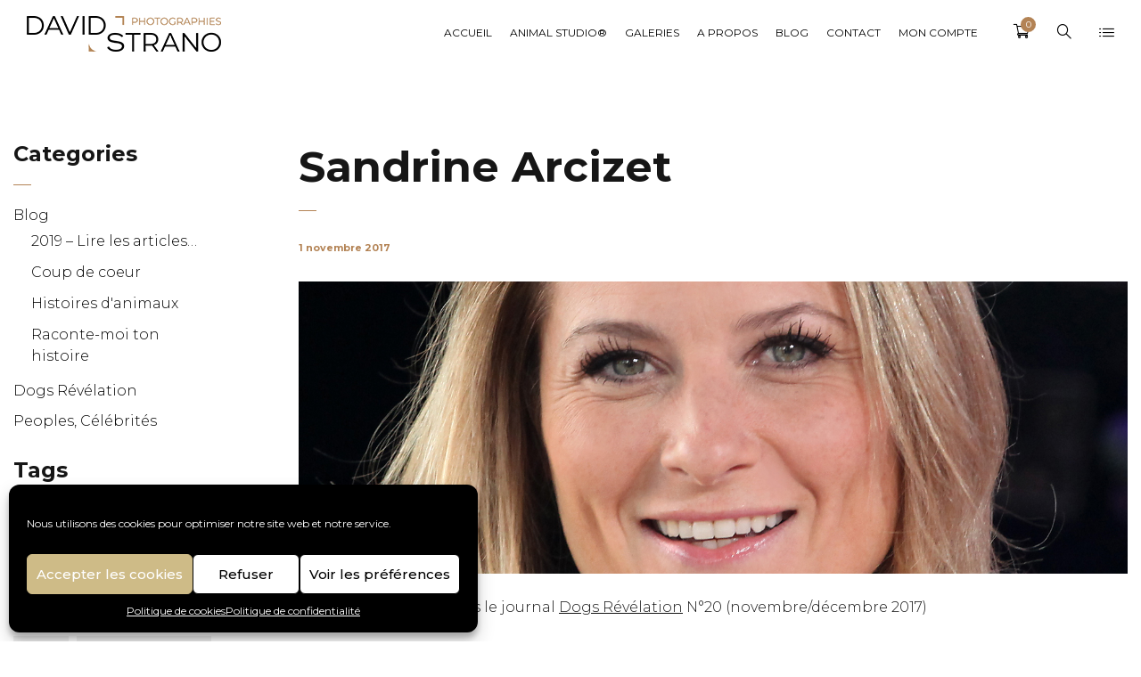

--- FILE ---
content_type: text/html; charset=UTF-8
request_url: https://davidstrano.fr/blog/histoire_animaux/sandrine-arcizet-c8/
body_size: 23937
content:
<!DOCTYPE html>
<html lang="fr-FR">
	<head>
		<meta charset="UTF-8">
		<meta name="viewport" content="width=device-width, initial-scale=1">
		<link rel="profile" href="https://gmpg.org/xfn/11">

		<style media="screen">#ui-datepicker-div.booked_custom_date_picker table.ui-datepicker-calendar tbody td a.ui-state-active,#ui-datepicker-div.booked_custom_date_picker table.ui-datepicker-calendar tbody td a.ui-state-active:hover,body #booked-profile-page input[type=submit].button-primary:hover,body .booked-list-view button.button:hover, body .booked-list-view input[type=submit].button-primary:hover,body table.booked-calendar input[type=submit].button-primary:hover,body .booked-modal input[type=submit].button-primary:hover,body table.booked-calendar th,body table.booked-calendar thead,body table.booked-calendar thead th,body table.booked-calendar .booked-appt-list .timeslot .timeslot-people button:hover,body #booked-profile-page .booked-profile-header,body #booked-profile-page .booked-tabs li.active a,body #booked-profile-page .booked-tabs li.active a:hover,body #booked-profile-page .appt-block .google-cal-button > a:hover,#ui-datepicker-div.booked_custom_date_picker .ui-datepicker-header{ background:#b38355 !important; }body #booked-profile-page input[type=submit].button-primary:hover,body table.booked-calendar input[type=submit].button-primary:hover,body .booked-list-view button.button:hover, body .booked-list-view input[type=submit].button-primary:hover,body .booked-modal input[type=submit].button-primary:hover,body table.booked-calendar th,body table.booked-calendar .booked-appt-list .timeslot .timeslot-people button:hover,body #booked-profile-page .booked-profile-header,body #booked-profile-page .appt-block .google-cal-button > a:hover{ border-color:#b38355 !important; }body table.booked-calendar tr.days,body table.booked-calendar tr.days th,body .booked-calendarSwitcher.calendar,body #booked-profile-page .booked-tabs,#ui-datepicker-div.booked_custom_date_picker table.ui-datepicker-calendar thead,#ui-datepicker-div.booked_custom_date_picker table.ui-datepicker-calendar thead th{ background:#a0a0a0 !important; }body table.booked-calendar tr.days th,body #booked-profile-page .booked-tabs{ border-color:#a0a0a0 !important; }#ui-datepicker-div.booked_custom_date_picker table.ui-datepicker-calendar tbody td.ui-datepicker-today a,#ui-datepicker-div.booked_custom_date_picker table.ui-datepicker-calendar tbody td.ui-datepicker-today a:hover,body #booked-profile-page input[type=submit].button-primary,body table.booked-calendar input[type=submit].button-primary,body .booked-list-view button.button, body .booked-list-view input[type=submit].button-primary,body .booked-list-view button.button, body .booked-list-view input[type=submit].button-primary,body .booked-modal input[type=submit].button-primary,body table.booked-calendar .booked-appt-list .timeslot .timeslot-people button,body #booked-profile-page .booked-profile-appt-list .appt-block.approved .status-block,body #booked-profile-page .appt-block .google-cal-button > a,body .booked-modal p.booked-title-bar,body table.booked-calendar td:hover .date span,body .booked-list-view a.booked_list_date_picker_trigger.booked-dp-active,body .booked-list-view a.booked_list_date_picker_trigger.booked-dp-active:hover,.booked-ms-modal .booked-book-appt /* Multi-Slot Booking */{ background:#b38355; }body #booked-profile-page input[type=submit].button-primary,body table.booked-calendar input[type=submit].button-primary,body .booked-list-view button.button, body .booked-list-view input[type=submit].button-primary,body .booked-list-view button.button, body .booked-list-view input[type=submit].button-primary,body .booked-modal input[type=submit].button-primary,body #booked-profile-page .appt-block .google-cal-button > a,body table.booked-calendar .booked-appt-list .timeslot .timeslot-people button,body .booked-list-view a.booked_list_date_picker_trigger.booked-dp-active,body .booked-list-view a.booked_list_date_picker_trigger.booked-dp-active:hover{ border-color:#b38355; }body .booked-modal .bm-window p i.fa,body .booked-modal .bm-window a,body .booked-appt-list .booked-public-appointment-title,body .booked-modal .bm-window p.appointment-title,.booked-ms-modal.visible:hover .booked-book-appt{ color:#b38355; }.booked-appt-list .timeslot.has-title .booked-public-appointment-title { color:inherit; }</style>
		<style>
					</style>
		<link rel="alternate" hreflang="fr" href="https://davidstrano.fr/blog/histoire_animaux/sandrine-arcizet-c8/" />

	<!-- This site is optimized with the Yoast SEO plugin v15.5 - https://yoast.com/wordpress/plugins/seo/ -->
	<title>Sandrine Arcizet - David Strano</title>
	<meta name="robots" content="index, follow, max-snippet:-1, max-image-preview:large, max-video-preview:-1" />
	<link rel="canonical" href="https://davidstrano.fr/blog/histoire_animaux/sandrine-arcizet-c8/" />
	<meta property="og:locale" content="fr_FR" />
	<meta property="og:type" content="article" />
	<meta property="og:title" content="Sandrine Arcizet - David Strano" />
	<meta property="og:description" content="Cet article est paru dans le journal Dogs Révélation N°20 (novembre/décembre 2017) Sandrine Arcizet est la présentatrice des Animaux de la 8, sur la chaine de la TNT C8. Chaque semaine, avec sa complice de toujours Elodie Ageron, les deux belles jeunes femmes nous parlent d&#8217;animaux. Pour Dogs Révélation, la jeune femme a accepté de nous [&hellip;]" />
	<meta property="og:url" content="https://davidstrano.fr/blog/histoire_animaux/sandrine-arcizet-c8/" />
	<meta property="og:site_name" content="David Strano" />
	<meta property="article:publisher" content="https://www.facebook.com/DavidStranoArtPhotographer" />
	<meta property="article:published_time" content="2017-11-01T09:26:33+00:00" />
	<meta property="article:modified_time" content="2023-11-13T17:26:51+00:00" />
	<meta property="og:image" content="https://davidstrano.fr/wp-content/uploads/2017/11/SA_1465-1.jpg" />
	<meta property="og:image:width" content="1439" />
	<meta property="og:image:height" content="507" />
	<meta name="twitter:card" content="summary_large_image" />
	<meta name="twitter:label1" content="Écrit par">
	<meta name="twitter:data1" content="Danim">
	<meta name="twitter:label2" content="Durée de lecture est.">
	<meta name="twitter:data2" content="0 minute">
	<script type="application/ld+json" class="yoast-schema-graph">{"@context":"https://schema.org","@graph":[{"@type":"Organization","@id":"https://davidstrano.fr/en/#organization","name":"David Strano","url":"https://davidstrano.fr/en/","sameAs":["https://www.facebook.com/DavidStranoArtPhotographer","https://www.instagram.com/david_strano/","https://www.linkedin.com/in/david-strano-905aaba3/"],"logo":{"@type":"ImageObject","@id":"https://davidstrano.fr/en/#logo","inLanguage":"fr-FR","url":"https://davidstrano.fr/wp-content/uploads/2020/11/David-Strano-logo-dark.png","width":218,"height":40,"caption":"David Strano"},"image":{"@id":"https://davidstrano.fr/en/#logo"}},{"@type":"WebSite","@id":"https://davidstrano.fr/en/#website","url":"https://davidstrano.fr/en/","name":"David Strano","description":"Photographies d&#039;Art Animalier et de Nature","publisher":{"@id":"https://davidstrano.fr/en/#organization"},"potentialAction":[{"@type":"SearchAction","target":"https://davidstrano.fr/en/?s={search_term_string}","query-input":"required name=search_term_string"}],"inLanguage":"fr-FR"},{"@type":"ImageObject","@id":"https://davidstrano.fr/blog/histoire_animaux/sandrine-arcizet-c8/#primaryimage","inLanguage":"fr-FR","url":"https://davidstrano.fr/wp-content/uploads/2017/11/SA_1465-1.jpg","width":1439,"height":507},{"@type":"WebPage","@id":"https://davidstrano.fr/blog/histoire_animaux/sandrine-arcizet-c8/#webpage","url":"https://davidstrano.fr/blog/histoire_animaux/sandrine-arcizet-c8/","name":"Sandrine Arcizet - David Strano","isPartOf":{"@id":"https://davidstrano.fr/en/#website"},"primaryImageOfPage":{"@id":"https://davidstrano.fr/blog/histoire_animaux/sandrine-arcizet-c8/#primaryimage"},"datePublished":"2017-11-01T09:26:33+00:00","dateModified":"2023-11-13T17:26:51+00:00","breadcrumb":{"@id":"https://davidstrano.fr/blog/histoire_animaux/sandrine-arcizet-c8/#breadcrumb"},"inLanguage":"fr-FR","potentialAction":[{"@type":"ReadAction","target":["https://davidstrano.fr/blog/histoire_animaux/sandrine-arcizet-c8/"]}]},{"@type":"BreadcrumbList","@id":"https://davidstrano.fr/blog/histoire_animaux/sandrine-arcizet-c8/#breadcrumb","itemListElement":[{"@type":"ListItem","position":1,"item":{"@type":"WebPage","@id":"https://davidstrano.fr/","url":"https://davidstrano.fr/","name":"Accueil"}},{"@type":"ListItem","position":2,"item":{"@type":"WebPage","@id":"https://davidstrano.fr/blog/histoire_animaux/sandrine-arcizet-c8/","url":"https://davidstrano.fr/blog/histoire_animaux/sandrine-arcizet-c8/","name":"Sandrine Arcizet"}}]},{"@type":"Article","@id":"https://davidstrano.fr/blog/histoire_animaux/sandrine-arcizet-c8/#article","isPartOf":{"@id":"https://davidstrano.fr/blog/histoire_animaux/sandrine-arcizet-c8/#webpage"},"author":{"@id":"https://davidstrano.fr/en/#/schema/person/eda6cb21ad5087496b32e13404315d4d"},"headline":"Sandrine Arcizet","datePublished":"2017-11-01T09:26:33+00:00","dateModified":"2023-11-13T17:26:51+00:00","mainEntityOfPage":{"@id":"https://davidstrano.fr/blog/histoire_animaux/sandrine-arcizet-c8/#webpage"},"publisher":{"@id":"https://davidstrano.fr/en/#organization"},"image":{"@id":"https://davidstrano.fr/blog/histoire_animaux/sandrine-arcizet-c8/#primaryimage"},"keywords":"article,C8,dogs r\u00e9v\u00e9lation,professionnel canin,reportage,Sandrine Arcizet,texte","articleSection":"Dogs R\u00e9v\u00e9lation,Histoires d'animaux","inLanguage":"fr-FR"},{"@type":"Person","@id":"https://davidstrano.fr/en/#/schema/person/eda6cb21ad5087496b32e13404315d4d","name":"Danim","image":{"@type":"ImageObject","@id":"https://davidstrano.fr/en/#personlogo","inLanguage":"fr-FR","url":"https://secure.gravatar.com/avatar/595e866b420784351fd118351c5edebe?s=96&d=mm&r=g","caption":"Danim"}}]}</script>
	<!-- / Yoast SEO plugin. -->


<link rel='dns-prefetch' href='//www.googletagmanager.com' />
<link rel='dns-prefetch' href='//fonts.googleapis.com' />
<link rel='dns-prefetch' href='//s.w.org' />
<link rel="alternate" type="application/rss+xml" title="David Strano &raquo; Flux" href="https://davidstrano.fr/feed/" />
<link rel="alternate" type="application/rss+xml" title="David Strano &raquo; Flux des commentaires" href="https://davidstrano.fr/comments/feed/" />
<link rel="alternate" type="application/rss+xml" title="David Strano &raquo; Sandrine Arcizet Flux des commentaires" href="https://davidstrano.fr/blog/histoire_animaux/sandrine-arcizet-c8/feed/" />
<link rel='stylesheet' id='font-awesome-v4shim-css'  href='https://davidstrano.fr/wp-content/plugins/types/vendor/toolset/toolset-common/res/lib/font-awesome/css/v4-shims.css' media='screen' />
<link rel='stylesheet' id='font-awesome-css'  href='https://davidstrano.fr/wp-content/plugins/types/vendor/toolset/toolset-common/res/lib/font-awesome/css/all.css' media='screen' />
<link rel='stylesheet' id='wp-color-picker-css'  href='https://davidstrano.fr/wp-admin/css/color-picker.min.css' media='all' />
<link rel='stylesheet' id='berocket_aapf_widget-style-css'  href='https://davidstrano.fr/wp-content/plugins/woocommerce-ajax-filters/assets/frontend/css/fullmain.min.css' media='all' />
<link rel='stylesheet' id='wp-block-library-css'  href='https://davidstrano.fr/wp-includes/css/dist/block-library/style.min.css' media='all' />
<link rel='stylesheet' id='wc-block-vendors-style-css'  href='https://davidstrano.fr/wp-content/plugins/woocommerce/packages/woocommerce-blocks/build/vendors-style.css' media='all' />
<link rel='stylesheet' id='wc-block-style-css'  href='https://davidstrano.fr/wp-content/plugins/woocommerce/packages/woocommerce-blocks/build/style.css' media='all' />
<link rel='stylesheet' id='affwp-forms-css'  href='https://davidstrano.fr/wp-content/plugins/affiliate-wp/assets/css/forms.min.css' media='all' />
<link rel='stylesheet' id='booked-icons-css'  href='https://davidstrano.fr/wp-content/plugins/booked/assets/css/icons.css' media='all' />
<link rel='stylesheet' id='booked-tooltipster-css'  href='https://davidstrano.fr/wp-content/plugins/booked/assets/js/tooltipster/css/tooltipster.css' media='all' />
<link rel='stylesheet' id='booked-tooltipster-theme-css'  href='https://davidstrano.fr/wp-content/plugins/booked/assets/js/tooltipster/css/themes/tooltipster-light.css' media='all' />
<link rel='stylesheet' id='booked-animations-css'  href='https://davidstrano.fr/wp-content/plugins/booked/assets/css/animations.css' media='all' />
<link rel='stylesheet' id='booked-css-css'  href='https://davidstrano.fr/wp-content/plugins/booked/dist/booked.css' media='all' />
<link rel='stylesheet' id='contact-form-7-css'  href='https://davidstrano.fr/wp-content/plugins/contact-form-7/includes/css/styles.css' media='all' />
<link rel='stylesheet' id='ft-gallery-feeds-css'  href='https://davidstrano.fr/wp-content/plugins/feed-them-gallery/includes/feeds/css/styles.css' media='' />
<link rel='stylesheet' id='rs-plugin-settings-css'  href='https://davidstrano.fr/wp-content/plugins/revslider/public/assets/css/rs6.css' media='all' />
<style id='rs-plugin-settings-inline-css'>
#rs-demo-id {}
</style>
<link rel='stylesheet' id='smart-search-css'  href='https://davidstrano.fr/wp-content/plugins/smart-woocommerce-search/assets/dist/css/general.css' media='all' />
<style id='smart-search-inline-css'>
.ysm-search-widget-1 .search-field[type="search"]{border-width:1px;}.ysm-search-widget-1 .smart-search-suggestions .smart-search-post-icon{width:150px;}.widget_search.ysm-active .smart-search-suggestions .smart-search-post-icon{width:50px;}.widget_product_search.ysm-active .smart-search-suggestions .smart-search-post-icon{width:50px;}
</style>
<style id='woocommerce-inline-inline-css'>
.woocommerce form .form-row .required { visibility: visible; }
</style>
<link rel='stylesheet' id='wpml-menu-item-0-css'  href='//davidstrano.fr/wp-content/plugins/sitepress-multilingual-cms/templates/language-switchers/menu-item/style.css' media='all' />
<link rel='stylesheet' id='mc4wp-form-themes-css'  href='https://davidstrano.fr/wp-content/plugins/mailchimp-for-wp/assets/css/form-themes.min.css' media='all' />
<link rel='stylesheet' id='cmplz-general-css'  href='https://davidstrano.fr/wp-content/plugins/complianz-gdpr/assets/css/cookieblocker.min.css' media='all' />
<link rel='stylesheet' id='xoo-cp-style-css'  href='https://davidstrano.fr/wp-content/plugins/added-to-cart-popup-woocommerce/assets/css/xoo-cp-style.css' media='all' />
<style id='xoo-cp-style-inline-css'>
td.xoo-cp-pqty{
			    min-width: 120px;
			}
			.xoo-cp-container{
				max-width: 650px;
			}
			.xcp-btn{
				background-color: #777777;
				color: #ffffff;
				font-size: 14px;
				border-radius: 5px;
				border: 1px solid #777777;
			}
			.xcp-btn:hover{
				color: #ffffff;
			}
			td.xoo-cp-pimg{
				width: 20%;
			}
			table.xoo-cp-pdetails , table.xoo-cp-pdetails tr{
				border: 0!important;
			}
			table.xoo-cp-pdetails td{
				border-style: solid;
				border-width: 0px;
				border-color: #ebe9eb;
			}
</style>
<link rel='stylesheet' id='booked-wc-fe-styles-css'  href='https://davidstrano.fr/wp-content/plugins/booked/includes/add-ons/woocommerce-payments//css/frontend-style.css' media='all' />
<link rel='stylesheet' id='novo-icons-css'  href='https://davidstrano.fr/wp-content/themes/strano/css/iconfont.css' media='all' />
<link rel='stylesheet' id='fontawesome-css'  href='https://davidstrano.fr/wp-content/themes/strano/css/fontawesome.min.css' media='all' />
<link rel='stylesheet' id='circle-animations-css'  href='https://davidstrano.fr/wp-content/themes/strano/css/circle_animations.css' media='all' />
<link rel='stylesheet' id='novo-style-css'  href='https://davidstrano.fr/wp-content/themes/strano-child/style.css' media='all' />
<style id='novo-style-inline-css'>
body .booked-modal input.button.button-primary,body .booked-calendar-shortcode-wrap .booked-calendar tbody td.today:hover .date .number {
      background: #B38355 !important;
    }
</style>
<link rel='stylesheet' id='woocommerce-general-css'  href='https://davidstrano.fr/wp-content/themes/strano/css/woocommerce.css' media='all' />
<link rel='stylesheet' id='woocommerce-layout-css'  href='https://davidstrano.fr/wp-content/themes/strano/css/woocommerce-layout.css' media='all' />
<link rel='stylesheet' id='select2-css'  href='https://davidstrano.fr/wp-content/themes/strano/css/select2.css' media='all' />
<link rel='stylesheet' id='novo-main-style-css'  href='https://davidstrano.fr/wp-content/themes/strano/css/style.css' media='all' />
<link rel='stylesheet' id='somo-montserrat-css'  href='//fonts.googleapis.com/css?family=Montserrat%3A100%2C100italic%2C200%2C200italic%2C300%2C300italic%2Cregular%2Citalic%2C500%2C500italic%2C600%2C600italic%2C700%2C700italic%2C800%2C800italic%2C900%2C900italic&#038;display=swap&#038;ver=1' media='all' />
<link rel='stylesheet' id='photoswipe-css'  href='https://davidstrano.fr/wp-content/plugins/pt-novo-shortcodes/assets/css/photoswipe.css' media='all' />
<link rel='stylesheet' id='vc_font_awesome_5_shims-css'  href='https://davidstrano.fr/wp-content/plugins/js_composer/assets/lib/bower/font-awesome/css/v4-shims.min.css' media='all' />
<link rel='stylesheet' id='pt-addons-css'  href='https://davidstrano.fr/wp-content/plugins/pt-novo-shortcodes/assets/css/pt-addons.css' media='all' />
<link rel='stylesheet' id='novo-main-mobile-css'  href='https://davidstrano.fr/wp-content/themes/strano/css/mobile.css' media='all' />
<link rel='stylesheet' id='smart-sections-css'  href='https://davidstrano.fr/wp-content/plugins/visucom-smart-sections/assets/css/style.css' media='all' />
<script src='https://davidstrano.fr/wp-includes/js/jquery/jquery.js?ver=1.12.4-wp' id='jquery-core-js'></script>
<script src='https://davidstrano.fr/wp-includes/js/jquery/ui/core.min.js?ver=1.11.4' id='jquery-ui-core-js'></script>
<script src='https://davidstrano.fr/wp-includes/js/jquery/ui/widget.min.js?ver=1.11.4' id='jquery-ui-widget-js'></script>
<script src='https://davidstrano.fr/wp-includes/js/jquery/ui/mouse.min.js?ver=1.11.4' id='jquery-ui-mouse-js'></script>
<script src='https://davidstrano.fr/wp-includes/js/jquery/ui/slider.min.js?ver=1.11.4' id='jquery-ui-slider-js'></script>
<script src='https://davidstrano.fr/wp-includes/js/jquery/ui/datepicker.min.js?ver=1.11.4' id='jquery-ui-datepicker-js'></script>
<script id='jquery-ui-datepicker-js-after'>
jQuery(document).ready(function(jQuery){jQuery.datepicker.setDefaults({"closeText":"Fermer","currentText":"Aujourd\u2019hui","monthNames":["janvier","f\u00e9vrier","mars","avril","mai","juin","juillet","ao\u00fbt","septembre","octobre","novembre","d\u00e9cembre"],"monthNamesShort":["Jan","F\u00e9v","Mar","Avr","Mai","Juin","Juil","Ao\u00fbt","Sep","Oct","Nov","D\u00e9c"],"nextText":"Suivant","prevText":"Pr\u00e9c\u00e9dent","dayNames":["dimanche","lundi","mardi","mercredi","jeudi","vendredi","samedi"],"dayNamesShort":["dim","lun","mar","mer","jeu","ven","sam"],"dayNamesMin":["D","L","M","M","J","V","S"],"dateFormat":"d MM yy","firstDay":1,"isRTL":false});});
</script>
<script id='berocket_aapf_widget-script-js-extra'>
/* <![CDATA[ */
var the_ajax_script = {"disable_ajax_loading":"","url_variable":"filters","url_mask":"%t%[%v%]","url_split":"|","nice_url_variable":"","nice_url_value_1":"","nice_url_value_2":"","nice_url_split":"","version":"1.5.1.7","number_style":["",".","2"],"current_language":"fr","current_page_url":"https:\/\/davidstrano.fr\/blog\/histoire_animaux\/sandrine-arcizet-c8","ajaxurl":"https:\/\/davidstrano.fr\/wp-admin\/admin-ajax.php","product_cat":"-1","product_taxonomy":"-1","s":"","products_holder_id":"ul.myproducts","result_count_class":".woocommerce-result-count","ordering_class":"form.woocommerce-ordering","pagination_class":"nav.woocommerce-pagination","control_sorting":"1","seo_friendly_urls":"1","seo_uri_decode":"","slug_urls":"","nice_urls":"","ub_product_count":"","ub_product_text":"","ub_product_button_text":"","berocket_aapf_widget_product_filters":"[]","default_sorting":"date","first_page":"1","scroll_shop_top":"1","ajax_request_load":"1","ajax_request_load_style":"jquery","use_request_method":"get","no_products":"<div class=\"bapf_no_products\"><p class=\"woocommerce-info\">Aucun produit n'a \u00e9t\u00e9 trouv\u00e9 correspondant \u00e0 votre s\u00e9lection.<\/p>\r\n<\/div>","recount_products":"1","pos_relative":"","woocommerce_removes":{"result_count":"","ordering":"","pagination":"","pagination_ajax":false},"description_show":"click","description_hide":"click","hide_sel_value":"","hide_o_value":"1","use_select2":"","hide_empty_value":"","hide_button_value":"","scroll_shop_top_px":"-180","load_image":"<div class=\"bapf_loader_page\"><div class=\"bapf_lcontainer\"><span class=\"bapf_loader\"><span class=\"bapf_lfirst\"><\/span><span class=\"bapf_lsecond\"><\/span><\/span><\/div><\/div>","translate":{"show_value":"Afficher la\/les valeur(s)","hide_value":"Cacher la\/les valeur(s)","unselect_all":"D\u00e9s\u00e9lectionner tout","nothing_selected":"Rien n'est s\u00e9lectionn\u00e9","products":"produits"},"trailing_slash":"1","pagination_base":"page"};
/* ]]> */
</script>
<script src='https://davidstrano.fr/wp-content/plugins/woocommerce-ajax-filters/assets/frontend/js/fullmain.min.js?ver=1.5.1.7' id='berocket_aapf_widget-script-js'></script>
<script src='https://davidstrano.fr/wp-content/plugins/sitepress-multilingual-cms/res/js/jquery.cookie.js?ver=4.4.5' id='jquery.cookie-js'></script>
<script id='wpml-cookie-js-extra'>
/* <![CDATA[ */
var wpml_cookies = {"wp-wpml_current_language":{"value":"fr","expires":1,"path":"\/"}};
var wpml_cookies = {"wp-wpml_current_language":{"value":"fr","expires":1,"path":"\/"}};
/* ]]> */
</script>
<script src='https://davidstrano.fr/wp-content/plugins/sitepress-multilingual-cms/res/js/cookies/language-cookie.js?ver=4.4.5' id='wpml-cookie-js'></script>
<script src='https://davidstrano.fr/wp-content/plugins/revslider/public/assets/js/rbtools.min.js?ver=6.2.23' id='tp-tools-js'></script>
<script src='https://davidstrano.fr/wp-content/plugins/revslider/public/assets/js/rs6.min.js?ver=6.2.23' id='revmin-js'></script>
<script src='https://davidstrano.fr/wp-content/plugins/woocommerce/assets/js/jquery-blockui/jquery.blockUI.min.js?ver=2.70' id='jquery-blockui-js'></script>
<script id='wc-add-to-cart-js-extra'>
/* <![CDATA[ */
var wc_add_to_cart_params = {"ajax_url":"\/wp-admin\/admin-ajax.php","wc_ajax_url":"\/?wc-ajax=%%endpoint%%","i18n_view_cart":"Voir le panier","cart_url":"https:\/\/davidstrano.fr\/panier\/","is_cart":"","cart_redirect_after_add":"no"};
/* ]]> */
</script>
<script src='https://davidstrano.fr/wp-content/plugins/woocommerce/assets/js/frontend/add-to-cart.min.js?ver=4.6.2' id='wc-add-to-cart-js'></script>
<script id='jquery-cookie-js-extra'>
/* <![CDATA[ */
var affwp_scripts = {"ajaxurl":"https:\/\/davidstrano.fr\/wp-admin\/admin-ajax.php"};
/* ]]> */
</script>
<script src='https://davidstrano.fr/wp-content/plugins/woocommerce/assets/js/jquery-cookie/jquery.cookie.min.js?ver=1.4.1' id='jquery-cookie-js'></script>
<script id='affwp-tracking-js-extra'>
/* <![CDATA[ */
var affwp_debug_vars = {"integrations":{"woocommerce":"WooCommerce"},"version":"2.6.3.1","currency":"EUR"};
/* ]]> */
</script>
<script src='https://davidstrano.fr/wp-content/plugins/affiliate-wp/assets/js/tracking.min.js?ver=2.6.3.1' id='affwp-tracking-js'></script>
<script src='https://davidstrano.fr/wp-content/plugins/js_composer/assets/js/vendors/woocommerce-add-to-cart.js?ver=6.4.1' id='vc_woocommerce-add-to-cart-js-js'></script>
<script id='zilla-likes-js-extra'>
/* <![CDATA[ */
var zilla_likes = {"ajaxurl":"https:\/\/davidstrano.fr\/wp-admin\/admin-ajax.php"};
/* ]]> */
</script>
<script src='https://davidstrano.fr/wp-content/plugins/pt-novo-shortcodes/assets/js/zilla-likes.js?ver=5.5.17' id='zilla-likes-js'></script>
<script id='booked-wc-fe-functions-js-extra'>
/* <![CDATA[ */
var booked_wc_variables = {"prefix":"booked_wc_","ajaxurl":"https:\/\/davidstrano.fr\/wp-admin\/admin-ajax.php","i18n_confirm_appt_edit":"Vous \u00eates s\u00fbr de vouloir changer la date de rendez-vous ? Ce faisant, la date de rendez-vous devra \u00eatre \u00e0 nouveau approuv\u00e9e.","i18n_pay":"Vous \u00eates s\u00fbr de vouloir ajouter le rendez-vous au panier et passer \u00e0 la caisse ?","i18n_mark_paid":"\u00cates-vous s\u00fbr de vouloir marquer cette r\u00e9servation comme \"Pay\u00e9e\" ?","i18n_paid":"Pay\u00e9","i18n_awaiting_payment":"En attente de paiement","checkout_page":"https:\/\/davidstrano.fr\/commander\/"};
/* ]]> */
</script>
<script src='https://davidstrano.fr/wp-content/plugins/booked/includes/add-ons/woocommerce-payments//js/frontend-functions.js?ver=5.5.17' id='booked-wc-fe-functions-js'></script>

<!-- Extrait de code de la balise Google (gtag.js) ajouté par Site Kit -->

<!-- Extrait Google Analytics ajouté par Site Kit -->
<script src='https://www.googletagmanager.com/gtag/js?id=G-PY3ENX2XXD' id='google_gtagjs-js' async></script>
<script id='google_gtagjs-js-after'>
window.dataLayer = window.dataLayer || [];function gtag(){dataLayer.push(arguments);}
gtag("set","linker",{"domains":["davidstrano.fr"]});
gtag("js", new Date());
gtag("set", "developer_id.dZTNiMT", true);
gtag("config", "G-PY3ENX2XXD");
 window._googlesitekit = window._googlesitekit || {}; window._googlesitekit.throttledEvents = []; window._googlesitekit.gtagEvent = (name, data) => { var key = JSON.stringify( { name, data } ); if ( !! window._googlesitekit.throttledEvents[ key ] ) { return; } window._googlesitekit.throttledEvents[ key ] = true; setTimeout( () => { delete window._googlesitekit.throttledEvents[ key ]; }, 5 ); gtag( "event", name, { ...data, event_source: "site-kit" } ); } 
</script>

<!-- Extrait de code de la balise Google de fin (gtag.js) ajouté par Site Kit -->
<link rel="https://api.w.org/" href="https://davidstrano.fr/wp-json/" /><link rel="alternate" type="application/json" href="https://davidstrano.fr/wp-json/wp/v2/posts/997" /><link rel="EditURI" type="application/rsd+xml" title="RSD" href="https://davidstrano.fr/xmlrpc.php?rsd" />
<link rel="wlwmanifest" type="application/wlwmanifest+xml" href="https://davidstrano.fr/wp-includes/wlwmanifest.xml" /> 

<link rel='shortlink' href='https://davidstrano.fr/?p=997' />
<link rel="alternate" type="application/json+oembed" href="https://davidstrano.fr/wp-json/oembed/1.0/embed?url=https%3A%2F%2Fdavidstrano.fr%2Fblog%2Fhistoire_animaux%2Fsandrine-arcizet-c8%2F" />
<link rel="alternate" type="text/xml+oembed" href="https://davidstrano.fr/wp-json/oembed/1.0/embed?url=https%3A%2F%2Fdavidstrano.fr%2Fblog%2Fhistoire_animaux%2Fsandrine-arcizet-c8%2F&#038;format=xml" />
<meta name="generator" content="WPML ver:4.4.5 stt:4;" />
<meta name="framework" content="Redux 4.1.23" /><meta name="generator" content="Site Kit by Google 1.148.0" /><script>function gusta_fix_vc_full_width() { var elements=jQuery('[data-vc-full-width="true"], .mk-fullwidth-true');jQuery.each(elements,function(key,item){var el=jQuery(this);el.addClass('vc_hidden');var el_full=el.next('.vc_row-full-width');if(el_full.length||(el_full=el.parent().next('.vc_row-full-width')),el_full.length){var el_margin_left=parseInt(el.css('margin-left'),10),el_margin_right=parseInt(el.css('margin-right'),10),offset=0-el_full.offset().left-el_margin_left,width=jQuery(window).width();if(el.css({position:'relative',left:offset,'box-sizing':'border-box',width:jQuery(window).width()}),!el.data('vcStretchContent')){var padding=-1*offset;0>padding&&(padding=0);var paddingRight=width-padding-el_full.width()+el_margin_left+el_margin_right;0>paddingRight&&(paddingRight=0),el.css({'padding-left':padding+'px','padding-right':paddingRight+'px'})}el.attr('data-vc-full-width-init','true'),el.removeClass('vc_hidden'),jQuery(document).trigger('vc-full-width-row-single',{el:el,offset:offset,marginLeft:el_margin_left,marginRight:el_margin_right,elFull:el_full,width:width})}}),jQuery(document).trigger('vc-full-width-row',elements),jQuery(document).trigger('[data-mk-stretch-content="true"]', elements); jQuery('.owl-carousel').each(function(){ jQuery(this).trigger('refresh.owl.carousel'); }); } jQuery( '#gusta-header-container' ).on('load', function() { gusta_fix_vc_full_width(); });</script><style></style>		<script>
		var AFFWP = AFFWP || {};
		AFFWP.referral_var = 'membre';
		AFFWP.expiration = 45;
		AFFWP.debug = 0;

		AFFWP.cookie_domain = 'davidstrano.fr';

		AFFWP.referral_credit_last = 0;
		</script>
<style>.cmplz-hidden{display:none!important;}</style>	<noscript><style>.woocommerce-product-gallery{ opacity: 1 !important; }</style></noscript>
				<script >
				!function(f,b,e,v,n,t,s){if(f.fbq)return;n=f.fbq=function(){n.callMethod?
					n.callMethod.apply(n,arguments):n.queue.push(arguments)};if(!f._fbq)f._fbq=n;
					n.push=n;n.loaded=!0;n.version='2.0';n.queue=[];t=b.createElement(e);t.async=!0;
					t.src=v;s=b.getElementsByTagName(e)[0];s.parentNode.insertBefore(t,s)}(window,
					document,'script','https://connect.facebook.net/en_US/fbevents.js');
			</script>
			<!-- WooCommerce Facebook Integration Begin -->
			<script >

				fbq('init', '404244777697699', {}, {
    "agent": "woocommerce-4.6.2-2.1.4"
});

				fbq( 'track', 'PageView', {
    "source": "woocommerce",
    "version": "4.6.2",
    "pluginVersion": "2.1.4"
} );

				document.addEventListener( 'DOMContentLoaded', function() {
					jQuery && jQuery( function( $ ) {
						// insert placeholder for events injected when a product is added to the cart through AJAX
						$( document.body ).append( '<div class=\"wc-facebook-pixel-event-placeholder\"></div>' );
					} );
				}, false );

			</script>
			<!-- WooCommerce Facebook Integration End -->
			<meta name="generator" content="Powered by Slider Revolution 6.2.23 - responsive, Mobile-Friendly Slider Plugin for WordPress with comfortable drag and drop interface." />
<link rel="icon" href="https://davidstrano.fr/wp-content/uploads/2020/11/favicon-3-70x70.png" sizes="32x32" />
<link rel="icon" href="https://davidstrano.fr/wp-content/uploads/2020/11/favicon-3-300x300.png" sizes="192x192" />
<link rel="apple-touch-icon" href="https://davidstrano.fr/wp-content/uploads/2020/11/favicon-3-300x300.png" />
<meta name="msapplication-TileImage" content="https://davidstrano.fr/wp-content/uploads/2020/11/favicon-3-300x300.png" />
<script>function setREVStartSize(e){
			//window.requestAnimationFrame(function() {				 
				window.RSIW = window.RSIW===undefined ? window.innerWidth : window.RSIW;	
				window.RSIH = window.RSIH===undefined ? window.innerHeight : window.RSIH;	
				try {								
					var pw = document.getElementById(e.c).parentNode.offsetWidth,
						newh;
					pw = pw===0 || isNaN(pw) ? window.RSIW : pw;
					e.tabw = e.tabw===undefined ? 0 : parseInt(e.tabw);
					e.thumbw = e.thumbw===undefined ? 0 : parseInt(e.thumbw);
					e.tabh = e.tabh===undefined ? 0 : parseInt(e.tabh);
					e.thumbh = e.thumbh===undefined ? 0 : parseInt(e.thumbh);
					e.tabhide = e.tabhide===undefined ? 0 : parseInt(e.tabhide);
					e.thumbhide = e.thumbhide===undefined ? 0 : parseInt(e.thumbhide);
					e.mh = e.mh===undefined || e.mh=="" || e.mh==="auto" ? 0 : parseInt(e.mh,0);		
					if(e.layout==="fullscreen" || e.l==="fullscreen") 						
						newh = Math.max(e.mh,window.RSIH);					
					else{					
						e.gw = Array.isArray(e.gw) ? e.gw : [e.gw];
						for (var i in e.rl) if (e.gw[i]===undefined || e.gw[i]===0) e.gw[i] = e.gw[i-1];					
						e.gh = e.el===undefined || e.el==="" || (Array.isArray(e.el) && e.el.length==0)? e.gh : e.el;
						e.gh = Array.isArray(e.gh) ? e.gh : [e.gh];
						for (var i in e.rl) if (e.gh[i]===undefined || e.gh[i]===0) e.gh[i] = e.gh[i-1];
											
						var nl = new Array(e.rl.length),
							ix = 0,						
							sl;					
						e.tabw = e.tabhide>=pw ? 0 : e.tabw;
						e.thumbw = e.thumbhide>=pw ? 0 : e.thumbw;
						e.tabh = e.tabhide>=pw ? 0 : e.tabh;
						e.thumbh = e.thumbhide>=pw ? 0 : e.thumbh;					
						for (var i in e.rl) nl[i] = e.rl[i]<window.RSIW ? 0 : e.rl[i];
						sl = nl[0];									
						for (var i in nl) if (sl>nl[i] && nl[i]>0) { sl = nl[i]; ix=i;}															
						var m = pw>(e.gw[ix]+e.tabw+e.thumbw) ? 1 : (pw-(e.tabw+e.thumbw)) / (e.gw[ix]);					
						newh =  (e.gh[ix] * m) + (e.tabh + e.thumbh);
					}				
					if(window.rs_init_css===undefined) window.rs_init_css = document.head.appendChild(document.createElement("style"));					
					document.getElementById(e.c).height = newh+"px";
					window.rs_init_css.innerHTML += "#"+e.c+"_wrapper { height: "+newh+"px }";				
				} catch(e){
					console.log("Failure at Presize of Slider:" + e)
				}					   
			//});
		  };</script>
<style id="novo_theme-dynamic-css" title="dynamic-css" class="redux-options-output">.button-style1:hover, .vc_general.vc_btn3:hover,.pixproof-data .button-download:hover, .banner-social-buttons .item + .item:after,.banner-right-buttons .button + .button:before,.footer-social-button a + a:after, .post-bottom .zilla-likes, .portfolio_hover_type_4 .portfolio-item .content h5:after, .portfolio_hover_type_5 .portfolio-item .content h5:before, .portfolio_hover_type_7 .portfolio-item .content h5:after, .portfolio_hover_type_7 .portfolio-item .content h5:before, .heading-with-num-type2 .sub-h:before, .portfolio_hover_type_2 .portfolio-item .content h5:after, .portfolio_hover_type_6 .portfolio-item .content h5:after, .portfolio_hover_type_8 .portfolio-item .content h5:after, .portfolio_hover_type_8 .portfolio-item .content h5:before, .portfolio_hover_type_9 .portfolio-item .content h5:after, .portfolio_hover_type_9 .portfolio-item .content h5:before, body .category .item:before, .testimonials .owl-dots .owl-dot.active, .skill-item-line .line div, .price-list .item:before, .price-list .item .options .button-style1 span, .price-list .item .options .button-style1 span:after, .price-list-type2 .item:before, .split-screen .owl-dots .owl-dot.active, .vertical-parallax-area .pagination-dots span.active, .split-screen-type2 .pagination-dots span.active, .white .album-playlist .jp-volume-bar .jp-volume-bar-value, .photo-carousel > a, .js-pixproof-gallery .selected .proof-photo__id, .hm-cunt span, .woocommerce .products .product .image .product_type_grouped, .woocommerce .products .product .add_to_cart_button, .woocommerce div.product .woocommerce-tabs .tabs li a:after, .woocommerce div.product form.cart .button, .booked-calendar-shortcode-wrap .booked-calendar tbody td.today:hover .date .number, .booked-calendar-shortcode-wrap .booked-appt-list .timeslot .timeslot-people button, body .booked-modal p.booked-title-bar, body .booked-modal .button, body .booked-modal .button.button-primary, .button-style1:hover, .vc_general.vc_btn3:hover, .pixproof-data .button-download:hover, .minicart-wrap a.checkout, .widget_shopping_cart_content a.checkout, .banner-social-buttons .item+.item:after, .banner-right-buttons .button+.button:before, .footer-social-button a+a:after, .post-bottom .zilla-likes, .button-style1.fill, .hm-count span{background-color:#B38355;}.button-style1,.vc_general.vc_btn3, .pixproof-data .button-download, .navigation > ul > li.current-menu-item > a span,.navigation > ul > li.current-menu-ancestor > a span,.navigation > ul > li.current_page_item > a span, .banner .cell .content a[data-type="video"], .portfolio_hover_type_3 .portfolio-item .content, .portfolio_hover_type_6 .portfolio-item .content, .portfolio_hover_type_4 .portfolio-item .content, .portfolio_hover_type_4 .portfolio-item:hover .content, .portfolio-type-carousel .portfolio-item .a-img a[data-type="video"] i, .pagination .current, .video-block a > div, .team-social-buttons a, .woocommerce .woocommerce-ordering select, .woocommerce form .form-row select, .woocommerce form .form-row textarea, .woocommerce form .form-row input.input-text, .woocommerce div.product form.cart .variations select, .woocommerce nav.woocommerce-pagination ul li a:focus, .woocommerce nav.woocommerce-pagination ul li a:hover, .woocommerce nav.woocommerce-pagination ul li span.current, .coupon-area .input-text, .select2-dropdown, .select2-container--default .select2-selection--single, .play-button-block a,.booked-calendar-shortcode-wrap .booked-calendar tbody td.today .date .number, .pagination ul li span.current, .pagination ul li a:hover, .pagination ul li a:focus, nav.woocommerce-pagination ul li span.current, nav.woocommerce-pagination ul li a:hover, nav.woocommerce-pagination ul li a:focus, .button-style1.fill{border-color:#B38355;}.heading-decor:after,.heading-decor-s .h:after,.testimonials .item .quote:after, .button-style2, .preloader_content__container:after, .preloader_content__container:before, .navigation.hover-style2 > ul > li.current-menu-item > a span:after,.navigation.hover-style2 > ul > li.current-menu-ancestor > a span:after,.navigation.hover-style2 > ul > li.current_page_item > a span:after, .navigation.hover-style3 > ul > li.current-menu-item > a span:after,.navigation.hover-style3 > ul > li.current-menu-ancestor > a span:after,.navigation.hover-style3 > ul > li.current_page_item > a span:after, .navigation.hover-style4 > ul > li.current-menu-item > a span:after,.navigation.hover-style4 > ul > li.current-menu-ancestor > a span:after,.navigation.hover-style4 > ul > li.current_page_item > a span:after, .navigation > ul > li:hover > a, .navigation .sub-menu li.current-menu-item > a,.navigation .sub-menu li.current-menu-ancestor > a,.navigation .sub-menu li:hover > a, .navigation .sub-menu li.current-menu-item.menu-item-has-children:after, .navigation .sub-menu li.menu-item-has-children:hover:after, .navigation .children li.current_page_item > a,.navigation .children li.current-menu-ancestor > a,.navigation .children li:hover > a, .navigation .children li.current_page_item.page_item_has_children:after, .navigation .children li.page_item_has_children:hover:after, .full-screen-nav .fsn-container > ul > li:hover > a, .full-screen-nav .fsn-container > ul > li.current-menu-item > a,.full-screen-nav .fsn-container > ul > li.current-menu-parent > a,.full-screen-nav .fsn-container > ul > li.current-menu-ancestor > a, .minicart-wrap .cart_list .mini_cart_item .quantity, .widget_shopping_cart_content .cart_list .mini_cart_item .quantity, .side-navigation li.current-menu-item > a,.side-navigation li.current-menu-parent > a,.side-navigation li.current-menu-ancestor > a,.side-navigation li.current_page_item > a,.side-navigation li:hover > a, .banner-social-buttons .item:hover,.footer-social-button a:hover, .banner-right-buttons .button:hover .h, .banner-about .sub-h, .banner .cell .content .angle, .banner .heading span, .banner .owl-dot.active:before, .banner .owl-prev:hover,.banner .owl-next:hover, .banner .price, .widget_archive ul li a:hover,.widget_categories ul li a:hover,.widget_pages ul li a:hover,.widget_meta ul li a:hover,.widget_nav_menu ul li a:hover,.widget_recent_entries ul li a:hover,.product-categories li a:hover, .tagcloud .tag-cloud-link:hover, .blog-post-widget .item .blog-detail, .blog-item .date, .project-horizontal .content .date, .blog-item .bottom .col i, .site-content .date, .comment-items .comment-item .text .date, .site-footer .scroll-up-button:hover, .contact-row i, .filter-button-group button:after,.filter-button-group a:after, .category-buttons a:after, .portfolio-type-carousel .portfolio-item .bottom-content .cat, .price-list .item .options .button-style1.active, .heading-with-num-type2 .num, .accordion-items .item .top .t:before, .accordion-items .item .top .t:after, .accordion-items .item.active .top, .tabs .tabs-head .item.active-tab, .split-screen .portfolio-navigation .numbers .num.active span, .category-slider-area .category-slider .center .item, .vertical-parallax-slider .item .price, .js-pixproof-gallery .proof-photo__meta .nav li a:hover, .heading-block .sub-h, .heading-block .h.accent-color, .heading-block .h span, .num-box-items .num-box .num, .icon-box .icon, .woocommerce .quantity .qty, .woocommerce #reviews #comments ol.commentlist li .meta time, .woocommerce .cart .up, .woocommerce .cart .down, .woocommerce table.shop_table .product-price > span, .woocommerce table.shop_table .product-subtotal > span, .woocommerce div.product .date, .woocommerce div.product .product_meta .sku_wrapper, .woocommerce div.product .price-area, .woocommerce div.product .variations_form span.price, .woocommerce .products .product .price, .woocommerce .myproducts .product .price,.minicart-wrap .total > span, .booked-calendar-shortcode-wrap .booked-appt-list>h2 strong,.project-slider-block .thumbs .swiper-slide, nav.woocommerce-pagination ul li a:hover, nav.woocommerce-pagination ul li a:focus, .pagination ul li span.current, .pagination ul li a:hover, .pagination ul li a:focus, nav.woocommerce-pagination ul li span.current, .filter-button-group button:not(.active):hover, .category-buttons a:not(.active):hover, .testimonials .item .quote .q, .gdpr-modal-block a, .share-stick-block .social-links a:hover, .pswp__share-tooltip .social-links a:hover, .pswp__button--like.active, .liquiq-banner .play-button-block a, .liquiq-banner .prev, .liquiq-banner .next{color:#B38355;}.skill-item .chart .outer, .banner-circle-nav .item svg circle{stroke:#B38355;}.site-header .logo img, .side-header .logo img, .site-header .logo a, .side-header .logo a{height:40px;width:218px;}.is-mobile-body .site-header .logo img, .is-mobile-body .side-header .logo img, .is-mobile-body .site-header .logo a, .is-mobile-body .side-header .logo a{height:25px;width:136px;}body{font-family: Montserrat;font-weight: 400;font-size: 16px;}h1, .h1{font-family: Montserrat;font-weight: 700;font-size: 60px;}h2, .h2{font-family: Montserrat;font-weight: 700;font-size: 48px;}h3, .h3{font-family: Montserrat;font-weight: 700;font-size: 36px;}h4, .h4{font-family: Montserrat;font-weight: 700;font-size: 30px;}h5, .h5{font-family: Montserrat;font-weight: 700;font-size: 24px;}h6, .h6{font-family: Montserrat;font-weight: 700;font-size: 18px;}.banner-404{color:#FFFFFF;}.banner-404 .b-404-heading{color:#FFFFFF;}</style><noscript><style> .wpb_animate_when_almost_visible { opacity: 1; }</style></noscript>
<style id="gusta_inline_css">#social-media-links-4652166595fb3beea0e6ca ul li a:hover i { color: #cebb87 !important; } #social-media-links-4652166595fb3beea0e6ca ul li a i { color: #ffffff !important; } .container { box-sizing: border-box !important; } .container .gusta-section>.container { padding: 0; margin: 0; } footer { display: none; } #section-3477 { display: block; }.vc_custom_1608371765811{border-bottom-width: 40px !important;padding-top: 20px !important;background-position: center !important;background-repeat: no-repeat !important;background-size: cover !important;}.vc_custom_1606051062985{margin-top: 0px !important;margin-bottom: 0px !important;padding-top: 0px !important;padding-bottom: 0px !important;background-color: #212121 !important;}.vc_custom_1606952528513{margin-top: 25px !important;}.vc_custom_1608338357144{margin-top: 95px !important;margin-bottom: 110px !important;}.vc_custom_1605817812710{padding-top: 10px !important;padding-bottom: 10px !important;}.vc_custom_1605618066872{padding-top: 40px !important;padding-bottom: 40px !important;}</style>
	</head>

	<body class="post-template-default single single-post postid-997 single-format-standard theme-strano woocommerce-no-js site-light header_type_logo_left header_space_yes mobile_false nav_hover_style4 lazyload_false hide-footer-decor chrome osx wpb-js-composer js-comp-ver-6.4.1 vc_responsive">
		<div id="all" class="site">
							<div class="preloader">
					<div class="preloader_content">
						<div class="preloader_content__container">
							<p class="preloader_content__container__text">DAVID STRANO</p>
															<ul class="preloader_content__container__list count_5">
									<li class="preloader_content__container__list__item">animaux</li><li class="preloader_content__container__list__item">art</li><li class="preloader_content__container__list__item">photographies</li><li class="preloader_content__container__list__item">studio</li><li class="preloader_content__container__list__item">décoration</li>								</ul>
													</div>
					</div>
				</div>
							<header class="site-header header_logo_left light header-space-on main-row">
					<div class="container-fluid">
													<div class="side-bar-button multimedia-icon-list"></div>
												<div class="logo"><a href="https://davidstrano.fr/" data-magic-cursor="link"><img class="light" src="https://davidstrano.fr/wp-content/uploads/2020/11/David-Strano-logo.png" alt="David Strano"><img class="dark" src="https://davidstrano.fr/wp-content/uploads/2020/11/David-Strano-logo-dark.png" alt="David Strano"></a></div>
						<div class="fr">
															<nav class="navigation visible_menu hover-style4"><ul id="menu-menu-1" class="menu"><li id="menu-item-134830" class="menu-item menu-item-type-post_type menu-item-object-page menu-item-home menu-item-134830"><a href="https://davidstrano.fr/"><span>Accueil</span></a></li>
<li id="menu-item-131386" class="menu-item menu-item-type-custom menu-item-object-custom menu-item-has-children menu-item-131386"><a href="#"><span>Animal Studio®</span></a>
<ul class="sub-menu">
	<li id="menu-item-134834" class="menu-item menu-item-type-post_type menu-item-object-page menu-item-134834"><a href="https://davidstrano.fr/animal-studio/"><span>Séances/Particuliers</span></a></li>
	<li id="menu-item-134924" class="menu-item menu-item-type-post_type menu-item-object-page menu-item-134924"><a href="https://davidstrano.fr/animal-studio-pro-25/"><span>Animal Studio Pro®</span></a></li>
	<li id="menu-item-124251" class="menu-item menu-item-type-post_type menu-item-object-page menu-item-124251"><a href="https://davidstrano.fr/partenariat-salon/"><span>Partenariat: Animal Studio se déplace jusqu’à vous!</span></a></li>
</ul>
</li>
<li id="menu-item-2433" class="menu-item menu-item-type-custom menu-item-object-custom menu-item-has-children menu-item-2433"><a href="#"><span>Galeries</span></a>
<ul class="sub-menu">
	<li id="menu-item-2395" class="menu-item menu-item-type-post_type menu-item-object-page menu-item-2395"><a href="https://davidstrano.fr/art-gallery/"><span>Art Gallery (Séries Limitées)</span></a></li>
	<li id="menu-item-2407" class="menu-item menu-item-type-post_type menu-item-object-page menu-item-2407"><a href="https://davidstrano.fr/open-gallery/"><span>Open Gallery (Séries Décoratives)</span></a></li>
</ul>
</li>
<li id="menu-item-2393" class="menu-item menu-item-type-post_type menu-item-object-page menu-item-2393"><a href="https://davidstrano.fr/a-propos-photographe-david-strano/"><span>A propos</span></a></li>
<li id="menu-item-2397" class="menu-item menu-item-type-post_type menu-item-object-page menu-item-2397"><a href="https://davidstrano.fr/blog/"><span>Blog</span></a></li>
<li id="menu-item-2404" class="menu-item menu-item-type-post_type menu-item-object-page menu-item-2404"><a href="https://davidstrano.fr/contact/"><span>Contact</span></a></li>
<li id="menu-item-6428" class="menu-item menu-item-type-custom menu-item-object-custom menu-item-6428"><a href="/mon-compte/"><span>Mon compte</span></a></li>
</ul></nav>
								<div class="butter-button nav-button visible_menu">
									<div></div>
								</div>
															<div class="header-minicart woocommerce header-minicart-novo">
																		<div class="hm-count empty"><i class="base-icon-minicart"></i></div>
																		<div class="minicart-wrap">
										

<ul class="cart_list product_list_widget ">

	
		<li class="empty">Pas de produits dans le chariot.</li>

	
</ul><!-- end product list -->


									</div>
								</div>
															<div class="search-button"><i class="basic-ui-icon-search"></i></div>
													</div>
					</div>
				</header>
										<div class="side-bar-area main-row">
          <div class="close basic-ui-icon-cancel"></div>
                      <div class="bg-word">Strano</div>
          					<div class="wrap">
						<div id="blog_post-2" class="widget widget_blog_post"><h5 class="widget-title">Actualités</h5>    <div class="blog-post-widget">
              <div class="item">
                    <div class="text">
            <a href="https://davidstrano.fr/blog/raconte_moi_ton_histoire/togo-lautre-aventure/" class="name">Togo, l&#039;autre aventure!</a>
            <div class="blog-detail">
                          </div>
          </div>
        </div>
              <div class="item">
                    <div class="text">
            <a href="https://davidstrano.fr/blog/raconte_moi_ton_histoire/togo-lautre-aventure/" class="name">Togo, l&#039;autre aventure!</a>
            <div class="blog-detail">
                          </div>
          </div>
        </div>
              <div class="item">
                    <div class="text">
            <a href="https://davidstrano.fr/blog/la-presse-en-parle/" class="name">La presse en parle</a>
            <div class="blog-detail">
                          </div>
          </div>
        </div>
              <div class="item">
                    <div class="text">
            <a href="https://davidstrano.fr/blog/la-presse-en-parle/" class="name">La presse en parle</a>
            <div class="blog-detail">
                          </div>
          </div>
        </div>
          </div>
    </div><div id="categories-4" class="widget widget_categories"><h5 class="widget-title">Catégories</h5>
			<ul>
					<li class="cat-item cat-item-588"><a href="https://davidstrano.fr/category/blog/">Blog</a>
<ul class='children'>
	<li class="cat-item cat-item-563"><a href="https://davidstrano.fr/category/blog/2019-lire-les-articles/">2019 &#8211; Lire les articles&#8230;</a>
</li>
	<li class="cat-item cat-item-531"><a href="https://davidstrano.fr/category/blog/coup-de-coeur/">Coup de coeur</a>
</li>
	<li class="cat-item cat-item-1045"><a href="https://davidstrano.fr/category/blog/histoire_animaux/">Histoires d&#039;animaux</a>
</li>
	<li class="cat-item cat-item-558"><a href="https://davidstrano.fr/category/blog/raconte_moi_ton_histoire/">Raconte-moi ton histoire</a>
</li>
</ul>
</li>
	<li class="cat-item cat-item-1048"><a href="https://davidstrano.fr/category/dogs-revelation/">Dogs Révélation</a>
</li>
	<li class="cat-item cat-item-1057"><a href="https://davidstrano.fr/category/people_celebrite/">Peoples, Célébrités</a>
</li>
			</ul>

			</div>					</div>
									</div>
							<div class="header-space"></div>
							<div class="search-popup main-row">
					<div class="close basic-ui-icon-cancel"></div>
					<div class="centered-container"><form role="search" method="get" class="searchform" action="https://davidstrano.fr/" >
	<button type="submit" class="searchsubmit" value=""><i class="basic-ui-icon-search"></i></button>
	<div><input type="text" value="" placeholder="Tapez et appuyez sur Entrée" name="s" class="input" /></div>
</form></div>
				</div>
							<nav class="full-screen-nav main-row">
					<div class="close basic-ui-icon-cancel"></div>
					<div class="fsn-container">
						<ul id="menu-menu-2" class="cell"><li class="menu-item menu-item-type-post_type menu-item-object-page menu-item-home menu-item-134830"><a href="https://davidstrano.fr/">Accueil</a></li>
<li class="menu-item menu-item-type-custom menu-item-object-custom menu-item-has-children menu-item-131386"><a href="#">Animal Studio®</a>
<ul class="sub-menu">
	<li class="menu-item menu-item-type-post_type menu-item-object-page menu-item-134834"><a href="https://davidstrano.fr/animal-studio/">Séances/Particuliers</a></li>
	<li class="menu-item menu-item-type-post_type menu-item-object-page menu-item-134924"><a href="https://davidstrano.fr/animal-studio-pro-25/">Animal Studio Pro®</a></li>
	<li class="menu-item menu-item-type-post_type menu-item-object-page menu-item-124251"><a href="https://davidstrano.fr/partenariat-salon/">Partenariat: Animal Studio se déplace jusqu’à vous!</a></li>
</ul>
</li>
<li class="menu-item menu-item-type-custom menu-item-object-custom menu-item-has-children menu-item-2433"><a href="#">Galeries</a>
<ul class="sub-menu">
	<li class="menu-item menu-item-type-post_type menu-item-object-page menu-item-2395"><a href="https://davidstrano.fr/art-gallery/">Art Gallery (Séries Limitées)</a></li>
	<li class="menu-item menu-item-type-post_type menu-item-object-page menu-item-2407"><a href="https://davidstrano.fr/open-gallery/">Open Gallery (Séries Décoratives)</a></li>
</ul>
</li>
<li class="menu-item menu-item-type-post_type menu-item-object-page menu-item-2393"><a href="https://davidstrano.fr/a-propos-photographe-david-strano/">A propos</a></li>
<li class="menu-item menu-item-type-post_type menu-item-object-page menu-item-2397"><a href="https://davidstrano.fr/blog/">Blog</a></li>
<li class="menu-item menu-item-type-post_type menu-item-object-page menu-item-2404"><a href="https://davidstrano.fr/contact/">Contact</a></li>
<li class="menu-item menu-item-type-custom menu-item-object-custom menu-item-6428"><a href="/mon-compte/">Mon compte</a></li>
</ul>					</div>
				</nav>
      
	<main class="main-row">
		<div class="container">
            <div class="heading-decor sidebar">
            <div class="share-stick-block">
                <div class="label">Partager </div>
                <div class="social-links"><a href="http://www.facebook.com/sharer.php?u=https://davidstrano.fr/blog/histoire_animaux/sandrine-arcizet-c8/" target="_blank"><i class="fab fa-facebook-square"></i></a><a href="http://pinterest.com/pin/create/button/?url=https://davidstrano.fr/blog/histoire_animaux/sandrine-arcizet-c8/" target="_blank"><i class="fab fa-pinterest-square"></i></a><a href="https://plus.google.com/share?url=https://davidstrano.fr/blog/histoire_animaux/sandrine-arcizet-c8/" target="_blank"><i class="fab fa-google-plus-square"></i></a><a href="https://www.tumblr.com/widgets/share/tool?canonicalUrl=https://davidstrano.fr/blog/histoire_animaux/sandrine-arcizet-c8/&amp;title=Sandrine Arcizet" target="_blank"><i class="fab fa-tumblr-square"></i></a><a href="https://twitter.com/intent/tweet?url=https://davidstrano.fr/blog/histoire_animaux/sandrine-arcizet-c8/" target="_blank"><i class="fab fa-twitter-square"></i></a></div>            </div></div>
      <div class="row"><div class="s-sidebar col-12 col-md-3"><div class="w"><div id="categories-3" class="widget widget_categories"><div class="heading-decor"><h5><span>Categories</span></h5></div>
			<ul>
					<li class="cat-item cat-item-588"><a href="https://davidstrano.fr/category/blog/">Blog</a>
<ul class='children'>
	<li class="cat-item cat-item-563"><a href="https://davidstrano.fr/category/blog/2019-lire-les-articles/">2019 &#8211; Lire les articles&#8230;</a>
</li>
	<li class="cat-item cat-item-531"><a href="https://davidstrano.fr/category/blog/coup-de-coeur/">Coup de coeur</a>
</li>
	<li class="cat-item cat-item-1045"><a href="https://davidstrano.fr/category/blog/histoire_animaux/">Histoires d&#039;animaux</a>
</li>
	<li class="cat-item cat-item-558"><a href="https://davidstrano.fr/category/blog/raconte_moi_ton_histoire/">Raconte-moi ton histoire</a>
</li>
</ul>
</li>
	<li class="cat-item cat-item-1048"><a href="https://davidstrano.fr/category/dogs-revelation/">Dogs Révélation</a>
</li>
	<li class="cat-item cat-item-1057"><a href="https://davidstrano.fr/category/people_celebrite/">Peoples, Célébrités</a>
</li>
			</ul>

			</div><div id="tag_cloud-2" class="widget widget_tag_cloud"><div class="heading-decor"><h5><span>Tags</span></h5></div><div class="tagcloud"><a href="https://davidstrano.fr/tag/aide-aux-vieux-animaux/" class="tag-cloud-link tag-link-1078 tag-link-position-1" style="font-size: 10.082644628099pt;" aria-label="aide aux vieux Animaux (2 éléments)">aide aux vieux Animaux</a>
<a href="https://davidstrano.fr/tag/amitie/" class="tag-cloud-link tag-link-1028 tag-link-position-2" style="font-size: 8pt;" aria-label="amitié (1 élément)">amitié</a>
<a href="https://davidstrano.fr/tag/animalier/" class="tag-cloud-link tag-link-1038 tag-link-position-3" style="font-size: 11.471074380165pt;" aria-label="animalier (3 éléments)">animalier</a>
<a href="https://davidstrano.fr/tag/animal-studio/" class="tag-cloud-link tag-link-1037 tag-link-position-4" style="font-size: 22pt;" aria-label="animal studio (31 éléments)">animal studio</a>
<a href="https://davidstrano.fr/tag/apprendre/" class="tag-cloud-link tag-link-1111 tag-link-position-5" style="font-size: 16.561983471074pt;" aria-label="apprendre (10 éléments)">apprendre</a>
<a href="https://davidstrano.fr/tag/article/" class="tag-cloud-link tag-link-1043 tag-link-position-6" style="font-size: 21.305785123967pt;" aria-label="article (27 éléments)">article</a>
<a href="https://davidstrano.fr/tag/artiste/" class="tag-cloud-link tag-link-1051 tag-link-position-7" style="font-size: 17.834710743802pt;" aria-label="artiste (13 éléments)">artiste</a>
<a href="https://davidstrano.fr/tag/ava/" class="tag-cloud-link tag-link-1079 tag-link-position-8" style="font-size: 10.082644628099pt;" aria-label="AVA (2 éléments)">AVA</a>
<a href="https://davidstrano.fr/tag/aventure-canine/" class="tag-cloud-link tag-link-1106 tag-link-position-9" style="font-size: 10.082644628099pt;" aria-label="Aventure canine (2 éléments)">Aventure canine</a>
<a href="https://davidstrano.fr/tag/bon-chien/" class="tag-cloud-link tag-link-1029 tag-link-position-10" style="font-size: 10.082644628099pt;" aria-label="Bon chien (2 éléments)">Bon chien</a>
<a href="https://davidstrano.fr/tag/bora-bora/" class="tag-cloud-link tag-link-1112 tag-link-position-11" style="font-size: 14.363636363636pt;" aria-label="Bora Bora (6 éléments)">Bora Bora</a>
<a href="https://davidstrano.fr/tag/benevole/" class="tag-cloud-link tag-link-1080 tag-link-position-12" style="font-size: 10.082644628099pt;" aria-label="bénévole (2 éléments)">bénévole</a>
<a href="https://davidstrano.fr/tag/c8/" class="tag-cloud-link tag-link-1074 tag-link-position-13" style="font-size: 14.942148760331pt;" aria-label="C8 (7 éléments)">C8</a>
<a href="https://davidstrano.fr/tag/caisson-etanche/" class="tag-cloud-link tag-link-1113 tag-link-position-14" style="font-size: 16.561983471074pt;" aria-label="caisson étanche (10 éléments)">caisson étanche</a>
<a href="https://davidstrano.fr/tag/chanteur/" class="tag-cloud-link tag-link-1053 tag-link-position-15" style="font-size: 11.471074380165pt;" aria-label="chanteur (3 éléments)">chanteur</a>
<a href="https://davidstrano.fr/tag/chien-gentil/" class="tag-cloud-link tag-link-1030 tag-link-position-16" style="font-size: 8pt;" aria-label="Chien gentil (1 élément)">Chien gentil</a>
<a href="https://davidstrano.fr/tag/complicite/" class="tag-cloud-link tag-link-1031 tag-link-position-17" style="font-size: 8pt;" aria-label="Complicité (1 élément)">Complicité</a>
<a href="https://davidstrano.fr/tag/dauphin/" class="tag-cloud-link tag-link-1130 tag-link-position-18" style="font-size: 11.471074380165pt;" aria-label="dauphin (3 éléments)">dauphin</a>
<a href="https://davidstrano.fr/tag/des-animaux-pres-des-etoiles/" class="tag-cloud-link tag-link-1055 tag-link-position-19" style="font-size: 14.942148760331pt;" aria-label="des animaux près des étoiles (7 éléments)">des animaux près des étoiles</a>
<a href="https://davidstrano.fr/tag/dogs-revelation/" class="tag-cloud-link tag-link-1044 tag-link-position-20" style="font-size: 19.801652892562pt;" aria-label="dogs révélation (20 éléments)">dogs révélation</a>
<a href="https://davidstrano.fr/tag/elodie-ageron/" class="tag-cloud-link tag-link-1081 tag-link-position-21" style="font-size: 10.082644628099pt;" aria-label="Elodie Ageron (2 éléments)">Elodie Ageron</a>
<a href="https://davidstrano.fr/tag/experience-de-vie/" class="tag-cloud-link tag-link-1115 tag-link-position-22" style="font-size: 16.561983471074pt;" aria-label="expérience de vie (10 éléments)">expérience de vie</a>
<a href="https://davidstrano.fr/tag/fakarava/" class="tag-cloud-link tag-link-1133 tag-link-position-23" style="font-size: 10.082644628099pt;" aria-label="Fakarava (2 éléments)">Fakarava</a>
<a href="https://davidstrano.fr/tag/golden-retrievers/" class="tag-cloud-link tag-link-1032 tag-link-position-24" style="font-size: 8pt;" aria-label="Golden Retrievers (1 élément)">Golden Retrievers</a>
<a href="https://davidstrano.fr/tag/huahine/" class="tag-cloud-link tag-link-1116 tag-link-position-25" style="font-size: 13.553719008264pt;" aria-label="Huahine (5 éléments)">Huahine</a>
<a href="https://davidstrano.fr/tag/ile/" class="tag-cloud-link tag-link-1117 tag-link-position-26" style="font-size: 16.561983471074pt;" aria-label="ile (10 éléments)">ile</a>
<a href="https://davidstrano.fr/tag/mer/" class="tag-cloud-link tag-link-1118 tag-link-position-27" style="font-size: 16.561983471074pt;" aria-label="mer (10 éléments)">mer</a>
<a href="https://davidstrano.fr/tag/mj-the-beagle/" class="tag-cloud-link tag-link-1077 tag-link-position-28" style="font-size: 10.082644628099pt;" aria-label="MJ The Beagle (2 éléments)">MJ The Beagle</a>
<a href="https://davidstrano.fr/tag/papeete/" class="tag-cloud-link tag-link-1119 tag-link-position-29" style="font-size: 13.553719008264pt;" aria-label="Papeete (5 éléments)">Papeete</a>
<a href="https://davidstrano.fr/tag/passion/" class="tag-cloud-link tag-link-1034 tag-link-position-30" style="font-size: 8pt;" aria-label="passion (1 élément)">passion</a>
<a href="https://davidstrano.fr/tag/photo-sous-marine/" class="tag-cloud-link tag-link-1120 tag-link-position-31" style="font-size: 16.561983471074pt;" aria-label="photo sous marine (10 éléments)">photo sous marine</a>
<a href="https://davidstrano.fr/tag/plongee/" class="tag-cloud-link tag-link-1121 tag-link-position-32" style="font-size: 16.561983471074pt;" aria-label="plongée (10 éléments)">plongée</a>
<a href="https://davidstrano.fr/tag/polynesie/" class="tag-cloud-link tag-link-1123 tag-link-position-33" style="font-size: 16.561983471074pt;" aria-label="polynésie (10 éléments)">polynésie</a>
<a href="https://davidstrano.fr/tag/professionnel-canin/" class="tag-cloud-link tag-link-1047 tag-link-position-34" style="font-size: 17.834710743802pt;" aria-label="professionnel canin (13 éléments)">professionnel canin</a>
<a href="https://davidstrano.fr/tag/rangiroa/" class="tag-cloud-link tag-link-1124 tag-link-position-35" style="font-size: 14.942148760331pt;" aria-label="Rangiroa (7 éléments)">Rangiroa</a>
<a href="https://davidstrano.fr/tag/ranguiroa/" class="tag-cloud-link tag-link-1125 tag-link-position-36" style="font-size: 11.471074380165pt;" aria-label="Ranguiroa (3 éléments)">Ranguiroa</a>
<a href="https://davidstrano.fr/tag/reportage/" class="tag-cloud-link tag-link-1049 tag-link-position-37" style="font-size: 21.768595041322pt;" aria-label="reportage (30 éléments)">reportage</a>
<a href="https://davidstrano.fr/tag/requin/" class="tag-cloud-link tag-link-1132 tag-link-position-38" style="font-size: 11.471074380165pt;" aria-label="requin (3 éléments)">requin</a>
<a href="https://davidstrano.fr/tag/recit-daventure/" class="tag-cloud-link tag-link-1126 tag-link-position-39" style="font-size: 17.02479338843pt;" aria-label="récit d&#039;aventure (11 éléments)">récit d&#039;aventure</a>
<a href="https://davidstrano.fr/tag/soleil/" class="tag-cloud-link tag-link-1127 tag-link-position-40" style="font-size: 16.099173553719pt;" aria-label="soleil (9 éléments)">soleil</a>
<a href="https://davidstrano.fr/tag/tahiti/" class="tag-cloud-link tag-link-1128 tag-link-position-41" style="font-size: 13.553719008264pt;" aria-label="Tahiti (5 éléments)">Tahiti</a>
<a href="https://davidstrano.fr/tag/texte/" class="tag-cloud-link tag-link-1050 tag-link-position-42" style="font-size: 20.264462809917pt;" aria-label="texte (22 éléments)">texte</a>
<a href="https://davidstrano.fr/tag/tumakuhua/" class="tag-cloud-link tag-link-1134 tag-link-position-43" style="font-size: 10.082644628099pt;" aria-label="Tumakuhua (2 éléments)">Tumakuhua</a>
<a href="https://davidstrano.fr/tag/voyage/" class="tag-cloud-link tag-link-1129 tag-link-position-44" style="font-size: 16.561983471074pt;" aria-label="voyage (10 éléments)">voyage</a>
<a href="https://davidstrano.fr/tag/veterinaire/" class="tag-cloud-link tag-link-1058 tag-link-position-45" style="font-size: 10.082644628099pt;" aria-label="Vétérinaire (2 éléments)">Vétérinaire</a></div>
</div></div></div><div class="col-12 col-md-9">            <div class="heading-decor">
                <h1 class="h2">Sandrine Arcizet</h1>
                
                            </div>
                    <div id="post-997" class="post-997 post type-post status-publish format-standard has-post-thumbnail hentry category-dogs-revelation category-histoire_animaux tag-article tag-c8 tag-dogs-revelation tag-professionnel-canin tag-reportage tag-sandrine-arcizet tag-texte">
                      <div class="site-content">
							                <div class="date">1 novembre 2017</div>
                              <div class="post-img"><img width="1439" height="507" src="https://davidstrano.fr/wp-content/uploads/2017/11/SA_1465-1.jpg" class="attachment- size-" alt="" loading="lazy" srcset="https://davidstrano.fr/wp-content/uploads/2017/11/SA_1465-1.jpg 1439w, https://davidstrano.fr/wp-content/uploads/2017/11/SA_1465-1-300x106.jpg 300w, https://davidstrano.fr/wp-content/uploads/2017/11/SA_1465-1-1024x361.jpg 1024w, https://davidstrano.fr/wp-content/uploads/2017/11/SA_1465-1-768x271.jpg 768w, https://davidstrano.fr/wp-content/uploads/2017/11/SA_1465-1-1000x352.jpg 1000w, https://davidstrano.fr/wp-content/uploads/2017/11/SA_1465-1-70x25.jpg 70w, https://davidstrano.fr/wp-content/uploads/2017/11/SA_1465-1-600x211.jpg 600w" sizes="(max-width: 1439px) 100vw, 1439px" /></div>
                            <div class="post-content">
                <p>Cet article est paru dans le journal <a href="http://www.dogsrevelation.com" target="_blank" rel="noopener noreferrer">Dogs Révélation</a> N°20 (novembre/décembre 2017)</p>
<p>Sandrine Arcizet est la présentatrice des Animaux de la 8, sur la chaine de la TNT C8. Chaque semaine, avec sa complice de toujours Elodie Ageron, les deux belles jeunes femmes nous parlent d&#8217;animaux. Pour Dogs Révélation, la jeune femme a accepté de nous livrer son parcours atypique qui lui permet de travailler dans un environnement aussi proche de ces animaux qui la passionnent&#8230; 🙂</p>
<p>(cliquez sur l&#8217;image pour agrandir)</p>
<p><a href="https://davidstrano.fr/wp-content/uploads/2017/11/DR20-BASSE-DEF-41.pdf" target="_blank" rel="attachment wp-att-999 noopener noreferrer"><img loading="lazy" class="aligncenter wp-image-999 size-full" src="https://davidstrano.fr/wp-content/uploads/2017/11/DR20-BASSE-DEF-41-1.jpg" alt="" width="595" height="772" srcset="https://davidstrano.fr/wp-content/uploads/2017/11/DR20-BASSE-DEF-41-1.jpg 595w, https://davidstrano.fr/wp-content/uploads/2017/11/DR20-BASSE-DEF-41-1-231x300.jpg 231w, https://davidstrano.fr/wp-content/uploads/2017/11/DR20-BASSE-DEF-41-1-54x70.jpg 54w, https://davidstrano.fr/wp-content/uploads/2017/11/DR20-BASSE-DEF-41-1-300x389.jpg 300w" sizes="(max-width: 595px) 100vw, 595px" /></a></p>
                                                                </div>
            </div>
            <div class="post-bottom">
              <a href="#" class="zilla-likes" id="zilla-likes-997" title="Like this" data-postfix=" like"><i class="multimedia-icon-heart"></i> <span>0 likes</span></a>                              <div class="post-nav">
                                    <a href="https://davidstrano.fr/blog/histoire_animaux/mj-the-beagle-1erpartie/"><i class="basic-ui-icon-left-arrow"></i> <span>poste précédent</span></a>
                                                      <a href="https://davidstrano.fr/blog/histoire_animaux/jean-marie-perier-daffy/"><span>suivant</span> <i class="basic-ui-icon-right-arrow"></i></a>
                                  </div>
                          </div>
                              </div>
      </div>
		</div>
	</main>

										<footer class="site-footer main-row">
					<div class="container">
						<div class="row">
              <div class="col-12 col-md-4">
                							</div>
							            </div>
                          <div id="scroll-top" class="scroll-up-button basic-ui-icon-up-arrow"></div>
            					</div>
				</footer>
					</div>
		
		<div id="gusta-footer" role="contentInfo" itemscope="itemscope" itemtype="https://schema.org/WPFooter"><!-- footer-section -->
				<div class="section gusta-section footer-section gusta-show-section section-footer  section-align-none" id="section-3477"><div class="container"><div data-vc-full-width="true" data-vc-full-width-init="false" class="vc_row wpb_row vc_row-fluid footer-mobile wpb_animate_when_almost_visible wpb_fadeIn fadeIn vc_custom_1608371765811 vc_row-5fddce2b00ab0 light-scheme vc_row-has-fill vc_column-gap-30">
    <div class="bg-overlay">
                        <div class="image" data-parallax="true" data-image-src="https://davidstrano.fr/wp-content/uploads/2020/11/david-strano-footer.jpg" data-position-y="center" data-speed="0.2"></div>
                      <div class="color"></div>
          </div>

    <div class="wpb_column vc_column_container vc_col-sm-6 vc_row-696badca9dd12"><div class="vc_column-inner "><div class="wpb_wrapper"><div class="vc_row wpb_row vc_inner vc_row-fluid"><div class="wpb_column vc_column_container vc_col-sm-12"><div class="vc_column-inner"><div class="wpb_wrapper">
	<div  class="wpb_single_image wpb_content_element vc_align_left">
		
		<figure class="wpb_wrapper vc_figure">
			<div class="vc_single_image-wrapper   vc_box_border_grey"><img width="75" height="75" src="https://davidstrano.fr/wp-content/uploads/2020/11/David-Strano-logo-monogramme.png" class="vc_single_image-img attachment-full" alt="David Strano" loading="lazy" srcset="https://davidstrano.fr/wp-content/uploads/2020/11/David-Strano-logo-monogramme.png 75w, https://davidstrano.fr/wp-content/uploads/2020/11/David-Strano-logo-monogramme-150x150.png 150w, https://davidstrano.fr/wp-content/uploads/2020/11/David-Strano-logo-monogramme-70x70.png 70w, https://davidstrano.fr/wp-content/uploads/2020/11/David-Strano-logo-monogramme-100x100.png 100w" sizes="(max-width: 75px) 100vw, 75px" /></div>
		</figure>
	</div>
</div></div></div></div><div class="vc_row wpb_row vc_inner vc_row-fluid"><div class="wpb_column vc_column_container vc_col-sm-4"><div class="vc_column-inner"><div class="wpb_wrapper">
	<div class="wpb_text_column wpb_content_element " >
		<div class="wpb_wrapper">
			<h6><a href="/art-gallery">Art Gallery</a></h6>

		</div>
	</div>
<div  class="vc_wp_custommenu wpb_content_element"><div class="widget widget_nav_menu"><div class="menu-art-gallery-container"><ul id="menu-art-gallery" class="menu"><li id="menu-item-6604" class="menu-item menu-item-type-taxonomy menu-item-object-product_cat menu-item-6604"><a href="https://davidstrano.fr/categorie-produit/shop/art-gallery/chiens-art-gallery/">Chiens</a></li>
<li id="menu-item-6603" class="menu-item menu-item-type-taxonomy menu-item-object-product_cat menu-item-6603"><a href="https://davidstrano.fr/categorie-produit/shop/art-gallery/chats-art-gallery/">Chats</a></li>
<li id="menu-item-6607" class="menu-item menu-item-type-taxonomy menu-item-object-product_cat menu-item-6607"><a href="https://davidstrano.fr/categorie-produit/shop/art-gallery/oiseaux-art-gallery/">Oiseaux</a></li>
<li id="menu-item-6609" class="menu-item menu-item-type-taxonomy menu-item-object-product_cat menu-item-6609"><a href="https://davidstrano.fr/categorie-produit/shop/art-gallery/reptiles-art-gallery/">Reptiles</a></li>
<li id="menu-item-6608" class="menu-item menu-item-type-taxonomy menu-item-object-product_cat menu-item-6608"><a href="https://davidstrano.fr/categorie-produit/shop/art-gallery/poissons-art-gallery/">Poissons</a></li>
<li id="menu-item-6606" class="menu-item menu-item-type-taxonomy menu-item-object-product_cat menu-item-6606"><a href="https://davidstrano.fr/categorie-produit/shop/art-gallery/mammiferes-marins-art-gallery/">Mammifères marins</a></li>
<li id="menu-item-6605" class="menu-item menu-item-type-taxonomy menu-item-object-product_cat menu-item-6605"><a href="https://davidstrano.fr/categorie-produit/shop/art-gallery/insectes-art-gallery/">Insectes</a></li>
<li id="menu-item-6602" class="menu-item menu-item-type-taxonomy menu-item-object-product_cat menu-item-6602"><a href="https://davidstrano.fr/categorie-produit/shop/art-gallery/autres-art-gallery/">Autres</a></li>
</ul></div></div></div>
	<div class="wpb_text_column wpb_content_element  vc_custom_1606952528513" >
		<div class="wpb_wrapper">
			<h6><a href="/animal-studio">Animal Studio®</a></h6>
<p><a href="/animal-studio">E-Pack</a><br />
<a href="/animal-studio-pro">E-Pack Pro</a></p>

		</div>
	</div>
</div></div></div><div class="wpb_column vc_column_container vc_col-sm-4"><div class="vc_column-inner"><div class="wpb_wrapper">
	<div class="wpb_text_column wpb_content_element " >
		<div class="wpb_wrapper">
			<h6><a href="/open-gallery">Open Gallery</a></h6>

		</div>
	</div>
<div  class="vc_wp_custommenu wpb_content_element menu-cats-bottom"><div class="widget widget_nav_menu"><div class="menu-open-gallery-container"><ul id="menu-open-gallery" class="menu"><li id="menu-item-6584" class="menu-item menu-item-type-taxonomy menu-item-object-product_cat menu-item-has-children menu-item-6584"><a href="https://davidstrano.fr/categorie-produit/shop/open-gallery/animaux-open-gallery/">Animaux</a>
<ul class="sub-menu">
	<li id="menu-item-6587" class="menu-item menu-item-type-taxonomy menu-item-object-product_cat menu-item-6587"><a href="https://davidstrano.fr/categorie-produit/shop/open-gallery/animaux-open-gallery/chiens-open-gallery/">Chiens</a></li>
	<li id="menu-item-6586" class="menu-item menu-item-type-taxonomy menu-item-object-product_cat menu-item-6586"><a href="https://davidstrano.fr/categorie-produit/shop/open-gallery/animaux-open-gallery/chats-open-gallery/">Chats</a></li>
	<li id="menu-item-6590" class="menu-item menu-item-type-taxonomy menu-item-object-product_cat menu-item-6590"><a href="https://davidstrano.fr/categorie-produit/shop/open-gallery/animaux-open-gallery/oiseaux-open-gallery/">Oiseaux</a></li>
	<li id="menu-item-6592" class="menu-item menu-item-type-taxonomy menu-item-object-product_cat menu-item-6592"><a href="https://davidstrano.fr/categorie-produit/shop/open-gallery/animaux-open-gallery/reptiles-open-gallery/">Reptiles</a></li>
	<li id="menu-item-6591" class="menu-item menu-item-type-taxonomy menu-item-object-product_cat menu-item-6591"><a href="https://davidstrano.fr/categorie-produit/shop/open-gallery/animaux-open-gallery/poissons-open-gallery/">Poissons</a></li>
	<li id="menu-item-6589" class="menu-item menu-item-type-taxonomy menu-item-object-product_cat menu-item-6589"><a href="https://davidstrano.fr/categorie-produit/shop/open-gallery/animaux-open-gallery/mammiferes-marins-open-gallery/">Mammifères marins</a></li>
	<li id="menu-item-6588" class="menu-item menu-item-type-taxonomy menu-item-object-product_cat menu-item-6588"><a href="https://davidstrano.fr/categorie-produit/shop/open-gallery/animaux-open-gallery/insectes-open-gallery/">Insectes</a></li>
</ul>
</li>
<li id="menu-item-6593" class="menu-item menu-item-type-taxonomy menu-item-object-product_cat menu-item-has-children menu-item-6593"><a href="https://davidstrano.fr/categorie-produit/shop/open-gallery/paysages-oppen-gallery/">Paysages</a>
<ul class="sub-menu">
	<li id="menu-item-6598" class="menu-item menu-item-type-taxonomy menu-item-object-product_cat menu-item-6598"><a href="https://davidstrano.fr/categorie-produit/shop/open-gallery/paysages-oppen-gallery/villes-oppen-gallery/">Villes</a></li>
	<li id="menu-item-6595" class="menu-item menu-item-type-taxonomy menu-item-object-product_cat menu-item-6595"><a href="https://davidstrano.fr/categorie-produit/shop/open-gallery/paysages-oppen-gallery/campagnes-oppen-gallery/">Campagnes</a></li>
	<li id="menu-item-6596" class="menu-item menu-item-type-taxonomy menu-item-object-product_cat menu-item-6596"><a href="https://davidstrano.fr/categorie-produit/shop/open-gallery/paysages-oppen-gallery/mer-oppen-gallery/">Mer</a></li>
	<li id="menu-item-6597" class="menu-item menu-item-type-taxonomy menu-item-object-product_cat menu-item-6597"><a href="https://davidstrano.fr/categorie-produit/shop/open-gallery/paysages-oppen-gallery/montagnes-oppen-gallery/">Montagnes</a></li>
</ul>
</li>
</ul></div></div></div></div></div></div><div class="wpb_column vc_column_container vc_col-sm-4"><div class="vc_column-inner"><div class="wpb_wrapper">
	<div class="wpb_text_column wpb_content_element " >
		<div class="wpb_wrapper">
			<h6><a href="/categorie-produit/shop/e-stock">E-Stock</a></h6>

		</div>
	</div>
<div  class="vc_wp_custommenu wpb_content_element"><div class="widget widget_nav_menu"><div class="menu-stock-photos-container"><ul id="menu-stock-photos" class="menu"><li id="menu-item-6612" class="menu-item menu-item-type-taxonomy menu-item-object-product_cat menu-item-has-children menu-item-6612"><a href="https://davidstrano.fr/categorie-produit/shop/e-stock/animaux-e-stock/">Animaux</a>
<ul class="sub-menu">
	<li id="menu-item-6615" class="menu-item menu-item-type-taxonomy menu-item-object-product_cat menu-item-6615"><a href="https://davidstrano.fr/categorie-produit/shop/e-stock/animaux-e-stock/chiens-e-stock/">Chiens</a></li>
	<li id="menu-item-6614" class="menu-item menu-item-type-taxonomy menu-item-object-product_cat menu-item-6614"><a href="https://davidstrano.fr/categorie-produit/shop/e-stock/animaux-e-stock/chats-e-stock/">Chats</a></li>
	<li id="menu-item-6618" class="menu-item menu-item-type-taxonomy menu-item-object-product_cat menu-item-6618"><a href="https://davidstrano.fr/categorie-produit/shop/e-stock/animaux-e-stock/oiseaux-e-stock/">Oiseaux</a></li>
	<li id="menu-item-6620" class="menu-item menu-item-type-taxonomy menu-item-object-product_cat menu-item-6620"><a href="https://davidstrano.fr/categorie-produit/shop/e-stock/animaux-e-stock/reptiles-e-stock/">Reptiles</a></li>
	<li id="menu-item-6619" class="menu-item menu-item-type-taxonomy menu-item-object-product_cat menu-item-6619"><a href="https://davidstrano.fr/categorie-produit/shop/e-stock/animaux-e-stock/poissons-e-stock/">Poissons</a></li>
	<li id="menu-item-6617" class="menu-item menu-item-type-taxonomy menu-item-object-product_cat menu-item-6617"><a href="https://davidstrano.fr/categorie-produit/shop/e-stock/animaux-e-stock/mammiferes-marins-e-stock/">Mammifères marins</a></li>
	<li id="menu-item-6616" class="menu-item menu-item-type-taxonomy menu-item-object-product_cat menu-item-6616"><a href="https://davidstrano.fr/categorie-produit/shop/e-stock/animaux-e-stock/insectes-e-stock/">Insectes</a></li>
</ul>
</li>
<li id="menu-item-6621" class="menu-item menu-item-type-taxonomy menu-item-object-product_cat menu-item-has-children menu-item-6621"><a href="https://davidstrano.fr/categorie-produit/shop/e-stock/paysages-e-stock/">Paysages</a>
<ul class="sub-menu">
	<li id="menu-item-6626" class="menu-item menu-item-type-taxonomy menu-item-object-product_cat menu-item-6626"><a href="https://davidstrano.fr/categorie-produit/shop/e-stock/paysages-e-stock/villes-e-stock/">Villes</a></li>
	<li id="menu-item-6623" class="menu-item menu-item-type-taxonomy menu-item-object-product_cat menu-item-6623"><a href="https://davidstrano.fr/categorie-produit/shop/e-stock/paysages-e-stock/campagnes-e-stock/">Campagnes</a></li>
	<li id="menu-item-6624" class="menu-item menu-item-type-taxonomy menu-item-object-product_cat menu-item-6624"><a href="https://davidstrano.fr/categorie-produit/shop/e-stock/paysages-e-stock/mer-e-stock/">Mer</a></li>
	<li id="menu-item-6625" class="menu-item menu-item-type-taxonomy menu-item-object-product_cat menu-item-6625"><a href="https://davidstrano.fr/categorie-produit/shop/e-stock/paysages-e-stock/montagnes-e-stock/">Montagnes</a></li>
</ul>
</li>
</ul></div></div></div></div></div></div></div><div class="vc_separator wpb_content_element vc_separator_align_center vc_sep_width_100 vc_sep_pos_align_center vc_separator_no_text" ><span class="vc_sep_holder vc_sep_holder_l"><span  style="border-color:#b38355;" class="vc_sep_line"></span></span><span class="vc_sep_holder vc_sep_holder_r"><span  style="border-color:#b38355;" class="vc_sep_line"></span></span>
</div><div class="vc_row wpb_row vc_inner vc_row-fluid"><div class="wpb_column vc_column_container vc_col-sm-12"><div class="vc_column-inner"><div class="wpb_wrapper"><div class="gusta-align-left  "><div id="social-media-links-4652166595fb3beea0e6ca" class="ss-element gusta-social-media-links layout-horizontal "><ul><li class="gusta-facebook"><a href="https://www.facebook.com/DavidStranoArtPhotographer" title="target:_blank" class="gusta-icon-link"><i class="fa fa-facebook gusta-icon"></i></a></li><li class="gusta-instagram"><a href="https://www.instagram.com/david_strano/" title="target:_blank" class="gusta-icon-link"><i class="fa fa-instagram gusta-icon"></i></a></li><li class="gusta-linkedin"><a href="https://www.linkedin.com/in/david-strano-905aaba3/" title="target:_blank" class="gusta-icon-link"><i class="fa fa-linkedin gusta-icon"></i></a></li></ul></div></div><div class="gusta-clear gusta-mobile-clear"></div></div></div></div></div><div class="vc_row wpb_row vc_inner vc_row-fluid"><div class="wpb_column vc_column_container vc_col-sm-12 vc_hidden-sm vc_hidden-xs"><div class="vc_column-inner"><div class="wpb_wrapper"></div></div></div></div></div></div></div><div class="wpb_column vc_column_container vc_col-sm-6 vc_row-696badcaa5399"><div class="vc_column-inner "><div class="wpb_wrapper"><div class="vc_row wpb_row vc_inner vc_row-fluid hide-mobile open-gallery-desktop vc_custom_1608338357144"><div class="wpb_column vc_column_container vc_col-sm-12"><div class="vc_column-inner vc_custom_1605618066872"><div class="wpb_wrapper"></div></div></div></div><div class="vc_row wpb_row vc_inner vc_row-fluid"><div class="wpb_column vc_column_container vc_col-sm-3"><div class="vc_column-inner"><div class="wpb_wrapper">
	<div class="wpb_text_column wpb_content_element " >
		<div class="wpb_wrapper">
			<h6><a href="/blog">Blog</a></h6>

		</div>
	</div>
<div  class="vc_wp_custommenu wpb_content_element"><div class="widget widget_nav_menu"><div class="menu-blog-container"><ul id="menu-blog" class="menu"><li id="menu-item-7170" class="menu-item menu-item-type-taxonomy menu-item-object-category menu-item-7170"><a href="https://davidstrano.fr/category/blog/raconte_moi_ton_histoire/">Raconte-moi</a></li>
<li id="menu-item-7171" class="menu-item menu-item-type-taxonomy menu-item-object-category menu-item-7171"><a href="https://davidstrano.fr/category/blog/coup-de-coeur/">Coup de coeur</a></li>
<li id="menu-item-8223" class="menu-item menu-item-type-taxonomy menu-item-object-category menu-item-8223"><a href="https://davidstrano.fr/category/people_celebrite/">Peoples, Célébrités</a></li>
<li id="menu-item-8224" class="menu-item menu-item-type-taxonomy menu-item-object-category current-post-ancestor current-menu-parent current-post-parent menu-item-8224"><a href="https://davidstrano.fr/category/dogs-revelation/">Dogs Révélation</a></li>
</ul></div></div></div></div></div></div><div class="wpb_column vc_column_container vc_col-sm-3"><div class="vc_column-inner"><div class="wpb_wrapper">
	<div class="wpb_text_column wpb_content_element " >
		<div class="wpb_wrapper">
			<h6>Site</h6>
<p><a href="/mon-compte">Mon compte</a><br />
<a href="/confidentialite">Confidentialité</a><br />
<a href="/cgv/">CGV</a><br />
<a href="/affiliation/">Affiliation</a></p>

		</div>
	</div>
</div></div></div><div class="wpb_column vc_column_container vc_col-sm-6"><div class="vc_column-inner"><div class="wpb_wrapper">
	<div class="wpb_text_column wpb_content_element " >
		<div class="wpb_wrapper">
			<script>(function() {
	window.mc4wp = window.mc4wp || {
		listeners: [],
		forms: {
			on: function(evt, cb) {
				window.mc4wp.listeners.push(
					{
						event   : evt,
						callback: cb
					}
				);
			}
		}
	}
})();
</script><!-- Mailchimp for WordPress v4.8.1 - https://wordpress.org/plugins/mailchimp-for-wp/ --><form id="mc4wp-form-1" class="mc4wp-form mc4wp-form-3519 mc4wp-form-theme mc4wp-form-theme-dark" method="post" data-id="3519" data-name="Mailchimp" ><div class="mc4wp-form-fields">Inscrivez-vous à la newsletter et restez au courant des actualités<p>
	
  <label>
		<input type="email" name="EMAIL" placeholder="Votre adresse e-mail" required />
</label>
</p>

<p>
	<input type="submit" value="Enregistrer" />
</p></div><label style="display: none !important;">Laissez ce champ vide si vous êtes humain : <input type="text" name="_mc4wp_honeypot" value="" tabindex="-1" autocomplete="off" /></label><input type="hidden" name="_mc4wp_timestamp" value="1768664522" /><input type="hidden" name="_mc4wp_form_id" value="3519" /><input type="hidden" name="_mc4wp_form_element_id" value="mc4wp-form-1" /><div class="mc4wp-response"></div></form><!-- / Mailchimp for WordPress Plugin -->

		</div>
	</div>
</div></div></div></div><div class="vc_row wpb_row vc_inner vc_row-fluid vc_custom_1605817812710"><div class="wpb_column vc_column_container vc_col-sm-12"><div class="vc_column-inner"><div class="wpb_wrapper"></div></div></div></div></div></div></div></div><div class="vc_row-full-width vc_clearfix"></div><div data-vc-full-width="true" data-vc-full-width-init="false" class="vc_row wpb_row vc_row-fluid copyright-footer vc_custom_1606051062985 vc_row-5fb3ce051e48c vc_row-has-fill"><div class="copyright1 wpb_column vc_column_container vc_col-sm-6 vc_row-5fde3a2b36df2"><div class="vc_column-inner "><div class="wpb_wrapper">
	<div class="wpb_text_column wpb_content_element " >
		<div class="wpb_wrapper">
			<p><span style="color: #e3e3e3;">Copyright © 2026 | David Strano - Tous droits réservés</span></p>

		</div>
	</div>
</div></div></div><div class="align-right copyright2 wpb_column vc_column_container vc_col-sm-6 vc_row-5fde370a1c079"><div class="vc_column-inner "><div class="wpb_wrapper">
	<div class="wpb_text_column wpb_content_element " >
		<div class="wpb_wrapper">
			<p><a title="Artnetis - Création de sites Internet" href="https://artnetis.com" target="_blank" rel="noopener noreferrer">Artnetis | Web</a></p>

		</div>
	</div>
</div></div></div></div><div class="vc_row-full-width vc_clearfix"></div><div class="clear"></div></div><!-- end container --></div><!-- end footer-section --></div><script>(function() {function maybePrefixUrlField() {
	if (this.value.trim() !== '' && this.value.indexOf('http') !== 0) {
		this.value = "http://" + this.value;
	}
}

var urlFields = document.querySelectorAll('.mc4wp-form input[type="url"]');
if (urlFields) {
	for (var j=0; j < urlFields.length; j++) {
		urlFields[j].addEventListener('blur', maybePrefixUrlField);
	}
}
})();</script>
<!-- Consent Management powered by Complianz | GDPR/CCPA Cookie Consent https://wordpress.org/plugins/complianz-gdpr -->
<div id="cmplz-cookiebanner-container"><div class="cmplz-cookiebanner cmplz-hidden banner-1 optin cmplz-bottom-left cmplz-categories-type-view-preferences" aria-modal="true" data-nosnippet="true" role="dialog" aria-live="polite" aria-labelledby="cmplz-header-1-optin" aria-describedby="cmplz-message-1-optin">
	<div class="cmplz-header">
		<div class="cmplz-logo"></div>
		<div class="cmplz-title" id="cmplz-header-1-optin">Manage Cookie Consent</div>
		<div class="cmplz-close" tabindex="0" role="button" aria-label="close-dialog">
			<svg aria-hidden="true" focusable="false" data-prefix="fas" data-icon="times" class="svg-inline--fa fa-times fa-w-11" role="img" xmlns="http://www.w3.org/2000/svg" viewBox="0 0 352 512"><path fill="currentColor" d="M242.72 256l100.07-100.07c12.28-12.28 12.28-32.19 0-44.48l-22.24-22.24c-12.28-12.28-32.19-12.28-44.48 0L176 189.28 75.93 89.21c-12.28-12.28-32.19-12.28-44.48 0L9.21 111.45c-12.28 12.28-12.28 32.19 0 44.48L109.28 256 9.21 356.07c-12.28 12.28-12.28 32.19 0 44.48l22.24 22.24c12.28 12.28 32.2 12.28 44.48 0L176 322.72l100.07 100.07c12.28 12.28 32.2 12.28 44.48 0l22.24-22.24c12.28-12.28 12.28-32.19 0-44.48L242.72 256z"></path></svg>
		</div>
	</div>

	<div class="cmplz-divider cmplz-divider-header"></div>
	<div class="cmplz-body">
		<div class="cmplz-message" id="cmplz-message-1-optin">Nous utilisons des cookies pour optimiser notre site web et notre service.</div>
		<!-- categories start -->
		<div class="cmplz-categories">
			<details class="cmplz-category cmplz-functional" >
				<summary>
						<span class="cmplz-category-header">
							<span class="cmplz-category-title">Fonctionnel</span>
							<span class='cmplz-always-active'>
								<span class="cmplz-banner-checkbox">
									<input type="checkbox"
										   id="cmplz-functional-optin"
										   data-category="cmplz_functional"
										   class="cmplz-consent-checkbox cmplz-functional"
										   size="40"
										   value="1"/>
									<label class="cmplz-label" for="cmplz-functional-optin" tabindex="0"><span class="screen-reader-text">Fonctionnel</span></label>
								</span>
								Toujours activé							</span>
							<span class="cmplz-icon cmplz-open">
								<svg xmlns="http://www.w3.org/2000/svg" viewBox="0 0 448 512"  height="18" ><path d="M224 416c-8.188 0-16.38-3.125-22.62-9.375l-192-192c-12.5-12.5-12.5-32.75 0-45.25s32.75-12.5 45.25 0L224 338.8l169.4-169.4c12.5-12.5 32.75-12.5 45.25 0s12.5 32.75 0 45.25l-192 192C240.4 412.9 232.2 416 224 416z"/></svg>
							</span>
						</span>
				</summary>
				<div class="cmplz-description">
					<span class="cmplz-description-functional">Le stockage technique ou l'accès est strictement nécessaire dans le but légitime de permettre l'utilisation d'un service spécifique explicitement demandé par l'abonné ou l'utilisateur, ou dans le seul but d'effectuer la transmission d'une communication sur un réseau de communications électroniques.</span>
				</div>
			</details>

			<details class="cmplz-category cmplz-preferences" >
				<summary>
						<span class="cmplz-category-header">
							<span class="cmplz-category-title">Préférences</span>
							<span class="cmplz-banner-checkbox">
								<input type="checkbox"
									   id="cmplz-preferences-optin"
									   data-category="cmplz_preferences"
									   class="cmplz-consent-checkbox cmplz-preferences"
									   size="40"
									   value="1"/>
								<label class="cmplz-label" for="cmplz-preferences-optin" tabindex="0"><span class="screen-reader-text">Préférences</span></label>
							</span>
							<span class="cmplz-icon cmplz-open">
								<svg xmlns="http://www.w3.org/2000/svg" viewBox="0 0 448 512"  height="18" ><path d="M224 416c-8.188 0-16.38-3.125-22.62-9.375l-192-192c-12.5-12.5-12.5-32.75 0-45.25s32.75-12.5 45.25 0L224 338.8l169.4-169.4c12.5-12.5 32.75-12.5 45.25 0s12.5 32.75 0 45.25l-192 192C240.4 412.9 232.2 416 224 416z"/></svg>
							</span>
						</span>
				</summary>
				<div class="cmplz-description">
					<span class="cmplz-description-preferences">Le stockage ou l’accès technique est nécessaire dans la finalité d’intérêt légitime de stocker des préférences qui ne sont pas demandées par l’abonné ou la personne utilisant le service.</span>
				</div>
			</details>

			<details class="cmplz-category cmplz-statistics" >
				<summary>
						<span class="cmplz-category-header">
							<span class="cmplz-category-title">Statistiques</span>
							<span class="cmplz-banner-checkbox">
								<input type="checkbox"
									   id="cmplz-statistics-optin"
									   data-category="cmplz_statistics"
									   class="cmplz-consent-checkbox cmplz-statistics"
									   size="40"
									   value="1"/>
								<label class="cmplz-label" for="cmplz-statistics-optin" tabindex="0"><span class="screen-reader-text">Statistiques</span></label>
							</span>
							<span class="cmplz-icon cmplz-open">
								<svg xmlns="http://www.w3.org/2000/svg" viewBox="0 0 448 512"  height="18" ><path d="M224 416c-8.188 0-16.38-3.125-22.62-9.375l-192-192c-12.5-12.5-12.5-32.75 0-45.25s32.75-12.5 45.25 0L224 338.8l169.4-169.4c12.5-12.5 32.75-12.5 45.25 0s12.5 32.75 0 45.25l-192 192C240.4 412.9 232.2 416 224 416z"/></svg>
							</span>
						</span>
				</summary>
				<div class="cmplz-description">
					<span class="cmplz-description-statistics">Le stockage ou l'accès technique utilisé exclusivement à des fins statistiques.</span>
					<span class="cmplz-description-statistics-anonymous">Le stockage ou l’accès technique qui est utilisé exclusivement dans des finalités statistiques anonymes. En l’absence d’une assignation à comparaître, d’une conformité volontaire de la part de votre fournisseur d’accès à internet ou d’enregistrements supplémentaires provenant d’une tierce partie, les informations stockées ou extraites à cette seule fin ne peuvent généralement pas être utilisées pour vous identifier.</span>
				</div>
			</details>
			<details class="cmplz-category cmplz-marketing" >
				<summary>
						<span class="cmplz-category-header">
							<span class="cmplz-category-title">Marketing</span>
							<span class="cmplz-banner-checkbox">
								<input type="checkbox"
									   id="cmplz-marketing-optin"
									   data-category="cmplz_marketing"
									   class="cmplz-consent-checkbox cmplz-marketing"
									   size="40"
									   value="1"/>
								<label class="cmplz-label" for="cmplz-marketing-optin" tabindex="0"><span class="screen-reader-text">Marketing</span></label>
							</span>
							<span class="cmplz-icon cmplz-open">
								<svg xmlns="http://www.w3.org/2000/svg" viewBox="0 0 448 512"  height="18" ><path d="M224 416c-8.188 0-16.38-3.125-22.62-9.375l-192-192c-12.5-12.5-12.5-32.75 0-45.25s32.75-12.5 45.25 0L224 338.8l169.4-169.4c12.5-12.5 32.75-12.5 45.25 0s12.5 32.75 0 45.25l-192 192C240.4 412.9 232.2 416 224 416z"/></svg>
							</span>
						</span>
				</summary>
				<div class="cmplz-description">
					<span class="cmplz-description-marketing">Le stockage ou l'accès technique est nécessaire pour créer des profils d'utilisateurs afin d'envoyer de la publicité, ou pour suivre l'utilisateur sur un site web ou sur plusieurs sites web à des fins de marketing similaires.</span>
				</div>
			</details>
		</div><!-- categories end -->
			</div>

	<div class="cmplz-links cmplz-information">
		<a class="cmplz-link cmplz-manage-options cookie-statement" href="#" data-relative_url="#cmplz-manage-consent-container">Gérer les options</a>
		<a class="cmplz-link cmplz-manage-third-parties cookie-statement" href="#" data-relative_url="#cmplz-cookies-overview">Gérer les services</a>
		<a class="cmplz-link cmplz-manage-vendors tcf cookie-statement" href="#" data-relative_url="#cmplz-tcf-wrapper">Gérer {vendor_count} fournisseurs</a>
		<a class="cmplz-link cmplz-external cmplz-read-more-purposes tcf" target="_blank" rel="noopener noreferrer nofollow" href="https://cookiedatabase.org/tcf/purposes/">En savoir plus sur ces finalités</a>
			</div>

	<div class="cmplz-divider cmplz-footer"></div>

	<div class="cmplz-buttons">
		<button class="cmplz-btn cmplz-accept">Accepter les cookies</button>
		<button class="cmplz-btn cmplz-deny">Refuser</button>
		<button class="cmplz-btn cmplz-view-preferences">Voir les préférences</button>
		<button class="cmplz-btn cmplz-save-preferences">Enregistrer les préférences</button>
		<a class="cmplz-btn cmplz-manage-options tcf cookie-statement" href="#" data-relative_url="#cmplz-manage-consent-container">Voir les préférences</a>
			</div>

	<div class="cmplz-links cmplz-documents">
		<a class="cmplz-link cookie-statement" href="#" data-relative_url="">{title}</a>
		<a class="cmplz-link privacy-statement" href="#" data-relative_url="">{title}</a>
		<a class="cmplz-link impressum" href="#" data-relative_url="">{title}</a>
			</div>

</div>
</div>
					<div id="cmplz-manage-consent" data-nosnippet="true"><button class="cmplz-btn cmplz-hidden cmplz-manage-consent manage-consent-1">Gérer le consentement</button>

</div>
<div class="xoo-cp-opac"></div>
<div class="xoo-cp-modal">
	<div class="xoo-cp-container">
		<div class="xoo-cp-outer">
			<div class="xoo-cp-cont-opac"></div>
			<span class="xoo-cp-preloader xoo-cp-icon-spinner"></span>
		</div>
		<span class="xoo-cp-close xoo-cp-icon-cross"></span>

		<div class="xoo-cp-content"></div>
			
			
		<div class="xoo-cp-btns">
			<a class="button-style1 dark" href="https://davidstrano.fr/panier/">Voir le panier</a>
			<a class="button-style1 dark" href="https://davidstrano.fr/commander/">Passer commande</a>

		</div>
			</div>
</div>


<div class="xoo-cp-notice-box" style="display: none;">
	<div>
	  <span class="xoo-cp-notice"></span>
	</div>
</div>
<script id="mcjs">!function(c,h,i,m,p){m=c.createElement(h),p=c.getElementsByTagName(h)[0],m.async=1,m.src=i,p.parentNode.insertBefore(m,p)}(document,"script","https://chimpstatic.com/mcjs-connected/js/users/eb415e28458d3f4a4a31c7bae/4f1016bce13bbd2d9c7cb566c.js");</script>			<!-- Facebook Pixel Code -->
			<noscript>
				<img
					height="1"
					width="1"
					style="display:none"
					alt="fbpx"
					src="https://www.facebook.com/tr?id=404244777697699&ev=PageView&noscript=1"
				/>
			</noscript>
			<!-- End Facebook Pixel Code -->
			<script type="text/html" id="wpb-modifications"></script><style>div.berocket_single_filter_widget.berocket_hidden_clickable .bapf_sfilter .bapf_head,#berocket-ajax-filters-sidebar div.berocket_single_filter_widget.berocket_hidden_clickable .bapf_sfilter .bapf_head {font-size: 12px!important;}</style>	<script>
		(function () {
			var c = document.body.className;
			c = c.replace(/woocommerce-no-js/, 'woocommerce-js');
			document.body.className = c;
		})()
	</script>
	<link rel='stylesheet' id='js_composer_front-css'  href='https://davidstrano.fr/wp-content/plugins/js_composer/assets/css/js_composer.min.css' media='all' />
<link rel='stylesheet' id='vc_animate-css-css'  href='https://davidstrano.fr/wp-content/plugins/js_composer/assets/lib/bower/animate-css/animate.min.css' media='all' />
<link rel='stylesheet' id='pt-inline-css'  href='https://davidstrano.fr/wp-content/plugins/pt-novo-shortcodes/assets/css/pt-inline.css' media='all' />
<style id='pt-inline-inline-css'>
.vc_row-5fddce2b00ab0 .bg-overlay .color{background-color:#000000}.vc_row-5fddce2b00ab0 .bg-overlay .color{opacity:0.3}
</style>
<script src='https://davidstrano.fr/wp-content/plugins/booked/assets/js/spin.min.js?ver=2.0.1' id='booked-spin-js-js'></script>
<script src='https://davidstrano.fr/wp-content/plugins/booked/assets/js/spin.jquery.js?ver=2.0.1' id='booked-spin-jquery-js'></script>
<script src='https://davidstrano.fr/wp-content/plugins/booked/assets/js/tooltipster/js/jquery.tooltipster.min.js?ver=3.3.0' id='booked-tooltipster-js'></script>
<script id='booked-functions-js-extra'>
/* <![CDATA[ */
var booked_js_vars = {"ajax_url":"https:\/\/davidstrano.fr\/wp-admin\/admin-ajax.php?wpml_lang=fr","profilePage":"","publicAppointments":"","i18n_confirm_appt_delete":"\u00cates-vous s\u00fbr de vouloir annuler ce rendez-vous ?","i18n_please_wait":"Veuillez patienter ...","i18n_wrong_username_pass":"Mauvaise combinaison nom d'utilisateur\/mot de passe.","i18n_fill_out_required_fields":"Veuillez remplir tous les champs obligatoires.","i18n_guest_appt_required_fields":"Veuillez entrer votre nom pour prendre rendez-vous.","i18n_appt_required_fields":"Veuillez entrer votre nom, votre adresse \u00e9lectronique et choisir un mot de passe pour prendre rendez-vous.","i18n_appt_required_fields_guest":"Veuillez remplir tous les champs \"Informations\".","i18n_password_reset":"Veuillez consulter votre courriel pour obtenir des instructions sur la r\u00e9initialisation de votre mot de passe.","i18n_password_reset_error":"Ce nom d'utilisateur ou ce courriel n'est pas reconnu."};
/* ]]> */
</script>
<script src='https://davidstrano.fr/wp-content/plugins/booked/assets/js/functions.js?ver=2.3' id='booked-functions-js'></script>
<script id='contact-form-7-js-extra'>
/* <![CDATA[ */
var wpcf7 = {"apiSettings":{"root":"https:\/\/davidstrano.fr\/wp-json\/contact-form-7\/v1","namespace":"contact-form-7\/v1"},"cached":"1"};
/* ]]> */
</script>
<script src='https://davidstrano.fr/wp-content/plugins/contact-form-7/includes/js/scripts.js?ver=5.3' id='contact-form-7-js'></script>
<script id='ft-front-end-js-js-extra'>
/* <![CDATA[ */
var ftgPremiumOption = {"enable_right_click":""};
/* ]]> */
</script>
<script src='https://davidstrano.fr/wp-content/plugins/feed-them-gallery/includes/js/front-end.js?ver=1.3.4' id='ft-front-end-js-js'></script>
<script id='smart-search-general-js-extra'>
/* <![CDATA[ */
var ysm_L10n = {"restUrl":"https:\/\/davidstrano.fr\/wp-json\/ysm\/v1\/search?","enable_search":"1","enable_product_search":"1","loader_icon":"https:\/\/davidstrano.fr\/wp-content\/plugins\/smart-woocommerce-search\/assets\/images\/loader6.gif","custom_1_char_count":"3","custom_1_no_results_text":"Aucun r\u00e9sultat","custom_1_layout":"product","char_count":"3","no_results_text":"No Results","layout":"product","product_char_count":"3","product_no_results_text":"No Results"};
/* ]]> */
</script>
<script src='https://davidstrano.fr/wp-content/plugins/smart-woocommerce-search/assets/dist/js/main.js?ver=ysm-2.0.0' id='smart-search-general-js'></script>
<script src='https://davidstrano.fr/wp-content/plugins/woocommerce/assets/js/js-cookie/js.cookie.min.js?ver=2.1.4' id='js-cookie-js'></script>
<script id='woocommerce-js-extra'>
/* <![CDATA[ */
var woocommerce_params = {"ajax_url":"\/wp-admin\/admin-ajax.php","wc_ajax_url":"\/?wc-ajax=%%endpoint%%"};
/* ]]> */
</script>
<script src='https://davidstrano.fr/wp-content/plugins/woocommerce/assets/js/frontend/woocommerce.min.js?ver=4.6.2' id='woocommerce-js'></script>
<script id='wc-cart-fragments-js-extra'>
/* <![CDATA[ */
var wc_cart_fragments_params = {"ajax_url":"\/wp-admin\/admin-ajax.php","wc_ajax_url":"\/?wc-ajax=%%endpoint%%","cart_hash_key":"wc_cart_hash_75f3939da07e72db862cdd545a8c9fd9-fr","fragment_name":"wc_fragments_75f3939da07e72db862cdd545a8c9fd9","request_timeout":"5000"};
/* ]]> */
</script>
<script src='https://davidstrano.fr/wp-content/plugins/woocommerce/assets/js/frontend/cart-fragments.min.js?ver=4.6.2' id='wc-cart-fragments-js'></script>
<script id='xoo-cp-js-js-extra'>
/* <![CDATA[ */
var xoo_cp_localize = {"adminurl":"https:\/\/davidstrano.fr\/wp-admin\/admin-ajax.php","homeurl":"https:\/\/davidstrano.fr","wc_ajax_url":"\/?wc-ajax=%%endpoint%%","reset_cart":""};
/* ]]> */
</script>
<script src='https://davidstrano.fr/wp-content/plugins/added-to-cart-popup-woocommerce/assets/js/xoo-cp-js.js?ver=1.5' id='xoo-cp-js-js'></script>
<script id='booked-fea-js-js-extra'>
/* <![CDATA[ */
var booked_fea_vars = {"ajax_url":"https:\/\/davidstrano.fr\/wp-admin\/admin-ajax.php","i18n_confirm_appt_delete":"\u00cates-vous s\u00fbr de vouloir annuler ce rendez-vous ?","i18n_confirm_appt_approve":"\u00cates-vous s\u00fbr de vouloir approuver cette r\u00e9servation ?"};
/* ]]> */
</script>
<script src='https://davidstrano.fr/wp-content/plugins/booked/includes/add-ons/frontend-agents/js/functions.js?ver=2.3' id='booked-fea-js-js'></script>
<script id='mailchimp-woocommerce-js-extra'>
/* <![CDATA[ */
var mailchimp_public_data = {"site_url":"https:\/\/davidstrano.fr","ajax_url":"https:\/\/davidstrano.fr\/wp-admin\/admin-ajax.php","language":"fr"};
/* ]]> */
</script>
<script src='https://davidstrano.fr/wp-content/plugins/mailchimp-for-woocommerce/public/js/mailchimp-woocommerce-public.min.js?ver=2.4.7' id='mailchimp-woocommerce-js'></script>
<script src='https://davidstrano.fr/wp-content/plugins/woocommerce-multilingual/res/js/front-scripts.min.js?ver=4.10.3' id='wcml-front-scripts-js'></script>
<script id='cart-widget-js-extra'>
/* <![CDATA[ */
var actions = {"is_lang_switched":"0","force_reset":"0"};
/* ]]> */
</script>
<script src='https://davidstrano.fr/wp-content/plugins/woocommerce-multilingual/res/js/cart_widget.min.js?ver=4.10.3' id='cart-widget-js'></script>
<script src='https://davidstrano.fr/wp-content/uploads/wpmss/wpmssab.min.js?ver=1605492050' id='wpmssab-js'></script>
<script src='https://davidstrano.fr/wp-content/plugins/mousewheel-smooth-scroll/js/SmoothScroll.min.js?ver=1.4.10' id='SmoothScroll-js'></script>
<script src='https://davidstrano.fr/wp-content/uploads/wpmss/wpmss.min.js?ver=1605492050' id='wpmss-js'></script>
<script src='https://davidstrano.fr/wp-content/plugins/google-site-kit/dist/assets/js/googlesitekit-events-provider-contact-form-7-21cf1c445673c649970d.js' id='googlesitekit-events-provider-contact-form-7-js' defer></script>
<script src='https://davidstrano.fr/wp-content/plugins/mailchimp-for-wp/assets/js/forms.min.js?ver=4.8.1' id='mc4wp-forms-api-js'></script>
<script src='https://davidstrano.fr/wp-content/plugins/google-site-kit/dist/assets/js/googlesitekit-events-provider-mailchimp-7920d200a07d3bcd60bb.js' id='googlesitekit-events-provider-mailchimp-js' defer></script>
<script src='https://davidstrano.fr/wp-content/plugins/google-site-kit/dist/assets/js/googlesitekit-events-provider-woocommerce-9043ca3351c215979b62.js' id='googlesitekit-events-provider-woocommerce-js' defer></script>
<script src='https://davidstrano.fr/wp-content/themes/strano-child/script.js?ver=5.5.17' id='novo-child-script-js'></script>
<script src='https://davidstrano.fr/wp-content/plugins/pt-novo-shortcodes/assets/js/isotope.pkgd.min.js?ver=3.0.6' id='isotope-js'></script>
<script src='https://davidstrano.fr/wp-content/themes/strano/js/scripts.js' id='novo-script-js'></script>
<script src='https://davidstrano.fr/wp-content/plugins/pt-novo-shortcodes/assets/js/js_composer_front.min.js?ver=1.0.0' id='wpb_composer_front_js-js'></script>
<script src='https://davidstrano.fr/wp-content/plugins/pt-novo-shortcodes/assets/js/photoswipe.min.js?ver=4.1.1' id='photoswipe-js'></script>
<script src='https://davidstrano.fr/wp-content/plugins/pt-novo-shortcodes/assets/js/photoswipe-ui-default.min.js?ver=4.1.1' id='photoswipe-ui-js'></script>
<script src='https://davidstrano.fr/wp-includes/js/imagesloaded.min.js?ver=4.1.4' id='imagesloaded-js'></script>
<script id='pt-scripts-js-extra'>
/* <![CDATA[ */
var yprm_ajax = {"url":"https:\/\/davidstrano.fr\/wp-admin\/admin-ajax.php"};
/* ]]> */
</script>
<script src='https://davidstrano.fr/wp-content/plugins/pt-novo-shortcodes/assets/js/pt-scripts.js?ver=1.0.0' id='pt-scripts-js'></script>
<script id='cmplz-cookiebanner-js-extra'>
/* <![CDATA[ */
var complianz = {"prefix":"cmplz_","user_banner_id":"1","set_cookies":[],"block_ajax_content":"","banner_version":"29","version":"6.5.5","store_consent":"","do_not_track_enabled":"","consenttype":"optin","region":"eu","geoip":"","dismiss_timeout":"","disable_cookiebanner":"","soft_cookiewall":"","dismiss_on_scroll":"","cookie_expiry":"365","url":"https:\/\/davidstrano.fr\/wp-json\/complianz\/v1\/","locale":"lang=fr&locale=fr_FR","set_cookies_on_root":"","cookie_domain":"","current_policy_id":"27","cookie_path":"\/","categories":{"statistics":"statistiques","marketing":"marketing"},"tcf_active":"","placeholdertext":"Cliquez pour accepter les cookies {category} et activer ce contenu","aria_label":"Cliquez pour accepter les cookies {category} et activer ce contenu","css_file":"https:\/\/davidstrano.fr\/wp-content\/uploads\/complianz\/css\/banner-{banner_id}-{type}.css?v=29","page_links":{"eu":{"cookie-statement":{"title":"Politique de cookies ","url":"https:\/\/davidstrano.fr\/politique-de-cookies-ue\/"},"privacy-statement":{"title":"Politique de confidentialit\u00e9","url":"https:\/\/davidstrano.fr\/confidentialite\/"}}},"tm_categories":"","forceEnableStats":"","preview":"","clean_cookies":""};
/* ]]> */
</script>
<script defer src='https://davidstrano.fr/wp-content/plugins/complianz-gdpr/cookiebanner/js/complianz.min.js?ver=6.5.5' id='cmplz-cookiebanner-js'></script>
<script src='https://davidstrano.fr/wp-content/plugins/complianz-gdpr/cookiebanner/js/migrate.min.js?ver=6.5.5' id='cmplz-migrate-js'></script>
<script src='https://davidstrano.fr/wp-includes/js/wp-embed.min.js?ver=5.5.17' id='wp-embed-js'></script>
<script id='smart-sections-js-extra'>
/* <![CDATA[ */
var smart_sections = {"ajaxurl":"https:\/\/davidstrano.fr\/wp-admin\/admin-ajax.php"};
/* ]]> */
</script>
<script src='https://davidstrano.fr/wp-content/plugins/visucom-smart-sections/assets/js/scripts.js?ver=1' id='smart-sections-js'></script>
<script src='https://davidstrano.fr/wp-content/plugins/js_composer/assets/lib/vc_waypoints/vc-waypoints.min.js?ver=6.4.1' id='vc_waypoints-js'></script>
<script src='https://davidstrano.fr/wp-content/plugins/pt-novo-shortcodes/assets/js/parallax.min.js' id='parallax-js'></script>

	<script id="gusta_dynamic_js">jQuery(function() { 'use strict'; jQuery('footer').last().remove(); jQuery('header, footer, .container').show(); gusta_fix_vc_full_width(); jQuery(window).on('load resize', function() { jQuery('#gusta-sticky').show(); gusta_fix_vc_full_width(); });});</script>
	<script>
            jQuery(document).on("berocket_aapf_time_to_fix_products_style", function() {
                jQuery(the_ajax_script.products_holder_id).find("*").filter(function() {return jQuery(this).css("opacity") == "0";}).css("opacity", 1);
            });
            </script>
	</body>
</html>


--- FILE ---
content_type: text/css
request_url: https://davidstrano.fr/wp-content/plugins/feed-them-gallery/includes/feeds/css/styles.css
body_size: 9390
content:
@charset "UTF-8"; /* If you think we have to many !important rules you have to consider that we are fighting with the themes CSS which in most cases overrides a plugins CSS. So if you see an !important rule and are having trouble overriding it make sure and target the body, html or a wrapper ID before the CSS class you are trying to override. */
@font-face {
    font-family: FontAwesomeSlick;
    src: url(../css/font/fontawesome-webfont.eot?v=3.2.1);
    src: url(../css/font/fontawesome-webfont.eot?#iefix&v=3.2.1) format("embedded-opentype"), url(../css/font/fontawesome-webfont.woff?v=3.2.1) format("woff"), url(../css/font/fontawesome-webfont.ttf?v=3.2.1) format("truetype"), url(../css/font/fontawesome-webfont.svg#fontawesomeregular?v=3.2.1) format("svg")
}

.ft-gallery-share-wrap {
    float: left
}

.mfp-title {
    position: relative
}

.mfp-title .ft-gallery-share-wrap {
    position: absolute;
    bottom: 11px;
    left: 90px;
    height: 85px;
}

.ft-gallery-popup .mfp-title .ft-gallery-share-wrap a {
    margin-right: 0
}

a.ft-gallery-link-popup {
    padding-right: 0
}

.ft-gallery-share-wrap a:hover {
}

.slicker-ft-gallery-placeholder .ft-gallery-share-wrap a:hover {
    background: 0 0 !important;
    opacity: .6
}

.slicker-ft-gallery-placeholder .ft-gallery-share-wrap {
    position: relative;
    bottom: 32px;
    border-radius: 2px;
    padding: 4px 0 4px 8px
}

.slicker-ft-gallery-placeholder .ft-gallery-share-wrap i:before {
    color: #333;
    background: 0 0
}

.mfp-title a.ft-gallery-link-popup, a.ft-gallery-link-popup {
    font-size: 12px !important
}

.mfp-title a.ft-gallery-link-popup:before {
    font-size: 16px !important
}

.ft-gallery-link-popup-master {
    font-size: 15px;
}

.slicker-ft-gallery-placeholder .ft-view-photo {
    margin-bottom: 15px
}

.slicker-ft-gallery-placeholder .ft-gallery-buy-now {
    margin-right: 15px
}

.ft-gallery-cta-button-wrap .ft-gallery-buy-now:before, .fts-mashup-count-wrap .ft-view-photo:before {
    font-family: FontAwesomeSlick !important;
    content: "\f07a" !important;
    margin-right: 5px
}

.ft-gallery-cta-button-wrap .ft-gallery-download:before {
    font-family: FontAwesomeSlick !important;
    content: "\f019" !important;
    margin-right: 5px;
    top: 1px;
    position: relative
}

.ft-gallery-link-popup-master:hover {
    color: #fff
}

.ft-wp-gallery-centered {
    text-align: center;
    font-size: 0
}

.ft-wp-gallery .fts-mashup-instagram-photo {
    margin: 0;
    float: none;
    max-width: 100%;
    width: 100%
}

pre {
    text-align: left
}

.ft-gallery-main-title {
    text-align: center;
    font-size: 22px;
    font-weight: 700;
    width: 100%;
    margin: 0 0 5px
}

.ft-post-format .ft-gallery-description-wrap {
    color: #444
}

.ft-wp-gallery .fts-mashup-image-and-video-wrap {
    margin-top: 0 !important
}

.fts-mashup-image-and-video-wrap:hover {
    opacity: 1 !important
}

.fts-image-overlay-hide {
    display: none !important
}

.ft-gallery-cta-button-wrap {
    float: right
}

.ft-wp-gallery .ft-gallery-link-popup:before {
    font-family: FontAwesomeSlick;
    content: "\f064 ";
    display: inline-block;
    margin-right: 6px;
    -webkit-font-smoothing: antialiased;
    font-size: 14px !important
}

.fts-popup-second-half .ft-gallery-cta-button-wrap {
    font-size: 15px;
    text-align: right;
    margin-top: 15px;
    border-top: 1px solid #eee;
    border-bottom: 1px solid #eee;
    color: #0f6fad !important;
    padding: 13px 20px 13px 40px;
    background: #f6f7f9;
    display: block !important;
    width: 100% !important;
    min-height: 46px
}

.ft-post-format .ft-text-for-popup {
    display: block
}

.ft-gallery-wrapper a.ft-gallery-link-popup-master {
    position: absolute;
    width: 100%;
    top: 0;
    right: 100%;
    left: 0;
    bottom: 50%;
    height: 100%;
    z-index: 100
}

.ft-gallery-wrapper .fts-mashup-count-wrap {
    display: none !important
}

.ft-gallery-post-wrap.ft-gallery-collage {
    border: none
}

.ft-gallery-collage .fts-mashup-image-and-video-wrap {
    margin-bottom: 0 !important
}

.ft-gallery-wrapper {
    position: relative
}

.ft-gallery-popup .fts-jal-fb-user-thumb {
    width: 50px;
    height: 50px;
    float: left;
    margin: 0 0 0 20px !important
}

.ft-gallery-fb-user-name {
    font-weight: 700;
    color: #888;
    display: block;
    padding-top: 6px;
    padding-right: 5px;
    font-size: 16px;
    line-height: 18px
}

.fts-slicker-facebook-albums .ft-gallery-fb-user-name a {
    color: #fff
}

.ft-gallery-post-time {
    color: #999;
    padding-top: 4px;
    font-size: 12px;
    line-height: 10px;
    display: block
}

.fts-slicker-facebook-photos .ft-gallery-fb-user-name a:hover {
    color: #fff
}

.fts-slicker-facebook-photos .ft-gallery-post-time {
    color: #ddd;
    margin-top: 0
}



.popup-video-gallery-fb .fts-fb-photo-post-wrap .ft-gallery-fb-user-name {
    padding-top: 0 !important
}

.fts-review-star, .fts-reviews-star {
    background: #4791ff;
    color: #fff;
    font-weight: 400;
    padding: 2px 12px;
    border-radius: 15px
}

.fts-review-details-master-wrap .fts-review-star {
    background: #4791ff;
    color: #fff;
    font-weight: 400;
    padding: 11px 12px 9px 17px;
    border-radius: 30px;
    margin: 0 12px 0 0;
    font-size: 20px;
    float: left;
    vertical-align: top;
    line-height: 22px
}

.fts-review-star {
    font-size: 13px;
    margin-left: 5px;
    font-style: normal;
    white-space: nowrap
}

.fts-review-star a {
    background: #4791ff;
    color: #fff
}

.fts-reviews-feed .ft-gallery-post-time {
    padding-top: 10px !important
}

.fts-reviews-feed .ft-gallery-fb-user-name {
    margin-top: 0;
    font-size: 14px
}

.ft-gallery-popup.mfp-bg, .fts-vine-vid-popup.mfp-bg {
    opacity: 0;
    -webkit-transition: all .15s ease-out;
    -moz-transition: all .15s ease-out;
    transition: all .15s ease-out
}

.ft-gallery-popup.mfp-bg.mfp-ready {
    opacity: .8;
    z-index: 9999999;
}

.ft-gallery-popup.mfp-bg.mfp-removing {
    opacity: 0
}

.ft-gallery-popup.mfp-wrap .mfp-content {
    opacity: 0;
    -webkit-transition: all .15s ease-out;
    -moz-transition: all .15s ease-out;
    transition: all .15s ease-out
}

.ft-gallery-popup.mfp-wrap.mfp-ready .mfp-content {
    opacity: 1
}

.ft-gallery-popup.mfp-wrap.mfp-removing .mfp-content {
    opacity: 0
}

.ft-gallery-popup .mfp-close {
    left: 0 !important;
    margin-left: 4px !important;
    background: 0 0 !important;
    cursor: zoom-out !important;
    border: none !important;
    box-shadow: none !important;
    font-size: 27px !important;
    font-family: 'Open Sans', Arial, sans-serif !important;
    font-weight: 600 !important;
    top: -42px !important;
    opacity: .5 !important
}

.ft-gallery-popup .mfp-close:before {
    display: none !important
}

.ft-gallery-popup .mfp-iframe-holder .mfp-content {
    max-width: 1024px
}

.ft-gallery-popup .mfp-iframe-scaler iframe, .ft-gallery-popup .mfp-iframe-scaler video {
    position: absolute;
    display: block;
    top: 0;
    left: 0;
    width: 100%;
    height: 100%;
    box-shadow: 0 0 8px rgba(0, 0, 0, .6);
    background: #000
}

.ft-gallery-popup .mfp-title {
    padding: 20px;
    background: rgba(255, 255, 255, .11);
    margin-top: 21px
}

.ft-gallery-popup .fts-popup-wrap {
    margin: 0 auto;
    padding: 0;
    vertical-align: middle;
    width: 100%;
    position: relative
}

.ft-gallery-popup .fts-popup-half {
    width: 75%;
    float: left;
    background: #000;
    text-align: center;
    vertical-align: middle;
    height: 100%;
    position: relative;
    z-index: 88888888
}

.ft-gallery-popup .fts-popup-second-half {
    height: 100%;
    width: 25%;
    position: relative;
    float: left
}

.ft-gallery-popup .fts-popup-second-half .mfp-bottom-bar {
    margin: 0;
    position: absolute !important;
    top: 0;
    right: 0;
    width: 100%;
    cursor: auto;
    color: #000;
    overflow: auto;
    min-height: 527px
}

.ft-gallery-popup .fts-popup-wrap img.mfp-img {
    width: auto;
    max-width: 100%;
    display: inline;
    line-height: 0;
    -webkit-box-sizing: border-box;
    -moz-box-sizing: border-box;
    box-sizing: border-box;
    padding: 0;
    margin: 0;
    vertical-align: middle
}

.ft-gallery-popup .fts-popup-wrap .mfp-counter {
    position: relative;
    bottom: 0;
    text-align: right;
    right: 10px;
    color: #c1c1c1 !important;
    font-size: 12px;
    line-height: 18px;
    white-space: nowrap;
    display: inline-block;
    float: right;
    top: initial;
    margin: 5px 0
}

.ft-gallery-popup .fts-position-helper {
    display: inline-block;
    height: 100%;
    vertical-align: middle
}

.ft-gallery-popup .fts-popup-image-position {
    min-height: 527px;
    width: 100%;
    background: #000;
    -khtml-user-select: none;
    -moz-user-select: none;
    -ms-user-select: none;
    user-select: none;
    -webkit-touch-callout: none;
    -webkit-user-select: none
}

.ft-gallery-popup .fts-popup-wrap .mfp-title {
    background: rgba(255, 255, 255, .11);
    margin: 0;
    padding: 0
}

.ft-gallery-popup .fts-popup-second-half .mfp-title a {
    color: #0f6fad;
    text-decoration: none !important
}

.ft-gallery-popup .ft_gallery_create_woo_prod_button {
    line-height: 28px;
    height: 30px;
    color: #555 !important
}

.ft-gallery-popup .mfp-figure:after {
    content: '';
    position: absolute;
    left: 0;
    top: 0;
    bottom: 0;
    display: block;
    right: 0;
    width: auto;
    height: auto;
    z-index: -1;
    box-shadow: 0 0 8px rgba(0, 0, 0, .6);
    background: #fff
}

.ft-gallery-popup .fts-popup-wrap .mfp-title p, .fts-instagram-caption-content .fts-popup-wrap .mfp-title p {
    margin: 0 0 10px !important;
    padding: 0 !important
}

.ft-gallery-popup .mfp-image-holder .mfp-content {
    max-width: 1365px;
    width: 100%
}

.ft-gallery-popup .ft-gallery-fb-user-name {
    font-size: 14px;
    margin-top: 20px;
    padding-left: 82px;
    display: block;
    padding-right: 15px
}

.ft-gallery-popup .fts-fb-caption, .ft-gallery-popup .fts-non-popup-text, .hide-date-likes-comments-etc {
    display: none !important
}

.ft-gallery-popup .ft-gallery-post-time {
    padding-left: 82px
}

.ft-gallery-popup .fts-instagram-caption-content, .ft-gallery-popup .fts-jal-fb-message {
    padding: 20px 20px 0
}

.ft-gallery-popup .fts-fb-caption a {
    font-size: 13px
}

.ft-gallery-popup i:before {
    margin-left: 0 !important;
    font-style: normal !important;
    font-size: 15px !important
}

.ft-gallery-popup .icon-file:before {
    font-size: 15px !important
}

#ftg-photo-next:hover:after, #ftg-photo-prev:hover:after, .fts-popup-half:hover #ftg-photo-next:after, .fts-popup-half:hover #ftg-photo-prev:after {
    opacity: 1 !important;
    -webkit-transition: all .3s ease-in-out;
    -moz-transition: all .3s ease-in-out;
    -o-transition: all .3s ease-in-out;
    transition: all .3s ease-in-out
}

#ftg-photo-next:after, #ftg-photo-prev:after {
    font-family: FontAwesomeSlick;
    font-size: 58px !important;
    font-weight: 100;
    opacity: 0;
    color: #fff;
    border: none !important;
    margin-top: 15px !important
}

#ftg-photo-next:after {
    content: "\f105"
}

#ftg-photo-prev:after {
    content: "\f104"
}

.ft-gallery-popup .mfp-arrow {
    background: 0 0 !important;
    width: 48px !important;
    height: 28px !important;
    line-height: normal !important;
    margin: -32px 0 !important
}

.ft-gallery-popup .mfp-arrow:after {
    margin: 0 !important;
    top: 0 !important;
    border: none !important;
    width: 48px !important;
    height: 24px !important
}

.twitter-followers-fts.fts-tweets-first, .twitter-followers-fts:hover {
    border-bottom: 4px solid #1b95e0 !important
}

.ft-gallery-popup .mfp-arrow-left {
    left: 5px !important
}

.ft-gallery-popup .mfp-arrow-right {
    right: 5px !important
}

.ft-gallery-popup .fts-jal-fb-description.fts-jal-fb-description-popup, .ft-gallery-popup .hide-date-likes-comments-etc {
    display: inline-block !important
}

.ft-gallery-popup .mfp-arrow:before, .fts-iframe-popup-element, .fts-video-popup-element {
    display: none
}

.fts-jal-fb-description-popup {
    color: #444
}

.ft-gallery-popup .fts-jal-fb-description-wrap {
    max-height: 300px;
    overflow: auto;
    max-width: 100%;
    padding-left: 20px !important;
    width: 100%
}

.ft-gallery-popup * {
    -moz-box-sizing: border-box;
    -webkit-box-sizing: border-box;
    box-sizing: border-box
}

body .ft-gallery-popup a.fts-powered-by-text {
    margin: 2px 20px !important;
    text-align: left !important;
    float: left !important;
    font-size: 12px;
    color: #c1c1c1 !important;
    width: auto !important;
    font-weight: 400 !important;
    line-height: 18px !important;
    text-decoration: none !important
}

.ft-gallery-popup a.fts-powered-by-text {
    padding-top: 8px !important;
    width: 100%;
    text-align: center !important;
    display: block
}

.fts-powered-by-text-popup a.fts-powered-by-text {
    display: block !important
}

.ft-gallery-popup .mfp-iframe-holder .mfp-bottom-bar {
    overflow: auto
}

.fts-fb-comments-content {
    float: left;
    width: 100%;
    max-width: 100%;
    background: #f6f7f9;
    padding: 0 20px 20px;
    border-top: 1px solid #eee
}

.ft-gallery-popup .fts-fb-location-title {
    font-size: 15px;
    display: block;
    padding: 0;
    font-weight: 700;
    font-style: normal;
    margin: 12px 0 0;
    color: #333
}

.ft-gallery-share-wrap .fa, .fts-share-wrap i {
    font-style: normal !important
}

.ft-gallery-popup .fts-instagram-caption-content, .ft-gallery-popup .fts-jal-fb-message {
    clear: both;
    font-size: 15px;
    color: #333
}

.ft-gallery-popup .fts-fb-get-directions {
    font-size: 15px;
    display: inline-block;
    padding: 0 0 20px;
    color: #4595f0 !important
}

.ft-gallery-popup .fts-fb-ticket-info {
    color: #4595f0 !important
}

.fts-event-title-wrap {
    font-size: 24px;
    line-height: 24px
}

.fts-fb-comments-wrap {
    display: none !important
}

.fts-fb-comment {
    clear: both;
    float: left;
    width: 100%;
    color: #222;
    margin: 0;
    padding: 15px 0 0;
    font-size: 13px
}

.fts-fb-comment-user-pic {
    float: left;
    width: 32px;
    height: 32px;
    margin: 0
}

.fts-fb-comment-msg {
    padding-left: 42px;
    font-size: 12px
}

.fts-fb-comment-user-name {
    font-weight: 700;
    display: inline-block;
    font-size: 12px
}

@media all and (max-width: 900px) {
    .ft-gallery-styles-popup .fts-popup-half, .ft-gallery-styles-popup .fts-popup-second-half {
        height: 100%;
        width: 100%;
        position: relative;
        float: none
    }

    .ft-gallery-styles-popup .fts-popup-half {
        background: #000;
        text-align: center;
        vertical-align: middle;
        z-index: 500
    }

    .ft-gallery-styles-popup .mfp-bottom-bar {
        background: #fff;
        padding-bottom: 10px
    }

    .ft-gallery-styles-popup .mfp-iframe-holder .mfp-content {
        top: 0
    }

    .ft-gallery-styles-popup .mfp-iframe-holder .fts-popup-image-position {
        height: auto !important
    }

    .ft-gallery-styles-popup .mfp-container {
        padding-top: 40px;
        padding-bottom: 0
    }

    .ft-gallery-styles-popup .mfp-container:before {
        display: none
    }

    .fts-popup-image-position {
        min-height: 50px !important
    }

    .ft-gallery-styles-popup .fts-popup-second-half .mfp-bottom-bar {
        height: auto !important;
        overflow: visible !important
    }
}

@media all and (min-width: 1900px) {
    .ft-gallery-popup .fts-popup-second-half.fts-instagram-popup-second-half {
        float: left !important
    }

    .ft-gallery-popup .fts-popup-second-half {
        height: 100%;
        width: 100%;
        position: relative;
        float: left
    }

    .ft-gallery-popup .fts-popup-half {
        background: #000;
        text-align: center;
        vertical-align: middle;
        z-index: 500;
        width: 100%
    }

    .ft-gallery-popup .mfp-bottom-bar {
        background: #fff;
        padding-bottom: 10px
    }

    .ft-gallery-popup .mfp-iframe-holder .mfp-content {
        top: 0
    }

    .ft-gallery-popup .mfp-iframe-holder .fts-popup-image-position {
        height: auto !important
    }

    .ft-gallery-popup .mfp-container {
        padding-top: 40px;
        padding-bottom: 0
    }

    .ft-gallery-popup .mfp-container:before {
        display: none
    }

    .fts-popup-image-position {
        min-height: 50px !important
    }

    .ft-gallery-popup .fts-popup-second-half .mfp-bottom-bar {
        height: auto !important;
        overflow: visible !important;
        min-height: auto !important
    }
}

.ft-gallery-popup.mfp-ready .mfp-figure {
    opacity: 1
}

.ft-gallery-popup .fts-instagram-caption-content a {
    color: #003569 !important
}

.ft-gallery-popup a.fts-jal-fb-see-more {
    font-size: 12px;
    text-align: right;
    margin-top: 15px;
    border-top: 1px solid #eee;
    border-bottom: 1px solid #eee;
    color: #0f6fad !important;
    padding: 13px 20px 11px 40px;
    background: #f6f7f9;
    display: block !important;
    width: 100% !important
}

.fts-instagram-popup-profile-wrap {
    display: none
}

.ft-gallery-popup.fts-instagram-styles-popup .fts-profile-pic {
    display: block;
    padding: 15px 10px 0 15px;
    margin: 0
}

.ft-gallery-popup.fts-instagram-styles-popup .fts-profile-pic img {
    display: block;
    width: 40px
}

.ft-gallery-popup.fts-instagram-styles-popup .fts-isnta-full-name {
    font-size: 17px;
    letter-spacing: normal;
    color: #333
}

.ft-gallery-popup.fts-instagram-styles-popup .fts-profile-name-wrap {
    padding-top: 15px
}

.fts-follow-header-wrap {
    margin-right: 15px;
    color: #5dba00
}

.fts-follow-header-wrap a {
    color: #5dba00 !important
}

.ft-gallery-popup.fts-instagram-styles-popup .fts-insta-date-popup-grab {
    clear: both;
    text-align: right;
    margin: 55px 15px -8px !important;
    color: #999;
    border-top: 1px solid #eee;
    padding-top: 12px;
    font-size: 14px
}

.ft-gallery-popup.fts-instagram-styles-popup a.fts-view-on-instagram-link {
    margin: 20px 15px 0;
    padding: 10px 0 !important;
    color: #9f9f9f !important
}

.ft-gallery-popup.fts-instagram-styles-popup .fts-view-on-instagram-link:before {
    font-size: 15px;
    top: 1px;
    position: relative;
    margin-left: 5px
}

.ft-gallery-popup.fts-instagram-styles-popup .fts-follow-header-wrap {
    float: right;
    margin: 0 15px 20px 0;
    color: #5dba00;
    font-size: 12px
}

.ft-gallery-popup.fts-instagram-styles-popup .heart-comments-wrap, .ft-gallery-popup.fts-instagram-styles-popup .slicker-heart-comments-wrap {
    position: relative;
    color: #444 !important;
    margin: 0 0 0 15px !important;
    font-size: 14px;
    width: auto !important;
    left: 0
}

.ft-gallery-popup.fts-instagram-styles-popup .heart-comments-wrap li, .ft-gallery-popup.fts-instagram-styles-popup .slicker-heart-comments-wrap li {
    display: inline-block;
    margin-right: 15px !important;
    margin-top: -5px !important;
    opacity: 1
}

.ft-gallery-popup.fts-instagram-styles-popup .fts-comment-instagram:before {
    font-size: 14px
}

.ft-gallery-popup.fts-instagram-styles-popup .fts-popup-half.fts-instagram-popup-half {
    width: 64%
}

.ft-gallery-popup.fts-instagram-styles-popup .fts-popup-second-half.fts-instagram-popup-second-half {
    width: 36%
}

.ft-gallery-popup.fts-instagram-styles-popup .fts-instagram-popup-half .fts-popup-image-position {
    min-height: auto !important
}

.ft-gallery-popup.fts-instagram-styles-popup .fts-popup-second-half .mfp-bottom-bar {
    margin: 0;
    position: absolute !important;
    top: 0;
    right: 0;
    width: 100%;
    cursor: auto;
    color: #000;
    overflow: auto;
    min-height: 200px
}

.ft-gallery-popup.fts-instagram-styles-popup .mfp-iframe-holder .mfp-content, .ft-gallery-popup.fts-instagram-styles-popup .mfp-image-holder .mfp-content {
    max-width: 1000px;
    width: 100%
}

.ft-gallery-popup.fts-instagram-styles-popup .heart-comments-wrap {
    margin: -18px 0 0 15px !important
}

.ft-gallery-popup a.fts-view-on-instagram-link {
    font-size: 12px;
    text-align: left;
    margin-top: 15px;
    border-top: 1px solid #eee;
    border-bottom: 1px solid #eee;
    color: #555 !important;
    padding: 10px 20px;
    background: #fff;
    display: block
}

.ft-gallery-post-wrap {
    padding: 0;
    border-bottom: 1px solid rgba(184, 184, 184, .3);
    line-height: 17px;
    margin-bottom: 10px;
    position: relative;
    display: inline-block;
    width: 100%;
    box-sizing: border-box
}

.ft-text-bottom {
    padding: 0 10px
}

.ft-gallery-description-wrap {
    clear: both;
    padding-top: 5px;
    line-height: 18px;
    word-wrap: break-word
}

.ft-gallery-post-time {
    margin-bottom: 8px
}

.ft-gallery-post-wrap .fts-jal-single-fb-post {
    padding-top: 0 !important
}

.slicker-ft-gallery-placeholder .ft-text-for-popup-content {
    padding: 5px 15px;
    opacity: 0;
    z-index: 10;
    position: relative;
    color: #fff
}

.slicker-ft-gallery-placeholder .fts-mashup-count-wrap {
    opacity: 0;
    z-index: 10;
    position: absolute;
    bottom: -5px;
    left: 5px;
    color: #fff
}

.slicker-ft-gallery-placeholder:hover .fts-mashup-count-wrap a {
    color: #fff !important;
    font-size: 12px
}

.slicker-ft-gallery-placeholder .fts-mashup-count-wrap a {
    color: #fff;
    font-size: 12px
}

.slicker-ft-gallery-placeholder:hover .ft-text-for-popup-content, .slicker-ft-gallery-placeholder:hover .fts-mashup-count-wrap {
    opacity: 1;
    color: rgba(255, 255, 255, .88)
}

.slicker-ft-gallery-placeholder .ft-gallery-link-popup {
    font-size: 14px;
    position: absolute;
    bottom: 10px;
    left: 10px
}

.fts-mashup-wp_gallery-icon a:before {
    content: "\f19a";
    position: relative;
    top: 2px;
    left: 4px
}

.fts-mashup-wp_gallery-icon a {
    text-decoration: none;
    border: none !important
}

.ft-gallery-fb-user-name a, .fts-mashup-count-wrap a, .fts-mashup-hide-fb-icon .fts-jal-single-fb-post .fts-jal-fb-user-thumb a, .fts-mashup-icon-wrap a, .fts-mashup-icon-wrap-left a {
    text-decoration: none !important
}

.fts-mashup-icon-wrap-left.fts-mashup-wp_gallery-icon a:before {
    top: 0;
    left: 2px
}

.ft-gallery-icon-wrap-right.fts-mashup-wp_gallery-icon {
    margin-top: 3px;
    margin-right: 5px
}

.slicker-ft-gallery-placeholder .ft-wp-gallery-icon {
    margin-top: -12px;
    margin-right: 0
}

.fts-mashup-icon-wrap-left.fts-mashup-twitter-icon a:before {
    top: 0;
    left: 3px
}

.fts-mashup-type-icon-spacer {
    clear: both;
    width: 100%;
    display: block;
    background: #f7f7f7;
    margin-bottom: 2px
}

.fts-feed-type-wp_gallery .ft-gallery-description-wrap {
    margin: 0 0 15px
}

.fts-mashup .fts-feed-type-facebook .fts-jal-fb-user-thumb, .fts-mashup-hide-fb-thumb.fts-feed-type-facebook .fts-jal-fb-user-thumb {
    display: none !important
}

.fts-feed-type-facebook .ft-gallery-icon-wrap-right a:before {
    content: "\f09a";
    top: 2px;
    position: relative;
    left: 9px;
    font-size: 28px !important
}

.fts-mashup-type-icon {
    float: left;
    height: 40px;
    margin: 15px 10px 0 0
}

.fts-mashup .fts-jal-single-fb-post .fts-jal-fb-user-thumb {
    width: 40px;
    height: 45px;
    float: left;
    margin: 0
}

.fts-mashup .fts-jal-single-fb-post .fts-jal-fb-user-thumb a, .fts-mashup-icon-wrap {
    float: left;
    height: 45px;
    width: 40px;
    padding-top: 13px;
    position: relative;
    margin-top: 0 !important;
    text-decoration: none !important
}

.fts-mashup-hide-fb-icon .fts-jal-single-fb-post .fts-jal-fb-user-thumb a {
    float: left;
    height: 50px;
    width: 50px;
    padding-top: 0;
    position: relative;
    margin-top: 0 !important
}

.fts-mashup-hide-fb-icon .fts-jal-single-fb-post .fts-jal-fb-user-thumb {
    width: 50px;
    height: 50px;
    float: left;
    margin: 0 15px 0 0
}

.fts-mashup .fts-jal-fb-message {
    line-height: 18px;
    padding-top: 5px
}

.fts-mashup .ft-gallery-post-time {
    padding-top: 3px
}

.fts-mashup .fts-likes-shares-etc-wrap {
    float: left;
    width: 100%;
    padding: 0
}

.fts-mashup .icon-thumbs-up:before, .fts-single-pin-social-meta-wrap, .fts-tweet-reply-left {
    margin-left: 5px !important
}

.fts-mashup .fts-jal-fb-see-more, .fts-mashup .fts-mashup-count-wrap .slicker-heart-comments-wrap li, .fts-mashup .slicker-ft-gallery-placeholder .slicker-heart-comments-wrap li {
    font-size: 12px !important
}

.fts-mashup .fts-comment-instagram:before, .fts-mashup .fts-jal-fb-see-more .icon-comments:before, .fts-mashup .fts-jal-fb-see-more .icon-file-up:before, .fts-mashup .fts-jal-fb-see-more .icon-thumbs-up:before {
    font-size: 14px
}

.ft-gallery-icon-wrap-right {
    float: right
}

.ft-gallery-icon-wrap-right a:before {
    font-family: FontAwesomeSlick;
    font-weight: 100 !important;
    top: 12px !important
}

.ft-gallery-icon-wrap-right.fts-mashup-facebook-icon {
    position: absolute;
    right: 18px;
    top: 13px;
    z-index: 1
}

.fts-mashup-hide-fb-icon.fts-feed-type-facebook .ft-gallery-icon-wrap-right a:before {
    font-size: 30px !important
}

.fts-mashup-icon-wrap-left {
    float: left;
    margin: 16px 12px 0 0
}

.fts-feed-type-pinterest .fts-mashup-icon-wrap-left a:before {
    left: 4px;
    top: 0
}

.fts-mashup .fts-feed-type-facebook .fts-jal-fb-user-thumb a:before {
    font-family: FontAwesomeSlick !important;
    content: "\f09a" !important;
    top: 2px !important;
    position: relative !important;
    left: 8px !important;
    font-size: 29px !important
}

.fts-mashup .fts-mashup-icon-left .fts-jal-fb-user-thumb {
    display: block !important
}

.fts-feed-type-facebook.fts-mashup-hide-fb-thumb .fts-jal-fb-user-thumb, .fts-mashup .fts-mashup-hide-fb-icon-and-thumbnail.fts-feed-type-facebook .fts-jal-fb-user-thumb, .fts-mashup-hide-fb-icon-and-thumbnail .fts-jal-fb-user-thumb, .fts-mashup-icon-left .fts-jal-fb-user-thumb img {
    display: none !important
}

.fts-mashup-icon-left .fts-feed-type-facebook .fts-jal-fb-user-thumb a:before {
    content: '' !important
}

.fts-mashup-icon-left.fts-feed-type-facebook.fts-mashup-hide-fb-thumb .fts-jal-fb-user-thumb {
    display: block !important
}

body div.fts-mashup-hide-fb-thumbnail-icon .fts-jal-fb-user-thumb a:before {
    display: none
}

body div.fts-mashup-hide-fb-thumbnail-icon .fts-jal-fb-user-thumb {
    width: 50px !important;
    height: 50px !important;
    margin-right: 10px !important;
    margin-bottom: 10px !important
}

body .fts-mashup .fts-mashup-hide-fb-thumbnail-icon .fts-jal-single-fb-post .fts-jal-fb-user-thumb a {
    width: 50px !important;
    height: 50px !important;
    margin-top: 0 !important;
    padding: 0 !important
}

.fts-mashup .fts-likes-shares-etc-wrap a {
    color: #777
}

.fts-mashup-error-notice {
    padding-right: 42px;
    position: absolute;
    top: 5px
}

.fts-mashup-icon-left .fts-mashup-error-notice {
    margin-left: 45px
}

.ft-gallery-icon-wrap-right.fts-mashup-youtube-icon a:before {
    left: -2px !important;
    top: 15px
}

.ft-gallery-icon-wrap-right.fts-mashup-twitter-icon a:before {
    left: -2px !important
}

.ft-gallery-icon-wrap-right.fts-mashup-pinterest-icon a:before {
    left: -4px !important
}

.ft-gallery-post-wrap, .fts-mashup.masonry .ft-gallery-post-wrap {
    min-height: 100px
}

.fts-mashup .ft-gallery-fb-user-name {
    margin-right: 23px
}

.ft-gallery-description-wrap p, .fts-mashup .fts-jal-fb-message p {
    margin: 4px 0 5px !important;
    font-size: 14px
}

.fts-single-pin-meta-wrap .fts-single-pin-social-meta-wrap {
    margin-left: 15px !important
}

.fts-review-details-wrap {
    margin-top: 0
}

.fts-review-details-master-wrap {
    display: block;
    clear: both;
    padding: 10px 10px 15px;
    background: #fff;
    border-bottom: 1px solid rgba(184, 184, 184, .3)
}

.fts-reviews-overall-rating-stars {
    margin: auto
}

.fts-review-details-wrap {
    padding: 5px 0 0;
    line-height: 17px
}

.fts-review-details-master-wrap-no-background-or-border {
    background: 0 0 !important;
    border: none !important
}

.fts-slicker-twitter-posts .fts-tweeter-wrap .tweeter-info {
    padding: 11px 0 7px
}

.fts-slicker-twitter-posts .fts-twitter-image {
    margin-left: 11px !important
}

.fts-slicker-twitter-posts .tweeter-info .fts-twitter-full-width {
    padding: 0 10px 10px
}

.fts-slicker-twitter-posts .tweeter-info .fts-twitter-full-width.fts-twitter-reply-wrap {
    padding: 0 10px 2px
}

.tweeter-info .twitter-video {
    margin: 0 -8px -5px !important
}

.fts-yt-first-video {
    word-break: break-word
}

.fts-fb-get-directions, .fts-fb-ticket-info {
    display: inline-block
}

.fts-fb-ticket-info:before {
    content: '|';
    margin-left: 10px;
    margin-right: 10px
}

.ft-gallery-popup .ft-text-for-popup-content .ft-gallery-description-wrap, .ft-gallery-popup .ft-text-for-popup-content .ft-gallery-fb-user-name, .ft-gallery-popup .ft-text-for-popup-content .ft-gallery-post-time {
    padding-right: 15px
}

.ft-gallery-popup .ft-text-for-popup-content .ft-gallery-description-wrap {
    margin-top: 0;
    margin-bottom: 25px;
    padding-left: 20px !important
}

.ft-gallery-popup .ft-text-for-popup-content .ft-gallery-fb-user-name {
    margin-top: 12px;
    padding-left: 20px !important
}

.ft-gallery-popup .ft-text-for-popup-content .ft-gallery-post-time {
    padding-left: 20px !important;
    margin-bottom: 20px
}

.ft-gallery-popup .ft-text-for-popup-content .ft-gallery-icon-wrap-right.fts-mashup-wp_gallery-icon {
    margin-right: 20px !important;
    margin-top: -1px
}

body .ft-gallery-popup a.ft-gallery-link-popup {
    font-size: 12px !important;
    text-align: left;
    border-top: 0 solid #eee;
    border-bottom: 0 solid #eee;
    color: #137fc4;
    padding: 14px 20px 10px;
    background: 0 0;
    display: inline-block;
    float: left
}

.ft-gallery-popup .ft-text-for-popup-content .ft-gallery-description-wrap p {
    padding-top: 0;
    line-height: 21px;
    word-wrap: break-word;
    font-size: 15px;
    color: #333
}

.ft-text-for-popup-content {
    text-align: left
}

.fts-slicker-facebook-photos .ft-text-for-popup-content .ft-gallery-post-time {
    color: #9d9d9d !important;
    margin-top: 0
}

.ft-image-overlay {
    position: absolute;
    top: 0;
    left: 0;
    height: 100%;
    width: 100%
}

.fts-popup-second-half .fts-watermark-inside {
    display: none !important
}

.fts-watermark-inside-center {
    position: absolute;
    top: 50%;
    text-align: center;
    transform: translateY(-50%);
    width: 100%
}

.fts-watermark-inside-top-center {
    position: absolute;
    text-align: center;
    top: 0;
    width: 100%
}

.fts-watermark-inside-bottom-center {
    position: absolute;
    bottom: 0;
    text-align: center;
    width: 100%
}

.fts-watermark-inside-bottom-left {
    position: absolute;
    bottom: 0
}

.fts-watermark-inside-bottom-right {
    position: absolute;
    text-align: right;
    bottom: 0;
    width: 100%
}

.fts-watermark-inside-top-right {
    position: absolute;
    width: 100%;
    top: 0;
    text-align: right
}

.fts-watermark-inside-top-left {
    position: absolute;
    text-align: left;
    top: 0;
    width: 100%
}

.fts-watermark-inside img {
    max-width: 100%;
    height: auto;
    display: inline-block;
    margin: 0
}

.fts-mashup-image-and-video-wrap .fts-watermark-inside img {
    max-width: 75% !important
}

.ft-gallery-share-wrap {
    display: none;
    margin-top: 0;
    position: absolute;
    left: 20px;
    background: #fff;
    top: -8px;
    min-width: 145px;
    box-shadow: 2px -2px 3px 0 rgba(187, 187, 187, .8);
    width: 100%;
    z-index: 1000;
    text-align: left
}

.fts-popup-second-half .ft-gallery-share-wrap {
    left: 50px;
    background: #f6f7f9;
    top: 8px
}

.ft-gallery-share-wrap a {
    display: inline-block !important
}

.fts-share-wrap {
    padding: 0;
    float: left;
    width: auto;
    margin: 9px 0 0;
    display: inline-block;
    position: relative;
    z-index: 1
}

a.fts-jal-fb-see-more {
    width: auto !important;
    display: inline-block !important;
    text-align: left
}

.ft-gallery-share-wrap .fa {
    display: inline-block !important;
    font-family: FontAwesomeSlick !important;
    font-weight: 400 !important;
    line-height: 1 !important;
    -webkit-font-smoothing: antialiased;
    -moz-osx-font-smoothing: grayscale
}

.ft-gallery-share-wrap .fa-facebook-square:before {
    content: "\f082";
    font-size: 17px !important
}

.ft-gallery-share-wrap .fa-linkedin:before {
    content: "\f0e1";
    font-size: 16px !important
}

.ft-gallery-share-wrap .fa-google-plus:before {
    content: "\f0d5";
    font-size: 16px !important
}

.ft-gallery-share-wrap .fa-pinterest-plus:before {
    content: "\f0d2";
    font-size: 15px !important
}

.ft-gallery-share-wrap .fa-twitter:before {
    content: "\f099";
    font-size: 19px !important;
    top: 1px;
    position: relative
}

.ft-gallery-share-wrap .fa-envelope:before {
    content: "\f0e0";
    font-size: 16px !important
}

.ft-gallery-link-popup {
    margin: 5px 0 0 !important
}

.ft-gallery-share-wrap a:hover {
    opacity: .8
}

.fts-slicker-facebook-photos .fts-share-wrap a {
    color: #fff !important
}

.fts-slicker-facebook-photos .fts-mashup-count-wrap {
    clear: both;
    display: block !important;
    top: -21px;
    left: 16px
}

.fts-slicker-facebook-photos .fts-likes-shares-etc-wrap {
    outline: 0;
    z-index: 5000 !important;
    color: #fff;
    position: absolute;
    bottom: 10px !important;
    display: none;
    width: 100%;
    text-align: left
}

.fts-slicker-facebook-photos .fts-jal-fb-see-more {
    bottom: 0 !important;
    position: absolute;
    left: 10px
}

.ft-gallery-post-wrap.fts-feed-type-facebook .fts-mashup-count-wrap.fts-share-wrap {
    margin: 10px 3px 0 0;
    padding: 0
}

.ft-gallery-post-wrap.fts-feed-type-facebook .fts-mashup-count-wrap.fts-share-wrap a.ft-gallery-link-popup {
    margin: 0 !important
}

.ft-gallery-post-wrap.fts-feed-type-facebook .ft-gallery-share-wrap {
    top: -7px
}

.fts-mashup-count-wrap.fts-share-wrap .ft-gallery-link-popup {
    margin-top: 0 !important
}

.ft-wp-gallery .ft-gallery-share-wrap a {
    margin: 7px 3px;
    font-size: 13px
}

.fts-tweeter-wrap .ft-gallery-share-wrap {
    top: -10px
}

.fts-tweeter-wrap .fts-mashup-count-wrap a {
    display: inline-block;
    margin: 7px 5px;
    font-size: 13px
}

body .fts-slicker-facebook-photos .fts-tweeter-wrap .ft-gallery-share-wrap {
    max-width: 132px !important;
    width: 100% !important
}

.fts-tweeter-wrap .ft-gallery-link-popup {
    font-size: 13px
}

.fts-twitter-reply-wrap-left {
    float: right;
    padding: 10px 10px 0;
    margin-top: 10px
}

.fts-tweet-others-right a {
    display: inline-block
}

.fts-twitter-reply-wrap .fts-share-wrap {
    margin-top: 10px;
    padding: 0
}

.fts-share-wrap .fts-share-wrap {
    margin-top: 10px
}

.fts-twitter-reply-wrap .fts-share-wrap a.ft-gallery-link-popup {
    margin-top: 0 !important
}

.fts-slicker-twitter-posts .fts-twitter-reply-wrap-left {
    padding: 0 10px 2px !important;
    margin: 10px 0 0 !important
}

.ft-galleryfacebook-icon {
    margin-left: 11px !important
}

.ft-gallery-post-wrap .fts-tweet-reply-left {
    margin-right: 35px;
    padding: 0 5px
}

.ft-gallery-post-wrap .fts-twitter-reply-wrap-left {
    padding: 0;
    margin-top: 0
}

.fts-share-wrap .ft-gallery-link-popup {
    margin: 0 !important;
    font-size: 12px
}

.fts-mashup-count-wrap .fts-share-wrap {
    margin: 0 !important
}

.fts-instagram-reply-wrap-left {
    margin-right: 8px
}

.fts-popup-second-half .fts-share-wrap {
    margin: 15px 0 -64px
}

body .fts-popup-second-half .mfp-title .ft-gallery-share-wrap a {
    color: #137fc4
}

.fts-instagram-styles-popup .fts-share-wrap .ft-gallery-share-wrap a, .fts-instagram-styles-popup .fts-share-wrap a.ft-gallery-link-popup {
    color: #444
}

.fts-youtube-reply-wrap-left a {
    font-size: 12px
}

.ft-gallery-post-wrap.fts-feed-type-facebook .fts-jal-fb-see-more {
    margin-bottom: -1px;
    text-transform: none !important
}

.fts-instagram-styles-popup .ft-gallery-link-popup, .fts-instagram-styles-popup .fts-share-wrap {
    margin: 0 !important;
    padding: 0 !important
}

.fts-instagram-styles-popup .fts-instagram-reply-wrap-left {
    float: left;
    margin-left: 20px
}

.fts-instagram-styles-popup .fts-share-wrap {
    background: #fff;
    top: -11px;
    left: 19px;
    position: relative;
    z-index: 1000
}

.fts-instagram-styles-popup .ft-gallery-share-wrap {
    top: -6px;
    left: 25px;
    background: #fff
}

.fts-instagram-styles-popup .ft-gallery-link-popup:before {
    content: "\f064";
    margin-right: 10px
}

.slicker-ft-gallery-placeholder .ft-gallery-link-popup:before {
    content: "\f064";
    color: #fff;
    font-size: 15px;
    position: relative;
    top: 2px
}

.slicker-ft-gallery-placeholder .ft-gallery-share-wrap {
    top: -19px;
    left: 35px;
    box-shadow: 2px -2px 3px 0 #222 !important;
    background: #000
}

.slicker-ft-gallery-placeholder .ft-gallery-share-wrap a {
    color: #fff
}

.ft-gallery-popup .ft-gallery-link-popup:before {
    font-family: FontAwesomeSlick;
    content: "\f064 ";
    margin-left: 8px
}

.fts-mashup-count-wrap .fts-instagram-reply-wrap-left {
    margin-right: -8px
}

.fts-facebook-thumb-one, .fts-facebook-thumb-zero {
    margin-right: 1px !important;
    display: inline-block;
    margin-bottom: 1px !important
}

a.fts-facebook-thumbs-wrap {
    display: inline-block;
    max-width: 515px
}

.fts-facebook-thumb-two {
    display: inline-block
}

.fts-image-count-tint-underlay {
    position: absolute;
    top: 0;
    bottom: 0;
    right: 0;
    left: 0;
    background: rgba(0, 0, 0, .5)
}

.fts-fb-thumbs-wrap {
    display: inline-block !important;
    max-width: 33.18%;
    width: 100%;
    margin-right: .233333% !important;
    overflow: hidden;
    position: relative
}

.fts-fb-thumb-two-wrap {
    margin-right: 0 !important
}

.fts-fb-more-photos-wrap .fts-jal-fb-picture {
    margin-bottom: 1px !important
}

.fts-more-photos-auto-width {
    float: none !important;
    display: inline-block !important;
    margin: 10px 0 4px
}

.fts-more-photos-auto-width a {
    width: 49.84%;
    margin: 0 !important
}

.fts-more-photos-auto-width .fts-fb-thumbs-wrap {
    display: inline-block !important;
    max-width: 100%;
    margin-right: 0 !important;
    margin-left: .2333333333% !important;
    margin: 0 0 4px
}

.fts-more-photos-auto-width .fts-jal-fb-picture {
    float: none !important;
    display: inline-block !important;
    margin: 0 !important
}

.fts-more-photos-three-photo-wrap .fts-fb-thumbs-wrap {
    display: inline-block !important;
    max-width: 100%;
    margin-right: .233333333% !important;
    margin: 0 0 4px;
    width: 49.887%;
    overflow: hidden;
    max-height: 240px
}

.ft-text-for-popup, .fts-slicker-facebook-albums .fts-fb-load-more-output, .fts-slicker-facebook-albums .fts-share-wrap, .fts-slicker-facebook-photos .fts-share-wrap, .fts-twitter-reply-wrap-left p {
    display: none
}

.fts-more-photos-three-photo-wrap .fts-fb-thumb-one-wrap {
    margin-right: 0 !important
}

.fts-image-count {
    position: absolute;
    bottom: 50%;
    width: 100%;
    top: 50%;
    text-align: center;
    font-size: 36px;
    color: #fff;
    line-height: 36px;
    height: 36px;
    transform: translate(0, -50%)
}

.fts-image-count span {
    position: relative;
    bottom: -3px;
    font-size: 35px
}

.fts-fb-more-photos-wrap {
    overflow: hidden
}

body .ft-gallery-popup .ft-gallery-share-wrap a {
    margin: 7px 0 7px 6px
}

.ft-gallery-buy-now {
    margin: 0 1px 0 0 !important
}

.ft-gallery-download {
    margin-left: 12px
}

.ft-gallery-post-wrap .fts-share-wrap, .fts-slicker-facebook-albums.ft-wp-gallery .fts-share-wrap {
    display: block
}

.fts-slicker-facebook-posts img {
    max-width: 100%
}

.slicker-ft-gallery-placeholder {
    position: relative;
    z-index: 0;
    width: 305px;
    margin: 1px;
    display: inline-block;
    overflow: hidden;
    background-size: cover;
    background-position: center center;
    background-repeat: no-repeat;
    vertical-align: top
}

.fts-mashup-wp_gallery-icon a:before {
    font-family: FontAwesomeSlick;
    font-size: 32px;
    font-weight: 100 !important
}

.fts-mashup-count-wrap {
    width: 100%;
    clear: both;
    display: block;
    padding-top: 12px;
    text-align: left;
    margin-bottom: 8px;
    float: left
}

.fts-mashup .fts-mashup-image-and-video-wrap {
    margin-top: 8px;
    position: relative;
    line-height: 0;
    margin-bottom: 3px;
    display: inline-block;
    float: left
}

.fts-mashup .fts-mashup-image-and-video-wrap:hover {
    opacity: 1 !important
}

.ft-gallery-link-popup:before {
    font-family: FontAwesomeSlick;
    content: "\f14d ";
    display: inline-block;
    margin-right: 6px;
    -webkit-font-smoothing: antialiased;
    font-size: 16px;
    margin-top: 1px;
    margin-left: 1px
}

.ft-gallery-display-none {
    display: none
}

.ft-gallery-collage .fts-mashup-image-and-video-wrap {
    line-height: 0 !important
}

.ft-gallery-powered-by-hide .fts-powered-by-text {
    display: none !important
}

.fts-fb-load-more {
    border-radius: 1px;
    padding: 0;
    line-height: 37px !important;
    width: 100%;
    min-height: 37px !important;
    font-size: 13px !important;
    background: rgba(240, 240, 240, .45);
    cursor: pointer;
    color: #111;
    -webkit-transition: all .3s ease-in-out;
    -moz-transition: all .3s ease-in-out;
    -o-transition: all .3s ease-in-out;
    transition: all .3s ease-in-out;
    margin: 0 auto
}

.fts-fb-load-more, .fts-fb-spinner, .fts-instagram {
    text-align: center
}

.fts-fb-spinner > div {
    width: 10px;
    height: 10px;
    background-color: #999;
    border-radius: 100%;
    display: inline-block;
    -webkit-animation: fts-fb-bouncedelay 1.4s infinite ease-in-out;
    animation: fts-fb-bouncedelay 1.4s infinite ease-in-out;
    -webkit-animation-fill-mode: both;
    animation-fill-mode: both
}

.fts-fb-spinner .bounce1 {
    -webkit-animation-delay: -.32s;
    animation-delay: -.32s
}

.fts-fb-spinner .bounce2 {
    -webkit-animation-delay: -.16s;
    animation-delay: -.16s
}

@-webkit-keyframes fts-fb-bouncedelay {
    0%, 100%, 80% {
        -webkit-transform: scale(0)
    }
    40% {
        -webkit-transform: scale(1)
    }
}

@keyframes fts-fb-bouncedelay {
    0%, 100%, 80% {
        transform: scale(0);
        -webkit-transform: scale(0)
    }
    40% {
        transform: scale(1);
        -webkit-transform: scale(1)
    }
}

.ftgallery-image-count-wrap span {
    display: inline-block;
    font-size: 14px
}

.ft-gallery-count-of {
    margin: 0 4px
}

.ft-gallery-edit-link {
    margin: 15px 0 20px;
    font-size: 14px
}

.ftgallery-image-count-wrap {
    width: auto;
    text-align: center !important;
    margin-top: 15px
}

.ft-wp-gallery-scrollable .fts-fb-load-more {
    margin-top: 0 !important;
    margin-bottom: 0 !important
}

.ft-gallery-popup a, .ft-wp-gallery a {
    border: none !important;
    outline: 0 !important
}

@media (min-width: 900px) {
    html .admin-bar .mfp-wrap.ft-gallery-popup .mfp-close {
        top: 0 !important;
        left: -8px !important;
        color: #137fc4;
        opacity: 1 !important;
        cursor: pointer !important;
        z-index: 100;
        margin-bottom: 0;
        padding-bottom: 0;
        height: 25px
    }
}

.ft-gallery-popup ins:before {
    content: "\2219";
    text-decoration: none;
    display: inline-block;
    padding: 0 7px 0 3px;
    font-size: 20px;
    line-height: 12px
}

.ft-gallery-popup del, .ft-gallery-popup ins {
    display: inline;
    font-size: 15px;
    line-height: 24px
}

.ft-gallery-popup del {
    text-decoration: line-through !important;
    font-weight: 400;
    opacity: .7
}

.ft-gallery-popup ins {
    text-decoration: none;
    font-weight: 600
}

.ft-wp-gallery .single_variation_wrap {
    overflow: hidden;
    display: block
}

.ft-wp-gallery table {
    margin: 0 !important;
    border: none
}

.ft-wp-gallery .quantity input {
    max-width: 80px !important;
    float: left
}

.ft-wp-gallery .cart {
    width: 100%;
    max-width: 100%;
    background: 0 0 !important;
    border: none !important;
    margin: 0 !important;
    padding: 0 !important
}

.ft-wp-gallery .variations tr {
    display: inline-block !important;
    width: 100% !important;
    max-width: 100% !important
}

.ft-gallery-variations-wrap {
    display: inline-block;
    margin-left: 20px;
    max-width: 290px
}

.ft-gallery-popup .ft-gallery-variations-wrap {
    margin-left: 20px;
    width: 100%;
    clear: both;
    display: block;
    margin-bottom: 20px;
    padding-right: 25px
}

.ft-wp-gallery .variations select {
    width: 100% !important;
    border: 1px solid #f7f7f7 !important;
    background: #f7f7f7 !important;
    min-width: 100% !important;
    border-radius: 0 !important;
    padding: 10px !important;
    margin: 0 !important;
    font-size: 12px;
    height: auto
}

.ft-wp-gallery input[type=number] {
    padding: .6rem .75rem !important;
    line-height: 1.5 !important;
    background-color: #f7f7f7 !important;
    border: 1px solid #f7f7f7 !important;
    border-radius: 0 !important
}

.ft-wp-gallery .ft-gallery-variations-wrap button {
    border: 1px solid #444 !important;
    padding: 10px 18px !important;
    background: #444 !important;
    color: #fff !important;
    cursor: pointer !important;
    margin-top: 0;
    margin-bottom: 0;
    display: inline-block;
    height: 43px;
    margin-left: 1px;
    line-height: inherit;
    font-size: 11px
}

.ft-wp-gallery .ft-gallery-variations-wrap button:hover {
    opacity: .9
}

.ft-wp-gallery .variations td {
    border: 0 !important;
    text-align: left !important;
    display: block !important;

}

.ft-wp-gallery .screen-reader-text {
    border: 0 !important;
    clip: rect(1px, 1px, 1px, 1px) !important;
    clip-path: inset(50%) !important;
    height: 1px !important;
    margin: -1px !important;
    padding: 0 !important;
    position: absolute !important;
    width: 1px !important;
    word-wrap: normal !important
}

.ft-wp-gallery .variations .label label {
    margin-bottom: 0 !important
}

.ft-wp-gallery div form.cart div.quantity {
    float: left !important;
    margin: 0 !important;
    min-width: 130px !important
}

.ft-wp-gallery div .quantity input.qty {
    height: 43px;
    width: 43px;
    display: inline;
    padding: 0 5px;
    line-height: 41px;
    vertical-align: middle;
    margin: 0;
    text-align: center;
    font-size: 13px;
    color: #222
}

.ft-wp-gallery div .quantity input.minus, .ft-wp-gallery div .quantity input.plus {
    padding: 0;
    vertical-align: middle;
    line-height: 41px;
    width: 43px;
    height: 43px;
    cursor: pointer;
    margin: 0;
    display: inline;
    border-radius: 0;
    -webkit-appearance: none;
    border: 1px solid #e1e1e1;
    color: #666;
    background: #f1f1f1 !important;
    outline: 0
}

.ft-wp-gallery select {
    -webkit-appearance: none;
    border: 1px solid #e1e1e1;
    padding: 8px 6px;
    outline: 0;
    font: 1em HelveticaNeue, "Helvetica Neue", Helvetica, Arial, sans-serif;
    color: #777;
    margin: 0 0 20px;
    width: 100%;
    display: block;
    background: #fff;
    border-radius: 0
}

.ft-wp-gallery .added_to_cart, .ft-wp-gallery .ajaxerrors {
    display: none
}

.ft-wp-gallery .reset_variations {
    height: 11px;
    line-height: 11px;
    font-size: 11px;
    position: relative;
    right: 0 !important;
    bottom: -7px !important;
    display: none
}

.ft-wp-gallery label {
    position: relative !important;
    bottom: -10px !important;
    color: #222
}

.ft-wp-gallery .single_variation_wrap {
    margin: 15px 0 0 !important
}

.ft-wp-gallery .added-to-cart-color {
    color: #0a9e0a !important
}

.ft-wp-gallery .required.error {
    border: 1px solid #ea8c8c !important
}

.ft-wp-gallery .single_add_to_cart_button {
    outline: 0 !important;
    min-width: 130px !important
}

.ft-wp-gallery .woocommerce-variation-price span {
    font-size: 14px !important;
    padding-bottom: 1px;
    display: inline-block
}

.ft-wp-gallery .ftg-completed-view-cart, .ft-wp-gallery .woocommerce-Price-amount {
    color: #222
}

.ft-wp-gallery .ftg-completed-view-cart {
    font-size: 14px;
    font-weight: 700
}

.ft-gallery-variations-price-wrap {
    margin-top: 15px;
    color: #3e3e3e;
    font-size: 16px;
    margin-left: 0;
    display: inline-block;
    font-weight: 700
}

.ft-gallery-popup .woocommerce-variation-price {
    color: #222
}

.ft-gallery-popup .ft-gallery-variations-price-wrap {
    margin-top: 0
}

.ft-gallery-simple-cart {
    margin-top: 20px
}

.ft-gallery-popup.mfp-wrap .mfp-container button:hover {
    background: 0 0 !important;
    opacity: .8 !important
}

@media (min-width: 900px) {
    html .wp-admin.admin-bar .mfp-wrap.ft-gallery-popup .mfp-close {
        top: 0 !important;
        left: -7px !important;
        color: #016790 !important;
        opacity: 1 !important;
        cursor: pointer !important;
        z-index: 100;
        margin-bottom: 0;
        padding-bottom: 0;
        height: 25px
    }
}

@media (min-width: 1900px) {
    html .wp-admin.admin-bar .mfp-wrap.ft-gallery-popup .mfp-close {
        top: -40px !important;
        left: 0 !important;
        color: #fff !important;
        opacity: .7 !important;
        cursor: pointer !important;
        z-index: 100
    }
}

.ft-gallery-popup.mfp-wrap .mfp-container button.single_add_to_cart_button:hover {
    background: #333 !important
}

.ft-album-contents {
    font-size: 15px;
    text-align: center;
    padding: 10px 5px;
    position: absolute;
    width: 100%;
    display: table;
    z-index: 1
}

.ftg-orderby-wrap {
    text-align: left;
    margin: 0 0 15px;
    display: inline-block
}

.ftg-orderby-wrap form {
    margin: 0 !important;
    padding: 0 !important
}

.ftg-total-pagination-count {
    margin: 0 10px;
    display: inline-block;
    position: relative;
    padding: .327em 0;
    font-size: .875em
}

.ftg-page-left, .ftg-pagination {
    border: 0;
    clear: none;
    padding: 0;
    margin: 0 0 10px;
    text-align: center;
    font-size: .875em
}

.ftg-pagination {
    float: right
}

.ftg-page-left {
    float: left
}

.ftg-pagination .page-numbers {
    border-left-width: 0;
    display: inline-block;
    padding: .3342343017em .875em;
    background-color: rgba(0, 0, 0, .025);
    color: #6d6d6d;
    text-decoration: none
}

.page-numbers.dots {
    background: 0 0 !important
}

.ftg-pagination .page-numbers:hover {
    opacity: .7
}

.feed-them-gallery-ordering select, .ftg-tags-list-wrap select {
    font-size: .875em
}

.ftg-pagination .page-numbers.current {
    background-color: #e6e6e6
}

@media (max-width: 750px) {
    .ftg-pagination {
        padding: 1em 0;
        border: 1px solid rgba(0, 0, 0, .05);
        border-width: 1px 0;
        text-align: center;
        clear: both;
        float: none
    }

    .ftg-pagination .page-numbers {
        margin-bottom: 3px
    }
}

.ftg-pagination-footer {
    margin-top: 15px
}

.ftg-orderby-wrap.ftg-sort-order-right, .ftg-total-page-count-align-right {
    float: right
}

.ftg-pagination-footer, .ftg-pagination-header {
    width: 100%;
    display: block
}

.ft-wp-gallery {
    clear: both;
    z-index: 99999999 !important;
}

.ft-wp-gallery-masonry {
    width: 100% !important
}

@media screen and (min-width: 790px) {
    .ft-wp-gallery-masonry .ft-gallery-post-wrap {
        width: calc(50% - 10px) !important;
        margin: 5px !important
    }
}

@media screen and (min-width: 1080px) {
    .ft-wp-gallery-masonry .ftg-masonry-2-column.ftg-masonry-1px-margin {
        width: calc(50% - 2px) !important;
        margin: 1px !important
    }

    .ft-wp-gallery-masonry .ftg-masonry-2-column.ftg-masonry-2px-margin {
        width: calc(50% - 4px) !important;
        margin: 2px !important
    }

    .ft-wp-gallery-masonry .ftg-masonry-2-column.ftg-masonry-3px-margin {
        width: calc(50% - 6px) !important;
        margin: 3px !important
    }

    .ft-wp-gallery-masonry .ftg-masonry-2-column.ftg-masonry-4px-margin {
        width: calc(50% - 8px) !important;
        margin: 4px !important
    }

    .ft-wp-gallery-masonry .ftg-masonry-2-column.ftg-masonry-5px-margin {
        width: calc(50% - 10px) !important;
        margin: 5px !important
    }

    .ft-wp-gallery-masonry .ftg-masonry-2-column.ftg-masonry-10px-margin {
        width: calc(50% - 20px) !important;
        margin: 10px !important
    }

    .ft-wp-gallery-masonry .ftg-masonry-2-column.ftg-masonry-15px-margin {
        width: calc(50% - 30px) !important;
        margin: 15px !important
    }

    .ft-wp-gallery-masonry .ftg-masonry-2-column.ftg-masonry-20px-margin {
        width: calc(50% - 40px) !important;
        margin: 20px !important
    }

    .ft-wp-gallery-masonry .ftg-masonry-3-column.ftg-masonry-1px-margin {
        width: calc(33.3333% - 2px) !important;
        margin: 1px !important
    }

    .ft-wp-gallery-masonry .ftg-masonry-3-column.ftg-masonry-2px-margin {
        width: calc(33.3333% - 4px) !important;
        margin: 2px !important
    }

    .ft-wp-gallery-masonry .ftg-masonry-3-column.ftg-masonry-3px-margin {
        width: calc(33.3333% - 6px) !important;
        margin: 3px !important
    }

    .ft-wp-gallery-masonry .ftg-masonry-3-column.ftg-masonry-4px-margin {
        width: calc(33.3333% - 8px) !important;
        margin: 4px !important
    }

    .ft-wp-gallery-masonry .ftg-masonry-3-column.ftg-masonry-5px-margin {
        width: calc(33.3333% - 10px) !important;
        margin: 5px !important
    }

    .ft-wp-gallery-masonry .ftg-masonry-3-column.ftg-masonry-10px-margin {
        width: calc(33.3333% - 20px) !important;
        margin: 10px !important
    }

    .ft-wp-gallery-masonry .ftg-masonry-3-column.ftg-masonry-15px-margin {
        width: calc(33.3333% - 30px) !important;
        margin: 15px !important
    }

    .ft-wp-gallery-masonry .ftg-masonry-3-column.ftg-masonry-20px-margin {
        width: calc(33.3333% - 40px) !important;
        margin: 20px !important
    }

    .ft-wp-gallery-masonry .ftg-masonry-4-column.ftg-masonry-1px-margin {
        width: calc(25% - 2px) !important;
        margin: 1px !important
    }

    .ft-wp-gallery-masonry .ftg-masonry-4-column.ftg-masonry-2px-margin {
        width: calc(25% - 4px) !important;
        margin: 2px !important
    }

    .ft-wp-gallery-masonry .ftg-masonry-4-column.ftg-masonry-3px-margin {
        width: calc(25% - 6px) !important;
        margin: 3px !important
    }

    .ft-wp-gallery-masonry .ftg-masonry-4-column.ftg-masonry-4px-margin {
        width: calc(25% - 8px) !important;
        margin: 4px !important
    }

    .ft-wp-gallery-masonry .ftg-masonry-4-column.ftg-masonry-5px-margin {
        width: calc(25% - 10px) !important;
        margin: 5px !important
    }

    .ft-wp-gallery-masonry .ftg-masonry-4-column.ftg-masonry-10px-margin {
        width: calc(25% - 20px) !important;
        margin: 10px !important
    }

    .ft-wp-gallery-masonry .ftg-masonry-4-column.ftg-masonry-15px-margin {
        width: calc(25% - 30p) !important;
        margin: 15px !important
    }

    .ft-wp-gallery-masonry .ftg-masonry-4-column.ftg-masonry-20px-margin {
        width: calc(25% - 40px) !important;
        margin: 20px !important
    }

    .ft-wp-gallery-masonry .ftg-masonry-5-column.ftg-masonry-1px-margin {
        width: calc(20% - 2px) !important;
        margin: 1px !important
    }

    .ft-wp-gallery-masonry .ftg-masonry-5-column.ftg-masonry-2px-margin {
        width: calc(20% - 4px) !important;
        margin: 2px !important
    }

    .ft-wp-gallery-masonry .ftg-masonry-5-column.ftg-masonry-3px-margin {
        width: calc(20% - 6px) !important;
        margin: 3px !important
    }

    .ft-wp-gallery-masonry .ftg-masonry-5-column.ftg-masonry-4px-margin {
        width: calc(20% - 8px) !important;
        margin: 4px !important
    }

    .ft-wp-gallery-masonry .ftg-masonry-5-column.ftg-masonry-5px-margin {
        width: calc(20% - 10px) !important;
        margin: 5px !important
    }

    .ft-wp-gallery-masonry .ftg-masonry-5-column.ftg-masonry-10px-margin {
        width: calc(20% - 20px) !important;
        margin: 10px !important
    }

    .ft-wp-gallery-masonry .ftg-masonry-5-column.ftg-masonry-15px-margin {
        width: calc(20% - 30px) !important;
        margin: 15px !important
    }

    .ft-wp-gallery-masonry .ftg-masonry-5-column.ftg-masonry-20px-margin {
        width: calc(20% - 40px) !important;
        margin: 20px !important
    }
}

.ftg-orderby {
    margin: 0 !important
}

.ft-gallery-variations-wrap li {
    border-top: 1px solid #bdbcbc;
    padding: 8px 4px;
    clear: both;
    color: #333
}

.ft-gallery-variations-wrap .wcpa_form_outer .wcpa_form_item .select {
    margin-top: 15px
}

.ft-gallery-variations-wrap .single_variation_wrap .price_value {
    color: #333
}

.ft-gallery-variations-wrap .wcpa_form_outer .wcpa_form_item select {
    margin-bottom: 0
}

.ft-gallery-variations-wrap .wcpa_form_item {
    margin: 0
}

.ft-wp-gallery .wcpa_form_outer .wcpa_form_item select {
    width: 100% !important;
    border: 1px solid #f7f7f7 !important;
    background: #f7f7f7 !important;
    min-width: 100% !important;
    border-radius: 0 !important;
    padding: 10px !important;
    margin: 0 !important;
    font-size: 12px;
    height: auto;
    line-height: inherit
}

.ftg-image-tags-link, .ftg-image-tags-text, .ftg-page-tags-link {
    color: #333
}

.ftg-image-tags-text, .ftg-page-tags-text {
    margin-right: 5px;
    color: #333
}

.ftg-page-terms-list {
    clear: both;
    margin-bottom: 15px
}

.ftg-image-tags-links-wrap, .ftg-page-tags-links-wrap {
    display: block;
}

.ft-album-contents-backround {
    position: absolute;
    top: 0;
    bottom: 0;
    width: 100%;
    left: 0;
    right: 0;
    background: #000;
    opacity: .8
}

.ftg-verticle-align {
    position: relative;
    display: table-cell;
    vertical-align: middle
}

.ft-gallery-popup .ftg-title-wrap {
    padding-right: 18px !important
}

.ft-gallery-responsive-link:before {
    font-family: FontAwesomeSlick !important;
    content: "\f07a" !important
}

a.ft-gallery-responsive-link {
    padding: 5px !important;
    line-height: 20px !important;
    text-align: center;
    font-size: 22px !important
}

.ft-gallery-responsive-cart-icon {
    position: absolute;
    z-index: 100000;
    background: #fff;
    padding: 5px 0;
    line-height: initial
}

.ft-gallery-cart-icon-position-top-center {
    top: 0;
    margin-right: 43%;
    margin-left: 47%
}

.ft-gallery-cart-icon-position-bottom-center {
    bottom: 0;
    margin-right: 43%;
    margin-left: 47%
}

.ft-gallery-cart-icon-position-middle-right {
    right: 0;
    margin-top: 43%
}

.ft-gallery-cart-icon-position-middle-left {
    left: 0;
    margin-top: 43%
}

.ft-gallery-cart-icon-position-bottom-left {
    bottom: 0;
    left: 0
}

.ft-gallery-cart-icon-position-bottom-right {
    bottom: 0;
    right: 0
}

.ft-gallery-cart-icon-position-top-right {
    top: 0;
    right: 0
}

.ft-gallery-cart-icon-position-top-left {
    top: 0;
    left: 0
}

a.ftg-album-link {
    position: absolute;
    top: 0;
    bottom: 0;
    left: 0;
    right: 0;
    z-index: 1
}

#ftg-tax-search {
    max-width: 550px;
    margin: 30px auto 40px;
    clear: both;
    width: 100%
}

.ftg-text-search {
    max-width: 550px;
    width: 100%;
    float: left
}

#ftg-submit-search {
    margin: 0;
    border: 1px solid #3d3d3d;
    width: 100%
}

#ftg-tax-search input[type=text] {
    padding: 15px;
    line-height: 25px;
    max-width: 550px !important;
    width: auto !important;
    -webkit-transition: border-color .3s;
    transition: border-color .3s
}

#ftg-tax-search input[type=submit] {
    padding: 15px;
    line-height: 25px;
    -webkit-transition: border-color .3s;
    transition: border-color .3s
}

.ftg-displaying-wrap {
    float: left
}

.ftg-tags-list-wrap {
    float: right;
    max-width: 330px
}

.ftg-no-image-tag-wrap {
    margin-bottom: 20px;
    font-size: 14px
}

@media (max-width: 375px) {
    .fts-image-count, .fts-image-count span {
        font-size: 20px
    }

    .ftg-displaying-wrap, .ftg-tags-list-wrap {
        clear: both;
        float: none;
        margin-top: 15px
    }

    .ftg-orderby-wrap {
        display: block
    }
}

@media (max-width: 667px) {
    .fts-image-count, .fts-image-count span {
        font-size: 34px
    }
}

.ft-gallery-clear {
    clear: both
}

.ft-gallery-share-wrap .fa-link:before {
    content: "\f0c1"
}

.ftg-share-loadmore {
    height: 35px !important
}

.ftg-share-text, .ftg-text-copied {
    text-align: center;
    font-size: 11px !important;
    margin-top: -3px;
    margin-bottom: 1px;
    color: #333
}

.ftg-text-copied {
    display: none
}

.ft-gallerylink-icon {
    padding-left: 5px;
    font-size: 18px !important;
    display: inline-block;
    position: relative;
    top: 3px
}

.ft-gallery-share-wrap input {
    display: inline-block;
    max-width: 105px;
    font-size: 12px;
    margin-bottom: 6px;
    color: #333
}

.fts-popup-second-half .ft-gallerylink-icon i:before {
    font-size: 18px !important
}

.ft-gallerylink-icon {
    margin-top: 3px !important
}


--- FILE ---
content_type: text/css
request_url: https://davidstrano.fr/wp-content/themes/strano-child/style.css
body_size: 5163
content:
/*

Theme Name: Strano Child

Theme URI: https://artnetis.com/

Author: Artnetis

Author URI: https://artnetis.com

Description: Le template de davidstrano.fr

Version: 1.0.0

License: GNU General Public License v2 or later

License URI: LICENSE

Text Domain: strano

Template: strano



*/





.woocommerce ul.products li.product {



    min-height: 600px;

}



.woocommerce ul.products li.product .bottom {

    text-align: center!important;

}



.woocommerce ul.products li.product .image {



    min-height: 400px;

}





.woocommerce ul.products li.product .bottom .categories, .woocommerce ul.products li.product .price, .woocommerce ul.products li.product .bottom .h {



    font-weight: 300 !important;

}



.price-list .item .price {

    font-size: 3.500em!important;

    font-weight: bold;

}



.woocommerce ul.products li.product .image {



    border-radius: 0!important;



}



/* CSS */



.prev_next_buttons {

    line-height: 40px;

    margin-bottom: 20px;

}



.prev_next_buttons a[rel="prev"], .prev_next_buttons a[rel="next"] {

    display: block;

    text-decoration: none;

    text-transform: uppercase;

}



.prev_next_buttons a[rel="prev"] {

    float: right;

}



.prev_next_buttons a[rel="next"] {

    float: right;

    margin-left: 20px;

}



.prev_next_buttons::after {

    content: '';

    display: block;

    clear:both;

}



.woocommerce ul.products li.product {

    margin-bottom: 0px!important;

    float: left;

}

.my-image {



    display: flex;

    width: auto;

    /* background-position: center center; */

    /* background-size: contain; */

    /* background-repeat: no-repeat; */

    margin: 0 auto;

    min-height: 260px;

    padding-bottom: 30px;

}

/*.woocommerce ul.products li.product, .woocommerce-page ul.products li.product {

   height: 600px;

}

*/

.woocommerce ul.products li.product .product-wrap {

    /* display: -webkit-box; */

    /* display: -webkit-flex; */

    /*  display: -ms-flexbox;*/

    /* display: flex; */

    /* -webkit-box-orient: vertical; */

    /* -webkit-box-direction: normal; */

    /* -webkit-flex-direction: column; */

    /*  -ms-flex-direction: column;*/

    /* flex-direction: column; */

    /* height: 100%; */

    /* height: 600px!important;*/

    /* display: flex;*/

}

.mvvwb_time_start {     max-width: 310px;}



.back-white {background-color: white; color: black; max-width: 650px; padding: 20px; margin: 0 auto}

.agora-gallery cell.middle { }

.banner .price {

    font-size: 2em!important;

}



.site-dark select option {

    background: none!important;

    background-image: initial;

    background-position-x: initial;

    background-position-y: initial;

    background-size: initial;

    background-repeat-x: initial;

    background-repeat-y: initial;

    background-attachment: initial;

    background-origin: initial;

    background-clip: initial;

    background-color: transparent!important;

}



.site-dark.woocommerce div.product form.cart .variations select option {

    background: #0a0b0c!important;

}





.mvvwb_bookable .quantity-label, .mvvwb_bookable .quantity { display: none!important;}

.mvvwb_showInline .flatpickr-calendar {

    box-shadow: none;

    margin: 0!important;

}

.woocommerce div.product form.cart .woocommerce-variation-add-to-cart {

    float: left!important;

    clear: both!important;

    margin-top: 30px;

}



.side-img {

    -webkit-box-shadow: 0px 0px 0 0 #24252b!important;

    box-shadow: 0px 0px 0 0 #24252b!important;

    overflow: hidden;

}



.tabs.wc-tabs { display:none!important;}





.product-template-redux-templates_contained .product-meta {display: none!important;}





.product-template-redux-templates_contained div.product .poduct-content-row .product-image a, .product-template-redux-templates_full_width div.product .poduct-content-row .product-image a {

    display: block;

    background-size: cover;

    background-position: 50%;

}







.woocommerce ul.products li.product .product-wrap {

    background: #f7f7f7;

    padding: 20px;

}





.site-dark .woocommerce ul.products li.product .product-wrap h6 a, .site-dark .woocommerce ul.products li.product .product-wrap .categories a {

    color: #0a0b0c!important;

}











.woocommerce ul.products li.product .image img {

    display: block;

    width: 100%;

    height: auto;

    max-width: 100%;

    max-height: 100%;

    vertical-align: middle;

    align-content: center;

    -moz-justify-content: center;

    justify-content: center;

    margin: auto;



    max-height: 100%;

    max-width: 100%;

    width: auto;

    height: auto;

    position: absolute;

    top: 0;

    bottom: 0;

    left: 0;

    right: 0;

    margin: auto;



}





.woocommerce ul.products li.product .image a { display: flex;

    width: auto;

    background-position: center center;

    background-size: contain;

    background-repeat: no-repeat;

    margin: 0 auto;

    min-height: 260px;

}





.side-bar-button {

    float: right!important;

    margin: 28px 0px 28px 30px!important;

}







.woocommerce ul.myproducts li.product .product-wrap {

    display: -webkit-box;

    display: -webkit-flex;

    display: -ms-flexbox;

    display: flex;

    -webkit-box-orient: vertical;

    -webkit-box-direction: normal;

    -webkit-flex-direction: column;

    -ms-flex-direction: column;

    flex-direction: column;

    height: 100%;

    background: #f7f7f7;

    padding: 20px;

}



.woocommerce .myproducts {

    padding: 0;

    list-style: none;

    clear: both;

}



.woocommerce ul.myproducts li.product {

    margin-bottom: 35px;

    min-height: 400px;

}



.woocommerce ul.myproducts li.product .image {

    position: relative;

    -webkit-box-flex: 0;

    -webkit-flex: 0 0 auto;

    -ms-flex: 0 0 auto;

    flex: 0 0 auto;

    overflow: hidden;
    border-radius: 0px!important;

    z-index: 1;

    min-height: 350px;

}



.woocommerce ul.myproducts li.product .image a {

    display: flex;

    width: auto;

    background-position: center center;

    background-size: contain;

    background-repeat: no-repeat;

    margin: 0 auto;

}

.woocommerce ul.myproducts li.product .image img {

    display: block;

    width: 100%;

    height: auto;

    max-width: 100%;

    max-height: 100%;

    vertical-align: middle;

    align-content: center;

    -moz-justify-content: center;

    justify-content: center;

    margin: auto;

    max-height: 100%;

    max-width: 100%;

    width: auto;

    height: auto;

    position: absolute;

    top: 0;

    bottom: 0;

    left: 0;

    right: 0;

    margin: auto;

}

.woocommerce ul.myproducts li.product .image .buttons {

    position: absolute;

    left: 5px;

    right: 5px;

    bottom: 5px;

    display: -webkit-box;

    display: -webkit-flex;

    display: -ms-flexbox;

    display: flex;

    height: 42px;

    -webkit-box-align: center;

    -webkit-align-items: center;

    -ms-flex-align: center;

    align-items: center;

    -webkit-box-pack: justify;

    -webkit-justify-content: space-between;

    -ms-flex-pack: justify;

    justify-content: space-between;

    pointer-events: none;

    padding: 10px 15px;

    z-index: 2;

    background: rgba(33, 33, 33, 0.95);

    color: #fff;

    border-radius: 4px;

    pointer-events: all;

    -webkit-transition: all 400ms ease;

    -o-transition: all 400ms ease;

    transition: all 400ms ease;

    -webkit-transform: translateY(130%);

    -ms-transform: translateY(130%);

    transform: translateY(130%);

}



.woocommerce ul.myproducts li.product .bottom {

    padding: 18px 0 0;

    -webkit-box-flex: 1;

    -webkit-flex: 1 0 auto;

    -ms-flex: 1 0 auto;

    flex: 1 0 auto;

    text-align: center!important;

}

.woocommerce ul.myproducts li.product .image:hover .buttons {

    -webkit-transform: translateY(0%);

    -ms-transform: translateY(0%);

    transform: translateY(0%);

}

.woocommerce ul.myproducts li.product .add_to_cart_button span {

    display: block;

}



.woocommerce ul.myproducts li.product .add_to_cart_button:not(.product_type_simple) i {

    display: none;

}

.woocommerce ul.myproducts li.product .product-wrap .add_to_cart_button {

    display: inline-flex;

    background: none;

    text-decoration: none;

    align-items: center;

    font-size: 12px;

}



.woocommerce ul.myproducts li.product .bottom .categories, .woocommerce ul.myproducts li.product .price, .woocommerce ul.myproducts li.product .bottom .h {

    font-weight: 300 !important;

}



.woocommerce ul.myproducts li.product .bottom .categories {



    font-size: 14px;

    margin-bottom: 1px;

    opacity: 0.7;

}



.woocommerce ul.myproducts li.product .bottom a {

    color: inherit;

    text-decoration: none;

}





.copyright-footer .wpb_content_element {

    margin-bottom: 15px!important;

}





@media screen and (max-width: 640px) {

    .banner .cell {

        padding: 0 0!important;



    }



    .woocommerce-account .woocommerce-MyAccount-navigation {

        width: 100%!important;

        margin-bottom:30px!important;

    }

    .woocommerce-account .woocommerce-MyAccount-content {

        width: 100%!important;

    }



    .woocommerce-account .u-column1, .woocommerce-account .u-column2 {width: 100%!important;    flex: 0 0 100%!important;

        max-width: 100%!important;}



}



@media screen and (min-width: 640px) and (max-width: 1400px) {

    .banner .cell {



        padding: 40px 40px !important;





    }

}















@media screen and (min-width: 768px) and (max-width: 1100px) {

    .sub-h {

        font-size: 12px !important;

    }



    h1.h {

        font-size: 40px!important;

    }



    h2.h {

        font-size: 40px!important;

    }



    .banner .text {

        font-size: 12px !important;



    }

}







@media screen and (max-width: 768px) {





    .copyright1, .copyright2 { text-align: center}



    .copyright1 .wpb_content_element {

        margin-bottom: 0px!important;

    }



    .woocommerce .quantity .qty {

    width: 25px!important;

}



    .woocommerce ul.myproducts li.product .image {

        min-height: 200px;

    }



    .hide-mobile {display: none}



    /*.vc_row.vc_row-o-full-height {

      height: 400px!important;

    }*/

    .sub-h {

        font-size: 9px !important;

    }

    h2.h {

        font-size: 18px!important;

    }

    h1.h {

        font-size: 18px !important;

    }

    .banner .text {

        font-size: 10px !important;



    }

    .footer-mobile .vc_column-inner {

        padding-top: 0px !important;

    }



    .footer-section .image {

        background-position: 68% 80% !important;

    }







.small-banner { height: 500px!important;}

}







@media (min-width: 768px){



    .align-right { text-align: right}







    .woocommerce-page  .vc_col-sm-10 {

        width: 72%;

        float: left;

    }

    .woocommerce-page  .vc_col-sm-2 {

        width: 28%;

        float: left;

    }



    #shop-sidebar .ysm-search-widget label {

        width: 70%;

        position: relative;

        display: block;

    }

    .container {

        max-width: 95%!important;

    }



}





.header-space {

    height: 75px!important;

}





@media (max-width: 390px){

    .side-bar-button { display: none;}



    .header-space {

        height: 65px!important;

    }



}





@media (min-width: 576px) {    .container {

    max-width: 95%!important;

} }







@media (min-width: 992px){

    .product-template-redux-templates_full_width .col-lg-6 {

        -webkit-box-flex: 0!important;

        -webkit-flex: 0 0 60% !important;

        -ms-flex: 0 0 60% !important;

        flex: 0 0 60%!important;

        max-width: 60%!important;

    }



    .container {

        max-width: 95%!important;

    }



    .single-product .entry-summary.col { padding-left: 50px }

}



@media (max-width: 1200px){

    .product-template-redux-templates_full_width .container, .product-template-redux-templates_contained  .container{

        max-width: 90% !important;

    }

    .container {

        max-width: 1336px!important;

    }





    .mobile-padding .vc_column-inner {



        padding-left: 35px!important;

        padding-right: 35px!important;

    }



    .open-gallery-desktop {

        display: none !important;

    }



}









@media (min-width: 1200px){

    .product-template-redux-templates_full_width .container, .product-template-redux-templates_contained  .container{

        max-width: 90% !important;

    }

    .container {

        max-width: 1336px!important;

    }





    .ft-gallery-popup .fts-popup-half {

        width: 75%!important;



    }



    .ft-gallery-popup .fts-popup-second-half {

        width: 25%!important;

    }

    .mobile-hide { display: none!important;}



}







.vc_row:after, .vc_row:before {

    content: " ";

    display: table;

}

.vc_row:after {

    clear: both;

}

#shop-sidebar::after, #shop-sidebar::before {

    content: " ";

    display: table;

}



#shop-sidebar { box-sizing: border-box;

    padding-left: 15px;

    padding-right: 15px;

}

.bapf_head h3 { font-size:20px!important;}





.berocket_single_filter_widget_2705 .bapf_sfilter.bapf_ckbox label {

    vertical-align: middle;

    color: #8c8c8c;

    background: #f7f7f7;

    padding: 3px;

    border-radius: 5px;

    margin-bottom: 6px;

    font-size: 14px;

    text-transform: capitalize;

}



.site-light.woocommerce div.product .product-meta .item .value a,.site-dark.woocommerce div.product .product-meta .item .value a {

    background: #ededed;

    color: #000;

    margin-top: 5px;

}





.bapf_hideckbox li label, .bapf_hideckbox li label a {

    color: #000000!important;

}



.bapf_hideckbox li input:checked+label, .bapf_hideckbox li input:checked+label a {

    color: #b38355!important;

}





.woocommerce-info, .woocommerce-message {



    border-top-color: transparent!important;

}



.woocommerce-cart tr.cart_item a { font-size: 12px;

    margin-left: 10px;

    text-decoration: none!important;}



.woocommerce-cart .cart-collaterals .cart_totals tr td .woocommerce-Price-amount {



    font-size: 1.500em!important;

    font-weight: normal!important;

}



.woocommerce-cart .cart-collaterals .cart_totals table small {

    font-style: italic;

    display: block;

}



.section-footer h6 { color: #b38355!important; font-weight: normal}



.section-footer .wpb_wrapper { color: #fff!important;

    font-weight: 200;

    font-size: 14px;

}



.section-footer .wpb_wrapper a {

    color: #fff!important;

    text-decoration: none;

}

.section-footer .wpb_wrapper a:hover {

    color: #b38355!important;

    text-decoration: none;

}



.section-footer .wpb_wrapper h6 a {

    color: #b38355!important;

    text-decoration: none;

}

.section-footer .wpb_wrapper h6 a:hover {

    color: #e6ab72!important;

    text-decoration: none;

}





.section-footer .footer-social-button a+a:after{

    background-color: transparent!important;

}



.section-footer  .footer-social-button a {

    display: inline-block;

    text-decoration: none;

    margin: 0 20px 0 0;

    position: relative;

    font-size: 20px;

}



.section-footer  .footer-social-button {



    text-align: left;

    background: transparent;

    padding: 17px 0;

    text-transform: lowercase;

}



.section-footer  .gusta-social-media-links .gusta-facebook a, .section-footer  .gusta-social-media-links .gusta-instagram a, .section-footer .gusta-social-media-links .gusta-linkedin a  {

    background-color: transparent!important;

}



.mc4wp-form-theme-dark input[type=submit] {

    color: #fff!important;

    background-color: #b38355!important;

    border-color: #b38355!important;

}



.copyright-footer.vc_row-has-fill+.vc_row-full-width+.vc_row>.vc_column_container>.vc_column-inner,

.copyright-footer.vc_row-has-fill>.vc_column_container>.vc_column-inner { padding-top: 0!important;}





.berocket_aapf_widget_selected_area { display: none}

.berocket_single_filter_widget .berocket_aapf_widget_selected_area {

    display: block;

    padding: 20px;

    background-color: #f7f7f7;

}





.select2-dropdown {

    background-color: #fff!important;

    color: #000!important;



}



abbr[title] {

    border-bottom: none;

    text-decoration: none!important;

    -webkit-text-decoration: none!important;



}



.includes_tax  .woocommerce-Price-amount { font-size: 10px!important;}



.bapf_sfilter .bapf_colaps_smb, .bapf_sfilter .bapf_desci {

    position: relative!important;

    margin-left: 10px!important;

}



.contain-image .banner .item .bg-image {



    background-size: contain!important;

    background-repeat: no-repeat!important;



}





.tagcloud a:first-letter, .heading-decor:first-letter { text-transform: initial}



.archive.tag .author-info-block, .archive.tag .bottom, .archive.category .author-info-block, .archive.category .bottom  { display: none}



.widget_categories ul li {padding: 5px 40px 5px 0px!important;

    border: none;

    display: block;

    border-bottom: 0px solid #e8e8e8!important;

    position: relative;}



.widget_categories ul li a[href]:after { content: none!important;}

.widget_categories ul li ul {    padding-left: 20px!important;

    margin-right: 0!important;

    margin-left: 0!important;

    margin-top: 0; }





.s-sidebar>.w  {

    background: #fff;

    border: 0px solid #eeeeee!important;

    padding: 0px!important;

}



.heading-decor.sidebar:after { border-bottom: none!important;}



.blog-post-widget .item {



    margin-bottom: 0!important;



}



.blog-post-widget .item .text {

    margin-left: 0px!important;

}



.site-light .widget_categories ul { color: #000000!important;}



.blog-post-widget .item .name {

    font-weight: normal!important;



}





.photo-carousel .carousel .item {



    margin: 0px 0!important;



}



.avantages-noir {color: white!important;}



html {

    scroll-behavior: smooth;

}



.banner-social-buttons .my-social a {

    pointer-events: all;

    margin-right: 8px;

    font-size: 20px;

}





.woocommerce ul li.product .image .buttons {

  

    max-width: 150px;

    margin: 0 auto;

}





blockquote {

    margin: 0 1.5em 0 2em!important;

}



blockquote p {

    font-style: italic;

    margin-bottom: 0;

}



blockquote p::before,

blockquote p::after {

    content: "“";

    font-family: Georgia;

    font-size: 6rem;

    margin: -2rem 0 0 -3rem;

    position: absolute;

    opacity: 0.7;

}



blockquote p::after {

    content: "”";

    margin: -2rem -3rem 0 0;

}



.strano-video  .wpb_content_element {

    margin-bottom: 0px!important;

}



.page-id-6151 .price-list .item .o-row:not(:last-of-type):after {



    -webkit-box-shadow: inset 0 0 0 0x!important;

    box-shadow: inset 0 0 0 0px!important;

    margin: 12px auto!important;



}





.page-id-6151  textarea.style3 {

    border: 1px solid!important;



}



.woocommerce a.added_to_cart {



    display: none!important;

}





.ft-wp-gallery {

    clear: both;

    z-index: 10 !important;

}



.xoo-cp-success {

    color: #ffffff!important;

    background-color: #b38355!important;

    border-color: #b38355!important;

}



.ft-gallery-variations-wrap .quantity-label, .ft-gallery-variations-wrap .quantity {display: none!important;}



.ft-gallery-variations-wrap .variation-select { margin-left: 15px!important;}







.reset_variations { text-decoration: none}

.ft-wp-gallery .variations tr {

    display: inherit!important;



}

.ft-wp-gallery label {

    position: inherit!important;



}

.ft-wp-gallery .variations td {



    display: table-cell!important;



}

.ft-wp-gallery .single_variation_wrap {

    overflow: visible!important;



}



.ft-wp-gallery select {

    -webkit-appearance: none;

    border: inherit!important;

    padding: 8px 6px;

    outline: 0;

    font: Montserrat!important;

    font-style: normal;

    font-variant-ligatures: normal;

    font-variant-caps: normal;

    font-variant-numeric: normal;

    font-variant-east-asian: normal;

    font-weight: normal;

    font-stretch: normal;

    font-size: 1em;

    line-height: normal;

    font-family: Montserrat!important;

    color: inherit!important;

    margin: 0 0 20px;

    width: 100%;

    display: block;

    background: #fff;

    border-radius: 0;

}



.mfp-wrap {



    z-index: 10 !important;



}



.xoo-cp-container {

    z-index: 999999999 !important;

    border: #a0a0a0 solid 0px!important;

}



span.xoo-cp-close {

    color: #565656!important;

}





.ft-gallery-popup.mfp-bg.mfp-ready {

    opacity: .8;

    z-index: 105!important;

}



.ft-wp-gallery .ft-gallery-variations-wrap button {

    border: 1px solid #b38355!important;

    padding: 10px 18px!important;

    background: #fff!important;

    color: #444!important;



}



.ft-wp-gallery .ft-gallery-variations-wrap button:hover {

    border: 1px solid #b38355!important;

    padding: 10px 18px!important;

    background: #b38355!important;

    color: #fff!important;



}



.ft-gallery-variations-wrap {

    display: inline-block;

    margin-left: 0px!important;

    max-width: 100% !important;

}



.ft-gallery-share-wrap, .fts-share-wrap {

    display: none!important;



}



.ft-gallery-download {

    bottom: 53px!important;

    display: block!important;

    position: absolute;

    left: 230px;

    color: #b38355!important;

    font-size: 22px;

    z-index: 100!important;

}



.woocommerce div.product.ft-gallery-variations-wrap form.cart .woocommerce-variation-add-to-cart {

    margin-top: 0px!important;

}



.ft-gallery-variations-price-wrap {

    margin-top: 0!important;

    color: #3e3e3e;

    font-size: 22px!important;

    margin-left: 0;

    display: inline-block;

    font-weight: 500!important;

    margin-bottom: 15px;

}



.ft-gallery-post-wrap {

    padding: 0;

    border-bottom: 0px solid rgba(184, 184, 184, .3);

    line-height: 17px;

    margin-bottom: 10px;

    position: relative;

    display: inline-block;

    width: 100%;

    box-sizing: border-box;

    background: #f7f7f7;

    padding: 20px;

    margin-bottom: 20px!important;

    /* margin-top: 20px; */

}



.ft-wp-gallery {

    clear: both;

    z-index: 10 !important;

    margin-bottom: 30px!important;

}



.ft-wp-gallery .variations select {

    width: 100% !important;

    border: 1px solid #f1f1f1 !important;

    background: #ffffff !important;

    min-width: 100% !important;

    border-radius: 0 !important;

    padding: 10px !important;

    margin: 0 !important;

    font-size: 12px;

    height: auto;

}



td.product-name { font-size:12px!important;}



.xoo-cp-qtybox {



    border-color: #b9b9b9!important;

}

span.xcp-minus {

     border-right-width: 0px!important;



 }



span.xcp-plus {

    border-left-width: 0px!important;

}





.price-list .item .options .wrap {

    text-align: left!important;

    padding-left: 10px!important;

    padding-right: 10px!important;

    margin: 0 auto;

    max-width: 500px;

}



.footer-section .widget_nav_menu ul li {

    padding: 0!important;

    border: none!important;

    display: block;

    border-bottom: 0px solid #e8e8e8!important;

    position: relative;

    font-size: 14px;

    font-weight: 200;}



.footer-section .widget_nav_menu ul li a[href]:after { content: '' !important}



.footer-section .widget_nav_menu  ul li ul {

    margin-left: 0!important;

    padding-left: 20px!important;



}

.footer-section .widget_nav_menu  ul li ul li {

    min-height: 5px!important;



}









.footer-section .wpb_content_element {

    margin-bottom: 15px;

}



.woocommerce ul#shipping_method li {

    text-align: right!important;

}





span.wpcf7-list-item {

    display: block!important;

}



span.checkbox-179 { max-width: 200px!important;

    margin: 0 auto!important;

    display: block!important;

    text-align: left!important;}





.product-image.popup-gallery {

    text-align: center;

}



.ft-gallery-popup .ft-gallery-variations-wrap {

    padding-left: 25px;

}



.ft-wp-gallery .variations select {

    border: 1px solid #b38355 !important;

}



.ft-wp-gallery .variations select {

    color: #000000!important;

}



.ft-gallery-popup .ft-gallery-download {

    bottom: 13px!important;

}



.fts-popup-second-half .ft-gallery-cta-button-wrap {

    font-size: 15px;

    text-align: right;

    margin-top: 15px;

    border-top: 1px solid #fff!important;

    border-bottom: 1px solid #fff!important;

    padding: 0px!important;

    background: #ffffff;

    display: block !important;

    width: 100% !important;

    min-height: 0px!important;

}



.ft-gallery-popup.mfp-wrap .mfp-container .variations_button button:hover {

    background: #b38355!important;



}



.ft-gallery-popup .woocommerce div.product form.cart .variations td.value {

    padding-right: 0!important;

}

html .admin-bar .mfp-wrap.ft-gallery-popup .mfp-close {

    color: #000000!important;



}



.ft-gallery-popup .mfp-container:before {

    display: inline-block!important;

}



.container .gusta-section>.container {

max-width: 100%!important;

}



.comment-items .comment-item .image { display: none!important;}



.comment-items .comment-item .image+.text {

    margin-left: 0px!important;

}



.scolor { color: #B38355!important;}

.wpb_content_element.white-mobile { color: #ffffff!important;}



table.booked-calendar td.prev-date .date {



    color: #3c3c3c!important;

}



.berocket_single_filter_widget_2705 ul li {



    display: initial!important;

    margin-right: 15px!important;

}



.pagination ul li span.current, .pagination ul li a:hover, .pagination ul li a:focus, nav.woocommerce-pagination ul li span.current, nav.woocommerce-pagination ul li a:hover, nav.woocommerce-pagination ul li a:focus {

    background: #ffffff!important;

}





 .widget_nav_menu ul li a[href]:after {

    content: ""!important;



}





.widget_nav_menu ul li {

    padding: 5px 40px 5px 0px!important;

    border: none;

    display: block;

    border-bottom: 0px solid #e8e8e8!important;

    position: relative;

}



.widget_nav_menu ul {

    background: none;

    padding: 0;

    margin: 0px 0 0!important;

    font-size: 16px;

    font-weight: 300;

    color: #000000!important;

    text-align: left;

}







--- FILE ---
content_type: text/css
request_url: https://davidstrano.fr/wp-content/themes/strano/css/woocommerce.css
body_size: 16140
content:
@charset "UTF-8";

/**
 * Objects
 */
/**
 * WooCommerce CSS Variables
 */
/**
 * _animation.scss
 * Custom WooCommerce Animations.
 */
@-webkit-keyframes spin {
  100% {
    -webkit-transform: rotate(360deg);
    transform: rotate(360deg);
  }
}

@keyframes spin {
  100% {
    -webkit-transform: rotate(360deg);
    transform: rotate(360deg);
  }
}

/**
 * _fonts.scss
 * Custom WooCommerce fonts.
 */
@font-face {
  font-family: 'star';
  src: url("../fonts/star.eot");
  src: url("../fonts/star.eot?#iefix") format("embedded-opentype"), url("../fonts/star.woff") format("woff"), url("../fonts/star.ttf") format("truetype"), url("../fonts/star.svg#star") format("svg");
  font-weight: normal;
  font-style: normal;
}

@font-face {
  font-family: 'WooCommerce';
  src: url("../fonts/WooCommerce.eot");
  src: url("../fonts/WooCommerce.eot?#iefix") format("embedded-opentype"), url("../fonts/WooCommerce.woff") format("woff"), url("../fonts/WooCommerce.ttf") format("truetype"), url("../fonts/WooCommerce.svg#WooCommerce") format("svg");
  font-weight: normal;
  font-style: normal;
}

/* 
- All
*/
/* 
- Accent color
*/
.woocommerce .quantity .qty,
.woocommerce .products .product .price,
.woocommerce #reviews #comments ol.commentlist li .meta time,
.woocommerce .cart .up,
.woocommerce .cart .down,
.woocommerce table.shop_table .product-price>span,
.woocommerce table.shop_table .product-subtotal>span,
.woocommerce div.product .date,
.woocommerce div.product .product_meta .sku_wrapper,
.woocommerce div.product .price-area,
.woocommerce div.product .variations_form span.price {
  color: #c48f56;
}

.woocommerce .products .product .image .product_type_grouped,
.woocommerce .products .product .add_to_cart_button,
.woocommerce div.product .woocommerce-tabs .tabs li a:after,
.woocommerce div.product form.cart .button {
  background: #c48f56;
}

.woocommerce .woocommerce-ordering select,
.woocommerce form .form-row select,
.woocommerce form .form-row textarea,
.woocommerce form .form-row input.input-text,
.woocommerce div.product form.cart .variations select,
.woocommerce nav.woocommerce-pagination ul li a:focus,
.woocommerce nav.woocommerce-pagination ul li a:hover,
.woocommerce nav.woocommerce-pagination ul li span.current,
.coupon-area .input-text,
.select2-dropdown,
.select2-container--default .select2-selection--single {
  border-color: #c48f56;
}

/* 
- Accent color 2
*/
.clear {
  clear: both;
}

.woocommerce .woocommerce-breadcrumb {
  margin: 0 0 25px -5px;
  padding: 0;
  font-size: 0.857em;
}

.woocommerce .woocommerce-breadcrumb:after {
  clear: both;
  content: " ";
  display: table;
}

.woocommerce .woocommerce-breadcrumb:before {
  content: " ";
  display: table;
}

.woocommerce .woocommerce-breadcrumb a {
  text-decoration: none;
  margin: 0 5px;
}

.woocommerce .woocommerce-breadcrumb span {
  margin-left: 5px;
}

.woocommerce .woocommerce-breadcrumb+.product {
  margin-top: 30px;
}

.woocommerce a.remove {
  text-decoration: none;
  font-size: 10px;
}

.woocommerce a.remove:after {
  content: "\e907";
  font-family: 'basic-ui-icons' !important;
  speak: none;
  font-style: normal;
  font-weight: normal;
  font-variant: normal;
  text-transform: none;
  line-height: 1;
}

.woocommerce a.remove:hover {
  color: #e67c00;
}

.woocommerce a.button {
  font-size: 0.8em;
  margin: 0;
  line-height: 1;
  cursor: pointer;
  position: relative;
  text-decoration: none;
  overflow: visible;
  padding: 1.14em 1em;
  left: auto;
  color: #fff;
  background-color: #000;
  border: 0;
  white-space: nowrap;
  display: inline-block;
  background-image: none;
  -webkit-box-shadow: none;
  box-shadow: none;
  text-shadow: none;
}

.woocommerce a.button.loading {
  opacity: .25;
  padding-right: 2.618em;
}

.woocommerce a.button.loading:after {
  font-family: 'WooCommerce';
  content: "\e01c";
  vertical-align: top;
  font-weight: 400;
  position: absolute;
  top: 50%;
  left: 50%;
  margin: -1.1em 0 0 -0.4em;
}

.woocommerce a.button:hover {
  background-color: #dedede;
  text-decoration: none;
  background-image: none;
  color: #515151;
}

.woocommerce a.button.alt {
  background-color: #e67c00;
  color: #fff;
}

.woocommerce a.button.alt:hover {
  background-color: #d87400;
  color: #fff;
}

.woocommerce a.button.disabled {
  cursor: not-allowed;
  opacity: .5;
}

.woocommerce a.button.disabled:hover {
  background-color: #ebe9eb;
}

.woocommerce a.button:disabled {
  cursor: not-allowed;
  opacity: .5;
}

.woocommerce a.button:disabled:hover {
  background-color: #ebe9eb;
}

.woocommerce a.button:disabled[disabled] {
  cursor: not-allowed;
  opacity: .5;
}

.woocommerce a.button:disabled[disabled]:hover {
  background-color: #ebe9eb;
}

.woocommerce a.button.added:after {
  font-family: 'WooCommerce';
  content: "\e017";
  margin-left: .53em;
  vertical-align: middle;
}

.woocommerce a.added_to_cart {
  position: absolute;
  top: 0;
  left: 0;
  width: 100%;
  height: 100%;
  background: rgba(0, 0, 0, 0.3);
  color: #fff;
  padding-top: 30%;
  font-size: 2em;
  text-align: center;
  display: none;
}

.woocommerce .quantity {
  position: relative;
  width: 45px;
  height: 38px;
  background: #f9f9f9;
  color: #000;
  display: inline-block;
}

.site-dark .woocommerce .quantity {
  background: #000;
}

.woocommerce .quantity input {
  display: block;
  background: none;
  border: none;
  font-size: 16px;
  font-weight: bold;
  color: inherit;
  height: 38px;
  width: 30px;
  text-align: center;
  -webkit-appearance: none;
  -moz-appearance: none;
  appearance: none;
}

.woocommerce .quantity input::-webkit-inner-spin-button,
.woocommerce .quantity input::-webkit-outer-spin-button {
  -webkit-appearance: none;
  appearance: none;
  margin: 0;
}

.woocommerce .quantity a {
  position: absolute;
  right: 5px;
  width: 10px;
  height: 10px;
  color: #5a5a5a;
}

.woocommerce .quantity a:before {
  content: '';
  display: block;
  width: 1px;
  height: 0;
  border-left: 4px solid transparent;
  border-right: 4px solid transparent;
}

.woocommerce .quantity a.up {
  top: 6px;
}

.woocommerce .quantity a.up:before {
  margin-top: 5px;
  border-bottom: 4px solid;
}

.woocommerce .quantity a.down {
  bottom: 6px;
}

.woocommerce .quantity a.down:before {
  border-top: 4px solid;
}

.woocommerce .products {
  padding: 0;
  list-style: none;
  clear: both;
}

.woocommerce .products ul {
  padding: 0;
  list-style: none;
  clear: both;
}

.woocommerce .products ul:after {
  clear: both;
  content: " ";
  display: table;
}

.woocommerce .products ul:before {
  content: " ";
  display: table;
}

.woocommerce .products ul li {
  list-style: none;
}

.woocommerce .products:after {
  clear: both;
  content: " ";
  display: table;
}

.woocommerce .products.owl-carousel .col-xs-12 {
  padding: 0;
  width: 100%;
}

.woocommerce .products.owl-carousel .product {
  margin-bottom: 0;
}

.woocommerce .products:before {
  content: " ";
  display: table;
}

.woocommerce ul.products li.product {
  margin-bottom: 35px;
}

.woocommerce ul.products li.product .product-wrap {
  display: -webkit-box;
  display: -webkit-flex;
  display: -ms-flexbox;
  display: flex;
  -webkit-box-orient: vertical;
  -webkit-box-direction: normal;
  -webkit-flex-direction: column;
  -ms-flex-direction: column;
  flex-direction: column;
  height: 100%;
}

.woocommerce ul.products li.product .product-wrap:hover .image:before {
  opacity: .4;
}

.woocommerce ul.products li.product .product-wrap .add_to_cart_button {
  display: inline-flex;
  background: none;
  text-decoration: none;
  align-items: center;
  font-size: 12px;
}

.woocommerce ul.products li.product .product-wrap .add_to_cart_button i {
  margin-right: 5px;
}

.woocommerce ul.products li.product .product-wrap .add_to_cart_button span {
  line-height: 1;
  font-weight: 500;
}

.woocommerce ul.products li.product .tinvwl_add_to_wishlist_button {
  margin: 0;
  color: inherit;
  pointer-events: all;
}

.woocommerce ul.products li.product .tinvwl_add_to_wishlist_button.tinvwl-product-in-list,
.woocommerce ul.products li.product .tinvwl_add_to_wishlist_button:hover {
  color: #BD0505;
}

.woocommerce ul.products li.product .tinvwl_add_to_wishlist_button:before {
  content: '\e90e' !important;
  font-family: 'base-icon' !important;
  margin-right: 0;
}

.woocommerce ul.products li.product .tinvwl_add_to_wishlist_button.tinvwl-product-in-list:before {
  content: '\e90f' !important;
}

.woocommerce ul.products li.product .tinvwl_add_to_wishlist_button .tinvwl_add_to_wishlist-text {
  display: none;
}

.woocommerce ul.products li.product .add_to_cart_button:not(.product_type_simple) i {
  display: none;
}

.woocommerce ul.products li.product .add_to_cart_button:not(.product_type_simple) span {
  display: block;
}

.woocommerce ul.products li.product .add_to_cart_button i {
  display: block;
  font-size: 16px;
}

.woocommerce ul.products li.product .add_to_cart_button::after {
  position: absolute;
  top: 50%;
  left: 50%;
  margin: -.5em 0 0 -.5em;
  line-height: 1;
}

.woocommerce ul.products li.product .add_to_cart_button.loading {
  opacity: 0.25;
}

.woocommerce ul.products li.product .add_to_cart_button.loading::after {
  font-family: 'WooCommerce';
  content: '\e01c';
  vertical-align: top;
  font-weight: 400;
  -webkit-animation: spin 2s linear infinite;
  animation: spin 2s linear infinite;
}

.woocommerce ul.products li.product .add_to_cart_button.added::after {
  font-family: 'WooCommerce';
  content: '\e017';
}

.woocommerce ul.products li.product .nav-arrows {
  display: -webkit-box;
  display: -webkit-flex;
  display: -ms-flexbox;
  display: flex;
  font-size: 22px;
  direction: ltr;
}

.woocommerce ul.products li.product .nav-arrows .prev,
.woocommerce ul.products li.product .nav-arrows .next {
  cursor: pointer;
}

.woocommerce ul.products li.product .nav-arrows .prev {
  margin-right: 10px;
}

.woocommerce ul.products li.product .image {
  position: relative;
  -webkit-box-flex: 0;
  -webkit-flex: 0 0 auto;
  -ms-flex: 0 0 auto;
  flex: 0 0 auto;
  overflow: hidden;
  border-radius: 4px;
  z-index: 1;
}

.woocommerce ul.products li.product .image .out-of-stock {
  position: absolute;
  top: 5px;
  right: 5px;
  margin-left: auto;
  background: #8d1b1b;
  color: #fff;
  border-radius: 4px;
  font-size: 12px;
  padding: 0 8px;
  line-height: 27px;
}

.woocommerce ul.products li.product .image .buttons {
  position: absolute;
  left: 5px;
  right: 5px;
  bottom: 5px;
  display: -webkit-box;
  display: -webkit-flex;
  display: -ms-flexbox;
  display: flex;
  height: 42px;
  -webkit-box-align: center;
  -webkit-align-items: center;
  -ms-flex-align: center;
  align-items: center;
  -webkit-box-pack: justify;
  -webkit-justify-content: space-between;
  -ms-flex-pack: justify;
  justify-content: space-between;
  pointer-events: none;
  padding: 10px 15px;
  z-index: 2;
  background: rgba(33, 33, 33, 0.95);
  color: #fff;
  border-radius: 4px;
  pointer-events: all;
  -webkit-transition: all 400ms ease;
  -o-transition: all 400ms ease;
  transition: all 400ms ease;
  -webkit-transform: translateY(130%);
  -ms-transform: translateY(130%);
  transform: translateY(130%);
}

@media (hover: none) {
  .woocommerce ul.products li.product .image .buttons {
    opacity: 1;
    visibility: visible;
    -webkit-transform: translateY(0%);
    -ms-transform: translateY(0%);
    transform: translateY(0%);
  }
}

.woocommerce ul.products li.product .image .img {
  display: block;
  background-color: #C4C4C4;
  background-size: cover;
  background-position: 50%;
}

.woocommerce ul.products li.product .image .img:before {
  content: '';
  display: block;
  padding-bottom: 127.14286%;
}

.woocommerce ul.products li.product .image img {
  display: block;
  height: auto;
}

.woocommerce ul.products li.product .image:hover .buttons {
  -webkit-transform: translateY(0%);
  -ms-transform: translateY(0%);
  transform: translateY(0%);
}

.woocommerce ul.products li.product.landscape .image .img:before {
  padding-bottom: 72.85714%;
}

.woocommerce ul.products li.product .bottom {
  padding: 18px 0 0;
  -webkit-box-flex: 1;
  -webkit-flex: 1 0 auto;
  -ms-flex: 1 0 auto;
  flex: 1 0 auto;
}

.woocommerce ul.products li.product .bottom .h {
  font-size: 20px;
  font-weight: bold;
  margin: 0 0 4px;
}

.woocommerce ul.products li.product .bottom a {
  color: inherit;
  text-decoration: none;
}

.woocommerce ul.products li.product .bottom .categories {
  font-weight: bold;
  font-size: 14px;
  margin-bottom: 1px;
  opacity: 0.7;
}

.woocommerce ul.products li.product .price {
  display: -webkit-inline-box;
  display: -webkit-inline-flex;
  display: -ms-inline-flexbox;
  display: inline-flex;
  font-weight: 600;
  font-size: 16px;
  line-height: 1;
  -webkit-box-align: start;
  -webkit-align-items: flex-start;
  -ms-flex-align: start;
  align-items: flex-start;
}

.woocommerce ul.products li.product .price.grouped .amount,
.woocommerce ul.products li.product .price.variable .amount {
  margin: 0 10px;
}

.woocommerce ul.products li.product .price.grouped .amount:first-child,
.woocommerce ul.products li.product .price.variable .amount:first-child {
  margin-left: 0;
}

.woocommerce ul.products li.product .price.grouped .amount:last-child,
.woocommerce ul.products li.product .price.variable .amount:last-child {
  margin-right: 0;
}

.woocommerce ul.products li.product .price del {
  opacity: .5;
  margin-right: 10px;
  font-weight: 500;
}

.woocommerce ul.products li.product .price ins,
.woocommerce ul.products li.product .price>.amount {
  background: none;
}

.woocommerce ul.products li.product .price ins {
  color: inherit;
}

.woocommerce ul.products li.product .price ins>span {
  display: block;
}

.woocommerce ul.packery-products li.product .image .img:before {
  padding-bottom: 0;
  height: 440px;
}

.woocommerce ul.packery-products li.product:nth-child(5n+5) {
  -webkit-box-flex: 0;
  -webkit-flex: 0 0 66.666666%;
  -ms-flex: 0 0 66.666666%;
  flex: 0 0 66.666666%;
  max-width: 66.666666%;
}

@media (max-width: 767.98px) {
  .woocommerce ul.packery-products li.product:nth-child(5n+5) {
    -webkit-box-flex: 0;
    -webkit-flex: 0 0 50%;
    -ms-flex: 0 0 50%;
    flex: 0 0 50%;
    max-width: 50%;
  }
}

@media (max-width: 575.98px) {
  .woocommerce ul.packery-products li.product:nth-child(5n+5) {
    -webkit-box-flex: 0;
    -webkit-flex: 0 0 100%;
    -ms-flex: 0 0 100%;
    flex: 0 0 100%;
    max-width: 100%;
  }
}

.woocommerce .products span.onsale {
  top: 0;
}

.woocommerce #reviews #comments .add_review:after {
  clear: both;
  content: " ";
  display: table;
}

.woocommerce #reviews #comments .add_review:before {
  content: " ";
  display: table;
}

.woocommerce #reviews #comments h2 {
  clear: none;
}

.woocommerce #reviews #comments ol.commentlist {
  margin: 0 0 45px;
  background: 0 0;
  list-style: none;
  padding: 0;
}

.woocommerce #reviews #comments ol.commentlist li .comment-text {
  margin: 0 0 0 105px;
}

.woocommerce #reviews #comments ol.commentlist li .comment-text:after {
  content: " ";
  display: table;
  clear: both;
}

.woocommerce #reviews #comments ol.commentlist li .comment-text:before {
  content: " ";
  display: table;
}

.woocommerce #reviews #comments ol.commentlist li .comment-text p {
  margin-bottom: 0;
}

.woocommerce #reviews #comments ol.commentlist li .meta {
  font-size: 1.125em;
  margin: 0;
  border-bottom: 1px solid #323232;
  padding: 0 0 5px 0;
}

.woocommerce #reviews #comments ol.commentlist li .meta time {
  font-size: 0.778em;
}

.woocommerce #reviews #comments ol.commentlist li .description {
  line-height: 1.714em;
  padding: 0;
  font-weight: 300;
  font-size: 14px;
}

.woocommerce #reviews #comments ol.commentlist li img.avatar {
  float: left;
  width: 80px;
  background-size: cover;
}

.woocommerce #reviews #comments ol.commentlist:after {
  content: " ";
  display: table;
  clear: both;
}

.woocommerce #reviews #comments ol.commentlist:before {
  content: " ";
  display: table;
}

.woocommerce #reviews #comments ol.commentlist #respond {
  border: 1px solid #e4e1e3;
  border-radius: 4px;
  padding: 1em 1em 0;
  margin: 20px 0 0 50px;
}

.woocommerce #reviews #comments ol.commentlist ul.children {
  list-style: none;
  margin: 20px 0 0 50px;
}

.woocommerce #reviews #comments ol.commentlist ul.children .star-rating {
  display: none;
}

.woocommerce #reviews #comments .commentlist>li:before {
  content: "";
}

.woocommerce #reviews h3 {
  margin: 0;
}

.woocommerce #reviews #respond {
  margin: 0;
  border: 0;
  padding: 0;
}

.woocommerce #reviews h2 small {
  float: right;
  color: #777;
  font-size: 15px;
  margin: 10px 0 0;
}

.woocommerce #reviews h2 small a {
  text-decoration: none;
  color: #777;
}

.woocommerce .cart .button {
  float: none;
}

.woocommerce .cart .booking_price+div.quantity {
  display: none;
}

.woocommerce .cart input.button {
  float: none;
}

.woocommerce .shop_table .down {
  background: #fff;
}

.woocommerce .shop_table .up {
  background: #fff;
}

.woocommerce .shop_table .text {
  background: #fff;
}

.woocommerce .shop_table div.quantity {
  margin-right: 0;
}

.woocommerce .woocommerce-ordering {
  margin: 0 0 40px;
}

.woocommerce .woocommerce-ordering select {
  vertical-align: top;
  border-style: solid;
  border-width: 1px;
  background: #fff;
  font-size: 14px;
  height: 35px;
  padding: 0 55px 0 15px;
  background: url("../images/select.png") right 0 top 50% no-repeat;
  background-size: 45px auto;
  color: inherit;
  cursor: pointer;
  -webkit-appearance: none;
  -moz-appearance: none;
  appearance: none;
}

.woocommerce .woocommerce-result-count {
  margin: 0 0 20px;
}

.woocommerce #review_form {
  padding-bottom: 15px;
}

.woocommerce #review_form #respond {
  position: static;
  margin: 0;
  width: auto;
  padding: 0;
  background: 0 0;
  border: 0;
}

.woocommerce #review_form #respond:after {
  clear: both;
  content: " ";
  display: table;
}

.woocommerce #review_form #respond:before {
  content: " ";
  display: table;
}

.woocommerce #review_form #respond p {
  margin: 0 0 15px;
}

.woocommerce #review_form #respond .comment-notes {
  padding: 0 15px;
}

.woocommerce #review_form #respond .comment-form-rating {
  margin-bottom: 20px;
}

.woocommerce #review_form #respond .comment-form-rating>* {
  display: inline-block;
  margin: 10px 0 0;
  vertical-align: top;
}

.woocommerce #review_form #respond .comment-form-rating label {
  margin-right: 10px;
  margin-top: 11px;
}

.woocommerce #review_form #respond textarea {
  -webkit-box-sizing: border-box;
  box-sizing: border-box;
  width: 100%;
}

.woocommerce #review_form #respond .form-submit input {
  left: auto;
}

.woocommerce .woocommerce-product-rating {
  line-height: 2;
  display: block;
}

.woocommerce .woocommerce-product-rating:after {
  clear: both;
  content: " ";
  display: table;
}

.woocommerce .woocommerce-product-rating:before {
  content: " ";
  display: table;
}

.woocommerce .woocommerce-product-rating .star-rating {
  margin: .5em 4px 0 0;
  float: left;
  font-size: 1em;
  float: none;
  display: inline-block;
  vertical-align: top;
}

.woocommerce td.product-name dl.variation {
  margin: .25em 0;
}

.woocommerce td.product-name dl.variation:after {
  clear: both;
  content: " ";
  display: table;
}

.woocommerce td.product-name dl.variation:before {
  content: " ";
  display: table;
}

.woocommerce td.product-name dl.variation dd {
  display: inline-block;
  float: left;
  margin-bottom: 0;
  line-height: 1em;
}

.woocommerce td.product-name dl.variation dd p:last-child {
  margin-bottom: 0;
}

.woocommerce td.product-name dl.variation dt {
  display: inline-block;
  float: left;
  margin-bottom: 0;
  line-height: 1em;
  font-weight: 600;
  padding: 0 0 .25em;
  margin: 0 4px 0 0;
  clear: left;
}

.woocommerce td.product-name p.backorder_notification {
  font-size: .83em;
}

.woocommerce td.product-quantity {
  min-width: 80px;
}

.woocommerce .star-rating {
  float: right;
  overflow: hidden;
  position: relative;
  height: 1em;
  line-height: 1;
  font-size: 1em;
  width: 6.1em;
  font-family: 'star';
  letter-spacing: 0.2em;
  color: #f7d744;
  margin-top: 6px;
}

.woocommerce .star-rating:before {
  content: "\73\73\73\73\73";
  float: left;
  top: 0;
  left: 0;
  position: absolute;
  color: #f7d744;
}

.woocommerce .star-rating span {
  overflow: hidden;
  float: left;
  top: 0;
  left: 0;
  position: absolute;
  padding-top: 1.5em;
  color: #f7d744;
}

.woocommerce .star-rating span:before {
  content: "\53\53\53\53\53";
  top: 0;
  position: absolute;
  left: 0;
}

.woocommerce .woocommerce-noreviews {
  margin: 5px 0 30px;
}

.woocommerce p.stars a {
  position: relative;
  height: 1em;
  width: 1.2em;
  text-indent: -999em;
  display: inline-block;
  text-decoration: none;
  color: #f7d744;
  font-size: 1.2em;
  text-align: center;
}

.woocommerce p.stars a:before {
  content: "\e021";
  display: block;
  position: absolute;
  top: 0;
  left: 0;
  width: 1em;
  height: 1em;
  line-height: 1;
  font-family: 'WooCommerce';
  text-indent: 0;
}

.woocommerce p.stars a:hover~a:before {
  content: "\e021";
}

.woocommerce p.stars.selected a.active:before {
  content: "\e020";
}

.woocommerce p.stars.selected a.active~a:before {
  content: "\e021";
}

.woocommerce p.stars.selected a:not(.active):before {
  content: "\e020";
}

.woocommerce p.stars:hover a:before {
  content: "\e020";
}

.woocommerce p.woocommerce-shipping-contents {
  margin: 0;
}

.woocommerce table.shop_attributes {
  border: none;
  margin-bottom: 1.618em;
  width: 100%;
  font-size: 1.2em;
}

.woocommerce table.shop_attributes td {
  line-height: 1.5;
  border: none;
  border-bottom: 1px solid #e2e2e2;
  margin: 0;
  font-size: 0.889em;
  font-style: italic;
  padding: 0 25px;
  font-size: 0.889em;
}

.woocommerce table.shop_attributes td p {
  margin: 0;
  padding: 8px 0;
}

.woocommerce table.shop_attributes th {
  line-height: 1.5;
  border: none;
  border-bottom: 1px solid #e2e2e2;
  margin: 0;
  font-size: 0.889em;
  width: 110px;
  font-weight: 700;
  padding: 8px 15px;
  text-align: left;
}

.woocommerce table.shop_attributes .alt td {
  background: rgba(0, 0, 0, 0.01);
}

.woocommerce table.shop_attributes .alt th {
  background: rgba(0, 0, 0, 0.01);
}

.woocommerce table.shop_table {
  margin: 0 0 24px 0;
  text-align: left;
  width: 100%;
  border-collapse: collapse;
  background: #f0f0f0;
  border: none;
}

.woocommerce table.shop_table th {
  font-weight: bold;
  padding: 9px 12px;
  border: none;
  border-bottom: 1px solid #e2e2e2;
  font-size: 1.500em;
  height: 75px;
}

.woocommerce table.shop_table td {
  border: 1px solid #e2e2e2;
  padding: 15px 12px;
  vertical-align: middle;
  border-right: none;
  border-left: none;
}

.woocommerce table.shop_table td small {
  font-weight: 400;
}

.woocommerce table.shop_table .product-remove {
  text-align: center;
  width: 40px;
  padding: 0;
}

.woocommerce table.shop_table .product-name .image {
  float: left;
}

.woocommerce table.shop_table .product-name .name {
  text-decoration: none;
  margin-left: 80px;
  display: block;
  margin-top: 10px;
  font-size: 1.125em;
  font-weight: 500;
  line-height: 1em;
}

.woocommerce table.shop_table .product-name .variation {
  display: block;
  float: none;
  font-size: 0.889em;
}

.woocommerce table.shop_table .product-name .variation dt {
  clear: none;
}

.woocommerce table.shop_table .product-name .variation dd p {
  margin: 0;
  line-height: 1;
}

.woocommerce table.shop_table .product-price {
  text-align: center;
}

.woocommerce table.shop_table .product-price>span {
  font-size: 1.500em;
  font-weight: normal;
}

.woocommerce table.shop_table .product-quantity {
  text-align: center;
  font-weight: 600;
}

.woocommerce table.shop_table .product-quantity .quantity-buttons {
  font-size: 21px;
  margin-right: 9px;
}

.woocommerce table.shop_table .product-subtotal {
  text-align: center;
  width: 120px;
}

.woocommerce table.shop_table .product-subtotal>span {
  font-size: 1.500em;
  font-weight: normal;
}

.woocommerce table.shop_table tbody th {
  font-weight: 600;
  border-top: 1px solid rgba(0, 0, 0, 0.1);
}

.woocommerce table.shop_table tbody:first-child tr:first-child td {
  border-top: 0;
}

.woocommerce table.shop_table tbody:first-child tr:first-child th {
  border-top: 0;
}

.woocommerce table.shop_table tfoot td {
  font-weight: 600;
  border-top: 1px solid rgba(0, 0, 0, 0.1);
}

.woocommerce table.shop_table tfoot th {
  font-weight: 600;
  border-top: 1px solid rgba(0, 0, 0, 0.1);
}

.woocommerce table.my_account_orders {
  font-size: .85em;
}

.woocommerce table.my_account_orders td {
  padding: 4px 8px;
  vertical-align: middle;
}

.woocommerce table.my_account_orders th {
  padding: 4px 8px;
  vertical-align: middle;
}

.woocommerce table.my_account_orders .button {
  white-space: nowrap;
}

.woocommerce table.my_account_orders .order-actions {
  text-align: right;
}

.woocommerce table.my_account_orders .order-actions .button {
  margin: .125em 0 .125em .25em;
}

.woocommerce ul.cart_list {
  list-style: none;
  padding: 0;
  margin: 0;
}

.woocommerce ul.cart_list li {
  padding: 10px 15px;
  margin: 0;
  list-style: none;
  padding-bottom: 0;
}

.woocommerce ul.cart_list li dl {
  margin: 0;
  padding-left: 1em;
  border-left: 2px solid rgba(0, 0, 0, 0.1);
}

.woocommerce ul.cart_list li dl:after {
  clear: both;
  content: " ";
  display: table;
}

.woocommerce ul.cart_list li dl:before {
  content: " ";
  display: table;
}

.woocommerce ul.cart_list li dl dd {
  display: inline-block;
  float: left;
  margin-bottom: 0;
  padding: 0 0 .25em;
}

.woocommerce ul.cart_list li dl dd p:last-child {
  margin-bottom: 0;
}

.woocommerce ul.cart_list li dl dt {
  display: inline-block;
  float: left;
  margin-bottom: 0;
  font-weight: 700;
  padding: 0 0 .25em;
  margin: 0 4px 0 0;
  clear: left;
}

.woocommerce ul.cart_list li:after {
  clear: both;
  content: " ";
  display: table;
}

.woocommerce ul.cart_list li:before {
  content: " ";
  display: table;
}

.woocommerce ul.cart_list li a {
  display: block;
  font-weight: 600;
  font-size: 1em;
  line-height: 1em;
  margin-bottom: 5px;
  text-decoration: none;
  padding-right: 25px;
}

.woocommerce ul.cart_list li .star-rating {
  float: none;
}

.woocommerce ul.product_list_widget {
  list-style: none;
  padding: 0;
  margin: 0;
}

.woocommerce ul.product_list_widget li {
  padding: 10px 15px;
  margin: 0;
  list-style: none;
}

.woocommerce ul.product_list_widget li dl {
  margin: 0;
  padding-left: 1em;
  border-left: 2px solid rgba(0, 0, 0, 0.1);
}

.woocommerce ul.product_list_widget li dl:after {
  clear: both;
  content: " ";
  display: table;
}

.woocommerce ul.product_list_widget li dl:before {
  content: " ";
  display: table;
}

.woocommerce ul.product_list_widget li dl dd {
  display: inline-block;
  float: left;
  margin-bottom: 0;
  padding: 0 0 .25em;
}

.woocommerce ul.product_list_widget li dl dd p:last-child {
  margin-bottom: 0;
}

.woocommerce ul.product_list_widget li dl dt {
  display: inline-block;
  float: left;
  margin-bottom: 0;
  font-weight: 700;
  padding: 0 0 .25em;
  margin: 0 4px 0 0;
  clear: left;
}

.woocommerce ul.product_list_widget li:after {
  clear: both;
  content: " ";
  display: table;
}

.woocommerce ul.product_list_widget li.empty {
  padding-bottom: 0;
}

.woocommerce ul.product_list_widget li:before {
  content: " ";
  display: table;
}

.woocommerce ul.product_list_widget li a {
  display: block;
  font-weight: 600;
  font-size: 1em;
  line-height: 1em;
  margin-bottom: 5px;
  text-decoration: none;
  padding-right: 25px;
}

.woocommerce ul.product_list_widget li img {
  float: left;
  margin-right: 10px;
  width: 60px;
  height: auto;
  -webkit-box-shadow: none;
  box-shadow: none;
}

.woocommerce ul.product_list_widget li .star-rating {
  float: none;
}

.woocommerce ul#shipping_method {
  list-style: none;
  margin: 0;
  padding: 0;
}

.woocommerce ul#shipping_method li {
  margin: 0;
  padding: 0.05em 0;
  text-indent: -22px;
  list-style: none;
  text-align: left;
}

.woocommerce ul#shipping_method li:before {
  display: none;
}

.woocommerce ul#shipping_method li input {
  margin: 3px .5ex;
  vertical-align: middle;
}

.woocommerce ul#shipping_method li label {
  display: inline;
}

.woocommerce ul#shipping_method .amount {
  font-size: 1.1em;
  margin-left: 5px;
}

.woocommerce ul#shipping_method .amount span {
  font-size: 1em;
  margin: 0;
}

.woocommerce .order_details {
  margin: 0 0 1.5em;
  list-style: none;
  padding: 0;
}

.woocommerce .order_details:after {
  clear: both;
  content: " ";
  display: table;
}

.woocommerce .order_details:before {
  content: " ";
  display: table;
}

.woocommerce .order_details li {
  float: left;
  margin-right: 2em;
  text-transform: uppercase;
  font-size: .715em;
  line-height: 1;
  border-right: 1px dashed #d3ced2;
  padding-right: 2em;
  margin-left: 0;
  padding-left: 0;
  list-style-type: none;
  margin: 0 2em 0 0;
  color: inherit;
}

.woocommerce .order_details li:before {
  display: none;
}

.woocommerce .order_details li strong {
  display: block;
  font-size: 1.4em;
  text-transform: none;
  line-height: 1.5;
}

.woocommerce .order_details li:last-of-type {
  border: none;
}

.woocommerce .widget_shopping_cart .buttons:after {
  clear: both;
  content: " ";
  display: table;
}

.woocommerce .widget_shopping_cart .buttons:before {
  content: " ";
  display: table;
}

.woocommerce .widget_shopping_cart .total strong {
  min-width: 40px;
  display: inline-block;
}

.woocommerce.widget_shopping_cart .buttons:after {
  clear: both;
  content: " ";
  display: table;
}

.woocommerce.widget_shopping_cart .buttons:before {
  content: " ";
  display: table;
}

.woocommerce.widget_shopping_cart .total strong {
  min-width: 40px;
  display: inline-block;
}

.woocommerce form .form-row {
  padding: 3px;
  margin: 0 0 6px;
  text-align: left;
}

.woocommerce form .form-row label {
  line-height: 2;
  font-size: 1.143em;
  font-weight: 300;
}

.woocommerce form .form-row label.hidden {
  visibility: hidden;
}

.woocommerce form .form-row label.inline {
  display: inline;
  vertical-align: middle;
}

.woocommerce form .form-row select {
  vertical-align: top;
  border: 1px solid;
  background: #fff;
  font-size: 14px;
  height: 35px;
  padding: 0 55px 0 15px;
  background: url("../images/select.png") right 0 top 50% no-repeat;
  background-size: 45px auto;
  color: inherit;
  cursor: pointer;
  -webkit-appearance: none;
  -moz-appearance: none;
  appearance: none;
}

.woocommerce form .form-row .required {
  color: #5d1900;
  font-weight: 700;
  border: 0;
}

.woocommerce form .form-row .input-checkbox {
  display: inline;
  margin: -2px 8px 0 0;
  text-align: center;
  vertical-align: middle;
}

.woocommerce form .form-row textarea {
  width: 100%;
  font-size: 1em;
  line-height: 20px;
  border: none;
  border-bottom: 1px solid;
  margin-bottom: 25px;
  background: none;
  color: inherit;
  padding: 10px 15px;
  display: block;
  -webkit-box-shadow: none;
  box-shadow: none;
  border: 1px solid;
}

.woocommerce form .form-row .select2-container {
  width: 100%;
  line-height: 2em;
}

.woocommerce form .form-row.woocommerce-invalid label {
  color: #a00;
}

.woocommerce form .form-row.woocommerce-invalid .select2-container {
  border-color: #a00;
}

.woocommerce form .form-row.woocommerce-invalid select {
  border-color: #a00;
}

.woocommerce form .form-row.woocommerce-invalid input.input-text {
  border-color: #a00;
}

.woocommerce form .form-row.woocommerce-validated .select2-container {
  border-color: #69bf29;
}

.woocommerce form .form-row.woocommerce-validated select {
  border-color: #69bf29;
}

.woocommerce form .form-row.woocommerce-validated input.input-text {
  border-color: #69bf29;
}

.woocommerce form .form-row:-moz-placeholder {
  line-height: normal;
}

.woocommerce form .form-row:-ms-input-placeholder {
  line-height: normal;
}

.woocommerce form .form-row label[for="start_date"] {
  float: left;
  min-width: 80px;
  font-weight: 600;
  padding: 6px 0;
  margin: 10px 0 0;
}

.woocommerce form .form-row label[for="end_date"] {
  float: left;
  min-width: 80px;
  font-weight: 600;
  padding: 6px 0;
  margin: 10px 0 0;
}

.woocommerce form .form-row #start_date {
  width: auto;
  margin: 10px 0 0;
  background: #fff url("../images/calendar2.png") top 50% right 10px no-repeat;
  padding: 10px 50px 10px 20px;
  background-size: 22px;
}

.woocommerce form .form-row #end_date {
  width: auto;
  margin: 10px 0 0;
  background: #fff url("../images/calendar2.png") top 50% right 10px no-repeat;
  padding: 10px 50px 10px 20px;
  background-size: 22px;
}

.woocommerce form .form-row [placeholder]:focus::-webkit-input-placeholder {
  -webkit-transition: opacity .5s .5s ease;
  -o-transition: opacity .5s .5s ease;
  transition: opacity .5s .5s ease;
  opacity: 0;
}

.woocommerce form .form-row input.input-text {
  width: 100%;
  font-size: 1em;
  line-height: 20px;
  border: none;
  border-bottom: 1px solid;
  margin-bottom: 25px;
  background: none;
  color: inherit;
  padding: 11px 15px;
  line-height: 21px;
  margin: 0;
  vertical-align: middle;
}

.woocommerce form .form-row::-webkit-input-placeholder {
  line-height: normal;
}

.woocommerce form.checkout_coupon {
  border: 1px solid #e2e2e2;
  padding: 20px;
  margin: 2em 0;
  text-align: left;
}

.woocommerce form.login {
  border: 1px solid #e2e2e2;
  padding: 20px;
  margin: 2em 0;
  text-align: left;
}

.woocommerce form.register {
  border: 1px solid #e2e2e2;
  padding: 20px;
  margin: 2em 0;
  text-align: left;
}

.woocommerce form .wc-gzd-order-submit .form-row {
  padding: 20px 25px;
  margin: 0;
}

.woocommerce .widget_price_filter .price_slider {
  margin-bottom: 1em;
}

.woocommerce .widget_price_filter .price_slider_amount {
  text-align: right;
  line-height: 2.4;
  font-size: .8751em;
}

.woocommerce .widget_price_filter .price_slider_amount .button {
  font-size: 1.15em;
  float: left;
}

.woocommerce .widget_price_filter .ui-slider {
  position: relative;
  text-align: left;
  margin-left: .5em;
  margin-right: .5em;
}

.woocommerce .widget_price_filter .ui-slider .ui-slider-handle {
  position: absolute;
  z-index: 2;
  width: 1em;
  height: 1em;
  background-color: #a46497;
  border-radius: 1em;
  cursor: ew-resize;
  outline: 0;
  top: -.3em;
  margin-left: -.5em;
}

.woocommerce .widget_price_filter .ui-slider .ui-slider-range {
  position: absolute;
  z-index: 1;
  font-size: .7em;
  display: block;
  border: 0;
  border-radius: 1em;
  background-color: #a46497;
}

.woocommerce .widget_price_filter .ui-slider-horizontal {
  height: .5em;
}

.woocommerce .widget_price_filter .ui-slider-horizontal .ui-slider-range {
  top: 0;
  height: 100%;
}

.woocommerce .widget_price_filter .ui-slider-horizontal .ui-slider-range-min {
  left: -1px;
}

.woocommerce .widget_price_filter .ui-slider-horizontal .ui-slider-range-max {
  right: -1px;
}

.woocommerce .widget_price_filter .price_slider_wrapper .ui-widget-content {
  border-radius: 1em;
  background-color: #602053;
  border: 0;
}

.woocommerce .blockUI.blockOverlay {
  position: relative;
  z-index: 70 !important;
}

.woocommerce .blockUI.blockOverlay:before {
  height: 1em;
  width: 1em;
  position: absolute;
  top: 50%;
  left: 50%;
  margin-left: -.5em;
  margin-top: -.5em;
  display: block;
  content: "";
  -webkit-animation: spin2 1s ease-in-out infinite;
  animation: spin2 1s ease-in-out infinite;
  background: url("../images/icons/loader.svg") center center;
  background-size: cover;
  line-height: 1;
  text-align: center;
  font-size: 2em;
  color: rgba(0, 0, 0, 0.75);
}

.woocommerce .loader:before {
  height: 1em;
  width: 1em;
  position: absolute;
  top: 50%;
  left: 50%;
  margin-left: -.5em;
  margin-top: -.5em;
  display: block;
  content: "";
  -webkit-animation: spin2 1s ease-in-out infinite;
  animation: spin2 1s ease-in-out infinite;
  background: url("../images/icons/loader.svg") center center;
  background-size: cover;
  line-height: 1;
  text-align: center;
  font-size: 2em;
  color: rgba(0, 0, 0, 0.75);
}

.woocommerce small.note {
  display: block;
  color: #777;
  font-size: .857em;
  margin-top: 10px;
}

.woocommerce div.product {
  position: relative;
  z-index: 1;
}

.woocommerce div.product .heading-decor {
  margin-top: 0;
  margin-bottom: 25px;
}

.woocommerce div.product .heading-decor h1 {
  margin-top: 0;
}

.woocommerce div.product .date {
  font-size: 11px;
  font-weight: bold;
  margin: 25px 0;
}

.woocommerce div.product .product_meta .posted_in {
  display: block;
}

.woocommerce div.product .product_meta .posted_in a {
  color: #8a8a8a;
  background: #fff;
  border: 1px solid;
  text-decoration: none;
  display: inline-block;
  vertical-align: middle;
  border-radius: 5px;
  padding: 0 10px;
  font-size: 12px;
  line-height: 20px;
  text-transform: uppercase;
  margin: 5px 0;
}

.woocommerce div.product .product_meta .posted_in a+a {
  margin-left: 10px;
}

.woocommerce div.product .product_meta .sku_wrapper {
  margin: 0 0 10px;
  display: block;
  font-weight: bold;
  font-size: 14px;
}

.woocommerce div.product .product_meta .tagged_as {
  display: block;
  margin: 5px 0 0;
}

.woocommerce div.product .product_meta .tagged_as i {
  display: inline-block;
  vertical-align: middle;
  font-size: 1.3em;
  margin-right: 5px;
}

.woocommerce div.product .product_meta .tagged_as span {
  display: inline-block;
  vertical-align: middle;
  font-size: 0.778em;
  margin-right: 5px;
}

.woocommerce div.product .product_meta .tagged_as a {
  font-size: 0.778em;
  text-decoration: none;
  color: #9f9f9f;
  display: inline-block;
  vertical-align: middle;
}

.woocommerce div.product .product_meta .tagged_as a:not(:last-of-type):after {
  content: '\002C';
}

.woocommerce div.product .price-area {
  float: left;
  margin: -15px 0 0;
}

.woocommerce div.product .price-area+.cart:not(.variations_form) {
  margin: 21px 0 0;
  float: right;
}

.woocommerce div.product p.cart {
  margin-bottom: 2em;
  margin: 0 auto 40px;
  text-align: right;
}

.woocommerce div.product p.cart:after {
  clear: both;
  display: table;
  content: " ";
}

.woocommerce div.product p.cart:before {
  display: table;
  content: " ";
}

.woocommerce div.product p.price {
  font-size: 3.000em;
  margin: 0;
}

.woocommerce div.product p.price ins {
  background: inherit;
  text-decoration: none;
  display: inline-block;
}

.woocommerce div.product p.price del {
  text-decoration: none;
  display: inline-block;
  font-size: 0.600em;
  margin-right: 5px;
  position: relative;
  text-decoration: line-through;
  color: #b7b7b7;
}

.woocommerce div.product p.price del .woocommerce-Price-currencySymbol {
  font-size: 1em;
  margin: 0;
  vertical-align: inherit;
}

.woocommerce div.product p.stock {
  font-size: .92em;
}

.woocommerce div.product .variations_form span.price {
  margin: -15px 0;
  display: block;
}

.woocommerce div.product .variations_form p.price {
  font-size: 1.500em;
}

.woocommerce div.product .stock {
  color: #77a464;
}

.woocommerce div.product .out-of-stock {
  color: red;
}

.woocommerce div.product .woocommerce-product-rating {
  margin: 15px 0 0;
}

.woocommerce div.product .woocommerce-product-rating .woocommerce-review-link {
  color: #8a8a8a;
  font-size: 0.667em;
  text-decoration: none;
}

.woocommerce div.product div.images {
  margin-bottom: 2em;
}

.woocommerce div.product div.images img {
  display: block;
  width: 100%;
  height: auto;
  -webkit-box-shadow: none;
  box-shadow: none;
}

.woocommerce div.product div.images .thumbnails img:hover {
  border-color: #e67c00;
}

.woocommerce div.product div.images div.thumbnails {
  padding-top: 0;
  margin: 15px -10px 0;
}

.woocommerce div.product div.summary {
  margin-bottom: 2em;
}

.woocommerce div.product div.summary div[itemprop="description"] {
  line-height: 1.875em;
  margin: 0;
  font-weight: 300;
}

.woocommerce div.product div.summary div[itemprop="description"] p {
  margin-top: 0;
}

.woocommerce div.product div.social {
  text-align: right;
  margin: 0 0 1em;
}

.woocommerce div.product div.social span {
  margin: 0 0 0 2px;
}

.woocommerce div.product div.social span span {
  margin: 0;
}

.woocommerce div.product div.social span .stButton .chicklets {
  padding-left: 16px;
  width: 0;
}

.woocommerce div.product div.social iframe {
  float: left;
  margin-top: 3px;
}

.woocommerce div.product .categories {
  font-size: 14px;
  margin-bottom: 5px;
  font-weight: 500;
}

.woocommerce div.product .categories a {
  text-decoration: none;
}

.woocommerce div.product .poduct-content-row .product-image {
  position: relative;
  margin-bottom: 40px;
}

.woocommerce div.product .poduct-content-row .product-image .onsale {
  z-index: 2;
}

.woocommerce div.product .poduct-content-row .product-image a {
  display: block;
  height: 380px;
  background-size: cover;
  background-position: 50%;
}

.woocommerce div.product .poduct-content-row .product-image.adaptive a {
  height: auto;
}

.woocommerce div.product .product-top {
  display: -webkit-box;
  display: -webkit-flex;
  display: -ms-flexbox;
  display: flex;
  -webkit-box-align: start;
  -webkit-align-items: flex-start;
  -ms-flex-align: start;
  align-items: flex-start;
  margin: 15px 0 15px;

}

.woocommerce div.product .product-top .breadcrumbs {
  margin: 10px 0;
}

.woocommerce div.product .product-top .back-h-button {
  margin-top: 10px;
  margin-bottom: 10px;
}

.woocommerce div.product .product-top .product_title {
  -webkit-box-flex: 1;
  -webkit-flex: 1;
  -ms-flex: 1;
  flex: 1;
}

.woocommerce div.product .product-top .tinvwl_add_to_wishlist_button {
  margin-top: 11px;
  margin-left: 40px;
}

.woocommerce div.product .product-top .tinvwl_add_to_wishlist_button:before {
  content: '\e90e' !important;
  font-family: 'base-icon' !important;
  margin-right: 0;
}

.woocommerce div.product .product-top .tinvwl_add_to_wishlist_button.tinvwl-product-in-list:before {
  content: '\e90f' !important;
}

.woocommerce div.product .product-top .tinvwl_add_to_wishlist_button span {
  display: none;
}

@media (max-width: 575.98px) {
  .woocommerce div.product .product-top {
    position: relative;
    display: block;
    margin-bottom: 15px;
  }

  .woocommerce div.product .product-top .tinvwl_add_to_wishlist_button {
    position: absolute;
    top: -40px;
    right: 0;
  }
}

.woocommerce div.product .product_title {
  clear: none;
  margin: 0 0 15px;
  padding: 0;
  font-weight: bold;
}

.woocommerce div.product .product-meta {
  font-size: 14px;
  margin-bottom: 10px;
}

.woocommerce div.product .product-meta .item {
  margin-bottom: 10px;
  margin-right: 27px;
}

.woocommerce div.product .product-meta .item:not(:last-child) {
  margin-right: 0;
}

.woocommerce div.product .product-meta .item .label {
  font-weight: 500;
  font-size: 14px;
  text-transform: capitalize;
  margin-right: 4px;
}

.woocommerce div.product .product-meta .item .value {
  color: #575757;
}

.site-dark.woocommerce div.product .product-meta .item .value {
  color: #a0a0a0;
}

.woocommerce div.product .product-meta .item .value a {
  display: inline-block;
  background: #272727;
  color: #fff;
  line-height: 27px;
  padding: 0 7px;
  margin-right: 8px;
  border-radius: 4px;
  text-decoration: none;
}

.site-light.woocommerce div.product .product-meta .item .value a {
  background: #F9F9F9;
}

.woocommerce div.product .product-meta .item .value a:hover {
  color: #fff;
  background: #2e2e2e;
}

.woocommerce div.product .woocommerce-product-details__short-description {
  font-size: 14px;
  line-height: 1.5;
  margin-bottom: 30px;
}

.woocommerce div.product .woocommerce-product-details__short-description p {
  margin: 0;
}

.woocommerce div.product .woocommerce-tabs .tabs {
  position: relative;
  font-size: 1.500em;
  font-weight: bold;
  padding: 17px 0;
  margin-bottom: 30px;
}

.woocommerce div.product .woocommerce-tabs .tabs:before {
  content: '';
  display: block !important;
  position: absolute;
  top: 0;
  left: -3000px;
  right: -3000px;
  bottom: 0;
  background: #e8e8e8;
}

.site-dark.woocommerce div.product .woocommerce-tabs .tabs:before {
  background: #111111;
}

.woocommerce div.product .woocommerce-tabs .tabs .container {
  overflow: hidden;
  margin: 0 auto;
}

.woocommerce div.product .woocommerce-tabs .tabs li {
  display: block;
  float: left;
  margin-right: 55px;
}

.woocommerce div.product .woocommerce-tabs .tabs li:last-of-type {
  margin-right: 0;
}

.woocommerce div.product .woocommerce-tabs .tabs li a {
  text-decoration: none;
  display: block;
  padding: 5px 0;
  position: relative;
}

.woocommerce div.product .woocommerce-tabs .tabs li a:after {
  content: "";
  position: absolute;
  left: 0;
  right: 0;
  bottom: 0;
  height: 0;
  -webkit-transition: all 0.3s ease;
  -o-transition: all 0.3s ease;
  transition: all 0.3s ease;
}

.woocommerce div.product .woocommerce-tabs .tabs li.active a {
  color: inherit;
  text-shadow: inherit;
}

.woocommerce div.product .woocommerce-tabs .tabs li.active a:after {
  height: 3px;
}

.woocommerce div.product .woocommerce-tabs .tabs li.active:before {
  -webkit-box-shadow: 2px 2px 0 #fff;
  box-shadow: 2px 2px 0 #fff;
}

.woocommerce div.product .woocommerce-tabs .tabs li.active:after {
  -webkit-box-shadow: -2px 2px 0 #fff;
  box-shadow: -2px 2px 0 #fff;
}

.woocommerce div.product .woocommerce-tabs .panel {
  margin: 0 0 2em 0;
  padding: 0;
  width: 100%;
  overflow: hidden;
}

.woocommerce div.product .woocommerce-tabs .site-content {
  font-size: 14px;
  line-height: 1.71429;
}

.woocommerce div.product .woocommerce-tabs .site-content p {
  margin-top: 0;
}

.woocommerce div.product .price-block {
  display: -webkit-box;
  display: -webkit-flex;
  display: -ms-flexbox;
  display: flex;
  -webkit-box-align: center;
  -webkit-align-items: center;
  -ms-flex-align: center;
  align-items: center;
  margin: 16px 0 30px;
}

.woocommerce div.product .price-block .price {
  display: -webkit-inline-box;
  display: -webkit-inline-flex;
  display: -ms-inline-flexbox;
  display: inline-flex;
  font-size: 22px;
  font-weight: 600;
  line-height: 1;
  -webkit-box-align: center;
  -webkit-align-items: center;
  -ms-flex-align: center;
  align-items: center;
}

.woocommerce div.product .price-block .price.grouped .amount,
.woocommerce div.product .price-block .price.variable .amount {
  margin: 0 10px;
}

.woocommerce div.product .price-block .price.grouped .amount:first-child,
.woocommerce div.product .price-block .price.variable .amount:first-child {
  margin-left: 0;
}

.woocommerce div.product .price-block .price.grouped .amount:last-child,
.woocommerce div.product .price-block .price.variable .amount:last-child {
  margin-right: 0;
}

.woocommerce div.product .price-block .price del {
  font-size: 18px;
  margin-right: 15px;
  font-weight: normal;
  opacity: 0.6;
}

.woocommerce div.product .price-block .price ins,
.woocommerce div.product .price-block .price>.amount {
  background: none;
  color: inherit;
}

.woocommerce div.product .price-block .price ins>span {
  display: block;
}

.woocommerce div.product .price-block .stock-status {
  margin-left: auto;
  background: #1b511d;
  color: #fff;
  border-radius: 4px;
  font-size: 14px;
  padding: 0 8px;
  line-height: 27px;
}

[dir="rtl"] .woocommerce div.product .price-block .stock-status {
  margin-right: auto;
  margin-left: 0;
}

.woocommerce div.product .price-block .stock-status.out-stock {
  background: #8d1b1b;
}

.woocommerce div.product form.cart {
  margin-bottom: 2em;
  margin: 0 auto 40px;
}

.woocommerce div.product form.cart .quantity {
  margin-right: 15px;
  vertical-align: middle;
}

.woocommerce div.product form.cart .quantity-label {
  font-size: 14px;
  margin-right: 15px;
}

.woocommerce div.product form.cart .button-style1 {
  align-items: center;
  display: inline-flex;
  height: 38px;
  vertical-align: middle;
}

.woocommerce div.product form.cart .button-style1 i {
  font-size: 16px;
}

.woocommerce div.product form.cart:after {
  clear: both;
  display: table;
  content: " ";
}

.woocommerce div.product form.cart:before {
  display: table;
  content: " ";
}

.woocommerce div.product form.cart table {
  border-width: 0 0 1px;
}

.woocommerce div.product form.cart table td {
  padding-left: 0;
}

.woocommerce div.product form.cart table div.quantity {
  float: none;
  margin: 0;
}

.woocommerce div.product form.cart table small.stock {
  display: block;
  float: none;
}

.woocommerce div.product form.cart .variations {
  margin-bottom: 1em;
  border: none;
  width: 100%;
  overflow: hidden;
  text-align: left;
  margin: 40px 0 36px;
}

.woocommerce div.product form.cart .variations td {
  border: 0;
  vertical-align: top;
  line-height: 2em;
  padding: 10px 0;
}

.woocommerce div.product form.cart .variations td.label {
  padding: 10px 20px;
  vertical-align: middle;
  font-size: 12px;
  padding-left: 0;
  font-style: italic;
}

.woocommerce div.product form.cart .variations td.value {
  position: relative;
  padding-right: 65px;
}

.woocommerce div.product form.cart .variations th {
  border: 0;
  vertical-align: top;
  line-height: 2em;
  padding: 10px 0;
}

.woocommerce div.product form.cart .variations label {
  font-weight: 600;
}

.woocommerce div.product form.cart .variations select {
  max-width: 100%;
  display: inline-block;
  color: inherit;
  width: 100%;
  background: url("../images/select.png") top 50% right 0 no-repeat;
  background-size: 45px auto;
  border: 1px solid;
  font-weight: 300;
  font-size: 12px;
  padding: 13px 25px;
  -webkit-appearance: none;
  -moz-appearance: none;
  appearance: none;
  cursor: pointer;
}

.woocommerce div.product form.cart .variations select option {
  background: #fff;
}

.woocommerce div.product form.cart .woocommerce-variation {
  float: left;
  margin: 1px 0 -15px;
  text-align: left;
}

.woocommerce div.product form.cart .woocommerce-variation-add-to-cart {
  float: right;
}

.woocommerce div.product form.cart .reset_variations {
  visibility: hidden;
  font-size: 10px;
  position: absolute;
  top: 50%;
  right: 0;
  -webkit-transform: translate(0%, -50%);
  -ms-transform: translate(0%, -50%);
  transform: translate(0%, -50%);
  font-style: italic;
}

.woocommerce div.product form.cart .wc-no-matching-variations {
  display: none;
}

.woocommerce div.product form.cart .button {
  display: inline-block;
  vertical-align: middle;
  font-weight: 400;
  font-size: 12px;
  text-transform: none;
  line-height: 40px;
  padding: 0 15px;
  border-radius: 0;
  text-transform: uppercase;
}

.woocommerce div.product form.cart div.quantity-buttons div:hover {
  color: #e67c00;
}

.woocommerce div.product form.cart .woocommerce-variation-description p {
  margin-bottom: 1em;
}

.woocommerce div.product form.cart .single_add_to_cart_button:before {
  content: "\e94b";
  font-family: 'basic-ui-icons' !important;
  speak: none;
  font-style: normal;
  font-weight: normal;
  font-variant: normal;
  text-transform: none;
  line-height: 1;
  font-size: 1.3em;
  display: inline-block;
  vertical-align: middle;
  margin: -20px 15px -18px 0;
}

.woocommerce div.product form.cart .group_table td {
  text-align: left;
  vertical-align: top;
  padding-bottom: .5em;
  border: 0;
}

.woocommerce div.product form.cart .group_table td.label {
  padding-right: 1em;
  padding-left: 1em;
}

.woocommerce div.product span.price {
  font-size: 3.000em;
  margin: 0;
}

.woocommerce div.product span.price ins {
  background: inherit;
  text-decoration: none;
  display: inline-block;
}

.woocommerce div.product span.price del {
  text-decoration: none;
  display: inline-block;
  font-size: 0.600em;
  margin-right: 5px;
  position: relative;
  text-decoration: line-through;
  color: #b7b7b7;
}

.woocommerce div.product span.price del .woocommerce-Price-currencySymbol {
  font-size: 1em;
  margin: 0;
  vertical-align: inherit;
}

.woocommerce nav.woocommerce-pagination {
  padding: 0 0 35px;
  width: 100%;
  overflow: hidden;
}

.woocommerce nav.woocommerce-pagination ul {
  clear: both;
  margin: 0;
}

.woocommerce nav.woocommerce-pagination ul li a {
  display: inline-block;
  text-decoration: none;
  min-width: 30px;
  line-height: 33px;
  border: 1px solid;
  text-align: center;
  border-radius: 50%;
  margin-right: 5px;
  font-size: 12px;
}

.woocommerce nav.woocommerce-pagination ul li span {
  display: inline-block;
  text-decoration: none;
  min-width: 30px;
  line-height: 33px;
  border: 1px solid;
  text-align: center;
  border-radius: 50%;
  margin-right: 5px;
  font-size: 12px;
}

.woocommerce .related .products .product h3 {
  font-size: 16px;
}

.woocommerce .related .products .product h2 {
  font-size: 16px;
}

.woocommerce .related .products .product .button {
  font-size: 14px;
}

.woocommerce span.onsale {
  position: absolute;
  top: 1px;
  left: 50%;
  background: #04625b;
  font-size: 11px;
  text-transform: uppercase;
  line-height: 25px;
  padding: 0 10px;
  z-index: 2;
  color: #fff;
  font-weight: 500;
  -webkit-transform: translate(-50%, 0);
  -ms-transform: translate(-50%, 0);
  transform: translate(-50%, 0);
}

.woocommerce button.button {
  font-size: 0.8em;
  margin: 0;
  line-height: 1;
  cursor: pointer;
  position: relative;
  text-decoration: none;
  overflow: visible;
  padding: 1.14em 1em;
  left: auto;
  color: #fff;
  background-color: #000;
  border: 0;
  white-space: nowrap;
  display: inline-block;
  background-image: none;
  -webkit-box-shadow: none;
  box-shadow: none;
  text-shadow: none;
}

.woocommerce button.button.loading {
  opacity: .25;
  padding-right: 2.618em;
}

.woocommerce button.button.loading:after {
  font-family: 'WooCommerce';
  content: "\e01c";
  vertical-align: top;
  font-weight: 400;
  position: absolute;
  top: 50%;
  left: 50%;
  margin: -1.1em 0 0 -0.4em;
}

.woocommerce button.button:hover {
  background-color: #dedede;
  text-decoration: none;
  background-image: none;
  color: #515151;
}

.woocommerce button.button.alt {
  background-color: #e67c00;
  color: #fff;
}

.woocommerce button.button.alt:hover {
  background-color: #d87400;
  color: #fff;
}

.woocommerce button.button.disabled {
  cursor: not-allowed;
  opacity: .5;
}

.woocommerce button.button.disabled:hover {
  background-color: #ebe9eb;
}

.woocommerce button.button:disabled {
  cursor: not-allowed;
  opacity: .5;
}

.woocommerce button.button:disabled:hover {
  background-color: #ebe9eb;
}

.woocommerce button.button:disabled[disabled] {
  cursor: not-allowed;
  opacity: .5;
}

.woocommerce button.button:disabled[disabled]:hover {
  background-color: #ebe9eb;
}

.woocommerce button.button.added:after {
  font-family: 'WooCommerce';
  content: "\e017";
  margin-left: .53em;
  vertical-align: middle;
}

.woocommerce input.button {
  font-size: 0.8em;
  margin: 0;
  line-height: 1;
  cursor: pointer;
  position: relative;
  text-decoration: none;
  overflow: visible;
  padding: 1.14em 1em;
  left: auto;
  color: #fff;
  background-color: #000;
  border: 0;
  white-space: nowrap;
  display: inline-block;
  background-image: none;
  -webkit-box-shadow: none;
  box-shadow: none;
  text-shadow: none;
}

.woocommerce input.button.loading {
  opacity: .25;
  padding-right: 2.618em;
}

.woocommerce input.button.loading:after {
  font-family: 'WooCommerce';
  content: "\e01c";
  vertical-align: top;
  font-weight: 400;
  position: absolute;
  top: 50%;
  left: 50%;
  margin: -1.1em 0 0 -0.4em;
}

.woocommerce input.button:hover {
  background-color: #dedede;
  text-decoration: none;
  background-image: none;
  color: #515151;
}

.woocommerce input.button.alt {
  background-color: #e67c00;
  color: #fff;
}

.woocommerce input.button.alt:hover {
  background-color: #d87400;
  color: #fff;
}

.woocommerce input.button.disabled {
  cursor: not-allowed;
  opacity: .5;
}

.woocommerce input.button.disabled:hover {
  background-color: #ebe9eb;
}

.woocommerce input.button:disabled {
  cursor: not-allowed;
  opacity: .5;
}

.woocommerce input.button:disabled:hover {
  background-color: #ebe9eb;
}

.woocommerce input.button:disabled[disabled] {
  cursor: not-allowed;
  opacity: .5;
}

.woocommerce input.button:disabled[disabled]:hover {
  background-color: #ebe9eb;
}

.woocommerce input.button.added:after {
  font-family: 'WooCommerce';
  content: "\e017";
  margin-left: .53em;
  vertical-align: middle;
}

.woocommerce #respond input#submit.loading {
  opacity: .25;
  padding-right: 2.618em;
}

.woocommerce #respond input#submit.loading:after {
  font-family: 'WooCommerce';
  content: "\e01c";
  vertical-align: top;
  font-weight: 400;
  position: absolute;
  top: 50%;
  left: 50%;
  margin: -1.1em 0 0 -0.4em;
}

.woocommerce #respond input#submit.alt {
  background-color: #e67c00;
  color: #fff;
}

.woocommerce #respond input#submit.alt:hover {
  background-color: #d87400;
  color: #fff;
}

.woocommerce #respond input#submit.disabled {
  cursor: not-allowed;
  opacity: .5;
}

.woocommerce #respond input#submit.disabled:hover {
  background-color: #ebe9eb;
}

.woocommerce #respond input#submit:disabled {
  cursor: not-allowed;
  opacity: .5;
}

.woocommerce #respond input#submit:disabled:hover {
  background-color: #ebe9eb;
}

.woocommerce #respond input#submit:disabled[disabled] {
  cursor: not-allowed;
  opacity: .5;
}

.woocommerce #respond input#submit:disabled[disabled]:hover {
  background-color: #ebe9eb;
}

.woocommerce #respond input#submit.added:after {
  font-family: 'WooCommerce';
  content: "\e017";
  margin-left: .53em;
  vertical-align: middle;
}

.woocommerce .hreview-aggregate .star-rating {
  margin: 10px 0 0;
}

.woocommerce .cart-collaterals table.shop_table {
  margin-bottom: 0;
  background: no-repeat;
}

.woocommerce .cart-collaterals table.shop_table th {
  padding: 10px 0;
  padding: 15px 25px;
  border-right: none !important;
  font-size: 1.143em;
  height: 60px;
}

.woocommerce .cart-collaterals table.shop_table th.product-total {
  text-align: right;
}

.woocommerce .cart-collaterals table.shop_table td {
  text-align: right;
  padding: 10px 25px;
  font-size: 0.889em;
}

.woocommerce .cart-collaterals table.shop_table td.product-name {
  text-align: left;
}

.woocommerce .cart-collaterals table.shop_table.woocommerce-checkout-review-order-table td .amount {
  color: #bc8a53;
  font-weight: bold;
  font-size: 16px;
}

.woocommerce .cart-collaterals table.shop_table.woocommerce-checkout-review-order-table .order-total td .amount {
  font-size: 24px;
}

.woocommerce .cart-collaterals table.shop_table.woocommerce-checkout-review-order-table .cart-subtotal td .amount {
  font-size: 24px;
}

.woocommerce .cart-collaterals table.shop_table .product-name .variation {
  margin-left: 0;
}

.woocommerce .widget_layered_nav ul {
  margin: 0;
  padding: 0;
  border: 0;
  list-style: none;
}

.woocommerce .widget_layered_nav ul li {
  padding: 0 0 1px;
  list-style: none;
}

.woocommerce .widget_layered_nav ul li:after {
  clear: both;
  content: " ";
  display: table;
}

.woocommerce .widget_layered_nav ul li:before {
  content: " ";
  display: table;
}

.woocommerce .widget_layered_nav ul li a {
  padding: 1px 0;
}

.woocommerce .widget_layered_nav ul li span {
  padding: 1px 0;
}

.woocommerce .widget_layered_nav ul li.chosen a:before {
  line-height: 1;
  content: "";
  font-family: 'WooCommerce';
  font-weight: 400;
  color: #a00;
  speak: none;
  font-variant: normal;
  text-transform: none;
  text-decoration: none;
  margin-right: .618em;
}

.woocommerce .widget_rating_filter ul {
  margin: 0;
  padding: 0;
  border: 0;
  list-style: none;
}

.woocommerce .widget_rating_filter ul li {
  padding: 0 0 1px;
  list-style: none;
}

.woocommerce .widget_rating_filter ul li:after {
  clear: both;
  content: " ";
  display: table;
}

.woocommerce .widget_rating_filter ul li:before {
  content: " ";
  display: table;
}

.woocommerce .widget_rating_filter ul li a {
  padding: 1px 0;
  text-decoration: none;
}

.woocommerce .widget_rating_filter ul li .star-rating {
  float: none;
  display: inline-block;
}

.woocommerce .widget_rating_filter ul li.chosen a:before {
  font-family: 'WooCommerce';
  speak: none;
  font-weight: 400;
  font-variant: normal;
  text-transform: none;
  line-height: 1;
  margin-right: .618em;
  content: "";
  text-decoration: none;
  color: #a00;
}

.woocommerce .widget_layered_nav_filters ul {
  margin: 0;
  padding: 0;
  border: 0;
  list-style: none;
  overflow: hidden;
  zoom: 1;
}

.woocommerce .widget_layered_nav_filters ul li {
  float: left;
  padding: 0 1px 1px 0;
  list-style: none;
}

.woocommerce .widget_layered_nav_filters ul li a {
  text-decoration: none;
}

.woocommerce .widget_layered_nav_filters ul li a:before {
  line-height: 1;
  content: "";
  font-family: 'WooCommerce';
  font-weight: 400;
  color: #a00;
  speak: none;
  font-variant: normal;
  text-transform: none;
  text-decoration: none;
  margin-right: .618em;
}

.woocommerce .woocommerce-error .button {
  padding: 5px 10px;
}

.woocommerce .woocommerce-info .button {
  padding: 5px 10px;
}

.woocommerce .woocommerce-message .button {
  padding: 5px 10px;
}

@-webkit-keyframes spin2 {
  100% {}
}

@keyframes spin2 {
  100% {
    -webkit-transform: rotate(360deg);
    transform: rotate(360deg);
  }
}

@font-face {
  font-family: 'star';
  src: url("../fonts/star.eot");
  src: url("../fonts/star.eot?#iefix") format("embedded-opentype"), url("../fonts/star.woff") format("woff"), url("../fonts/star.ttf") format("truetype"), url("../fonts/star.svg#star") format("svg");
  font-weight: 400;
  font-style: normal;
}

@font-face {
  font-family: 'WooCommerce';
  src: url("../fonts/WooCommerce.eot");
  src: url("../fonts/WooCommerce.eot?#iefix") format("embedded-opentype"), url("../fonts/WooCommerce.woff") format("woff"), url("../fonts/WooCommerce.ttf") format("truetype"), url("../fonts/WooCommerce.svg#WooCommerce") format("svg");
  font-weight: 400;
  font-style: normal;
}

.site-dark.woocommerce .quantity {
  background: #272727;
}

.site-dark.woocommerce .woocommerce-error {
  background: #232323;
  color: #fff;
}

.site-dark.woocommerce .woocommerce-error .button {
  background: #fff;
  color: #000;
}

.site-dark.woocommerce .woocommerce-info {
  background: #232323;
  color: #fff;
}

.site-dark.woocommerce .woocommerce-info .button {
  background: #fff;
  color: #000;
}

.site-dark.woocommerce .woocommerce-message {
  background: #232323;
  color: #fff;
}

.site-dark.woocommerce .woocommerce-message .button {
  background: #fff;
  color: #000;
}

.site-dark.woocommerce div.product form.cart .variations select option {
  background: #000;
}

.site-dark.woocommerce .products .product .price del {
  color: #fff;
}

.site-dark.woocommerce .woocommerce-ordering select option {
  background: #000;
}

.site-dark.woocommerce .cart-collaterals table.shop_table {
  color: #fff;
  background: #323232;
}

.site-dark .woocommerce .shop_table .down {
  background: #000;
}

.site-dark .woocommerce .shop_table .up {
  background: #000;
}

.site-dark .woocommerce .shop_table .text {
  background: #000;
}

.site-dark .woocommerce .woocommerce-error {
  background: #232323;
  color: #fff;
}

.site-dark .woocommerce .woocommerce-error .button {
  background: #fff;
  color: #000;
}

.site-dark .woocommerce .woocommerce-info {
  background: #232323;
  color: #fff;
}

.site-dark .woocommerce .woocommerce-info .button {
  background: #fff;
  color: #000;
}

.site-dark .woocommerce .woocommerce-message {
  background: #232323;
  color: #fff;
}

.site-dark .woocommerce .woocommerce-message .button {
  background: #fff;
  color: #000;
}

.site-dark .woocommerce .products .product .price del {
  color: #fff;
}

.site-dark .woocommerce table.shop_table {
  background: #272727;
  color: #fff;
}

.site-dark .woocommerce table.shop_table td {
  border-color: #000;
}

.site-dark .woocommerce table.shop_table th {
  border-color: #000;
}

.site-dark .select2-dropdown {
  background: #000;
}

.site-dark.woocommerce-cart .cart-collaterals .cart_totals tr th {
  border-bottom: 1px solid #e2e2e2;
}

.site-dark.woocommerce-cart .cart-collaterals .cart_totals tr td {
  border-bottom: 1px solid #e2e2e2;
}

.site-light div.product form.cart .variations select {
  background-image: url("../images/select-light.png");
}

.site-light .woocommerce-ordering select {
  background-image: url("../images/select-light.png");
}

.site-light form .form-row select {
  background-image: url("../images/select-light.png");
}

.site-light .select2-container--default .select2-selection--single .select2-selection__arrow {
  background-image: url("../images/select-light.png");
}

.coupon-area {
  text-align: center;
  padding: 30px 15px;
  margin-bottom: 30px;
  border: 2px dashed #f0f0f0;
}

.coupon-area .input-text {
  max-width: 210px;
  border-radius: 0;
  padding: 11px 15px;
  line-height: 21px;
  margin: 0 15px 0 0;
  vertical-align: top;
  text-align: left;
}

.coupon-area .button-style1 {
  vertical-align: middle;
  margin-left: 10px;
  height: 40px;
}

#add_payment_method .wc-proceed-to-checkout {
  padding: 1em 0 30px;
}

#add_payment_method .wc-proceed-to-checkout:after {
  clear: both;
  content: " ";
  display: table;
}

#add_payment_method .wc-proceed-to-checkout:before {
  content: " ";
  display: table;
}

#add_payment_method .wc-proceed-to-checkout a.checkout-button {
  display: block;
  text-align: center;
  font-size: 1em;
  padding: 1em;
  width: 100%;
}

#add_payment_method .cart-collaterals .shipping_calculator .button {
  width: 100%;
  float: none;
  display: block;
}

#add_payment_method .cart-collaterals .shipping_calculator .shipping-calculator-button:after {
  font-family: 'WooCommerce';
  speak: none;
  font-weight: 400;
  font-variant: normal;
  text-transform: none;
  line-height: 1;
  margin-left: .618em;
  content: "";
  text-decoration: none;
}

#add_payment_method .cart-collaterals .cart_totals table {
  border-collapse: separate;
  margin: 0 0 6px;
  padding: 0;
}

#add_payment_method .cart-collaterals .cart_totals table th {
  width: 40%;
  vertical-align: top;
  border-left: 0;
  border-right: 0;
  line-height: 1.5em;
}

#add_payment_method .cart-collaterals .cart_totals table td {
  vertical-align: top;
  border-left: 0;
  border-right: 0;
  line-height: 1.5em;
}

#add_payment_method .cart-collaterals .cart_totals table small {
  color: #777;
}

#add_payment_method .cart-collaterals .cart_totals table select {
  width: 100%;
}

#add_payment_method .cart-collaterals .cart_totals table tr:first-child td {
  border-top: 0;
}

#add_payment_method .cart-collaterals .cart_totals table tr:first-child th {
  border-top: 0;
}

#add_payment_method .cart-collaterals .cart_totals tr td {
  border: none;
}

#add_payment_method .cart-collaterals .cart_totals tr th {
  border: none;
}

#add_payment_method .cart-collaterals .cart_totals p small {
  color: #777;
  font-size: .83em;
}

#add_payment_method .cart-collaterals .cart_totals .discount td {
  color: #77a464;
}

#add_payment_method .cart-collaterals .cross-sells .products .product {
  margin-top: 0;
}

#add_payment_method #payment div.form-row {
  padding: 1em 25px;
  padding: 30px 25px;
  text-align: center;
}

#add_payment_method #payment div.payment_box {
  position: relative;
  -webkit-box-sizing: border-box;
  box-sizing: border-box;
  width: 100%;
  padding: 0.1px 1em 1em;
  margin: 1em 0;
  font-size: 0.889em;
  border-radius: 2px;
  line-height: 1.3em;
  background-color: #dfdcde;
  color: #515151;
}

#add_payment_method #payment div.payment_box textarea {
  border-color: #bbb3b9 #c7c1c6 #c7c1c6;
}

#add_payment_method #payment div.payment_box:-moz-placeholder {
  color: #bbb3b9;
}

#add_payment_method #payment div.payment_box:-ms-input-placeholder {
  color: #bbb3b9;
}

#add_payment_method #payment div.payment_box .woocommerce-SavedPaymentMethods {
  list-style: none;
  margin: 0;
}

#add_payment_method #payment div.payment_box .woocommerce-SavedPaymentMethods .woocommerce-SavedPaymentMethods-new {
  margin: 0 0 .5em;
}

#add_payment_method #payment div.payment_box .woocommerce-SavedPaymentMethods .woocommerce-SavedPaymentMethods-new label {
  cursor: pointer;
}

#add_payment_method #payment div.payment_box .woocommerce-SavedPaymentMethods .woocommerce-SavedPaymentMethods-token {
  margin: 0 0 .5em;
}

#add_payment_method #payment div.payment_box .woocommerce-SavedPaymentMethods .woocommerce-SavedPaymentMethods-token label {
  cursor: pointer;
}

#add_payment_method #payment div.payment_box .woocommerce-SavedPaymentMethods .woocommerce-SavedPaymentMethods-tokenInput {
  vertical-align: middle;
  margin: -3px 1em 0 0;
  position: relative;
}

#add_payment_method #payment div.payment_box .wc-credit-card-form {
  border: 0;
  padding: 0;
  margin: 1em 0 0;
}

#add_payment_method #payment div.payment_box .wc-credit-card-form-card-cvc {
  font-size: 1.5em;
  padding: 8px;
  background-repeat: no-repeat;
  background-position: right .618em center;
  background-size: 32px 20px;
}

#add_payment_method #payment div.payment_box .wc-credit-card-form-card-cvc.visa {
  background-image: url("../images/icons/credit-cards/visa.svg");
}

#add_payment_method #payment div.payment_box .wc-credit-card-form-card-cvc.mastercard {
  background-image: url("../images/icons/credit-cards/mastercard.svg");
}

#add_payment_method #payment div.payment_box .wc-credit-card-form-card-cvc.laser {
  background-image: url("../images/icons/credit-cards/laser.svg");
}

#add_payment_method #payment div.payment_box .wc-credit-card-form-card-cvc.dinersclub {
  background-image: url("../images/icons/credit-cards/diners.svg");
}

#add_payment_method #payment div.payment_box .wc-credit-card-form-card-cvc.maestro {
  background-image: url("../images/icons/credit-cards/maestro.svg");
}

#add_payment_method #payment div.payment_box .wc-credit-card-form-card-cvc.jcb {
  background-image: url("../images/icons/credit-cards/jcb.svg");
}

#add_payment_method #payment div.payment_box .wc-credit-card-form-card-cvc.amex {
  background-image: url("../images/icons/credit-cards/amex.svg");
}

#add_payment_method #payment div.payment_box .wc-credit-card-form-card-cvc.discover {
  background-image: url("../images/icons/credit-cards/discover.svg");
}

#add_payment_method #payment div.payment_box .wc-credit-card-form-card-expiry {
  font-size: 1.5em;
  padding: 8px;
  background-repeat: no-repeat;
  background-position: right .618em center;
  background-size: 32px 20px;
}

#add_payment_method #payment div.payment_box .wc-credit-card-form-card-expiry.visa {
  background-image: url("../images/icons/credit-cards/visa.svg");
}

#add_payment_method #payment div.payment_box .wc-credit-card-form-card-expiry.mastercard {
  background-image: url("../images/icons/credit-cards/mastercard.svg");
}

#add_payment_method #payment div.payment_box .wc-credit-card-form-card-expiry.laser {
  background-image: url("../images/icons/credit-cards/laser.svg");
}

#add_payment_method #payment div.payment_box .wc-credit-card-form-card-expiry.dinersclub {
  background-image: url("../images/icons/credit-cards/diners.svg");
}

#add_payment_method #payment div.payment_box .wc-credit-card-form-card-expiry.maestro {
  background-image: url("../images/icons/credit-cards/maestro.svg");
}

#add_payment_method #payment div.payment_box .wc-credit-card-form-card-expiry.jcb {
  background-image: url("../images/icons/credit-cards/jcb.svg");
}

#add_payment_method #payment div.payment_box .wc-credit-card-form-card-expiry.amex {
  background-image: url("../images/icons/credit-cards/amex.svg");
}

#add_payment_method #payment div.payment_box .wc-credit-card-form-card-expiry.discover {
  background-image: url("../images/icons/credit-cards/discover.svg");
}

#add_payment_method #payment div.payment_box .wc-credit-card-form-card-number {
  font-size: 1.5em;
  padding: 8px;
  background-repeat: no-repeat;
  background-position: right .618em center;
  background-size: 32px 20px;
}

#add_payment_method #payment div.payment_box .wc-credit-card-form-card-number.visa {
  background-image: url("../images/icons/credit-cards/visa.svg");
}

#add_payment_method #payment div.payment_box .wc-credit-card-form-card-number.mastercard {
  background-image: url("../images/icons/credit-cards/mastercard.svg");
}

#add_payment_method #payment div.payment_box .wc-credit-card-form-card-number.laser {
  background-image: url("../images/icons/credit-cards/laser.svg");
}

#add_payment_method #payment div.payment_box .wc-credit-card-form-card-number.dinersclub {
  background-image: url("../images/icons/credit-cards/diners.svg");
}

#add_payment_method #payment div.payment_box .wc-credit-card-form-card-number.maestro {
  background-image: url("../images/icons/credit-cards/maestro.svg");
}

#add_payment_method #payment div.payment_box .wc-credit-card-form-card-number.jcb {
  background-image: url("../images/icons/credit-cards/jcb.svg");
}

#add_payment_method #payment div.payment_box .wc-credit-card-form-card-number.amex {
  background-image: url("../images/icons/credit-cards/amex.svg");
}

#add_payment_method #payment div.payment_box .wc-credit-card-form-card-number.discover {
  background-image: url("../images/icons/credit-cards/discover.svg");
}

#add_payment_method #payment div.payment_box .form-row {
  margin: 0 0 1em;
}

#add_payment_method #payment div.payment_box:before {
  content: "";
  display: block;
  border: 1em solid #dfdcde;
  border-right-color: transparent;
  border-left-color: transparent;
  border-top-color: transparent;
  position: absolute;
  top: -.75em;
  left: 0;
  margin: -1em 0 0 2em;
}

#add_payment_method #payment div.payment_box input.input-text {
  border-color: #bbb3b9 #c7c1c6 #c7c1c6;
}

#add_payment_method #payment div.payment_box span.help {
  font-size: .857em;
  color: #777;
  font-weight: 400;
}

#add_payment_method #payment div.payment_box p:last-child {
  margin-bottom: 0;
}

#add_payment_method #payment div.payment_box::-webkit-input-placeholder {
  color: #bbb3b9;
}

#add_payment_method #payment .payment_method_paypal .about_paypal {
  float: right;
  line-height: 52px;
  font-size: .83em;
}

#add_payment_method #payment .payment_method_paypal img {
  max-height: 52px;
  vertical-align: middle;
}

#add_payment_method #payment ul.payment_methods {
  text-align: left;
  padding: 20px 25px 0;
  margin: 0;
  list-style: none;
}

#add_payment_method #payment ul.payment_methods li {
  text-align: left;
  margin: 0;
  font-weight: 400;
  padding: 4px 0;
  font-size: 0.889em;
}

#add_payment_method #payment ul.payment_methods li:after {
  content: " ";
  display: table;
  clear: both;
}

#add_payment_method #payment ul.payment_methods li:before {
  content: " ";
  display: table;
  display: none;
}

#add_payment_method #payment ul.payment_methods li input {
  margin: 0 0.2em 0 0;
  vertical-align: middle;
}

#add_payment_method #payment ul.payment_methods li img {
  vertical-align: middle;
  margin: -2px 0 0 .5em;
  padding: 0;
  position: relative;
  -webkit-box-shadow: none;
  box-shadow: none;
}

#add_payment_method #payment ul.payment_methods li img+img {
  margin-left: 2px;
}

#add_payment_method #payment ul.payment_methods:after {
  content: " ";
  display: table;
  clear: both;
}

#add_payment_method #payment ul.payment_methods:before {
  content: " ";
  display: table;
}

#add_payment_method .checkout .col-2 .form-row-first {
  clear: left;
}

#add_payment_method .checkout .col-2 .notes {
  clear: left;
}

#add_payment_method .checkout .col-2 h3#ship-to-different-address {
  float: left;
  clear: none;
}

#add_payment_method .checkout .shipping_address {
  clear: both;
}

#add_payment_method .checkout .create-account small {
  font-size: 11px;
  color: #777;
  font-weight: 400;
}

#add_payment_method .checkout div.shipping-address {
  padding: 0;
  clear: left;
  width: 100%;
}

#add_payment_method table.cart .product-thumbnail {
  min-width: 32px;
}

#add_payment_method table.cart img {
  width: 65px;
  -webkit-box-shadow: none;
  box-shadow: none;
}

#add_payment_method table.cart td {
  vertical-align: middle;
}

#add_payment_method table.cart td.actions .coupon .input-text {
  float: left;
  -webkit-box-sizing: border-box;
  box-sizing: border-box;
  border: 1px solid #d3ced2;
  padding: 6px 6px 5px;
  margin: 0 4px 0 0;
  outline: 0;
  line-height: 1;
}

#add_payment_method table.cart th {
  vertical-align: middle;
}

#add_payment_method table.cart input {
  margin: 0;
  vertical-align: middle;
}

.woocommerce-account .woocommerce:after {
  clear: both;
  content: " ";
  display: table;
}

.woocommerce-account .woocommerce:before {
  content: " ";
  display: table;
}

.woocommerce-account .addresses .title:after {
  clear: both;
  content: " ";
  display: table;
}

.woocommerce-account .addresses .title:before {
  content: " ";
  display: table;
}

.woocommerce-account .addresses .title h3 {
  float: left;
}

.woocommerce-account .addresses .title .edit {
  float: right;
}

.woocommerce-account ul.digital-downloads {
  margin-left: 0;
  padding-left: 0;
}

.woocommerce-account ul.digital-downloads li {
  list-style: none;
  margin-left: 0;
  padding-left: 0;
}

.woocommerce-account ul.digital-downloads li .count {
  float: right;
}

.woocommerce-account ul.digital-downloads li:before {
  font-family: 'WooCommerce';
  speak: none;
  font-weight: 400;
  font-variant: normal;
  text-transform: none;
  line-height: 1;
  margin-right: .618em;
  content: "";
  text-decoration: none;
}

.woocommerce-account ol.commentlist.notes li.note p.meta {
  font-weight: 700;
  margin-bottom: 0;
}

.woocommerce-account ol.commentlist.notes li.note .description p:last-child {
  margin-bottom: 0;
}

.woocommerce-cart .wc-proceed-to-checkout {
  padding: 1em 0 30px;
}

.woocommerce-cart .wc-proceed-to-checkout:after {
  clear: both;
  content: " ";
  display: table;
}

.woocommerce-cart .wc-proceed-to-checkout:before {
  content: " ";
  display: table;
}

.woocommerce-cart .wc-proceed-to-checkout .checkout-button {
  display: block;
  text-align: center;
  font-size: 1em;
  padding: 1em;
  width: 100%;
}

.woocommerce-cart .cart-collaterals .shipping_calculator .button {
  width: 100%;
  float: none;
  display: block;
}

.woocommerce-cart .cart-collaterals .shipping_calculator .shipping-calculator-button:after {
  font-family: 'WooCommerce';
  speak: none;
  font-weight: 400;
  font-variant: normal;
  text-transform: none;
  line-height: 1;
  margin-left: .618em;
  content: "";
  text-decoration: none;
}

.woocommerce-cart .cart-collaterals .cart_totals table {
  border-collapse: separate;
  margin: 0 0 6px;
  padding: 0;
}

.woocommerce-cart .cart-collaterals .cart_totals table th {
  width: 40%;
  vertical-align: top;
  border-left: 0;
  border-right: 0;
  line-height: 1.5em;
}

.woocommerce-cart .cart-collaterals .cart_totals table td {
  vertical-align: top;
  border-left: 0;
  border-right: 0;
  line-height: 1.5em;
}

.woocommerce-cart .cart-collaterals .cart_totals table small {
  color: #777;
}

.woocommerce-cart .cart-collaterals .cart_totals table select {
  width: 100%;
  padding-left: 10px;
  padding-right: 30px;
  background-size: 30px auto;
}

.woocommerce-cart .cart-collaterals .cart_totals table tr:first-child td {
  border-top: 0;
}

.woocommerce-cart .cart-collaterals .cart_totals table tr:first-child th {
  border-top: 0;
}

.woocommerce-cart .cart-collaterals .cart_totals tr td {
  border: none;
  padding: 20px 30px;
  font-size: 1em;
  border-bottom: 1px solid #e2e2e2;
}

.woocommerce-cart .cart-collaterals .cart_totals tr td .woocommerce-Price-amount {
  font-size: 1.875em;
  font-weight: bold;
  color: #bc8a53;
}

.woocommerce-cart .cart-collaterals .cart_totals tr th {
  border: none;
  padding: 20px 30px;
  height: auto;
  border-bottom: 1px solid #e2e2e2;
}

.woocommerce-cart .cart-collaterals .cart_totals p small {
  color: #777;
  font-size: .83em;
}

.woocommerce-cart .cart-collaterals .cart_totals .discount td {
  color: #77a464;
}

.woocommerce-cart .cart-collaterals .cross-sells .products .product {
  margin-top: 0;
}

.woocommerce-cart #payment div.form-row {
  padding: 1em 25px;
  padding: 30px 25px;
  text-align: center;
}

.woocommerce-cart #payment div.payment_box {
  position: relative;
  -webkit-box-sizing: border-box;
  box-sizing: border-box;
  width: 100%;
  padding: 0.1px 1em 1em;
  margin: 1em 0;
  font-size: 0.889em;
  border-radius: 2px;
  line-height: 1.3em;
  background-color: #dfdcde;
  color: #515151;
}

.woocommerce-cart #payment div.payment_box textarea {
  border-color: #bbb3b9 #c7c1c6 #c7c1c6;
}

.woocommerce-cart #payment div.payment_box:-moz-placeholder {
  color: #bbb3b9;
}

.woocommerce-cart #payment div.payment_box:-ms-input-placeholder {
  color: #bbb3b9;
}

.woocommerce-cart #payment div.payment_box .woocommerce-SavedPaymentMethods {
  list-style: none;
  margin: 0;
}

.woocommerce-cart #payment div.payment_box .woocommerce-SavedPaymentMethods .woocommerce-SavedPaymentMethods-new {
  margin: 0 0 .5em;
}

.woocommerce-cart #payment div.payment_box .woocommerce-SavedPaymentMethods .woocommerce-SavedPaymentMethods-new label {
  cursor: pointer;
}

.woocommerce-cart #payment div.payment_box .woocommerce-SavedPaymentMethods .woocommerce-SavedPaymentMethods-token {
  margin: 0 0 .5em;
}

.woocommerce-cart #payment div.payment_box .woocommerce-SavedPaymentMethods .woocommerce-SavedPaymentMethods-token label {
  cursor: pointer;
}

.woocommerce-cart #payment div.payment_box .woocommerce-SavedPaymentMethods .woocommerce-SavedPaymentMethods-tokenInput {
  vertical-align: middle;
  margin: -3px 1em 0 0;
  position: relative;
}

.woocommerce-cart #payment div.payment_box .wc-credit-card-form {
  border: 0;
  padding: 0;
  margin: 1em 0 0;
}

.woocommerce-cart #payment div.payment_box .wc-credit-card-form-card-cvc {
  font-size: 1.5em;
  padding: 8px;
  background-repeat: no-repeat;
  background-position: right .618em center;
  background-size: 32px 20px;
}

.woocommerce-cart #payment div.payment_box .wc-credit-card-form-card-cvc.visa {
  background-image: url("../images/icons/credit-cards/visa.svg");
}

.woocommerce-cart #payment div.payment_box .wc-credit-card-form-card-cvc.mastercard {
  background-image: url("../images/icons/credit-cards/mastercard.svg");
}

.woocommerce-cart #payment div.payment_box .wc-credit-card-form-card-cvc.laser {
  background-image: url("../images/icons/credit-cards/laser.svg");
}

.woocommerce-cart #payment div.payment_box .wc-credit-card-form-card-cvc.dinersclub {
  background-image: url("../images/icons/credit-cards/diners.svg");
}

.woocommerce-cart #payment div.payment_box .wc-credit-card-form-card-cvc.maestro {
  background-image: url("../images/icons/credit-cards/maestro.svg");
}

.woocommerce-cart #payment div.payment_box .wc-credit-card-form-card-cvc.jcb {
  background-image: url("../images/icons/credit-cards/jcb.svg");
}

.woocommerce-cart #payment div.payment_box .wc-credit-card-form-card-cvc.amex {
  background-image: url("../images/icons/credit-cards/amex.svg");
}

.woocommerce-cart #payment div.payment_box .wc-credit-card-form-card-cvc.discover {
  background-image: url("../images/icons/credit-cards/discover.svg");
}

.woocommerce-cart #payment div.payment_box .wc-credit-card-form-card-expiry {
  font-size: 1.5em;
  padding: 8px;
  background-repeat: no-repeat;
  background-position: right .618em center;
  background-size: 32px 20px;
}

.woocommerce-cart #payment div.payment_box .wc-credit-card-form-card-expiry.visa {
  background-image: url("../images/icons/credit-cards/visa.svg");
}

.woocommerce-cart #payment div.payment_box .wc-credit-card-form-card-expiry.mastercard {
  background-image: url("../images/icons/credit-cards/mastercard.svg");
}

.woocommerce-cart #payment div.payment_box .wc-credit-card-form-card-expiry.laser {
  background-image: url("../images/icons/credit-cards/laser.svg");
}

.woocommerce-cart #payment div.payment_box .wc-credit-card-form-card-expiry.dinersclub {
  background-image: url("../images/icons/credit-cards/diners.svg");
}

.woocommerce-cart #payment div.payment_box .wc-credit-card-form-card-expiry.maestro {
  background-image: url("../images/icons/credit-cards/maestro.svg");
}

.woocommerce-cart #payment div.payment_box .wc-credit-card-form-card-expiry.jcb {
  background-image: url("../images/icons/credit-cards/jcb.svg");
}

.woocommerce-cart #payment div.payment_box .wc-credit-card-form-card-expiry.amex {
  background-image: url("../images/icons/credit-cards/amex.svg");
}

.woocommerce-cart #payment div.payment_box .wc-credit-card-form-card-expiry.discover {
  background-image: url("../images/icons/credit-cards/discover.svg");
}

.woocommerce-cart #payment div.payment_box .wc-credit-card-form-card-number {
  font-size: 1.5em;
  padding: 8px;
  background-repeat: no-repeat;
  background-position: right .618em center;
  background-size: 32px 20px;
}

.woocommerce-cart #payment div.payment_box .wc-credit-card-form-card-number.visa {
  background-image: url("../images/icons/credit-cards/visa.svg");
}

.woocommerce-cart #payment div.payment_box .wc-credit-card-form-card-number.mastercard {
  background-image: url("../images/icons/credit-cards/mastercard.svg");
}

.woocommerce-cart #payment div.payment_box .wc-credit-card-form-card-number.laser {
  background-image: url("../images/icons/credit-cards/laser.svg");
}

.woocommerce-cart #payment div.payment_box .wc-credit-card-form-card-number.dinersclub {
  background-image: url("../images/icons/credit-cards/diners.svg");
}

.woocommerce-cart #payment div.payment_box .wc-credit-card-form-card-number.maestro {
  background-image: url("../images/icons/credit-cards/maestro.svg");
}

.woocommerce-cart #payment div.payment_box .wc-credit-card-form-card-number.jcb {
  background-image: url("../images/icons/credit-cards/jcb.svg");
}

.woocommerce-cart #payment div.payment_box .wc-credit-card-form-card-number.amex {
  background-image: url("../images/icons/credit-cards/amex.svg");
}

.woocommerce-cart #payment div.payment_box .wc-credit-card-form-card-number.discover {
  background-image: url("../images/icons/credit-cards/discover.svg");
}

.woocommerce-cart #payment div.payment_box .form-row {
  margin: 0 0 1em;
}

.woocommerce-cart #payment div.payment_box:before {
  content: "";
  display: block;
  border: 1em solid #dfdcde;
  border-right-color: transparent;
  border-left-color: transparent;
  border-top-color: transparent;
  position: absolute;
  top: -.75em;
  left: 0;
  margin: -1em 0 0 2em;
}

.woocommerce-cart #payment div.payment_box input.input-text {
  border-color: #bbb3b9 #c7c1c6 #c7c1c6;
}

.woocommerce-cart #payment div.payment_box span.help {
  font-size: .857em;
  color: #777;
  font-weight: 400;
}

.woocommerce-cart #payment div.payment_box p:last-child {
  margin-bottom: 0;
}

.woocommerce-cart #payment div.payment_box::-webkit-input-placeholder {
  color: #bbb3b9;
}

.woocommerce-cart #payment .payment_method_paypal .about_paypal {
  float: right;
  line-height: 52px;
  font-size: .83em;
}

.woocommerce-cart #payment .payment_method_paypal img {
  max-height: 52px;
  vertical-align: middle;
}

.woocommerce-cart #payment ul.payment_methods {
  text-align: left;
  padding: 20px 25px 0;
  margin: 0;
  list-style: none;
}

.woocommerce-cart #payment ul.payment_methods li {
  text-align: left;
  margin: 0;
  font-weight: 400;
  padding: 4px 0;
  font-size: 0.889em;
}

.woocommerce-cart #payment ul.payment_methods li:after {
  content: " ";
  display: table;
  clear: both;
}

.woocommerce-cart #payment ul.payment_methods li:before {
  content: " ";
  display: table;
  display: none;
}

.woocommerce-cart #payment ul.payment_methods li input {
  margin: 0 0.2em 0 0;
  vertical-align: middle;
}

.woocommerce-cart #payment ul.payment_methods li img {
  vertical-align: middle;
  margin: -2px 0 0 .5em;
  padding: 0;
  position: relative;
  -webkit-box-shadow: none;
  box-shadow: none;
}

.woocommerce-cart #payment ul.payment_methods li img+img {
  margin-left: 2px;
}

.woocommerce-cart #payment ul.payment_methods:after {
  content: " ";
  display: table;
  clear: both;
}

.woocommerce-cart #payment ul.payment_methods:before {
  content: " ";
  display: table;
}

.woocommerce-cart .checkout .col-2 .form-row-first {
  clear: left;
}

.woocommerce-cart .checkout .col-2 .notes {
  clear: left;
}

.woocommerce-cart .checkout .col-2 h3#ship-to-different-address {
  float: left;
  clear: none;
}

.woocommerce-cart .checkout .shipping_address {
  clear: both;
}

.woocommerce-cart .checkout .create-account small {
  font-size: 11px;
  color: #777;
  font-weight: 400;
}

.woocommerce-cart .checkout div.shipping-address {
  padding: 0;
  clear: left;
  width: 100%;
}

.woocommerce-cart table.cart .product-thumbnail {
  min-width: 32px;
}

.woocommerce-cart table.cart img {
  width: 65px;
  -webkit-box-shadow: none;
  box-shadow: none;
}

.woocommerce-cart table.cart td {
  vertical-align: middle;
}

.woocommerce-cart table.cart td.actions .coupon .input-text {
  float: left;
  -webkit-box-sizing: border-box;
  box-sizing: border-box;
  border: 1px solid #d3ced2;
  padding: 6px 6px 5px;
  margin: 0 4px 0 0;
  outline: 0;
  line-height: 1;
}

.woocommerce-cart table.cart th {
  vertical-align: middle;
}

.woocommerce-cart table.cart input {
  margin: 0;
  vertical-align: middle;
}

.woocommerce-checkout .wc-proceed-to-checkout {
  padding: 1em 0 30px;
}

.woocommerce-checkout .wc-proceed-to-checkout:after {
  clear: both;
  content: " ";
  display: table;
}

.woocommerce-checkout .wc-proceed-to-checkout:before {
  content: " ";
  display: table;
}

.woocommerce-checkout .wc-proceed-to-checkout a.checkout-button {
  display: block;
  text-align: center;
  font-size: 1em;
  padding: 1em;
  width: 100%;
}

.woocommerce-checkout .cart-collaterals .shipping_calculator .button {
  width: 100%;
  float: none;
  display: block;
}

.woocommerce-checkout .cart-collaterals .shipping_calculator .shipping-calculator-button:after {
  font-family: 'WooCommerce';
  speak: none;
  font-weight: 400;
  font-variant: normal;
  text-transform: none;
  line-height: 1;
  margin-left: .618em;
  content: "";
  text-decoration: none;
}

.woocommerce-checkout .cart-collaterals .cart_totals table {
  border-collapse: separate;
  margin: 0 0 6px;
  padding: 0;
}

.woocommerce-checkout .cart-collaterals .cart_totals table th {
  width: 40%;
  vertical-align: top;
  border-left: 0;
  border-right: 0;
  line-height: 1.5em;
}

.woocommerce-checkout .cart-collaterals .cart_totals table td {
  vertical-align: top;
  border-left: 0;
  border-right: 0;
  line-height: 1.5em;
}

.woocommerce-checkout .cart-collaterals .cart_totals table small {
  color: #777;
}

.woocommerce-checkout .cart-collaterals .cart_totals table select {
  width: 100%;
}

.woocommerce-checkout .cart-collaterals .cart_totals table tr:first-child td {
  border-top: 0;
}

.woocommerce-checkout .cart-collaterals .cart_totals table tr:first-child th {
  border-top: 0;
}

.woocommerce-checkout .cart-collaterals .cart_totals tr td {
  border: none;
}

.woocommerce-checkout .cart-collaterals .cart_totals tr th {
  border: none;
}

.woocommerce-checkout .cart-collaterals .cart_totals p small {
  color: #777;
  font-size: .83em;
}

.woocommerce-checkout .cart-collaterals .cart_totals .discount td {
  color: #77a464;
}

.woocommerce-checkout .cart-collaterals .cross-sells .products .product {
  margin-top: 0;
}

.woocommerce-checkout #payment div.form-row {
  padding: 1em 25px;
  padding: 30px 25px;
  text-align: center;
}

.woocommerce-checkout #payment div.payment_box {
  position: relative;
  -webkit-box-sizing: border-box;
  box-sizing: border-box;
  width: 100%;
  padding: 0.1px 1em 1em;
  margin: 1em 0;
  font-size: 0.889em;
  border-radius: 2px;
  line-height: 1.3em;
  background-color: #dfdcde;
  color: #515151;
}

.woocommerce-checkout #payment div.payment_box textarea {
  border-color: #bbb3b9 #c7c1c6 #c7c1c6;
}

.woocommerce-checkout #payment div.payment_box:-moz-placeholder {
  color: #bbb3b9;
}

.woocommerce-checkout #payment div.payment_box:-ms-input-placeholder {
  color: #bbb3b9;
}

.woocommerce-checkout #payment div.payment_box .woocommerce-SavedPaymentMethods {
  list-style: none;
  margin: 0;
}

.woocommerce-checkout #payment div.payment_box .woocommerce-SavedPaymentMethods .woocommerce-SavedPaymentMethods-new {
  margin: 0 0 .5em;
}

.woocommerce-checkout #payment div.payment_box .woocommerce-SavedPaymentMethods .woocommerce-SavedPaymentMethods-new label {
  cursor: pointer;
}

.woocommerce-checkout #payment div.payment_box .woocommerce-SavedPaymentMethods .woocommerce-SavedPaymentMethods-token {
  margin: 0 0 .5em;
}

.woocommerce-checkout #payment div.payment_box .woocommerce-SavedPaymentMethods .woocommerce-SavedPaymentMethods-token label {
  cursor: pointer;
}

.woocommerce-checkout #payment div.payment_box .woocommerce-SavedPaymentMethods .woocommerce-SavedPaymentMethods-tokenInput {
  vertical-align: middle;
  margin: -3px 1em 0 0;
  position: relative;
}

.woocommerce-checkout #payment div.payment_box .wc-credit-card-form {
  border: 0;
  padding: 0;
  margin: 1em 0 0;
}

.woocommerce-checkout #payment div.payment_box .wc-credit-card-form-card-cvc {
  font-size: 1.5em;
  padding: 8px;
  background-repeat: no-repeat;
  background-position: right .618em center;
  background-size: 32px 20px;
}

.woocommerce-checkout #payment div.payment_box .wc-credit-card-form-card-cvc.visa {
  background-image: url("../images/icons/credit-cards/visa.svg");
}

.woocommerce-checkout #payment div.payment_box .wc-credit-card-form-card-cvc.mastercard {
  background-image: url("../images/icons/credit-cards/mastercard.svg");
}

.woocommerce-checkout #payment div.payment_box .wc-credit-card-form-card-cvc.laser {
  background-image: url("../images/icons/credit-cards/laser.svg");
}

.woocommerce-checkout #payment div.payment_box .wc-credit-card-form-card-cvc.dinersclub {
  background-image: url("../images/icons/credit-cards/diners.svg");
}

.woocommerce-checkout #payment div.payment_box .wc-credit-card-form-card-cvc.maestro {
  background-image: url("../images/icons/credit-cards/maestro.svg");
}

.woocommerce-checkout #payment div.payment_box .wc-credit-card-form-card-cvc.jcb {
  background-image: url("../images/icons/credit-cards/jcb.svg");
}

.woocommerce-checkout #payment div.payment_box .wc-credit-card-form-card-cvc.amex {
  background-image: url("../images/icons/credit-cards/amex.svg");
}

.woocommerce-checkout #payment div.payment_box .wc-credit-card-form-card-cvc.discover {
  background-image: url("../images/icons/credit-cards/discover.svg");
}

.woocommerce-checkout #payment div.payment_box .wc-credit-card-form-card-expiry {
  font-size: 1.5em;
  padding: 8px;
  background-repeat: no-repeat;
  background-position: right .618em center;
  background-size: 32px 20px;
}

.woocommerce-checkout #payment div.payment_box .wc-credit-card-form-card-expiry.visa {
  background-image: url("../images/icons/credit-cards/visa.svg");
}

.woocommerce-checkout #payment div.payment_box .wc-credit-card-form-card-expiry.mastercard {
  background-image: url("../images/icons/credit-cards/mastercard.svg");
}

.woocommerce-checkout #payment div.payment_box .wc-credit-card-form-card-expiry.laser {
  background-image: url("../images/icons/credit-cards/laser.svg");
}

.woocommerce-checkout #payment div.payment_box .wc-credit-card-form-card-expiry.dinersclub {
  background-image: url("../images/icons/credit-cards/diners.svg");
}

.woocommerce-checkout #payment div.payment_box .wc-credit-card-form-card-expiry.maestro {
  background-image: url("../images/icons/credit-cards/maestro.svg");
}

.woocommerce-checkout #payment div.payment_box .wc-credit-card-form-card-expiry.jcb {
  background-image: url("../images/icons/credit-cards/jcb.svg");
}

.woocommerce-checkout #payment div.payment_box .wc-credit-card-form-card-expiry.amex {
  background-image: url("../images/icons/credit-cards/amex.svg");
}

.woocommerce-checkout #payment div.payment_box .wc-credit-card-form-card-expiry.discover {
  background-image: url("../images/icons/credit-cards/discover.svg");
}

.woocommerce-checkout #payment div.payment_box .wc-credit-card-form-card-number {
  font-size: 1.5em;
  padding: 8px;
  background-repeat: no-repeat;
  background-position: right .618em center;
  background-size: 32px 20px;
}

.woocommerce-checkout #payment div.payment_box .wc-credit-card-form-card-number.visa {
  background-image: url("../images/icons/credit-cards/visa.svg");
}

.woocommerce-checkout #payment div.payment_box .wc-credit-card-form-card-number.mastercard {
  background-image: url("../images/icons/credit-cards/mastercard.svg");
}

.woocommerce-checkout #payment div.payment_box .wc-credit-card-form-card-number.laser {
  background-image: url("../images/icons/credit-cards/laser.svg");
}

.woocommerce-checkout #payment div.payment_box .wc-credit-card-form-card-number.dinersclub {
  background-image: url("../images/icons/credit-cards/diners.svg");
}

.woocommerce-checkout #payment div.payment_box .wc-credit-card-form-card-number.maestro {
  background-image: url("../images/icons/credit-cards/maestro.svg");
}

.woocommerce-checkout #payment div.payment_box .wc-credit-card-form-card-number.jcb {
  background-image: url("../images/icons/credit-cards/jcb.svg");
}

.woocommerce-checkout #payment div.payment_box .wc-credit-card-form-card-number.amex {
  background-image: url("../images/icons/credit-cards/amex.svg");
}

.woocommerce-checkout #payment div.payment_box .wc-credit-card-form-card-number.discover {
  background-image: url("../images/icons/credit-cards/discover.svg");
}

.woocommerce-checkout #payment div.payment_box .form-row {
  margin: 0 0 1em;
}

.woocommerce-checkout #payment div.payment_box:before {
  content: "";
  display: block;
  border: 1em solid #dfdcde;
  border-right-color: transparent;
  border-left-color: transparent;
  border-top-color: transparent;
  position: absolute;
  top: -.75em;
  left: 0;
  margin: -1em 0 0 2em;
}

.woocommerce-checkout #payment div.payment_box input.input-text {
  border-color: #bbb3b9 #c7c1c6 #c7c1c6;
}

.woocommerce-checkout #payment div.payment_box span.help {
  font-size: .857em;
  color: #777;
  font-weight: 400;
}

.woocommerce-checkout #payment div.payment_box p:last-child {
  margin-bottom: 0;
}

.woocommerce-checkout #payment div.payment_box::-webkit-input-placeholder {
  color: #bbb3b9;
}

.woocommerce-checkout #payment .payment_method_paypal .about_paypal {
  float: right;
  line-height: 52px;
  font-size: .83em;
}

.woocommerce-checkout #payment .payment_method_paypal img {
  max-height: 52px;
  vertical-align: middle;
}

.woocommerce-checkout #payment ul.payment_methods {
  text-align: left;
  padding: 20px 25px 0;
  margin: 0;
  list-style: none;
}

.woocommerce-checkout #payment ul.payment_methods li {
  text-align: left;
  margin: 0;
  font-weight: 400;
  padding: 4px 0;
  font-size: 0.889em;
}

.woocommerce-checkout #payment ul.payment_methods li:after {
  content: " ";
  display: table;
  clear: both;
}

.woocommerce-checkout #payment ul.payment_methods li:before {
  content: " ";
  display: table;
  display: none;
}

.woocommerce-checkout #payment ul.payment_methods li input {
  margin: 0 0.2em 0 0;
  vertical-align: middle;
}

.woocommerce-checkout #payment ul.payment_methods li img {
  vertical-align: middle;
  margin: -2px 0 0 .5em;
  padding: 0;
  position: relative;
  -webkit-box-shadow: none;
  box-shadow: none;
}

.woocommerce-checkout #payment ul.payment_methods li img+img {
  margin-left: 2px;
}

.woocommerce-checkout #payment ul.payment_methods:after {
  content: " ";
  display: table;
  clear: both;
}

.woocommerce-checkout #payment ul.payment_methods:before {
  content: " ";
  display: table;
}

.woocommerce-checkout .checkout .col-2 .form-row-first {
  clear: left;
}

.woocommerce-checkout .checkout .col-2 .notes {
  clear: left;
}

.woocommerce-checkout .checkout .col-2 h3#ship-to-different-address {
  float: left;
  clear: none;
}

.woocommerce-checkout .checkout .shipping_address {
  clear: both;
}

.woocommerce-checkout .checkout .create-account small {
  font-size: 11px;
  color: #777;
  font-weight: 400;
}

.woocommerce-checkout .checkout div.shipping-address {
  padding: 0;
  clear: left;
  width: 100%;
}

.woocommerce-checkout table.cart .product-thumbnail {
  min-width: 32px;
}

.woocommerce-checkout table.cart img {
  width: 65px;
  -webkit-box-shadow: none;
  box-shadow: none;
}

.woocommerce-checkout table.cart td {
  vertical-align: middle;
}

.woocommerce-checkout table.cart td.actions .coupon .input-text {
  float: left;
  -webkit-box-sizing: border-box;
  box-sizing: border-box;
  border: 1px solid #d3ced2;
  padding: 6px 6px 5px;
  margin: 0 4px 0 0;
  outline: 0;
  line-height: 1;
}

.woocommerce-checkout table.cart th {
  vertical-align: middle;
}

.woocommerce-checkout table.cart input {
  margin: 0;
  vertical-align: middle;
}

.woocommerce-error {
  padding: 0.8em 2em 1em 3.5em !important;
  margin: 0 0 2em !important;
  position: relative;
  background-color: #f7f6f7;
  color: #515151;
  border-top: 3px solid #a46497;
  list-style: none !important;
  width: auto;
  word-wrap: break-word;
  font-size: 0.889em;
  border-top-color: #b81c23;
}

.woocommerce-error:after {
  clear: both;
  content: " ";
  display: table;
}

.woocommerce-error a {
  font-size: .875em;
  margin-left: 10px;
}

.woocommerce-error:before {
  content: " ";
  display: table;
  font-family: 'WooCommerce';
  content: "\e028";
  display: inline-block;
  position: absolute;
  top: 0.8em;
  left: 1.5em;
  content: "\e016";
  color: #b81c23;
}

.woocommerce-error .button {
  float: right;
}

.woocommerce-error li {
  list-style: none !important;
  padding-left: 0 !important;
  margin-left: 0 !important;
}

.woocommerce-info {
  padding: 0.8em 2em 1em 3.5em !important;
  margin: 0 0 2em !important;
  position: relative;
  background-color: #f7f6f7;
  color: #515151;
  border-top: 3px solid #a46497;
  list-style: none !important;
  width: auto;
  word-wrap: break-word;
  font-size: 0.889em;
  border-top-color: #1e85be;
}

.woocommerce-info:after {
  clear: both;
  content: " ";
  display: table;
}

.woocommerce-info a {
  font-size: .875em;
  margin-left: 10px;
}

.woocommerce-info:before {
  content: " ";
  display: table;
  font-family: 'WooCommerce';
  content: "\e028";
  display: inline-block;
  position: absolute;
  top: 0.8em;
  left: 1.5em;
  color: #1e85be;
}

.woocommerce-info .button {
  float: right;
}

.woocommerce-info li {
  list-style: none !important;
  padding-left: 0 !important;
  margin-left: 0 !important;
}

.woocommerce-message {
  padding: 0.8em 2em 1em 3.5em !important;
  margin: 0 0 2em !important;
  position: relative;
  background-color: #f7f6f7;
  color: #515151;
  border-top: 3px solid #a46497;
  list-style: none !important;
  width: auto;
  word-wrap: break-word;
  font-size: 0.889em;
  border-top-color: #8fae1b;
}

.woocommerce-message:after {
  clear: both;
  content: " ";
  display: table;
}

.woocommerce-message a {
  font-size: .875em;
  margin-left: 10px;
}

.woocommerce-message:before {
  content: " ";
  display: table;
  font-family: 'WooCommerce';
  content: "\e028";
  display: inline-block;
  position: absolute;
  top: 0.8em;
  left: 1.5em;
  content: "\e015";
  color: #8fae1b;
}

.woocommerce-message .button {
  float: right;
}

.woocommerce-message li {
  list-style: none !important;
  padding-left: 0 !important;
  margin-left: 0 !important;
}

.woocommerce-checkout-review-order h3 {
  padding: 10px 25px 0;
  font-size: 24px;
  text-align: center;
}

.woocommerce-checkout-review-order .place-order .checkout-button {
  display: block;
  text-align: center;
  font-size: 1em;
  padding: 1em;
  width: 100%;
}

.woocommerce-password-strength {
  text-align: center;
  font-weight: 600;
  padding: 3px .5em;
  font-size: 1em;
}

.woocommerce-password-strength.strong {
  background-color: #c1e1b9;
  border-color: #83c373;
}

.woocommerce-password-strength.short {
  background-color: #f1adad;
  border-color: #e35b5b;
}

.woocommerce-password-strength.bad {
  background-color: #fbc5a9;
  border-color: #f78b53;
}

.woocommerce-password-strength.good {
  background-color: #ffe399;
  border-color: #ffc733;
}

.woocommerce-password-hint {
  margin: .5em 0 0;
  display: block;
}

.select2-drop-active {
  border: 2px solid;
  border-top: none;
  border-radius: 0 0 5px 5px;
  overflow: hidden;
}

.select2-drop {
  background: #fff;
  margin-top: -2px;
}

.select2-drop.select2-drop-above.select2-drop-active {
  border-top: 2px solid;
  border-radius: 5px 5px 0 0;
}

.select2-container .select2-choice {
  border: 2px solid;
  font-style: italic;
  padding: 0 25px 0 15px;
}

.select2-container * {
  -webkit-box-sizing: border-box;
  box-sizing: border-box;
}

.woocommerce-shipping-fields {
  width: 100%;
  overflow: hidden;
}

.select2-dropdown {
  border-radius: 0;
}

.prod-nav {
  float: right;
  color: #9faea0;
  font-size: 1.571em;
  margin-top: -55px;
}

.prod-nav a {
  text-decoration: none;
  display: inline-block;
  margin-left: 20px;
  vertical-align: middle;
}

.prod-nav a i {
  display: block;
}

.product-d-category {
  color: #748b75;
}

.product-d-category a {
  margin-right: 15px;
}

.wceb_picker_wrap {
  text-align: left;
}

.booking_details {
  text-align: left;
}

.booking_price {
  text-align: left;
}

.picker__holder {
  overflow: hidden;
  padding-bottom: 15px;
  max-height: none;
}

.picker__nav--prev {
  height: 30px;
  width: 30px;
  padding: 7px 9px;
  -webkit-transition: all 0.3s ease;
  -o-transition: all 0.3s ease;
  transition: all 0.3s ease;
}

.picker__nav--prev:hover {
  background: none;
  opacity: 0.5;
}

.picker__nav--next {
  height: 30px;
  width: 30px;
  padding: 7px 9px;
  -webkit-transition: all 0.3s ease;
  -o-transition: all 0.3s ease;
  transition: all 0.3s ease;
}

.picker__nav--next:hover {
  background: none;
  opacity: 0.5;
}

.picker__footer {
  margin: 0 -1.5%;
}

.picker__footer button {
  width: 30%;
  margin: 0 1.5%;
}

#order_review_heading {
  padding: 10px 25px 0;
  font-size: 24px;
  text-align: center;
}

.wc-gzd-order-submit {
  padding: 20px;
}

.wc-gzd-order-submit .form-row {
  padding: 0 !important;
  margin: 0 !important;
}

p.demo_store {
  position: fixed;
  top: 0;
  left: 0;
  right: 0;
  margin: 0;
  width: 100%;
  font-size: 1em;
  padding: 1em 0;
  text-align: center;
  background-color: #a46497;
  color: #fff;
  z-index: 99998;
  -webkit-box-shadow: 0 1px 1em rgba(0, 0, 0, 0.2);
  box-shadow: 0 1px 1em rgba(0, 0, 0, 0.2);
}

p.demo_store a {
  color: #fff;
}

.admin-bar p.demo_store {
  top: 32px;
}

.products.owl-carousel {
  margin-bottom: 30px;
}

.cart-collaterals ul#shipping_method {
  max-width: 135px;
  display: inline-block;
  font-size: 0.875em;
}

.woocommerce-page .cart-collaterals .heading {
  border-bottom: 1px solid #e2e2e2;
  border-bottom: 1px solid #e2e2e2;
  padding: 4px 0;
  text-align: center;
}

.woocommerce-page .cart-collaterals .wc-gzd-product-name-left {
  float: left;
  margin: 0;
  max-width: 19%;
}

.woocommerce-page .cart-collaterals .wc-gzd-product-name-right {
  float: none;
  margin-left: 60px;
  font-size: 14px;
  line-height: 1.2;
}

.woocommerce-page .cart-collaterals .wc-gzd-product-name-right .delivery-time-info {
  font-size: 12px;
  margin: 5px 0 0;
  font-style: italic;
}

.single-product .twentythirteen #reply-title {
  padding: 0;
}

.single-product .twentythirteen .entry-summary {
  padding: 0;
}

.single-product .twentythirteen p.stars {
  clear: both;
}

.single-product .twentythirteen #respond #commentform {
  padding: 0;
}

.product.has-default-attributes.has-children>.images {
  opacity: 0;
}

#content.twentyeleven .woocommerce-pagination a {
  font-size: 1em;
  line-height: 1;
}

.twentythirteen .woocommerce-breadcrumb {
  padding-top: 40px;
}

.twentyfourteen .products .product {
  margin-top: 0 !important;
}

body:not(.search-results) .twentysixteen .entry-summary {
  color: inherit;
  font-size: inherit;
  line-height: inherit;
}

.twentysixteen .price ins {
  background: inherit;
  color: inherit;
}

.select2-search input {
  font-size: 14px;
  line-height: 17px;
  margin-top: 5px;
}

.select2-dropdown-open.select2-drop-above .select2-choice {
  border: 2px solid;
  border-top-color: transparent;
}

.select2-dropdown-open.select2-drop-above .select2-choices {
  border: 2px solid;
  border-top-color: transparent;
}

.select2-container--default .select2-selection--single {
  border: 1px solid;
  border-radius: 0;
  height: 40px;
  background: transparent;
  color: inherit;
}

.select2-container--default .select2-selection--single .select2-selection__rendered {
  line-height: 38px;
  color: inherit;
  padding: 0 14px;
}

h1.product_title {
  margin: 0 0 25px;
}

div.product div.images .product-image a[data-type="video"] {
  display: block;
  max-width: 100%;
  width: 100%;
  background-position: 50%;
  background-size: cover;
  padding-bottom: 100%;
  position: relative;
  text-decoration: none;
}

div.product div.images .product-image a[data-type="video"] i {
  position: absolute;
  top: 50%;
  left: 50%;
  font-size: 25px;
  width: 3em;
  line-height: 3em;
  background: #000;
  background: rgba(0, 0, 0, 0.4);
  color: #fff;
  border-radius: 50%;
  text-align: center;
  text-indent: 0.2em;
  margin: -1.5em 0 0 -1.5em;
}

div.product div.images .thumbnails a span {
  display: block;
  padding-bottom: 100%;
  background-size: cover;
  background-position: 50%;
  background-repeat: no-repeat;
}

div.product div.images .thumbnails a i {
  position: absolute;
  top: 50%;
  left: 50%;
  width: 3em;
  line-height: 3em;
  text-align: center;
  margin: -1.5em 0 0 -1.5em;
  background: #000;
  background: rgba(0, 0, 0, 0.5);
  border-radius: 50%;
  text-indent: 0.2em;
  font-size: 12px;
}

.wc-gzd-checkbox-placeholder.wc-gzd-checkbox-placeholder-legal .form-row label {
  font-size: 14px;
  line-height: 1.5;
  color: inherit !important;
  padding: 0 25px;
  display: block !important;
}




/*
- Product Image Block
*/
.product-image-block {
  display: -webkit-box;
  display: -webkit-flex;
  display: -ms-flexbox;
  display: flex;
  position: relative;
  margin-bottom: 40px;
}

.product-image-block.cover .img {
  height: 380px;
}

.product-image-block .slider {
  -webkit-box-ordinal-group: 3;
  -webkit-order: 2;
  -ms-flex-order: 2;
  order: 2;
}

.product-image-block .slider .swiper-slide {
  position: relative;
  height: auto;
}

.product-image-block .slider .swiper-slide img {
  display: block;
}

.product-image-block .slider .swiper-slide a {
  display: block;
  background-position: 50%;
  background-size: cover;
}

.product-image-block.cover .slider .swiper-slide a:before {
  content: '';
  display: block;
  padding-bottom: 75%;
}

.product-image-block .thumbs {
  position: relative;
  -webkit-box-flex: 0;
  -webkit-flex: 0 0 62px;
  -ms-flex: 0 0 62px;
  flex: 0 0 62px;
  max-width: 62px;
  margin-right: 30px;
  overflow: hidden;
}

.product-image-block .thumbs .swiper-container {
  position: absolute;
  top: 0;
  left: 0;
  right: 0;
  height: 100%;
}

.product-image-block .thumbs .swiper-slide {
  height: auto;
  -webkit-transition: all 400ms ease-in-out;
  -o-transition: all 400ms ease-in-out;
  transition: all 400ms ease-in-out;
  height: 62px;
  cursor: pointer;
  background-position: 50%;
  background-size: cover;
}

.product-image-block .thumbs .swiper-slide:last-child {
  margin-bottom: 0;
}

.product-image-block .thumbs .swiper-slide:before {
  content: '';
  display: block;
  padding-bottom: 100%;
  background: #000;
  opacity: 0;
  transition: all 400ms ease;
}

.product-image-block .thumbs .swiper-slide.swiper-slide-thumb-active:before {
  opacity: .5;
}

.product-image-block .slider {
  -webkit-box-flex: 1;
  -webkit-flex: 1;
  -ms-flex: 1;
  flex: 1;
}

@media (max-width: 575.98px) {
  .product-image-block {
    padding-left: 0;
  }

  .product-image-block .thumbs {
    display: none;
  }
}

.single-product .pswp__button--share {
  display: none;
}

/*
- Product Icon Box Row
*/

.product-icon-box-row {
  margin-bottom: 10px;
}

.product-icon-box {
  display: -webkit-box;
  display: -webkit-flex;
  display: -ms-flexbox;
  display: flex;
  position: relative;
  padding-top: 18px;
  -webkit-box-align: center;
  -webkit-align-items: center;
  -ms-flex-align: center;
  align-items: center;
  margin-bottom: 28px;
}

.product-icon-box:before {
  content: '';
  position: absolute;
  top: 0;
  left: 15px;
  right: 15px;
  border-bottom: 1px solid;
  opacity: .2;
}

.product-icon-box .icon {
  font-size: 32px;
  margin-right: 10px;
}

.product-icon-box .label {
  font-weight: 600;
  font-size: 14px;
  line-height: 1.14;
}

/* RTL */


[dir="rtl"] .woocommerce .woocommerce-breadcrumb {
  margin: 0 -5px 25px 0;
}

[dir="rtl"] .woocommerce .woocommerce-breadcrumb span {
  margin-right: 5px;
  margin-left: auto;
}

[dir="rtl"] .woocommerce a.button.loading {
  padding-left: 2.618em;
  padding-right: 0;
}

[dir="rtl"] .woocommerce a.button.loading:after {
  right: 50%;
  left: auto;
  margin: -1.1em -0.4em 0 0;
}

[dir="rtl"] .woocommerce a.button.added:after {
  margin-right: .53em;
  margin-left: auto;
}

[dir="rtl"] .woocommerce a.added_to_cart {
  right: 0;
  left: auto;
}

[dir="rtl"] .woocommerce .quantity a {
  left: 5px;
  right: auto;
}

[dir="rtl"] .woocommerce .quantity a:before {
  border-right: 4px solid transparent;
  border-left: 4px solid transparent;
}

[dir="rtl"] .woocommerce ul.products li.product .product-wrap .add_to_cart_button i {
  margin-left: 5px;
  margin-right: auto;
}

[dir="rtl"] .woocommerce ul.products li.product .tinvwl_add_to_wishlist_button:before {
  margin-left: 0;
}

[dir="rtl"] .woocommerce ul.products li.product .add_to_cart_button::after {
  right: 50%;
  left: auto;
  margin: -.5em -.5em 0 0;
}

[dir="rtl"] .woocommerce ul.products li.product .image .out-of-stock {
  left: 5px;
  right: auto;
}

[dir="rtl"] .woocommerce ul.products li.product .price.grouped .amount:first-child,
[dir="rtl"] .woocommerce ul.products li.product .price.variable .amount:first-child {
  margin-right: 0;
}

[dir="rtl"] .woocommerce ul.products li.product .price.grouped .amount:last-child,
[dir="rtl"] .woocommerce ul.products li.product .price.variable .amount:last-child {
  margin-left: 0;
}

[dir="rtl"] .woocommerce ul.products li.product .price del {
  margin-left: 10px;
  margin-right: auto;
}

@media (max-width: 575.98px) {
  [dir="rtl"] .woocommerce div.product .product-top .tinvwl_add_to_wishlist_button {
    left: 0;
    right: auto;
  }

  [dir="rtl"].product-image-block {
    padding-right: 0;
  }

}

[dir="rtl"] .woocommerce #reviews #comments ol.commentlist {
  background: right 0;
}

[dir="rtl"] .woocommerce #reviews #comments ol.commentlist li .comment-text {
  margin: 0 105px 0 0;
}

[dir="rtl"] .woocommerce #reviews #comments ol.commentlist li .meta {
  padding: 0 0 5px 0;
}

[dir="rtl"] .woocommerce #reviews #comments ol.commentlist li img.avatar {
  float: right;
}

[dir="rtl"] .woocommerce #reviews #comments ol.commentlist #respond {
  margin: 20px 50px 0 0;
}

[dir="rtl"] .woocommerce #reviews #comments ol.commentlist ul.children {
  margin: 20px 50px 0 0;
}

[dir="rtl"] .woocommerce #reviews h2 small {
  float: left;
}

[dir="rtl"] .woocommerce .shop_table div.quantity {
  margin-left: 0;
}

[dir="rtl"] .woocommerce .woocommerce-ordering select {
  background-position: 0;
  padding: 0 15px 0 55px;
}

[dir="rtl"] .woocommerce #review_form #respond {
  background-position: right 0;
}

[dir="rtl"] .woocommerce #review_form #respond .comment-form-rating label {
  margin-left: 10px;
  margin-right: auto;
}

[dir="rtl"] .woocommerce .woocommerce-product-rating .star-rating {
  margin: .5em 0 0 4px;
}

[dir="rtl"] .woocommerce td.product-name dl.variation dd {
  float: right;
}

[dir="rtl"] .woocommerce td.product-name dl.variation dt {
  float: right;
  margin: 0 0 0 4px;
  clear: right;
}

[dir="rtl"] .woocommerce .star-rating {
  float: left;
}

[dir="rtl"] .woocommerce .star-rating:before {
  float: right;
  right: 0;
  left: auto;
}

[dir="rtl"] .woocommerce .star-rating span {
  float: right;
  right: 0;
  left: auto;
}

[dir="rtl"] .woocommerce .star-rating span:before {
  right: 0;
  left: auto;
}

[dir="rtl"] .woocommerce p.stars a:before {
  right: 0;
  left: auto;
}

[dir="rtl"] .woocommerce table.shop_attributes th {
  text-align: right;
}

[dir="rtl"] .woocommerce table.shop_table {
  margin: 0 0 24px 0;
  text-align: right;
}

[dir="rtl"] .woocommerce table.shop_table td {
  border-left: none;
  border-right: none;
}

[dir="rtl"] .woocommerce table.shop_table .product-name .image {
  float: right;
}

[dir="rtl"] .woocommerce table.shop_table .product-name .name {
  margin-right: 80px;
  margin-left: auto;
}

[dir="rtl"] .woocommerce table.shop_table .product-quantity .quantity-buttons {
  margin-left: 9px;
  margin-right: auto;
}

[dir="rtl"] .woocommerce table.my_account_orders .order-actions {
  text-align: left;
}

[dir="rtl"] .woocommerce table.my_account_orders .order-actions .button {
  margin: .125em .25em .125em 0;
}

[dir="rtl"] .woocommerce ul.cart_list li dl {
  padding-right: 1em;
  padding-left: 0;
  border-right: 2px solid rgba(0, 0, 0, 0.1);
  border-left: none;
}

[dir="rtl"] .woocommerce ul.cart_list li dl dd {
  float: right;
}

[dir="rtl"] .woocommerce ul.cart_list li dl dt {
  float: right;
  margin: 0 0 0 4px;
  clear: right;
}

[dir="rtl"] .woocommerce ul.cart_list li a {
  padding-left: 25px;
  padding-right: 0;
}

[dir="rtl"] .woocommerce ul.product_list_widget li dl {
  padding-right: 1em;
  padding-left: 0;
  border-right: 2px solid rgba(0, 0, 0, 0.1);
  border-left: none;
}

[dir="rtl"] .woocommerce ul.product_list_widget li dl dd {
  float: right;
}

[dir="rtl"] .woocommerce ul.product_list_widget li dl dt {
  float: right;
  margin: 0 0 0 4px;
  clear: right;
}

[dir="rtl"] .woocommerce ul.product_list_widget li a {
  padding-left: 25px;
  padding-right: 0;
}

[dir="rtl"] .woocommerce ul.product_list_widget li img {
  float: right;
  margin-left: 10px;
  margin-right: auto;
}

[dir="rtl"] .woocommerce ul#shipping_method li {
  text-align: right;
}

[dir="rtl"] .woocommerce ul#shipping_method .amount {
  margin-right: 5px;
  margin-left: auto;
}

[dir="rtl"] .woocommerce .order_details li {
  float: right;
  margin-left: 2em;
  border-left: 1px dashed #d3ced2;
  border-right: none;
  padding-left: 2em;
  margin-right: 0;
  padding-right: 0;
  margin: 0 0 0 2em;
}

[dir="rtl"] .woocommerce form .form-row {
  text-align: right;
}

[dir="rtl"] .woocommerce form .form-row select {
  background-position: 0;
  padding: 0 15px 0 55px;
}

[dir="rtl"] .woocommerce form .form-row .input-checkbox {
  margin: -2px 0 0 8px;
}

[dir="rtl"] .woocommerce form .form-row label[for="start_date"] {
  float: right;
}

[dir="rtl"] .woocommerce form .form-row label[for="end_date"] {
  float: right;
}

[dir="rtl"] .woocommerce form .form-row #start_date {
  background-position: top 50% right 10px;
  padding: 10px 20px 10px 50px;
}

[dir="rtl"] .woocommerce form .form-row #end_date {
  background-position: top 50% right 10px;
  padding: 10px 20px 10px 50px;
}

[dir="rtl"] .woocommerce form.checkout_coupon {
  text-align: right;
}

[dir="rtl"] .woocommerce form.login {
  text-align: right;
}

[dir="rtl"] .woocommerce form.register {
  text-align: right;
}

[dir="rtl"] .woocommerce .widget_price_filter .price_slider_amount {
  text-align: left;
}

[dir="rtl"] .woocommerce .widget_price_filter .price_slider_amount .button {
  float: right;
}

[dir="rtl"] .woocommerce .widget_price_filter .ui-slider {
  text-align: right;
}

[dir="rtl"] .woocommerce .widget_price_filter .ui-slider .ui-slider-handle {
  margin-right: -.5em;
  margin-left: auto;
}

[dir="rtl"] .woocommerce .widget_price_filter .ui-slider-horizontal .ui-slider-range-min {
  right: -1px;
  left: auto;
}

[dir="rtl"] .woocommerce .widget_price_filter .ui-slider-horizontal .ui-slider-range-max {
  left: -1px;
  right: auto;
}

[dir="rtl"] .woocommerce .blockUI.blockOverlay:before {
  right: 50%;
  left: auto;
  margin-right: -.5em;
  margin-left: auto;
}

[dir="rtl"] .woocommerce .loader:before {
  right: 50%;
  left: auto;
  margin-right: -.5em;
  margin-left: auto;
}

[dir="rtl"] .woocommerce div.product .product_meta .posted_in a+a {
  margin-right: 10px;
  margin-left: auto;
}

[dir="rtl"] .woocommerce div.product .product_meta .tagged_as i {
  margin-left: 5px;
  margin-right: auto;
}

[dir="rtl"] .woocommerce div.product .product_meta .tagged_as span {
  margin-left: 5px;
  margin-right: auto;
}

[dir="rtl"] .woocommerce div.product .price-area {
  float: right;
}

[dir="rtl"] .woocommerce div.product .price-area+.cart:not(.variations_form) {
  float: left;
}

[dir="rtl"] .woocommerce div.product p.cart {
  text-align: left;
}

[dir="rtl"] .woocommerce div.product p.price del {
  margin-left: 5px;
  margin-right: auto;
}

[dir="rtl"] .woocommerce div.product div.social {
  text-align: left;
}

[dir="rtl"] .woocommerce div.product div.social span {
  margin: 0 2px 0 0;
}

[dir="rtl"] .woocommerce div.product div.social span .stButton .chicklets {
  padding-right: 16px;
  padding-left: 0;
}

[dir="rtl"] .woocommerce div.product div.social iframe {
  float: right;
}

[dir="rtl"] .woocommerce div.product .product-top .tinvwl_add_to_wishlist_button {
  margin-right: 40px;
  margin-left: auto;
}

[dir="rtl"] .woocommerce div.product .product-top .tinvwl_add_to_wishlist_button:before {
  margin-left: 0;
}

[dir="rtl"] .woocommerce div.product .product-meta .item {
  margin-left: 27px;
  margin-right: auto;
}

[dir="rtl"] .woocommerce div.product .product-meta .item:not(:last-child) {
  margin-left: 0;
}

[dir="rtl"] .woocommerce div.product .product-meta .item .label {
  margin-left: 4px;
  margin-right: auto;
}

[dir="rtl"] .woocommerce div.product .product-meta .item .value a {
  margin-left: 8px;
  margin-right: auto;
}

[dir="rtl"] .woocommerce div.product .woocommerce-tabs .tabs li {
  float: right;
  margin-left: 55px;
  margin-right: auto;
}

[dir="rtl"] .woocommerce div.product .woocommerce-tabs .tabs li:last-of-type {
  margin-left: 0;
}

[dir="rtl"] .woocommerce div.product .woocommerce-tabs .tabs li a:after {
  right: 0;
  left: 0;
}

[dir="rtl"] .woocommerce div.product .woocommerce-tabs .panel {
  margin: 0 0 2em 0;
}

[dir="rtl"] .woocommerce div.product .price-block .price.grouped .amount:first-child,
[dir="rtl"] .woocommerce div.product .price-block .price.variable .amount:first-child {
  margin-right: 0;
}

[dir="rtl"] .woocommerce div.product .price-block .price.grouped .amount:last-child,
[dir="rtl"] .woocommerce div.product .price-block .price.variable .amount:last-child {
  margin-left: 0;
}

[dir="rtl"] .woocommerce div.product .price-block .price del {
  margin-left: 15px;
  margin-right: auto;
}

[dir="rtl"] .woocommerce div.product form.cart .quantity {
  margin-left: 15px;
  margin-right: auto;
}

[dir="rtl"] .woocommerce div.product form.cart .quantity-label {
  margin-left: 15px;
  margin-right: auto;
}

[dir="rtl"] .woocommerce div.product form.cart table td {
  padding-right: 0;
}

[dir="rtl"] .woocommerce div.product form.cart .variations {
  text-align: right;
}

[dir="rtl"] .woocommerce div.product form.cart .variations td.label {
  padding-right: 0;
}

[dir="rtl"] .woocommerce div.product form.cart .variations td.value {
  padding-left: 65px;
  padding-right: 0;
}

[dir="rtl"] .woocommerce div.product form.cart .woocommerce-variation {
  float: right;
  text-align: right;
}

[dir="rtl"] .woocommerce div.product form.cart .woocommerce-variation-add-to-cart {
  float: left;
}

[dir="rtl"] .woocommerce div.product form.cart .reset_variations {
  left: 0;
  right: auto;
}

[dir="rtl"] .woocommerce div.product form.cart .single_add_to_cart_button:before {
  margin: -20px 0 -18px 15px;
}

[dir="rtl"] .woocommerce div.product form.cart .group_table td {
  text-align: right;
}

[dir="rtl"] .woocommerce div.product form.cart .group_table td.label {
  padding-left: 1em;
  padding-right: 1em;
}

[dir="rtl"] .woocommerce div.product span.price del {
  margin-left: 5px;
  margin-right: auto;
}

[dir="rtl"] .woocommerce nav.woocommerce-pagination ul {
  direction: ltr;
}

[dir="rtl"] .woocommerce nav.woocommerce-pagination ul li {
  margin-right: 15px;
  margin-left: 0;
}

[dir="rtl"] .woocommerce nav.woocommerce-pagination ul li a {
  margin-left: 5px;
  margin-right: 0;
}

[dir="rtl"] .woocommerce nav.woocommerce-pagination ul li span {
  margin-left: 5px;
  margin-right: auto;
}

[dir="rtl"] .woocommerce span.onsale {
  right: 50%;
  left: auto;
}

[dir="rtl"] .woocommerce button.button.loading {
  padding-left: 2.618em;
  padding-right: 0;
}

[dir="rtl"] .woocommerce button.button.loading:after {
  right: 50%;
  left: auto;
  margin: -1.1em -0.4em 0 0;
}

[dir="rtl"] .woocommerce button.button.added:after {
  margin-right: .53em;
  margin-left: auto;
}

[dir="rtl"] .woocommerce input.button.loading {
  padding-left: 2.618em;
  padding-right: 0;
}

[dir="rtl"] .woocommerce input.button.loading:after {
  right: 50%;
  left: auto;
  margin: -1.1em -0.4em 0 0;
}

[dir="rtl"] .woocommerce input.button.added:after {
  margin-right: .53em;
  margin-left: auto;
}

[dir="rtl"] .woocommerce #respond input#submit.loading {
  padding-left: 2.618em;
  padding-right: 0;
}

[dir="rtl"] .woocommerce #respond input#submit.loading:after {
  right: 50%;
  left: auto;
  margin: -1.1em -0.4em 0 0;
}

[dir="rtl"] .woocommerce #respond input#submit.added:after {
  margin-right: .53em;
  margin-left: auto;
}

[dir="rtl"] .woocommerce .cart-collaterals table.shop_table th {
  border-left: none !important;
  border-right: none;
}

[dir="rtl"] .woocommerce .cart-collaterals table.shop_table th.product-total {
  text-align: left;
}

[dir="rtl"] .woocommerce .cart-collaterals table.shop_table td {
  text-align: left;
}

[dir="rtl"] .woocommerce .cart-collaterals table.shop_table td.product-name {
  text-align: right;
}

[dir="rtl"] .woocommerce .cart-collaterals table.shop_table .product-name .variation {
  margin-right: 0;
}

[dir="rtl"] .woocommerce .widget_layered_nav ul li.chosen a:before {
  margin-left: .618em;
  margin-right: auto;
}

[dir="rtl"] .woocommerce .widget_rating_filter ul li.chosen a:before {
  margin-left: .618em;
  margin-right: auto;
}

[dir="rtl"] .woocommerce .widget_layered_nav_filters ul li {
  float: right;
  padding: 0 0 1px 1px;
}

[dir="rtl"] .woocommerce .widget_layered_nav_filters ul li a:before {
  margin-left: .618em;
  margin-right: auto;
}

[dir="rtl"] .coupon-area .input-text {
  margin: 0 0 0 15px;
  text-align: right;
}

[dir="rtl"] .coupon-area .button-style1 {
  margin-right: 10px;
  margin-left: auto;
}

[dir="rtl"] #add_payment_method .cart-collaterals .shipping_calculator .shipping-calculator-button:after {
  margin-right: .618em;
  margin-left: auto;
}

[dir="rtl"] #add_payment_method #payment div.payment_box .woocommerce-SavedPaymentMethods .woocommerce-SavedPaymentMethods-tokenInput {
  margin: -3px 0 0 1em;
}

[dir="rtl"] #add_payment_method #payment div.payment_box .wc-credit-card-form-card-cvc {
  background-position: left .618em center;
}

[dir="rtl"] #add_payment_method #payment div.payment_box .wc-credit-card-form-card-expiry {
  background-position: left .618em center;
}

[dir="rtl"] #add_payment_method #payment div.payment_box .wc-credit-card-form-card-number {
  background-position: left .618em center;
}

[dir="rtl"] #add_payment_method #payment div.payment_box:before {
  border-left-color: transparent;
  border-right-color: transparent;
  right: 0;
  left: auto;
  margin: -1em 2em 0 0;
}

[dir="rtl"] #add_payment_method #payment .payment_method_paypal .about_paypal {
  float: left;
}

[dir="rtl"] #add_payment_method #payment ul.payment_methods {
  text-align: right;
}

[dir="rtl"] #add_payment_method #payment ul.payment_methods li {
  text-align: right;
}

[dir="rtl"] #add_payment_method #payment ul.payment_methods li input {
  margin: 0 0 0 0.2em;
}

[dir="rtl"] #add_payment_method #payment ul.payment_methods li img {
  margin: -2px .5em 0 0;
}

[dir="rtl"] #add_payment_method #payment ul.payment_methods li img+img {
  margin-right: 2px;
  margin-left: auto;
}

[dir="rtl"] #add_payment_method .checkout .col-2 .form-row-first {
  clear: right;
}

[dir="rtl"] #add_payment_method .checkout .col-2 .notes {
  clear: right;
}

[dir="rtl"] #add_payment_method .checkout .col-2 h3#ship-to-different-address {
  float: right;
}

[dir="rtl"] #add_payment_method .checkout div.shipping-address {
  clear: right;
}

[dir="rtl"] #add_payment_method table.cart td.actions .coupon .input-text {
  float: right;
  margin: 0 0 0 4px;
}

[dir="rtl"] .woocommerce-account .addresses .title h3 {
  float: right;
}

[dir="rtl"] .woocommerce-account .addresses .title .edit {
  float: left;
}

[dir="rtl"] .woocommerce-account ul.digital-downloads {
  margin-right: 0;
  padding-right: 0;
}

[dir="rtl"] .woocommerce-account ul.digital-downloads li {
  margin-right: 0;
  padding-right: 0;
}

[dir="rtl"] .woocommerce-account ul.digital-downloads li .count {
  float: left;
}

[dir="rtl"] .woocommerce-account ul.digital-downloads li:before {
  margin-left: .618em;
  margin-right: auto;
}

[dir="rtl"] .woocommerce-cart .cart-collaterals .shipping_calculator .shipping-calculator-button:after {
  margin-right: .618em;
  margin-left: auto;
}

[dir="rtl"] .woocommerce-cart .cart-collaterals .cart_totals table select {
  padding-right: 10px;
  padding-left: 30px;
}

[dir="rtl"] .woocommerce-cart #payment div.payment_box .woocommerce-SavedPaymentMethods .woocommerce-SavedPaymentMethods-tokenInput {
  margin: -3px 0 0 1em;
}

[dir="rtl"] .woocommerce-cart #payment div.payment_box .wc-credit-card-form-card-cvc {
  background-position: left .618em center;
}

[dir="rtl"] .woocommerce-cart #payment div.payment_box .wc-credit-card-form-card-expiry {
  background-position: left .618em center;
}

[dir="rtl"] .woocommerce-cart #payment div.payment_box .wc-credit-card-form-card-number {
  background-position: left .618em center;
}

[dir="rtl"] .woocommerce-cart #payment div.payment_box:before {
  border-left-color: transparent;
  border-right-color: transparent;
  right: 0;
  left: auto;
  margin: -1em 2em 0 0;
}

[dir="rtl"] .woocommerce-cart #payment .payment_method_paypal .about_paypal {
  float: left;
}

[dir="rtl"] .woocommerce-cart #payment ul.payment_methods {
  text-align: right;
}

[dir="rtl"] .woocommerce-cart #payment ul.payment_methods li {
  text-align: right;
}

[dir="rtl"] .woocommerce-cart #payment ul.payment_methods li input {
  margin: 0 0 0 0.2em;
}

[dir="rtl"] .woocommerce-cart #payment ul.payment_methods li img {
  margin: -2px .5em 0 0;
}

[dir="rtl"] .woocommerce-cart #payment ul.payment_methods li img+img {
  margin-right: 2px;
  margin-left: auto;
}

[dir="rtl"] .woocommerce-cart .checkout .col-2 .form-row-first {
  clear: right;
}

[dir="rtl"] .woocommerce-cart .checkout .col-2 .notes {
  clear: right;
}

[dir="rtl"] .woocommerce-cart .checkout .col-2 h3#ship-to-different-address {
  float: right;
}

[dir="rtl"] .woocommerce-cart .checkout div.shipping-address {
  clear: right;
}

[dir="rtl"] .woocommerce-cart table.cart td.actions .coupon .input-text {
  float: right;
  margin: 0 0 0 4px;
}

[dir="rtl"] .woocommerce-checkout .cart-collaterals .shipping_calculator .shipping-calculator-button:after {
  margin-right: .618em;
  margin-left: auto;
}

[dir="rtl"] .woocommerce-checkout #payment div.payment_box .woocommerce-SavedPaymentMethods .woocommerce-SavedPaymentMethods-tokenInput {
  margin: -3px 0 0 1em;
}

[dir="rtl"] .woocommerce-checkout #payment div.payment_box .wc-credit-card-form-card-cvc {
  background-position: left .618em center;
}

[dir="rtl"] .woocommerce-checkout #payment div.payment_box .wc-credit-card-form-card-expiry {
  background-position: left .618em center;
}

[dir="rtl"] .woocommerce-checkout #payment div.payment_box .wc-credit-card-form-card-number {
  background-position: left .618em center;
}

[dir="rtl"] .woocommerce-checkout #payment div.payment_box:before {
  border-left-color: transparent;
  border-right-color: transparent;
  right: 0;
  left: auto;
  margin: -1em 2em 0 0;
}

[dir="rtl"] .woocommerce-checkout #payment .payment_method_paypal .about_paypal {
  float: left;
}

[dir="rtl"] .woocommerce-checkout #payment ul.payment_methods {
  text-align: right;
}

[dir="rtl"] .woocommerce-checkout #payment ul.payment_methods li {
  text-align: right;
}

[dir="rtl"] .woocommerce-checkout #payment ul.payment_methods li input {
  margin: 0 0 0 0.2em;
}

[dir="rtl"] .woocommerce-checkout #payment ul.payment_methods li img {
  margin: -2px .5em 0 0;
}

[dir="rtl"] .woocommerce-checkout #payment ul.payment_methods li img+img {
  margin-right: 2px;
  margin-left: auto;
}

[dir="rtl"] .woocommerce-checkout .checkout .col-2 .form-row-first {
  clear: right;
}

[dir="rtl"] .woocommerce-checkout .checkout .col-2 .notes {
  clear: right;
}

[dir="rtl"] .woocommerce-checkout .checkout .col-2 h3#ship-to-different-address {
  float: right;
}

[dir="rtl"] .woocommerce-checkout .checkout div.shipping-address {
  clear: right;
}

[dir="rtl"] .woocommerce-checkout table.cart td.actions .coupon .input-text {
  float: right;
  margin: 0 0 0 4px;
}

[dir="rtl"] .woocommerce-error {
  padding: 0.8em 3.5em 1em 2em !important;
}

[dir="rtl"] .woocommerce-error a {
  margin-right: 10px;
  margin-left: auto;
}

[dir="rtl"] .woocommerce-error:before {
  right: 1.5em;
  left: auto;
}

[dir="rtl"] .woocommerce-error .button {
  float: left;
}

[dir="rtl"] .woocommerce-error li {
  padding-right: 0 !important;
  padding-left: 0;
  margin-right: 0 !important;
  margin-left: auto;
}

[dir="rtl"] .woocommerce-info {
  padding: 0.8em 3.5em 1em 2em !important;
}

[dir="rtl"] .woocommerce-info a {
  margin-right: 10px;
  margin-left: auto;
}

[dir="rtl"] .woocommerce-info:before {
  right: 1.5em;
  left: auto;
}

[dir="rtl"] .woocommerce-info .button {
  float: left;
}

[dir="rtl"] .woocommerce-info li {
  padding-right: 0 !important;
  padding-left: 0;
  margin-right: 0 !important;
  margin-left: auto;
}

[dir="rtl"] .woocommerce-message {
  padding: 0.8em 3.5em 1em 2em !important;
}

[dir="rtl"] .woocommerce-message a {
  margin-right: 10px;
  margin-left: auto;
}

[dir="rtl"] .woocommerce-message:before {
  right: 1.5em;
  left: auto;
}

[dir="rtl"] .woocommerce-message .button {
  float: left;
}

[dir="rtl"] .woocommerce-message li {
  padding-right: 0 !important;
  padding-left: 0;
  margin-right: 0 !important;
  margin-left: auto;
}

[dir="rtl"] .select2-drop-active {
  border-radius: 0 0 5px 5px;
}

[dir="rtl"] .select2-drop.select2-drop-above.select2-drop-active {
  border-radius: 5px 5px 0 0;
}

[dir="rtl"] .select2-container .select2-choice {
  padding: 0 15px 0 25px;
}

[dir="rtl"] .prod-nav {
  float: left;
}

[dir="rtl"] .prod-nav a {
  margin-right: 20px;
  margin-left: auto;
}

[dir="rtl"] .product-d-category a {
  margin-left: 15px;
  margin-right: auto;
}

[dir="rtl"] .wceb_picker_wrap {
  text-align: right;
}

[dir="rtl"] .booking_details {
  text-align: right;
}

[dir="rtl"] .booking_price {
  text-align: right;
}

[dir="rtl"] .woocommerce-page .cart-collaterals .wc-gzd-product-name-left {
  float: right;
}

[dir="rtl"] .woocommerce-page .cart-collaterals .wc-gzd-product-name-right {
  margin-right: 60px;
  margin-left: auto;
}

[dir="rtl"] div.product div.images .product-image a[data-type="video"] i {
  right: 50%;
  left: auto;
  margin: -1.5em -1.5em 0 0;
}

[dir="rtl"] div.product div.images .thumbnails a i {
  right: 50%;
  left: auto;
  margin: -1.5em -1.5em 0 0;
}

[dir="rtl"] .product-image-block .thumbs {
  margin-left: 30px;
  margin-right: auto;
}

[dir="rtl"] .product-icon-box .icon {
  margin-left: 10px;
  margin-right: 0;
}

--- FILE ---
content_type: text/css
request_url: https://davidstrano.fr/wp-content/plugins/pt-novo-shortcodes/assets/css/pt-addons.css
body_size: 21244
content:
body {
	overflow-anchor: none;
}

.header-right-dark-color.header_space_no .site-header.fixed .fr {
	color: inherit;
}

@media screen and (max-width: 768px),
screen and (max-height: 450px) and (max-width: 992px) and (orientation: landscape) {
	body.body-one-screen {
		overflow: auto;
	}

	.header-right-dark-color.header_space_no .site-header .fr {
		color: inherit;
	}
}


/* 
- All
*/

.brand-item {
	display: -webkit-box;
	display: -webkit-flex;
	display: -ms-flexbox;
	display: flex;
	-webkit-box-align: center;
	-webkit-align-items: center;
	-ms-flex-align: center;
	align-items: center;
	-webkit-box-pack: center;
	-webkit-justify-content: center;
	-ms-flex-pack: center;
	justify-content: center;
}

.bg-overlay .video.disable-on-scroll video,
.bg-overlay .video-controls.hide,
.bg-overlay .video-controls .button:before,
.bg-overlay .video-controls .button i,
.bg-overlay .color,
.load-button .button-style2:before,
.load-button .button-style2 span,
.load-button .button-style2:after,
.accordion-items .item .top,
.brand-item img {
	-webkit-transition: 300ms ease;
	-o-transition: 300ms ease;
	transition: 300ms ease;
	-webkit-transition-property: color, background, mix-blend-mode, opacity, visibility, height;
	-o-transition-property: color, background, mix-blend-mode, opacity, visibility, height;
	transition-property: color, background, mix-blend-mode, opacity, visibility, height;
}

.vc_section,
.vc_row,
.wpb_wrapper,
.bg-overlay .image,
.portfolio-item .a-img div,
body .category .item,
.testimonials .item .image div,
.price-list .item,
.post-gallery-grid a,
.project-slider-carousel .item,
.price-list-type2 .item .img,
.video-block .popup-item,
.jquery-background-video-wrapper,
.team-item .image,
.split-screen>.item .img-item,
.category-slider-area .category-slider-images .img-item,
.image-comparison-slider .old,
.vertical-parallax-slider .item,
.album-cover,
.album-playlist .top .bg,
.album-playlist .top .pb-bg,
.photo-carousel .carousel .item,
.side-img div,
.banner-categories .item a,
.banner-about .image {
	background: 50% no-repeat;
	background-size: cover;
}

.base-icon-next-1:before {
	content: "\e91c";
}

@media (max-width: 767.98px) {

	body.mobile_true .vc_section,
	body.mobile_true .vc_row,
	body.mobile_true .wpb_wrapper,
	body.mobile_true .bg-overlay .image,
	.bg-overlay body.mobile_true .image,
	body.mobile_true .portfolio-item .a-img div,
	.portfolio-item .a-img body.mobile_true div,
	body.mobile_true .category .item,
	body.mobile_true .testimonials .item .image div,
	.testimonials .item .image body.mobile_true div,
	body.mobile_true .price-list .item,
	.price-list body.mobile_true .item,
	body.mobile_true .post-gallery-grid a,
	.post-gallery-grid body.mobile_true a,
	body.mobile_true .project-slider-carousel .item,
	.project-slider-carousel body.mobile_true .item,
	body.mobile_true .price-list-type2 .item .img,
	.price-list-type2 .item body.mobile_true .img,
	body.mobile_true .video-block .popup-item,
	.video-block body.mobile_true .popup-item,
	body.mobile_true .jquery-background-video-wrapper,
	body.mobile_true .team-item .image,
	.team-item body.mobile_true .image,
	body.mobile_true .split-screen>.item .img-item,
	.split-screen>.item body.mobile_true .img-item,
	body.mobile_true .category-slider-area .category-slider-images .img-item,
	.category-slider-area .category-slider-images body.mobile_true .img-item,
	body.mobile_true .image-comparison-slider .old,
	.image-comparison-slider body.mobile_true .old,
	body.mobile_true .vertical-parallax-slider .item,
	.vertical-parallax-slider body.mobile_true .item,
	body.mobile_true .album-cover,
	body.mobile_true .album-playlist .top .bg,
	.album-playlist .top body.mobile_true .bg,
	body.mobile_true .album-playlist .top .pb-bg,
	.album-playlist .top body.mobile_true .pb-bg,
	body.mobile_true .photo-carousel .carousel .item,
	.photo-carousel .carousel body.mobile_true .item,
	body.mobile_true .side-img div,
	.side-img body.mobile_true div,
	body.mobile_true .banner-categories .item a,
	.banner-categories .item body.mobile_true a,
	body.mobile_true .banner-about .image,
	.banner-about body.mobile_true .image,
	body.mobile_true .banner .item .bg-image {
		background-size: contain !important;
		background-repeat: no-repeat;
	}
}

.bg-overlay,
.bg-overlay .image,
.bg-overlay .video,
.bg-overlay .circles,
.bg-overlay .color-change,
.bg-overlay .color,
.bg-overlay .bg-color,
.bg-overlay .gradient,
.bg-overlay .cross,
.bg-overlay .dots,
.bg-overlay .squares,
.bg-overlay a,
.split-screen-type2 .items .item .image .popup-link,
.banner-decor-elements {
	position: absolute;
	top: 0;
	left: 0;
	right: 0;
	bottom: 0;
}

.bg-overlay .video.disable-on-scroll.show video,
.load-button .button-style2.loading:before,
.brand-item:hover img+img {
	opacity: 1;
	visibility: visible;
}

.bg-overlay .video.disable-on-scroll video,
.bg-overlay .video-controls.hide,
.load-button .button-style2:before,
.load-button .button-style2.loading span,
.load-button .button-style2.loading:after,
.brand-item:hover img {
	opacity: 0;
	visibility: hidden;
}

/* 
- Accent color
*/
.filter-button-group button:after,
.filter-button-group a:after,
.category-buttons a:after,
.portfolio-type-carousel .portfolio-item .bottom-content .cat,
.price-list .item .options .button-style1.active,
.heading-with-num-type2 .num,
.accordion-items .item .top .t:before,
.accordion-items .item .top .t:after,
.accordion-items .item.active .top,
.tabs .tabs-head .item.active-tab,
.split-screen .portfolio-navigation .numbers .num.active span,
.category-slider-area .category-slider .center .item,
.vertical-parallax-slider .item .price,
.js-pixproof-gallery .proof-photo__meta .nav li a:hover,
.heading-block .sub-h,
.heading-block .h.accent-color,
.heading-block .h span,
.num-box-items .num-box .num,
.icon-box .icon,
.banner-right-buttons .button:hover .h,
.banner-about .sub-h,
.booked-calendar-shortcode-wrap .booked-appt-list>h2 strong,
.project-slider-block .thumbs .swiper-slide,
.filter-button-group button:not(.active):hover,
.category-buttons a:not(.active):hover {
	color: #c48f56;
}

.portfolio_hover_type_4 .portfolio-item .content h5:after,
.portfolio_hover_type_5 .portfolio-item .content h5:before,
.portfolio_hover_type_7 .portfolio-item .content h5:after,
.portfolio_hover_type_7 .portfolio-item .content h5:before,
.heading-with-num-type2 .sub-h:before,
.booked-calendar-shortcode-wrap .booked-appt-list .timeslot .timeslot-people button,
body .booked-modal p.booked-title-bar,
body .booked-modal .button {
	background: #c48f56;
}

.portfolio_hover_type_2 .portfolio-item .content h5:after,
.portfolio_hover_type_6 .portfolio-item .content h5:after,
.portfolio_hover_type_8 .portfolio-item .content h5:after,
.portfolio_hover_type_8 .portfolio-item .content h5:before,
.portfolio_hover_type_9 .portfolio-item .content h5:after,
.portfolio_hover_type_9 .portfolio-item .content h5:before,
body .category .item:before,
.testimonials .owl-dots .owl-dot.active,
.skill-item-line .line div,
.price-list .item:before,
.price-list .item .options .button-style1 span,
.price-list .item .options .button-style1 span:after,
.price-list-type2 .item:before,
.split-screen .owl-dots .owl-dot.active,
.vertical-parallax-area .pagination-dots span.active,
.split-screen-type2 .pagination-dots span.active,
.white .album-playlist .jp-volume-bar .jp-volume-bar-value,
.photo-carousel>a,
.js-pixproof-gallery .selected .proof-photo__id {
	background-color: #c48f56;
}

.portfolio_hover_type_3 .portfolio-item .content,
.portfolio_hover_type_6 .portfolio-item .content,
.portfolio_hover_type_4 .portfolio-item .content,
.portfolio_hover_type_4 .portfolio-item:hover .content,
.portfolio-type-carousel .portfolio-item .a-img a[data-type="video"] i,
.pagination .current,
.video-block a>div,
.team-social-buttons a,
.play-button-block a,
.booked-calendar-shortcode-wrap .booked-calendar tbody td.today .date .number {
	border-color: #c48f56;
}

/* 
- Accent color 2
*/
/*
- Aditional
*/
.lazyload_true .portfolio-item .a-img[data-original] div:not(.lizyready) {
	-webkit-filter: blur(4px);
	filter: blur(4px);
}

.vc_row[data-vc-full-width] {
	overflow: visible;
}

.owl-carousel .parallax-mirror {
	-webkit-transform: translateX(0) !important;
	-ms-transform: translateX(0) !important;
	transform: translateX(0) !important;
}

.owl-carousel .owl-item {
	-webkit-transition: 0.3s ease;
	-o-transition: 0.3s ease;
	transition: 0.3s ease;
	-webkit-transition-property: opacity, -webkit-transform;
	transition-property: opacity, -webkit-transform;
	-o-transition-property: opacity, transform;
	transition-property: opacity, transform;
	transition-property: opacity, transform, -webkit-transform;
}

.owl-carousel.loading .owl-item {
	opacity: 0 !important;
	-webkit-transform: translate(50%, 0%) !important;
	-ms-transform: translate(50%, 0%) !important;
	transform: translate(50%, 0%) !important;
}

.fsn-container {
	top: 10px !important;
}

.fa {
	/* font-family: 'FontAwesome', 'Font Awesome 5 Free' !important; */
}

.vc_section,
.vc_row,
.wpb_wrapper {
	position: relative;
	z-index: 1;
}

.cache-items {
	display: none !important;
}

.parallax-mirror img {
	left: 0;
}

/*
- Load Items
*/
.load-items-area {
	display: none !important;
}

/* 
- Background Overlay
*/
.bg-overlay {
	z-index: -1;
	pointer-events: none;
}

.bg-overlay>div {
	z-index: 2 !important;
}

.bg-overlay .parallax-mirror {
	position: absolute !important;
	-webkit-transform: none !important;
	-ms-transform: none !important;
	transform: none !important;
}

.bg-overlay .image.in-circle {
	left: 50%;
	margin-left: -125px;
	-webkit-mask-image: url(../imgs/mask-in-circle-right.svg);
	mask-image: url(../imgs/mask-in-circle-right.svg);
	-webkit-mask-position: 0 50%;
	mask-position: 0 50%;
	-webkit-mask-repeat: no-repeat;
	mask-repeat: no-repeat;
	-webkit-mask-size: cover;
	mask-size: cover;
}

.bg-overlay .image.in-circle.on-left {
	-webkit-mask-image: url(../imgs/mask-in-circle-left.svg);
	mask-image: url(../imgs/mask-in-circle-left.svg);
	-webkit-mask-position: 100% 50%;
	mask-position: 100% 50%;
}

.bg-overlay .video-wrap {
	z-index: 3;
}

.bg-overlay .video-wrap video {
	position: absolute;
	min-width: 100%;
	min-height: 100%;
	width: auto;
	height: auto;
	top: 0%;
	left: 0%;
	-o-object-fit: cover;
	object-fit: cover;
}

.bg-overlay .video-wrap {
	position: absolute;
	top: 0;
	left: 0;
	right: 0;
	bottom: 0;
	overflow: hidden;
}

.bg-overlay .video-wrap iframe.video {
	width: auto;
	height: auto;
	min-width: 100%;
	min-height: 300%;
	max-width: none;
	top: 50%;
	left: 50%;
	transform: translate(-50%, -50%);
}

.bg-overlay audio {
	display: none;
}

.bg-overlay .circles {
	opacity: .5;
}

.bg-overlay .circles span {
	position: absolute;
	border-radius: 50%;
	border: 1px solid #ffffff;
}

.bg-overlay .circles span:nth-child(1) {
	top: 0;
	left: 50%;
	border-width: 105px;
	width: 740px;
	height: 740px;
	-webkit-transform: translate(-140%, -50%);
	-ms-transform: translate(-140%, -50%);
	transform: translate(-140%, -50%);
}

.bg-overlay .circles span:nth-child(2) {
	right: 0;
	bottom: 0;
	border-width: 70px;
	width: 425px;
	height: 425px;
	-webkit-transform: translate(50%, 50%);
	-ms-transform: translate(50%, 50%);
	transform: translate(50%, 50%);
}

.bg-overlay .circles.style2 span:nth-child(1) {
	opacity: .2;
}

.bg-overlay .circles.style2 span:nth-child(2) {
	opacity: .2;
	left: 0;
	right: auto;
	-webkit-transform: translate(-50%, 50%);
	-ms-transform: translate(-50%, 50%);
	transform: translate(-50%, 50%);
}

.bg-overlay .color-change {
	-webkit-transition: all 3000ms linear;
	-o-transition: all 3000ms linear;
	transition: all 3000ms linear;
	mix-blend-mode: multiply;
}

.bg-overlay .video-controls {
	position: absolute;
	bottom: 30px;
	left: 30px;
	right: 30px;
	z-index: 100;
	pointer-events: none;
	font-size: 24px;
	display: -webkit-box;
	display: -webkit-flex;
	display: -ms-flexbox;
	display: flex;
	-webkit-box-align: center;
	-webkit-align-items: center;
	-ms-flex-align: center;
	align-items: center;
}

.bg-overlay .video-controls .button {
	pointer-events: all;
	position: relative;
	-webkit-box-flex: 0;
	-webkit-flex: 0 0 1.5em;
	-ms-flex: 0 0 1.5em;
	flex: 0 0 1.5em;
	text-align: center;
	cursor: pointer;
}

.bg-overlay .video-controls .button i {
	position: absolute;
	top: 0;
	left: 0;
	width: 100%;
	opacity: 0;
}

.bg-overlay .video-controls .button.active:before {
	opacity: 0;
}

.bg-overlay .video-controls .button.active i {
	opacity: 1;
}

@media (max-width: 767.98px) {
	.bg-overlay .video-controls {
		bottom: 15px;
	}
}

.bg-overlay .text {
	position: absolute;
	left: 50%;
	white-space: nowrap;
	width: 100%;
	margin-left: -50%;
	font-weight: bold;
	font-size: 220px;
	line-height: 1;
	opacity: 0.05;
	text-align: center;
}

.bg-overlay .text.bottom {
	bottom: -0.2em;
}

.bg-overlay .color {
	background-color: #1a1a1a;
	opacity: 0.2;
}

.bg-overlay .gradient {
	background-image: -webkit-gradient(linear, left top, left bottom, from(rgba(26, 26, 26, 0.2)), to(rgba(26, 26, 26, 0.7)));
	background-image: -o-linear-gradient(top, rgba(26, 26, 26, 0.2) 0%, rgba(26, 26, 26, 0.7) 100%);
	background-image: linear-gradient(to bottom, rgba(26, 26, 26, 0.2) 0%, rgba(26, 26, 26, 0.7) 100%);
	background-repeat: repeat-x;
}

.bg-overlay .cross {
	opacity: .5;
}

.bg-overlay .cross:before,
.bg-overlay .cross:after {
	content: '';
	position: absolute;
	top: 50%;
	left: 50%;
	width: 105px;
	height: 360px;
	background: #fff;
}

.bg-overlay .cross:before {
	-webkit-transform: translate(-50%, -50%) rotate(-45deg);
	-ms-transform: translate(-50%, -50%) rotate(-45deg);
	transform: translate(-50%, -50%) rotate(-45deg);
}

.bg-overlay .cross:after {
	-webkit-transform: translate(-50%, -50%) rotate(45deg);
	-ms-transform: translate(-50%, -50%) rotate(45deg);
	transform: translate(-50%, -50%) rotate(45deg);
}

.bg-overlay .lines {
	position: absolute;
	top: 0;
	right: 0;
	width: 65%;
	height: 100%;
	max-width: 650px;
	-webkit-transform: skewX(-30deg);
	-ms-transform: skewX(-30deg);
	transform: skewX(-30deg);
	-webkit-transform-origin: 0% 65%;
	-ms-transform-origin: 0% 65%;
	transform-origin: 0% 65%;
}

.bg-overlay .lines.on-left {
	right: auto;
	left: 0;
	-webkit-transform: skewX(30deg);
	-ms-transform: skewX(30deg);
	transform: skewX(30deg);
}

.bg-overlay .lines div {
	width: 30.93525%;
	background-color: #fff;
	height: 100%;
	float: left;
	opacity: 0.07;
}

.bg-overlay .lines div:not(:last-of-type) {
	margin-right: 3.59712%;
}

.bg-overlay .dots {
	background: -o-linear-gradient(left, #2b2f35 33px, transparent 1%) center, -o-linear-gradient(#2b2f35 33px, transparent 1%) center, #585757;
	background: linear-gradient(90deg, #2b2f35 33px, transparent 1%) center, linear-gradient(#2b2f35 33px, transparent 1%) center, #585757;
	background-size: 35px 35px;
	opacity: 0.9;
}

.bg-overlay .squares {
	overflow: hidden;
}

.bg-overlay .squares:before,
.bg-overlay .squares:after {
	content: "";
	position: absolute;
	background-color: rgba(255, 255, 255, 0.05);
	width: 100%;
	height: 100%;
	-webkit-transform: rotate(45deg) skewY(-25deg);
	-ms-transform: rotate(45deg) skewY(-25deg);
	transform: rotate(45deg) skewY(-25deg);
}

.bg-overlay .squares:before {
	left: -25%;
	bottom: 40%;
	-webkit-transform-origin: 100% 100%;
	-ms-transform-origin: 100% 100%;
	transform-origin: 100% 100%;
}

.bg-overlay .squares:after {
	top: 60%;
	left: 75%;
	-webkit-transform-origin: 0 0;
	-ms-transform-origin: 0 0;
	transform-origin: 0 0;
}

.bg-overlay a {
	pointer-events: all;
}

.decor-square {
	position: absolute;
	width: 210px;
	height: 210px;
	opacity: 0.07;
	pointer-events: none;
}

body.light-scheme .decor-square,
body .light-scheme .decor-square {
	background: url(../imgs/square-bg-ligth.png);
}

body.dark-scheme .decor-square,
body .dark-scheme .decor-square {
	background: url(../imgs/square-bg-dark.png);
}

body .dark-scheme {
	background: #000;
	color: #fff;
}

body .light-scheme {
	background: #fff;
	color: #000;
}

.button-container.center {
	text-align: center;
}

/*------------------------------------------------------------------
[3.6 Portfolio ]
*/
.portfolio-items {
	color: #fff;
}

.portfolio-items.gap-off {
	margin: 0 0;
}

.portfolio-item {
	position: relative;
	margin-bottom: 30px;
	color: #fff;
	z-index: 1;
}

.portfolio-item.with-gallery .wrap>a {
}

.portfolio-items.gap-off .portfolio-item {
	margin: 0;
	padding: 0;
}

.portfolio-item .locked {
	position: absolute;
	top: 50%;
	left: 50%;
	-webkit-transform: translate(-50%, -50%);
	-ms-transform: translate(-50%, -50%);
	transform: translate(-50%, -50%);
	-webkit-transition: all 0.3s ease;
	-o-transition: all 0.3s ease;
	transition: all 0.3s ease;
	opacity: 0;
	visibility: hidden;
	z-index: 1;
	font-size: 40px;
}

.portfolio-item:hover .locked,
.hover-disable .portfolio-item .locked {
	opacity: 1;
	visibility: visible;
}

.portfolio-item .locked i {
	display: block;
}

.owl-carousel .portfolio-item {
	margin: 0;
}

.portfolio-item .a-img {
	position: relative;
	z-index: 1;
}

.portfolio-item.with-gallery .a-img {
	z-index: 4;
}

.portfolio-item.with-video .a-img:before {
	content: "\e955";
	font-family: 'multimedia-icons' !important;
	speak: none;
	font-style: normal;
	font-weight: normal;
	font-variant: normal;
	text-transform: none;
	line-height: 1;
	-webkit-font-smoothing: antialiased;
	-moz-osx-font-smoothing: grayscale;
	position: absolute;
	top: 23px;
	left: 15px;
	z-index: 2;
}

.portfolio-item .a-img img {
	display: block;
	width: 100%;
	transition: all 400ms ease-in-out;
}

.portfolio-item .a-img img.fade {
	opacity: 0;
}

.portfolio-item .a-img:after {
	content: "";
	position: absolute;
	top: 0;
	left: 0;
	right: 0;
	bottom: 0;
	-webkit-transition: all 0.3s ease;
	-o-transition: all 0.3s ease;
	transition: all 0.3s ease;
	opacity: 0;
	visibility: hidden;
	background: rgba(0, 0, 0, 0.5);
}

.portfolio-type-carousel .owl-item.center .portfolio-item .a-img:after,
.portfolio-type-carousel .owl-item.center.active .portfolio-item .a-img:after {
	content: "";
	position: absolute;
	top: 0;
	left: 0;
	right: 0;
	bottom: 0;
	-webkit-transition: all 0.3s ease;
	-o-transition: all 0.3s ease;
	transition: all 0.3s ease;
	opacity: 0;
	visibility: hidden;
	background: rgba(0, 0, 0, 0.5);
}

.site-light .portfolio-type-carousel .owl-item .portfolio-item .a-img:after {
	background: rgba(255, 255, 255, 0.5);
}

.portfolio-item:hover .a-img:after,
.hover-disable .portfolio-item .a-img:after,
.portfolio_hover_none .portfolio-item .a-img:after,
.portfolio-type-carousel .portfolio-item .a-img:after {
	opacity: 1;
	visibility: visible;
}

.portfolio-item .a-img div {
	padding-bottom: 65%;
	background-position: 50%;
}

.portfolio-items.music-albums .a-img div {
	padding-bottom: 100%;
}

.portfolio-item.image-center .a-img div {
	background-position: 50% !important;
}

.portfolio-item.image-left .a-img div {
	background-position: 0% 50% !important;
}

.portfolio-item.image-right .a-img div {
	background-position: 100% 50% !important;
}

.portfolio-item.image-top .a-img div {
	background-position: 50% 0% !important;
}

.portfolio-item.image-bottom .a-img div {
	background-position: 50% 100% !important;
}

.portfolio-type-horizontal .portfolio-item .a-img div {
	width: 600px;
}

.portfolio-type-horizontal .portfolio-item .a-img img {
	width: auto;
}

.portfolio-item .a-img img {}

.portfolio-item .portfolio-item-gallery {
	position: absolute;
	top: 0;
	left: 0;
	right: 0;
	bottom: 0;
	margin: 0;
	padding: 0;
}

.site-light .portfolio_hover_gallery .portfolio-item {
	color: #000;
}

.portfolio-item .portfolio-item-gallery li {
	display: block;
	position: absolute;
	top: 0;
	left: 0;
	right: 0;
	bottom: 0;
	background-position: 50%;
	background-size: cover;
	display: flex;
	align-items: center;
	justify-content: center;
	transition: all 400ms ease-in-out;
	opacity: 0;
	visibility: hidden;
}

.portfolio-item .portfolio-item-gallery li.show {
	opacity: 1;
	visibility: visible;
}

.portfolio-item .portfolio-item-gallery li img {
	width: auto;
	max-width: 100%;
	max-height: 100%;
}

.portfolio-item .content {
	position: absolute;
	left: 15px;
	right: 15px;
	z-index: 2;
	-webkit-transition: all 0.3s ease;
	-o-transition: all 0.3s ease;
	transition: all 0.3s ease;
	overflow: hidden;
}

.gap-off .portfolio-item .content {
	left: 0;
	right: 0;
}

.portfolio_hover_none .portfolio-item .content,
.portfolio_hover_type_1 .portfolio-item .content {
	text-align: center;
	top: 50%;
	-webkit-transform: translate(0%, -50%);
	-ms-transform: translate(0%, -50%);
	transform: translate(0%, -50%);
	padding: 0 10px;
	opacity: 0;
	visibility: hidden;
}

.portfolio_hover_none .portfolio-item .content,
.hover-disable.portfolio_hover_type_1 .portfolio-item .content,
.portfolio_hover_type_1 .portfolio-item:hover .content {
	opacity: 1;
	visibility: visible;
}

.portfolio-item .content h5 {
	margin: 0;
	position: relative;
}

.portfolio_hover_none .portfolio-item .content h5:after,
.portfolio_hover_type_1 .portfolio-item .content h5:after,
.portfolio_hover_type_3 .portfolio-item .content h5:after,
.portfolio_hover_type_4 .portfolio-item .content h5:after,
.portfolio_hover_type_6 .portfolio-item .content h5:after {
	content: "";
	display: block;
	width: 25px;
	height: 1px;
	margin: 10px auto;
	background: #fff;
}

.portfolio_hover_none .portfolio-item .content.without-desc h5:after,
.portfolio_hover_type_1 .portfolio-item .content.without-desc h5:after,
.portfolio_hover_type_3 .portfolio-item .content.without-desc h5:after,
.portfolio_hover_type_4 .portfolio-item .content.without-desc h5:after,
.portfolio_hover_type_6 .portfolio-item .content.without-desc h5:after {
	display: none;
}

.portfolio-item .content p {
	font-size: 12px;
	font-style: italic;
	margin: 11px 0 0;
	line-height: 1.5em;
}

.portfolio-item a:not(.permalink) {
	position: absolute;
	top: 0;
	left: 15px;
	right: 15px;
	bottom: 0;
	z-index: 3;
	text-decoration: none;
}

.portfolio-item>a.permalink,
.portfolio-item .wrap>a.permalink {
	position: absolute;
	top: 15px;
	right: 35px;
	z-index: 10;
	width: 30px;
	height: 30px;
	border: 1px solid;
	border-radius: 50%;
	text-decoration: none;
	text-align: center;
	line-height: 31px;
}

.portfolio-items.gap-off .portfolio-item>a.permalink,
.portfolio-item .wrap>a.permalink {
	right: 20px;
}

.portfolio_hover_type_2 .portfolio-item .content {
	bottom: 15px;
}

.portfolio_hover_type_2 .portfolio-item .content h5 {
	display: inline-block;
	padding: 0 15px 0 20px;
	-webkit-transform: translate(-100%, 0%);
	-ms-transform: translate(-100%, 0%);
	transform: translate(-100%, 0%);
	-webkit-transition: all 0.3s ease;
	-o-transition: all 0.3s ease;
	transition: all 0.3s ease;
}

.portfolio_hover_type_2 .portfolio-item .content h5:after {
	content: "";
	position: absolute;
	bottom: 0;
	left: 0;
	right: 0;
	height: 9px;
	z-index: -1;
	opacity: 0.7;
	-webkit-transform: translate(-100%, 0%);
	-ms-transform: translate(-100%, 0%);
	transform: translate(-100%, 0%);
	-webkit-transition: all 0.3s ease;
	-o-transition: all 0.3s ease;
	transition: all 0.3s ease;
}

.portfolio_hover_type_2 .portfolio-item:hover .content h5,
.hover-disable.portfolio_hover_type_2 .portfolio-item .content h5,
.portfolio_hover_type_2 .portfolio-item:hover .content h5:after,
.hover-disable.portfolio_hover_type_2 .portfolio-item .content h5:after {
	-webkit-transform: translate(0%, 0%) !important;
	-ms-transform: translate(0%, 0%) !important;
	transform: translate(0%, 0%) !important;
}

.portfolio_hover_type_2 .portfolio-item .content p {
	display: none;
}

.portfolio_hover_type_3 .portfolio-item .a-img:after,
.portfolio_hover_type_6 .portfolio-item .a-img:after,
.portfolio_hover_type_5 .portfolio-item .content p,
.portfolio_hover_type_7 .portfolio-item .content p,
.portfolio_hover_type_8 .portfolio-item .content p,
.portfolio_hover_type_9 .portfolio-item .content p {
	display: none;
}

.portfolio_hover_type_3 .portfolio-item .content,
.portfolio_hover_type_6 .portfolio-item .content {
	top: 50%;
	text-align: center;
	background: #fff;
	background: rgba(255, 255, 255, 0.9);
	color: #000;
	left: 45px;
	right: 45px;
	border: 1px solid;
	-webkit-box-shadow: 0 0 0 6px #fff;
	box-shadow: 0 0 0 6px #fff;
	padding: 35px 15px;
	-webkit-transform: translate(0%, -50%);
	-ms-transform: translate(0%, -50%);
	transform: translate(0%, -50%);
	opacity: 0;
	visibility: hidden;
}

.portfolio_hover_type_3 .portfolio-item:hover .content,
.portfolio_hover_type_6 .portfolio-item:hover .content,
.hover-disable.portfolio_hover_type_3 .portfolio-item .content,
.hover-disable.portfolio_hover_type_6 .portfolio-item .content {
	opacity: 1;
	visibility: visible;
}

.portfolio_hover_type_3 .portfolio-item .content h5:after {
	background: #000;
}

.portfolio_hover_type_3 .portfolio-item.with-video .a-img:before,
.portfolio_hover_type_6 .portfolio-item.with-video .a-img:before {
	top: 8px;
	left: 8px;
}

.portfolio_hover_type_4 .portfolio-item .content {
	bottom: 15px;
	border-left: 0 solid;
	padding: 3px 0;
	padding-left: 15px;
}

.portfolio_hover_type_4 .portfolio-item:hover .content,
.hover-disable.portfolio_hover_type_4 .portfolio-item .content {
	border-left-width: 9px;
	border-left-style: solid;
}

.portfolio_hover_type_4 .portfolio-item .content h5,
.portfolio_hover_type_4 .portfolio-item .content p {
	-webkit-transform: translate(-140%, 0);
	-ms-transform: translate(-140%, 0);
	transform: translate(-140%, 0);
	-webkit-transition: all 0.3s ease;
	-o-transition: all 0.3s ease;
	transition: all 0.3s ease;
}

.portfolio_hover_type_5 .portfolio-item .content h5 {
	-webkit-transform: translate(-140%, 0);
	-ms-transform: translate(-140%, 0);
	transform: translate(-140%, 0);
	-webkit-transition: all 0.3s ease;
	-o-transition: all 0.3s ease;
	transition: all 0.3s ease;
	display: -webkit-box;
	display: -webkit-flex;
	display: -ms-flexbox;
	display: flex;
	-webkit-box-align: center;
	-webkit-align-items: center;
	-ms-flex-align: center;
	align-items: center;
	line-height: 1;
}


.portfolio_hover_type_5 .portfolio-item.with-video .a-img:before {
	top: 20px;
	left: auto;
	right: 20px;
}

.portfolio_hover_type_4 .portfolio-item:hover .content h5,
.portfolio_hover_type_4 .portfolio-item:hover .content p,
.hover-disable.portfolio_hover_type_4 .portfolio-item .content h5,
.hover-disable.portfolio_hover_type_4 .portfolio-item .content p {
	-webkit-transform: translate(0, 0);
	-ms-transform: translate(0, 0);
	transform: translate(0, 0);
}

.portfolio_hover_type_5 .portfolio-item:hover .content h5,
.hover-disable.portfolio_hover_type_5 .portfolio-item .content h5 {
	-webkit-transform: translate(0, 0);
	-ms-transform: translate(0, 0);
	transform: translate(0, 0);
}

.portfolio_hover_type_4 .portfolio-item .content h5:after {
	margin: 10px 0;
}

.portfolio_hover_type_5 .portfolio-item .content {
	top: 15px;
	padding-left: 30px;
}

.portfolio_hover_type_5 .portfolio-item .content h5:before {
	content: "";
	position: absolute;
	top: 50%;
	left: -30px;
	width: 17px;
	height: 10px;
	margin-top: -5px;
}

.portfolio_hover_type_5 .portfolio-item .content h5 span {
	opacity: 0.2;
	font-size: 36px;
	vertical-align: bottom;
	margin-right: 5px;
}

.portfolio_hover_type_6 .portfolio-item .content {
	background: #000;
	background: rgba(0, 0, 0, 0.9);
	color: #fff;
	-webkit-box-shadow: 0 0 0 6px #000;
	box-shadow: 0 0 0 6px #000;
}

.portfolio_hover_type_7 .portfolio-item .content {
	top: 50%;
	text-align: center;
	-webkit-transform: translate(0%, -50%);
	-ms-transform: translate(0%, -50%);
	transform: translate(0%, -50%);
	overflow: inherit;
}

.portfolio_hover_type_7 .portfolio-item .content h5 {
	opacity: 0;
	visibility: hidden;
	-webkit-transition: all 0.3s ease;
	-o-transition: all 0.3s ease;
	transition: all 0.3s ease;
}

.portfolio_hover_type_7 .portfolio-item:hover .content h5,
.hover-disable.portfolio_hover_type_7 .portfolio-item .content h5 {
	opacity: 1;
	visibility: visible;
}

.portfolio_hover_type_7 .portfolio-item .content h5:after,
.portfolio_hover_type_7 .portfolio-item .content h5:before {
	content: "";
	width: 1px;
	height: 25px;
	position: absolute;
	left: 50%;
	-webkit-transition: all 0.3s ease;
	-o-transition: all 0.3s ease;
	transition: all 0.3s ease;
	-webkit-transition-delay: 0s;
	-o-transition-delay: 0s;
	transition-delay: 0s;
	-webkit-transform: rotate(90deg) scale(0);
	-ms-transform: rotate(90deg) scale(0);
	transform: rotate(90deg) scale(0);
}

.portfolio_hover_type_7 .portfolio-item .content h5:after {
	bottom: -40px;
}

.portfolio_hover_type_7 .portfolio-item .content h5:before {
	top: -40px;
}

.portfolio_hover_type_7 .portfolio-item:hover .content h5:after,
.portfolio_hover_type_7 .portfolio-item:hover .content h5:before,
.hover-disable.portfolio_hover_type_7 .portfolio-item .content h5:after,
.hover-disable.portfolio_hover_type_7 .portfolio-item .content h5:before {
	-webkit-transform: rotate(0deg) scale(1);
	-ms-transform: rotate(0deg) scale(1);
	transform: rotate(0deg) scale(1);
	-webkit-transition-delay: 0.3s;
	-o-transition-delay: 0.3s;
	transition-delay: 0.3s;
}

.portfolio_hover_type_8 .portfolio-item .content,
.portfolio_hover_type_9 .portfolio-item .content {
	bottom: 10px;
	text-align: center;
}

.portfolio_hover_type_8 .portfolio-item .content h5,
.portfolio_hover_type_9 .portfolio-item .content h5 {
	display: inline-block;
	padding: 0 15px;
	opacity: 0;
	visibility: hidden;
	max-width: 90%;
}

.portfolio_hover_type_8 .portfolio-item:hover .content h5,
.portfolio_hover_type_9 .portfolio-item:hover .content h5,
.hover-disable.portfolio_hover_type_8 .portfolio-item .content h5,
.hover-disable.portfolio_hover_type_9 .portfolio-item .content h5 {
	opacity: 1;
	visibility: visible;
}

.portfolio_hover_type_8 .portfolio-item .content h5:after,
.portfolio_hover_type_8 .portfolio-item .content h5:before {
	-webkit-transition: all 0.3s ease;
	-o-transition: all 0.3s ease;
	transition: all 0.3s ease;
	content: "";
	position: absolute;
	top: 50%;
	width: 4px;
	height: 4px;
	border-radius: 50%;
	margin-top: -2px;
	transition: all 0.3s ease;
	-webkit-transition-delay: 0s;
	-o-transition-delay: 0s;
	transition-delay: 0s;
}

.portfolio_hover_type_9 .portfolio-item .content h5:after,
.portfolio_hover_type_9 .portfolio-item .content h5:before {
	-webkit-transition: all 0.3s ease;
	-o-transition: all 0.3s ease;
	transition: all 0.3s ease;
	content: "";
	position: absolute;
	top: 50%;
	width: 4px;
	height: 4px;
	border-radius: 50%;
	margin-top: -2px;
	transition: all 0.3s ease;
	-webkit-transition-delay: 0s;
	-o-transition-delay: 0s;
	transition-delay: 0s;
}

.portfolio_hover_type_8 .portfolio-item .content h5:after,
.portfolio_hover_type_9 .portfolio-item .content h5:after {
	right: -30px;
}

.portfolio_hover_type_8 .portfolio-item .content h5:before,
.portfolio_hover_type_9 .portfolio-item .content h5:before {
	left: -30px;
}

.portfolio_hover_type_8 .portfolio-item:hover .content h5:after,
.portfolio_hover_type_9 .portfolio-item:hover .content h5:after,
.hover-disable.portfolio_hover_type_8 .portfolio-item .content h5:after,
.hover-disable.portfolio_hover_type_9 .portfolio-item .content h5:after {
	right: 0;
	-webkit-transition-delay: 0.3s;
	-o-transition-delay: 0.3s;
	transition-delay: 0.3s;
}

.portfolio_hover_type_8 .portfolio-item:hover .content h5:before,
.hover-disable.portfolio_hover_type_8 .portfolio-item .content h5:before {
	left: 0;
	-webkit-transition-delay: 0.3s;
	-o-transition-delay: 0.3s;
	transition-delay: 0.3s;
}

.portfolio_hover_type_9 .portfolio-item:hover .content h5:before,
.hover-disable.portfolio_hover_type_9 .portfolio-item .content h5:before {
	left: 0;
	-webkit-transition-delay: 0.3s;
	-o-transition-delay: 0.3s;
	transition-delay: 0.3s;
}

.portfolio_hover_type_9 .portfolio-item .content h5 {
	padding: 0 40px;
}

.portfolio_hover_type_9 .portfolio-item .content h5:after,
.portfolio_hover_type_9 .portfolio-item .content h5:before {
	width: 25px;
	height: 1px;
	border-radius: 0;
	margin: 0;
}

.portfolio_hover_gallery .portfolio-item .a-img:after {
	display: none;
}

.portfolio_hover_gallery .portfolio-item .content {
	position: relative;
	padding: 20px 0 0;
	left: 0;
	right: 0;
}

.portfolio_hover_gallery .portfolio-item .content h5 {
	font-size: 18px;
}

.portfolio-type-horizontal {
	margin: 30px 0 !important;
}

.portfolio-type-horizontal .owl-prev,
.portfolio-type-horizontal .owl-next {
	position: absolute;
	top: 50%;
	-webkit-transform: translate(0%, -50%);
	-ms-transform: translate(0%, -50%);
	transform: translate(0%, -50%);
	font-size: 22px;
}

.portfolio-type-horizontal .owl-prev {
	left: 35px;
}

.portfolio-type-horizontal .owl-next {
	right: 35px;
}

.portfolio-type-horizontal .owl-stage {
	width: 100000px !important;
}

.portfolio-type-carousel2 .swiper-slide {
	position: relative;
	max-width: 515px;
	width: auto;
}

.portfolio-type-carousel2 .swiper-slide img {
	display: block;
	width: auto;
	height: auto !important;
	max-height: 545px;
}

.portfolio-type-carousel2 .swiper-slide .content {
	margin-top: 20px;
}

.portfolio-type-carousel2 .swiper-slide .category {
	font-size: 12px;
	margin-bottom: 5px;
}

.portfolio-type-carousel2 .swiper-slide .title {
	margin: 0;
}

.portfolio-type-carousel2 .swiper-slide .content p {
	font-size: 12px;
	margin-top: 5px;
	max-width: 170px;
}

.portfolio-type-carousel2 .swiper-slide a {
	position: absolute;
	top: 0;
	left: 0;
	right: 0;
	bottom: 0;
}

.portfolio-type-carousel2 .swiper-slide:hover img {
	opacity: .8;
}

.portfolio-type-scattered .row {
	-webkit-box-align: start;
	-webkit-align-items: flex-start;
	-ms-flex-align: start;
	align-items: flex-start;
}

.portfolio-type-scattered .portfolio-item {
	display: -webkit-box;
	display: -webkit-flex;
	display: -ms-flexbox;
	display: flex;
	-webkit-box-pack: center;
	-webkit-justify-content: center;
	-ms-flex-pack: center;
	justify-content: center;
	padding-bottom: 4%;
	height: auto;
}

.portfolio-type-scattered .portfolio-item .wrap {
	-webkit-transition: -webkit-transform 900ms ease-in-out;
	transition: -webkit-transform 900ms ease-in-out;
	-o-transition: transform 900ms ease-in-out;
	transition: transform 900ms ease-in-out;
	transition: transform 900ms ease-in-out, -webkit-transform 900ms ease-in-out;
}

.portfolio-type-scattered .portfolio-item img {
	width: auto;
	max-height: 500px;
	margin: 0 auto;
}

.portfolio-type-scattered .portfolio-item:nth-child(3n + 1) {
	padding-top: 2%;
}

.portfolio-type-scattered .portfolio-item:nth-child(3n + 3) {
	padding-top: 3%;
}

.portfolio-type-scattered .portfolio-item:nth-child(9n + 1) {
	padding-left: 2%;
}

.portfolio-type-scattered .portfolio-item:nth-child(9n + 2) {
	padding-left: 4%;
	padding-right: 5%;
}

.portfolio-type-scattered .portfolio-item:nth-child(9n + 3) {
	padding-left: 1%;
	padding-right: 3%;
}

.portfolio-type-scattered .portfolio-item:nth-child(9n + 4) {
	padding-right: 4%;
}

.portfolio-type-scattered .portfolio-item:nth-child(9n + 5) {
	padding-right: 3%;
}

.portfolio-type-scattered .portfolio-item:nth-child(9n + 6) {
	padding-left: 5%;
}

.portfolio-type-scattered .portfolio-item:nth-child(9n + 7) {
	padding-left: 6%;
}

.portfolio-type-scattered .portfolio-item:nth-child(9n + 8) {
	padding-left: 5%;
}

.portfolio-type-scattered .portfolio-item:nth-child(9n + 9) {
	padding-left: 3%;
	padding-right: 5%;
}

.load-items-area {
	display: none !important;
}

.load-button {
	margin: 0 0 30px;
	overflow: hidden;
	width: 100%;
}

.load-button .button-style2 {
	position: relative;
	line-height: 1.7;
}

.load-button .button-style2:before {
	content: "\f110";
	font: normal normal normal 20px/1 'Font Awesome 5 Free';
	position: absolute;
	top: 50%;
	left: 50%;
	-webkit-transform-origin: 0 0;
	-ms-transform-origin: 0 0;
	transform-origin: 0 0;
	-webkit-animation-name: spin;
	animation-name: spin;
	-webkit-animation-duration: 1500ms;
	animation-duration: 1500ms;
	-webkit-animation-iteration-count: infinite;
	animation-iteration-count: infinite;
	-webkit-animation-timing-function: linear;
	animation-timing-function: linear;
	display: block;
	font-weight: 900;
	font-size: 14px;
}

.load-button .button-style2:after {
	-webkit-transform: rotate(90deg);
	-ms-transform: rotate(90deg);
	transform: rotate(90deg);
	margin-left: 15px;
}

/*------------------------------------------------------------------
[3.7 Filter buttons ]
*/
.filter-button-group,
.category-buttons {
	margin: 35px 0;
}

.filter-button-group button,
.filter-button-group a {
	border: none;
	background: none;
	color: inherit;
	padding: 0 8px;
	text-decoration: none;
	line-height: normal;
	font-size: 14px;
	color: inherit;
	text-transform: uppercase;
	position: relative;
	cursor: pointer;
}

.category-buttons a {
	border: none;
	background: none;
	color: inherit;
	padding: 0 8px;
	text-decoration: none;
	line-height: normal;
	font-size: 14px;
	color: inherit;
	text-transform: uppercase;
	position: relative;
}

.filter-button-group.tac button,
.filter-button-group.tac a {
	margin: 0 10px 0;
}

.category-buttons.tac a {
	margin: 0 10px 0;
}

.filter-button-group.tal button:not(:last-of-type),
.filter-button-group.tal a:not(:last-of-type) {
	margin-right: 20px;
}

.category-buttons.tal a:not(:last-of-type) {
	margin-right: 20px;
}

.filter-button-group.tar button:not(:first-of-type),
.filter-button-group.tar a:not(:first-of-type) {
	margin-left: 20px;
}

.category-buttons.tar a:not(:first-of-type) {
	margin-left: 20px;
}

@media screen and (max-width: 768px) {

	.filter-button-group.tac button,
	.filter-button-group.tac a {
		margin: 0 6px 0;
	}

	.filter-button-group.tal button:not(:last-of-type),
	.filter-button-group.tal a:not(:last-of-type) {
		margin-right: 12px;
	}

	.filter-button-group.tar button:not(:first-of-type),
	.filter-button-group.tar a:not(:first-of-type) {
		margin-left: 12px;
	}
}

.filter-button-group button:after,
.filter-button-group a:after {
	content: "";
	-webkit-box-shadow: inset 0 -9px 0 0;
	box-shadow: inset 0 -9px 0 0;
	position: absolute;
	bottom: 0;
	left: 0;
	width: 100%;
	height: 9px;
	z-index: -1;
	opacity: 0;
	visibility: hidden;
	-webkit-transition: all 0.3s ease;
	-o-transition: all 0.3s ease;
	transition: all 0.3s ease;
}

.nav_hover_style1 .filter-button-group button:after,
.nav_hover_style1 .filter-button-group a:after {
	position: absolute;
	top: -7px;
	left: -5px;
	right: 3px;
	bottom: -6px;
	height: auto;
	box-shadow: none;
	border: 1px solid;
	width: auto;
	border-right: 0;
}

.nav_hover_style3 .filter-button-group button:after,
.nav_hover_style3 .filter-button-group a:after {
	width: 4px;
	height: 4px;
	border-radius: 50%;
	left: 50%;
	bottom: -10px;
	margin-left: -2px;
}

.nav_hover_style4 .filter-button-group button:after,
.nav_hover_style4 .filter-button-group a:after {
	left: 8px;
	width: 20px;
	height: 1px;
	bottom: -8px;
}

.category-buttons a:after {
	content: "";
	-webkit-box-shadow: inset 0 -9px 0 0;
	box-shadow: inset 0 -9px 0 0;
	position: absolute;
	bottom: 0;
	left: 0;
	width: 100%;
	height: 9px;
	z-index: -1;
	opacity: 0;
	visibility: hidden;
	-webkit-transition: all 0.3s ease;
	-o-transition: all 0.3s ease;
	transition: all 0.3s ease;
}

.filter-button-group button.active:after,
.filter-button-group a.active:after {
	opacity: 1;
	visibility: visible;
}

.category-buttons a.active:after {
	opacity: 1;
	visibility: visible;
}

.filter-button-group button:not(.active):hover,
.category-buttons a:not(.active):hover {}

.portfolio-type-carousel .portfolio-item {
	width: 730px;
	max-width: 90vw;
	color: inherit;
}

.portfolio-type-carousel .portfolio-item .a-img {
	color: #fff;
}

.portfolio-type-carousel .portfolio-item.with-video .a-img:before {
	display: none;
}

.portfolio-type-carousel .portfolio-item .a-img div {
	padding-bottom: 56.2%;
}

.portfolio-type-carousel .portfolio-item .a-img a[data-type="video"] {
	left: 0;
	right: 0;
}

.portfolio-type-carousel .portfolio-item .a-img a[data-type="video"] i {
	display: inline-block;
	font-size: 30px;
	text-decoration: none;
	width: 80px;
	border: 2px solid;
	text-indent: 0.1em;
	border-radius: 50%;
	text-align: center;
	line-height: 76px;
	position: absolute;
	top: 50%;
	left: 50%;
	margin-top: -40px;
	margin-left: -40px;
}

.portfolio-type-carousel .portfolio-item .bottom-content {
	text-align: center;
	text-transform: uppercase;
	padding: 25px;
}

.portfolio-type-carousel .portfolio-item .bottom-content h5 {
	margin: 0;
}

.portfolio-type-carousel .portfolio-item .bottom-content .cat {
	font-size: 12px;
	font-weight: bold;
	margin-top: 5px;
}

.portfolio-type-carousel .owl-dots {
	text-align: center;
	margin-bottom: 30px;
}

.portfolio-type-carousel .owl-dots .owl-dot {
	width: 11px;
	height: 11px;
	border: 1px solid;
	display: inline-block;
	vertical-align: middle;
	border-radius: 50%;
	margin: 0 3px;
}

.portfolio-type-carousel .owl-dots .owl-dot.active {
	color: #bb8952;
}

.portfolio-type-carousel .owl-dots .owl-dot span {
	content: "";
	display: block;
	width: 5px;
	height: 5px;
	-webkit-transition: all 0.3s ease;
	-o-transition: all 0.3s ease;
	transition: all 0.3s ease;
	border-radius: 50%;
	background: transparent;
	margin: 2px;
}

.portfolio-type-carousel .owl-dots .owl-dot.active span {
	background-color: #bb8952;
}

/*------------------------------------------------------------------
[3.8 Social buttons ]
*/
.footer-social-button {
	font-size: 14px;
	text-align: center;
	background: #e8e8e8;
	padding: 17px 0;
	text-transform: lowercase;
}

.site-dark .footer-social-button {
	background: #111111;
}

/*------------------------------------------------------------------
[3.9 Pagination ]
*/
.pagination {
	margin: 30px -5px;
	padding: 0;
}

.site-light .pagination a {
	color: #000;
}

.pagination>span,
.pagination>a {
	display: inline-block;
	vertical-align: middle;
	min-width: 35px;
	line-height: 35px;
	height: 35px;
	border: 1px solid;
	border-radius: 20px;
	text-align: center;
	margin: 0 5px;
}

.pagination i {
	display: block;
	line-height: 33px;
}

.pagination a {
	text-decoration: none;
}

/*------------------------------------------------------------------
[3.10 Category ]
*/
body .category.owl-carousel {
	margin: 0;
}

body .category .item {
	background-position: 50%;
	text-align: center;
	padding-top: 30px;
	position: relative;
	height: 315px;
	color: #fff;
}

body .category.type-big .item {
	height: 765px;
}

body .category .item.black {
	color: #000;
}

body .category .item:before {
	content: "";
	position: absolute;
	top: 0;
	left: 50%;
	margin-left: -1px;
	width: 2px;
	height: 30px;
	z-index: 2;
}

body .category.type-normal .item:after {
	content: "";
	position: absolute;
	top: 0;
	left: 0;
	right: 0;
	bottom: 0;
	background: rgba(0, 0, 0, 0.4);
	z-index: 0;
}

body .category.type-normal .item>* {
	position: relative;
	z-index: 2;
}

body .category .item h6 {
	font-size: 1em;
}

body .category .owl-prev,
body .category .owl-next {
	position: absolute;
	top: 50%;
	-webkit-transform: translate(0%, -50%);
	-ms-transform: translate(0%, -50%);
	transform: translate(0%, -50%);
}

body .category .owl-prev {
	left: 30px;
}

body .category .owl-next {
	right: 30px;
}

/*------------------------------------------------------------------
[3.11 Testimonials ]
*/
.testimonials .item {
	background: #f0f0f0;
	padding: 80px 35px;
}

.site-dark .testimonials .item {
	background: #121212;
	position: relative;
}

.testimonials .item .image {
	position: absolute;
	top: 0;
	left: 0;
	bottom: 0;
}

.testimonials .item .image div {
	position: absolute;
	top: 0;
	left: 0;
	right: 15px;
	bottom: 0;
	background-position: 50%;
}

.testimonials .item .quote {
	font-weight: 200;
	font-style: italic;
	font-size: 1.125em;
	line-height: 1.667em;
	position: relative;
	padding: 100px 0 0 30px;
	font-style: normal;
}

.testimonials .item .quote .q {
	color: #5f462d;
	font-size: 235px;
	font-weight: bold;
	line-height: normal;
	position: absolute;
	top: -50px;
	left: 30px;
}

.testimonials .item .quote:after {
	display: block;
	margin: 30px 0;
}

.testimonials .item h4 {
	margin: 15px 0;
	padding-left: 30px;
}

.testimonials .item .post {
	font-weight: 300;
	font-style: italic;
	font-size: 0.875em;
	padding-left: 30px;
}

.testimonials .owl-nav {
	position: absolute;
	bottom: 25px;
	right: 20px;
}

.testimonials .owl-prev,
.testimonials .owl-next {
	display: inline-block;
	vertical-align: middle;
	margin: 0 5px;
}

.testimonials .owl-dots {
	position: absolute;
	bottom: 25px;
	left: 25px;
}

.testimonials .owl-dots .owl-dot {
	display: inline-block;
	width: 12px;
	height: 12px;
	background: #fff;
	border-radius: 50%;
	cursor: pointer;
	margin-right: 5px;
	-webkit-transition: all 0.3s ease;
	-o-transition: all 0.3s ease;
	transition: all 0.3s ease;
}

/*------------------------------------------------------------------
[3.12 Skills ]
*/
.skill-item {
	margin-bottom: 35px;
}

.skill-item-line {
	margin-bottom: 30px;
}

.skill-item .chart {
	position: relative;
	display: inline-block;
	font-size: 20px;
	text-align: center;
	margin-bottom: 5px;
}

.skill-item .chart figcaption {
	padding: 0;
	width: 60px;
	height: 60px;
	line-height: 60px;
	font-size: 12px;
	font-weight: 500;
}

.skill-item .chart svg {
	position: absolute;
	top: 0;
	left: 0;
}

.skill-item .chart .outer {
	fill: transparent;
	stroke: #c48f56;
	stroke-width: 2px;
	stroke-dasharray: 534;
	stroke-dashoffset: 535;
	-webkit-transition: stroke-dashoffset 1s;
	-o-transition: stroke-dashoffset 1s;
	transition: stroke-dashoffset 1s;
}

.skill-item h6 {
	font-size: 1em;
	text-transform: uppercase;
	margin: 10px 0;
}

.skill-item-line h6 {
	font-size: 14px;
	text-transform: uppercase;
	margin: 0 0 10px 0;
}

.skill-item p {
	font-size: 12px;
	font-weight: 300;
	line-height: 1.333em;
	margin: 0;
}

.skill-item-line p {
	font-size: 14px;
	font-weight: 300;
	line-height: 1.28571;
	margin: 0;
}

.skill-item-line .line {
	position: relative;
	background: #292929;
	margin: 5px 0 18px;
	padding: 2px;
}

.site-light .skill-item-line .line {
	background: #fff;
}

.skill-item-line .line div {
	position: relative;
	height: 6px;
}

.skill-item-line .line span {
	position: absolute;
	bottom: 100%;
	font-size: 12px;
	font-weight: 600;
	right: 0;
	margin-bottom: 19px;
	background: #f0ede7;
	color: #000;
	width: 42px;
	margin-right: -21px;
	line-height: 26px;
	text-align: center;
}

.skill-item-line .line span:after {
	content: '';
	position: absolute;
	top: 100%;
	left: 50%;
	margin-left: -7px;
	width: 0;
	height: 0;
	border-left: 7px solid transparent;
	border-right: 7px solid transparent;
	border-top: 7px solid #f0ede7;
}

/*------------------------------------------------------------------
[3.13 Price list ]
*/
.price-list .item {
	background-position: 50%;
	text-align: center;
	padding-top: 50px;
	position: relative;
}

.price-list .item:before {
	content: "";
	width: 2px;
	height: 30px;
	position: absolute;
	top: 0;
	left: 50%;
	margin-left: -1px;
}

.price-list .item .h {
	text-transform: uppercase;
	font-size: 1em;
	margin: 0;
}

.price-list .item .price {
	font-size: 7.500em;
	font-weight: bold;
}

.price-list .item .button-style1 {
	border: none;
}

.price-list .item .button-style2:after {
	margin-left: 15px;
}

.price-list .item .options {
	padding: 30px 15px 40px;
	margin-top: 45px;
	position: absolute;
	bottom: 0;
	left: 0;
	width: 100%;
	-webkit-transition: all 0.3s ease;
	-o-transition: all 0.3s ease;
	transition: all 0.3s ease;
}

.price-list .item .options.active {
	background: #fff;
	background: rgba(255, 255, 255, 0.9);
	color: #000;
}

.price-list .item.white .options.active {
	background: #000;
	background: rgba(0, 0, 0, 0.9);
	color: #fff;
}

.price-list .item .options .wrap {
	padding-bottom: 40px;
	display: none;
}

.price-list .item .options .button-style1 span {
	display: inline-block;
	width: 12px;
	height: 2px;
	margin: 4px 0 4px 20px;
	position: relative;
	-webkit-transition: all 0.3s ease;
	-o-transition: all 0.3s ease;
	transition: all 0.3s ease;
}

.price-list .item .options .button-style1 span:after {
	content: "";
	position: absolute;
	top: 50%;
	left: 50%;
	margin: -6px 0 0 -1px;
	width: 2px;
	height: 12px;
	-webkit-transition: all 0.3s ease;
	-o-transition: all 0.3s ease;
	transition: all 0.3s ease;
}

.price-list .item .options .button-style1:hover span {
	background: #fff;
}

.price-list .item .options .button-style1:hover span:after {
	background: #fff;
}

.price-list .item .options .button-style1.active span:after {
	-webkit-transform: rotate(-90deg);
	-ms-transform: rotate(-90deg);
	transform: rotate(-90deg);
}

.price-list .item .options .button-style1.active:hover {
	color: #fff;
}

.price-list .item .heading-decor:after {
	width: 30px;
}

.price-list .item .o-row {
	font-size: 14px;
	font-weight: 300;
}

.price-list .item .o-row:not(:last-of-type):after {
	content: "";
	display: block;
	width: 11px;
	height: 1px;
	-webkit-box-shadow: inset 0 0 0 3px;
	box-shadow: inset 0 0 0 3px;
	margin: 20px auto;
	opacity: .2;
}

.price-list .owl-prev,
.price-list .owl-next {
	position: absolute;
	top: 50%;
	-webkit-transform: translate(0%, -50%);
	-ms-transform: translate(0%, -50%);
	transform: translate(0%, -50%);
}

.price-list .owl-prev {
	left: 30px;
}

.price-list .owl-next {
	right: 30px;
}

/*
- Heading With Num
*/
.heading-with-num-type2 .top {
	display: -webkit-box;
	display: -webkit-flex;
	display: -ms-flexbox;
	display: flex;
	-webkit-box-align: center;
	-webkit-align-items: center;
	-ms-flex-align: center;
	align-items: center;
	font-size: 14px;
}

.item.tac .heading-with-num-type2 .top {
	-webkit-box-pack: center;
	-webkit-justify-content: center;
	-ms-flex-pack: center;
	justify-content: center;
}

.heading-with-num-type2 .num {
	font-weight: bold;
	margin-right: 15px;
}

.heading-with-num-type2 .sub-h {
	position: relative;
	padding-left: 40px;
}

.heading-with-num-type2 .sub-h:before {
	content: '';
	position: absolute;
	top: 50%;
	left: 0;
	margin-top: -1px;
	width: 20px;
	height: 1px;
}

/*------------------------------------------------------------------
[3.15 Subscribe form ]
*/
.subscribe-form {
	max-width: 500px;
}

.tac .subscribe-form,
.coming-soon .subscribe-form {
	margin: 0 auto;
}

.subscribe-form .ajax-loader {
	display: none !important;
}

.subscribe-form .button-style1 {
	float: right;
	width: 130px;
	height: 40px;
}

.subscribe-form>div {
	margin-right: 150px;
}

.subscribe-form .style1 {
	margin-bottom: 0;
}

/*------------------------------------------------------------------
[ 3.19 Project page ]
*/
.post-gallery-masonry>div,
.post-gallery-grid>div {
	padding-bottom: 30px;
}

.post-gallery-grid .portfolio-item {
	padding-bottom: 0;
}

.post-gallery-grid.gap-off {
	margin: 0;
}

.post-gallery-grid.gap-off>div {
	padding: 0;
	margin: 0;
}

.post-gallery-masonry img,
.post-gallery-grid img {
	display: block;
	width: 100%;
	height: auto;
}

.post-gallery-grid a {
	display: block;
	background-position: 50%;
}

.post-gallery-grid:not(.masonry) a:before {
	content: "";
	display: block;
	padding-bottom: 65%;
}

.project-slider {
	margin-bottom: 30px !important;
}

.project-slider-carousel {
	margin-bottom: 60px !important;
}

.project-slider .item {
	text-align: center;
}

.project-slider .item .cell {
	height: 590px;
	width: 1800px;
}

.project-slider .item img {
	max-height: 590px;
	margin: 0 auto;
	width: auto;
	display: inline-block;
	vertical-align: middle;
}

.project-slider-carousel .item {
	padding-bottom: 60%;
	background-position: 50%;
	-webkit-transition: all 0.3s ease;
	-o-transition: all 0.3s ease;
	transition: all 0.3s ease;
}

.project-slider-carousel .active-item .item {
	-webkit-box-shadow: inset 0 0 0 2px #c38f55;
	box-shadow: inset 0 0 0 2px #c38f55;
}

.project-slider .owl-prev,
.project-slider-carousel .owl-prev {
	left: -35px;
}

.project-slider .owl-next,
.project-slider-carousel .owl-next {
	right: -35px;
}

.project-slider .owl-prev,
.project-slider .owl-next {
	position: absolute;
	top: 50%;
	-webkit-transform: translate(0%, -50%);
	-ms-transform: translate(0%, -50%);
	transform: translate(0%, -50%);
}

.project-slider-carousel .owl-prev,
.project-slider-carousel .owl-next {
	position: absolute;
	top: 50%;
	-webkit-transform: translate(0%, -50%);
	-ms-transform: translate(0%, -50%);
	transform: translate(0%, -50%);
}

.project-horizontal {
	position: relative;
	padding-left: 420px;
	min-height: 600px;
}

.project-horizontal .content {
	position: absolute;
	left: 130px;
	top: 50%;
	-webkit-transform: translate(0%, -50%);
	-ms-transform: translate(0%, -50%);
	transform: translate(0%, -50%);
	z-index: 2;
}

.project-horizontal .content .date {
	max-width: 430px;
}

.project-horizontal .content .text {
	max-width: 260px;
	font-size: 14px;
	font-weight: 300;
	line-height: 1.714em;
}

.project-horizontal-slider img {
	width: auto;
	display: block;
	min-height: 600px;
}

.project-horizontal-slider a {
	text-decoration: none;
	font-size: 18px;
	font-weight: bold;
}

.project-horizontal-slider a * {
	display: inline-block;
	vertical-align: middle;
}

.project-horizontal-slider a i {
	margin: 0 10px;
}

.project-horizontal-slider .owl-nav {
	position: absolute;
	bottom: -40px;
	right: 15px;
}

.project-horizontal-slider .owl-prev,
.project-horizontal-slider .owl-next {
	display: inline-block;
	margin: 0 5px;
	vertical-align: middle;
}

.project-horizontal-slider .owl-stage {
	min-width: 10000000px;
}

.project-horizontal-img {
	min-height: 600px;
	background-position: 50%;
	background-size: contain;
	background-repeat: no-repeat;
}

/*------------------------------------------------------------------
[ 3.20 Price list type 2 ]
*/
.price-list-type2 .item {
	text-align: center;
	background: #f0f0f0;
	border: 1px solid #dfdfdf;
	position: relative;
	padding-bottom: 25px;
}

.site-dark .price-list-type2 .item {
	background: #111111;
	border-color: #2f2f2f;
}

.price-list-type2 .item:before {
	content: "";
	position: absolute;
	top: 0;
	left: 50%;
	margin-left: -1px;
	width: 2px;
	height: 30px;
}

.price-list-type2 .item .h {
	text-transform: uppercase;
	position: relative;
	z-index: 1;
	margin: 0;
	padding: 47px 0;
}

.price-list-type2 .item .price {
	font-size: 6.250em;
	font-weight: bold;
	position: absolute;
	top: 55px;
	left: 0;
	width: 100%;
	z-index: 2;
}

.price-list-type2 .item .img {
	/* height: 195px; */
	position: relative;
	background-position: 50%;
	border-top: 1px solid #dfdfdf;
	border-bottom: 1px solid #dfdfdf;
	padding-bottom: 42%;
}

.site-dark .price-list-type2 .item .img {
	border-color: #2f2f2f;
}

.site-dark .price-list-type2 .item .img:after {
	content: "";
	position: absolute;
	top: 0;
	left: 0;
	right: 0;
	bottom: 0;
	background: rgba(0, 0, 0, 0.4);
}

.price-list-type2 .item .options {
	padding: 30px 0 5px;
}

.price-list-type2 .item .options .heading-decor {
	margin: 0;
	text-transform: uppercase;
}

.price-list-type2 .item .options .o-row {
	font-size: 14px;
	padding: 20px 0;
	position: relative;
}

.price-list-type2 .item .options .o-row:not(:last-of-type):after {
	content: "";
	position: absolute;
	bottom: 0;
	left: 50%;
	width: 10px;
	height: 1px;
	-webkit-box-shadow: inset 0 0 0 6px;
	box-shadow: inset 0 0 0 6px;
	margin-left: -5px;
}

.price-list-type2 .owl-prev,
.price-list-type2 .owl-next {
	position: absolute;
	top: 50%;
	-webkit-transform: translate(0%, -50%);
	-ms-transform: translate(0%, -50%);
	transform: translate(0%, -50%);
}

.price-list-type2 .owl-prev {
	left: 15px;
}

.price-list-type2 .owl-next {
	right: 15px;
}

/*------------------------------------------------------------------
[ 3.21 Video block ]
*/
.video-block {
	color: #fff;
	border: 1px solid #eeeeee;
}

.video-block .popup-item {
	display: block;
	text-decoration: none;
	background-color: #232323;
	background-position: 50%;
	padding-bottom: 55%;
	position: relative;
	height: 400px;
	text-align: center;
}

.video-block.fix-height .popup-item {
	padding: 0;
}

.video-block .popup-item .area {
	position: absolute;
	top: 50%;
	left: 0;
	right: 0;
	-webkit-transform: translate(0%, -50%);
	-ms-transform: translate(0%, -50%);
	transform: translate(0%, -50%);
}

.video-block .content {
	margin-bottom: 30px;
}

.video-block .content .sub-h {
	font-size: 14px;
	text-transform: uppercase;
	font-weight: 600;
}

.video-block .content .h {
	margin: 0 0;
	text-transform: uppercase;
}

.video-block .content .text {
	margin-top: 10px;
}

.site-dark .video-block {
	border-color: #393939;
}

.vc_row-fluid .video-block {
	border-left: 0;
	border-right: 0;
}

.video-block.black {
	color: #000;
}

.video-block a {
	display: block;
}

.video-block.fix-height a {
	padding: 0;
	width: 90px;
	height: 90px;
	margin: 0 auto;
}

.video-block.with-content a {
	position: relative;
}

.video-block a>div {
	position: absolute;
	top: 50%;
	left: 50%;
	-webkit-transform: translate(-50%, -50%);
	-ms-transform: translate(-50%, -50%);
	transform: translate(-50%, -50%);
	text-align: center;
	border: 2px solid;
	border-radius: 50%;
}

.video-block.black a>div {
	border-color: rgba(0, 0, 0, 0.52);
	border-color: #00000085;
}

.video-block a>div:before,
.video-block a>div:after,
.video-block a>div i:after {
	content: "";
	position: absolute;
	top: 0;
	left: 0;
	right: 0;
	bottom: 0;
	border-radius: 50%;
	opacity: 0;
}

.video-block a>div:hover:before,
.video-block a>div:hover:after,
.video-block a>div:hover i:after {
	-webkit-box-shadow: inset 0 0 0 1px;
	box-shadow: inset 0 0 0 1px;
	-webkit-animation: play_b 2.7s ease-out infinite;
	animation: play_b 2.7s ease-out infinite;
}

.video-block a>div:hover:before {
	-webkit-animation-delay: 0.2s;
	animation-delay: 0.2s;
}

.video-block a>div:hover:after {
	-webkit-animation-delay: .8s;
	animation-delay: .8s;
}

.video-block a>div:hover i:after {
	-webkit-animation-delay: 1.4s;
	animation-delay: 1.4s;
}

.video-block a i {
	font-size: 1.875em;
	-webkit-transition: all 0.3s ease;
	-o-transition: all 0.3s ease;
	transition: all 0.3s ease;
	border-radius: 50%;
	width: 2.667em;
	height: 2.667em;
	line-height: 2.667em;
	display: inline-block;
	text-align: center;
	text-indent: 0.2em;
}

.video-block.black a i {
	background: rgba(0, 0, 0, 0.1);
	background: #0000001a;
	color: #8f8f8f;
}

/*------------------------------------------------------------------
[ 3.21 Video Background ]
*/
.jquery-background-video-wrapper {
	position: relative;
	overflow: hidden;
	background-position: center center;
	background-repeat: no-repeat;
}

.jquery-background-video {
	position: absolute;
	min-width: 100%;
	min-height: 100%;
	width: 100%;
	height: 100%;
	top: 50%;
	left: 50%;
	-o-object-fit: cover;
	object-fit: cover;
	-webkit-transform: translate(-50%, -50%);
	-moz-transform: translate(-50%, -50%);
	-ms-transform: translate(-50%, -50%);
	-o-transform: translate(-50%, -50%);
	transform: translate(-50%, -50%);
}

.mobile_true.is-mobile-body .jquery-background-video {
	-o-object-fit: contain;
	object-fit: contain;
}

.js .jquery-background-video.is-visible {
	opacity: 1;
}

.jquery-background-video-pauseplay {
	position: absolute;
	background: transparent;
	border: none;
	-webkit-box-shadow: none;
	box-shadow: none;
	width: 20px;
	height: 20px;
	top: 15px;
	right: 15px;
	padding: 0;
	cursor: pointer;
	outline: none !important;
}

.jquery-background-video-pauseplay span {
	display: none;
}

.jquery-background-video-pauseplay:after,
.jquery-background-video-pauseplay:before {
	content: "";
	position: absolute;
	left: 0;
	top: 0;
	-webkit-transition: all .3s ease;
	-o-transition: all .3s ease;
	transition: all .3s ease;
}

.jquery-background-video-pauseplay.play:before {
	border-top: 10px solid transparent;
	border-bottom: 10px solid transparent;
	border-left: 15px solid #FFF;
}

.jquery-background-video-pauseplay.pause:before {
	border-top: 10px solid #FFF;
	border-bottom: 10px solid #FFF;
	border-left: 5px solid #FFF;
}

.jquery-background-video-pauseplay.pause:after {
	border-top: 10px solid #FFF;
	border-bottom: 10px solid #FFF;
	border-left: 5px solid #FFF;
	left: 10px;
}

/*------------------------------------------------------------------
[ 3.21 Accordion items ]
*/
.accordion-items {
	position: relative;
	margin: 30px 0;
}

.accordion-items .item {
	position: relative;
}

.accordion-items .item .top {
	font-size: 18px;
	position: relative;
	cursor: pointer;
	font-weight: bold;
	padding-right: 55px;
}

.accordion-items .item .top .t {
	position: absolute;
	width: 16px;
	height: 16px;
	right: 25px;
	top: 50%;
	margin-top: -10px;
	border-radius: 50%;
}

.accordion-items .item .top .t:before,
.accordion-items .item .top .t:after {
	content: "";
	position: absolute;
	top: 50%;
	left: 50%;
	width: 3px;
	height: 15px;
	-webkit-box-shadow: inset 0 0 0 5px;
	box-shadow: inset 0 0 0 5px;
	margin: -6px 0 0 1px;
	-webkit-transition: all 0.3s ease;
	-o-transition: all 0.3s ease;
	transition: all 0.3s ease;
}

.accordion-items .item.active .top .t:before {
	margin-left: -8px;
}

.accordion-items .item.active .top .t:after {
	-webkit-transform: rotate(-90deg);
	-ms-transform: rotate(-90deg);
	transform: rotate(-90deg);
	margin-top: -2px;
	opacity: 0;
}

.accordion-items .item .top .t:before {
	width: 15px;
	height: 3px;
	margin: 0px 0 0 -5px;
}

.accordion-items .item .top .cell {
	height: 60px;
	padding: 10px 0;
	line-height: 1em;
}

.accordion-items .item .wrap {
	display: none;
	font-size: 14px;
	line-height: 1.71429;
	font-weight: 300;
	padding-bottom: 20px;
}

/*------------------------------------------------------------------
[ 3.21 Tabs ]
*/
.tabs {
	margin: 30px 0;
}

.tabs .tabs-head {
	float: left;
	color: #929292;
	font-size: 14px;
	font-weight: 600;
	margin-bottom: 15px;
	text-transform: uppercase;
}

.tabs .tabs-head .item {
	float: left;
	padding: 5px 0;
	margin-right: 45px;
	-webkit-transition: all 0.3s ease;
	-o-transition: all 0.3s ease;
	transition: all 0.3s ease;
	cursor: pointer;
	-webkit-user-select: none;
	-moz-user-select: none;
	-ms-user-select: none;
	user-select: none;
}

.tabs .tabs-head .item:last-of-type {
	margin-right: 0;
}

.tabs .tabs-head .item.active-tab {
	-webkit-box-shadow: 0 1px 0 0 #292929;
	box-shadow: 0 1px 0 0 #292929;
}

.site-light .tabs .tabs-head .item.active-tab {
	-webkit-box-shadow: 0 1px 0 0 #eeeeee;
	box-shadow: 0 1px 0 0 #eeeeee;
}

.tabs .tabs-body {
	overflow: hidden;
	width: 100%;
}

.tabs .tabs-body .item {
	display: none;
}

.tabs .tabs-body .item .text {
	font-size: 14px;
	line-height: 2.143em;
	margin-bottom: 25px;
}

/*------------------------------------------------------------------
[ 3.21 Team items ]
*/
.team-items.owl-carousel.owl-loaded {
	margin: 30px 0;
}

.team-item {
	text-align: center;
	margin-bottom: 30px;
}

.owl-carousel .team-item {
	margin-bottom: 0;
}

.team-item .image {
	position: relative;
	border-radius: 50%;
	overflow: hidden;
	margin-bottom: 15px;
}

.team-item .image>div {
	padding-bottom: 100%;
	background: rgba(0, 0, 0, 0.5);
	-webkit-transition: all 0.3s ease;
	-o-transition: all 0.3s ease;
	transition: all 0.3s ease;
	opacity: 0;
	filter: alpha(opacity=0);
}

.team-item:hover .image>div {
	opacity: 1;
	filter: alpha(opacity=100);
}

.team-social-buttons {
	position: absolute;
	bottom: 35px;
	left: 0;
	right: 0;
	text-align: center;
	font-size: 15px;
	color: #fff;
}

.team-social-buttons a {
	display: inline-block;
	border: 2px solid;
	line-height: 37px;
	vertical-align: middle;
	width: 41px;
	border-radius: 50%;
	margin: 0 4px;
}

.team-item .name {
	font-size: 18px;
	text-transform: uppercase;
	font-weight: bold;
}

.team-item .post {
	font-size: 12px;
	font-weight: 300;
}

.team-items .owl-nav {
	position: absolute;
	top: -40px;
	right: 0;
}

.team-items .owl-nav>div {
	display: inline-block;
	margin-left: 10px;
}

/*------------------------------------------------------------------
[ 3.21 Split Screen ]
*/
.split-screen {
	min-height: 570px;
	position: relative;
	overflow: hidden;
}

.split-screen>.item {
	position: absolute;
	left: 0;
	right: 0;
	top: 0;
}

.split-screen>.item>.image {
	width: 50%;
	position: absolute;
	top: 0;
	left: 0;
	-webkit-transform: translate(-100%, 0%);
	-ms-transform: translate(-100%, 0%);
	transform: translate(-100%, 0%);
	-webkit-transition: all 0.6s ease;
	-o-transition: all 0.6s ease;
	transition: all 0.6s ease;
}

.split-screen .owl-dots {
	position: absolute;
	bottom: 30px;
	right: 30px;
}

.split-screen .owl-dots .owl-dot {
	float: left;
	width: 9px;
	height: 9px;
	background: #f0ede7;
	border-radius: 50%;
	margin-left: 7px;
	-webkit-transition: all 0.3s ease;
	-o-transition: all 0.3s ease;
	transition: all 0.3s ease;
}

.split-screen .owl-nav {
	position: absolute;
	left: 18px;
	bottom: 23px;
}

.split-screen .owl-nav>div {
	display: inline-block;
	vertical-align: middle;
	margin: 0 7px;
}

.split-screen>.item.active .image,
.split-screen>.item.active .content {
	-webkit-transform: translate(0%, 0%);
	-ms-transform: translate(0%, 0%);
	transform: translate(0%, 0%);
}

.split-screen>.item .img-item {
	background-position: 50%;
}

.split-screen>.item>.content {
	position: absolute;
	top: 0;
	right: 0;
	width: 50%;
	-webkit-transform: translate(100%, 0%);
	-ms-transform: translate(100%, 0%);
	transform: translate(100%, 0%);
	-webkit-transition: all 0.6s ease;
	-o-transition: all 0.6s ease;
	transition: all 0.6s ease;
}

.split-screen>.item>.content>.cell {
	width: 620px;
	padding: 25px 60px;
}

.split-screen .portfolio-navigation {
	position: absolute;
	right: 0;
	top: 50%;
	width: 60px;
	-webkit-transform: translate(0%, -50%);
	-ms-transform: translate(0%, -50%);
	transform: translate(0%, -50%);
	z-index: 3;
	font-size: 12px;
	font-weight: bold;
	text-align: center;
}

.split-screen .portfolio-navigation .numbers {
	padding-top: 15px;
}

.split-screen .portfolio-navigation .numbers .num {
	padding-bottom: 15px;
	cursor: pointer;
	-webkit-user-select: none;
	-moz-user-select: none;
	-ms-user-select: none;
	user-select: none;
}

.split-screen .portfolio-navigation .numbers .num:after {
	content: "";
	display: block;
	margin: 0 auto;
	height: 0;
	width: 1px;
	-webkit-box-shadow: inset 0 0 0 1px;
	box-shadow: inset 0 0 0 1px;
	-webkit-transition: all 0.3s ease;
	-o-transition: all 0.3s ease;
	transition: all 0.3s ease;
}

.split-screen .portfolio-navigation .numbers .num.active:after {
	height: 30px;
	margin-top: 15px;
}

@media screen and (max-width: 768px),
screen and (max-width: 992px) and (max-height: 450px) and (orientation: landscape) {
	.split-screen {
		height: auto !important;
	}

	.split-screen>.item {
		position: relative;
	}

	.split-screen>.item>.image,
	.split-screen>.item>.content {
		-webkit-transform: translate(0%, 0%);
		-ms-transform: translate(0%, 0%);
		transform: translate(0%, 0%);
	}

	.split-screen .portfolio-navigation {
		display: none;
	}
}

/*------------------------------------------------------------------
[ 3.21 Category Slider ]
*/
.site-light .category-slider-area {
	color: #878787;
}

.category-slider-area .category-slider-images {
	position: relative;
}

.category-slider-area .category-slider-images .img-item {
	position: absolute;
	top: 70px;
	left: 70px;
	right: 70px;
	bottom: 70px;
	background-position: 50%;
	opacity: 0;
	visibility: visible;
	-webkit-transition: all 0.3s ease;
	-o-transition: all 0.3s ease;
	transition: all 0.3s ease;
}

.category-slider-area .category-slider-images .img-item.active {
	opacity: 1;
	visibility: visible;
}

.category-slider-area .category-slider-images .img-item .num {
	font-size: 3.750em;
	font-weight: bold;
	position: absolute;
	left: 45px;
	bottom: 10px;
	opacity: .7;
	filter: alpha(opacity=70);
	-webkit-user-select: none;
	-moz-user-select: none;
	-ms-user-select: none;
	user-select: none;
}

.category-slider-area.numbers-off .category-slider-images .img-item .num {
	display: none;
}

.category-slider-area .category-slider {
	position: absolute;
	left: 0;
	top: 50%;
	font-size: 5.625em;
	font-weight: bold;
	-webkit-transform: translate(0%, -50%);
	-ms-transform: translate(0%, -50%);
	transform: translate(0%, -50%);
}

.category-slider-area .category-slider .owl-stage {
	width: 100000em !important;
}

.category-slider-area .category-slider .item {
	padding: 0 60px;
}

.category-slider-area .category-slider .item a {
	text-decoration: none;
}

/*------------------------------------------------------------------
[ 3.21 Image Comparison Slider ]
*/
.image-comparison-slider {
	position: relative;
	overflow: hidden;
}

.image-comparison-slider img {
	width: 100%;
	display: block;
}

.image-comparison-slider .old {
	position: absolute;
	top: 0;
	left: 0;
	right: 0;
	bottom: 0;
	background-position: 50%;
}

.image-comparison-slider .resize {
	position: absolute;
	top: 0;
	left: 0;
	height: 100%;
	width: 50%;
	overflow: hidden;
}

.image-comparison-slider .line {
	position: absolute;
	left: 50%;
	top: 0;
	bottom: 0;
	width: 2px;
	margin-left: -2px;
	background: #fff;
	cursor: ew-resize;
}

.image-comparison-slider .line:after {
	position: absolute;
	top: 50%;
	width: 50px;
	height: 50px;
	margin: -25px 0 0 -24px;
	line-height: 50px;
	content: "\f337";
	color: white;
	font-size: 26px;
	text-align: center;
	font-family: 'Font Awesome 5 Free' !important;
	font-weight: 900;
	speak: none;
	font-style: normal;
	font-variant: normal;
	text-transform: none;
	-webkit-font-smoothing: antialiased;
	-moz-osx-font-smoothing: grayscale;
	background: #c48f55;
	border-radius: 50%;
	-webkit-transition: all 0.3s ease;
	-o-transition: all 0.3s ease;
	transition: all 0.3s ease;
	-webkit-transform: scale(0);
	-ms-transform: scale(0);
	transform: scale(0);
}

.color-scheme2 .image-comparison-slider .line:after {
	background: #507fcd;
}

.image-comparison-slider:hover .line:after {
	-webkit-transform: scale(1);
	-ms-transform: scale(1);
	transform: scale(1);
}

.image-comparison-slider:active .line:after {
	-webkit-transform: scale(0.9);
	-ms-transform: scale(0.9);
	transform: scale(0.9);
}

/*------------------------------------------------------------------
[ 3.21 Vertical parallax slider ]
*/
.vertical-parallax-area {
	position: relative;
	overflow: hidden;
}

.vertical-parallax-slider {
	position: relative;
}

.vertical-parallax-slider .item {
	position: absolute;
	top: 0;
	left: 0;
	right: 0;
	height: 160vh;
	-webkit-transition: all 1.4s cubic-bezier(0.45, 0.44, 0.01, 0.99);
	-o-transition: all 1.4s cubic-bezier(0.45, 0.44, 0.01, 0.99);
	transition: all 1.4s cubic-bezier(0.45, 0.44, 0.01, 0.99);
	background-position: 50%;
}

.vertical-parallax-slider .item.white {
	color: #fff;
}

.vertical-parallax-slider .item.black {
	color: #000;
}

.vertical-parallax-slider .item.inner-shadow {
	-webkit-box-shadow: inset 0 0 600px 0px #000;
	box-shadow: inset 0 0 600px 0px #000;
}

.vertical-parallax-slider .item.inner-shadow:before {
	content: "";
	position: absolute;
	top: 0;
	left: 0;
	right: 0;
	bottom: 0;
	background: #000;
	z-index: 0;
	opacity: .4;
	filter: alpha(opacity=40);
}

.vertical-parallax-slider .item.active {
	-webkit-transform: translateY(-30vh);
	-ms-transform: translateY(-30vh);
	transform: translateY(-30vh);
}

.vertical-parallax-slider .item.prev {
	-webkit-transform: translate3d(0px, -190vh, 0px);
	transform: translate3d(0px, -190vh, 0px);
}

.vertical-parallax-slider .item.next {
	-webkit-transform: translate3d(0px, 50vh, 0px);
	transform: translate3d(0px, 50vh, 0px);
}

.vertical-parallax-slider .item .cell {
	width: 10000px;
	-webkit-transition: all 1.5s ease-out;
	-o-transition: all 1.5s ease-out;
	transition: all 1.5s ease-out;
	-webkit-transform: translateY(90vh);
	-ms-transform: translateY(90vh);
	transform: translateY(90vh);
}

.vertical-parallax-slider .item.prev .cell,
.vertical-parallax-slider .item.active .cell {
	-webkit-transform: translateY(30vh);
	-ms-transform: translateY(30vh);
	transform: translateY(30vh);
}

.vertical-parallax-slider .item .h {
	text-transform: uppercase;
}

.vertical-parallax-slider .item .sub-h {
	font-weight: bold;
	text-transform: uppercase;
	margin-bottom: 10px;
}

.vertical-parallax-slider .item .price {
	font-weight: bold;
	font-size: 6.250em;
	line-height: 1em;
}

.vertical-parallax-slider .item .text {
	line-height: 1.500em;
}

.vertical-parallax-slider .item .text>div {
	display: inline-block;
	vertical-align: middle;
	max-width: 560px;
}

.vertical-parallax-slider .item .button-style1 {
	margin-top: 30px;
}

.vertical-parallax-area .nav-arrows {
	position: absolute;
	bottom: 40px;
	right: 20px;
	z-index: 5;
}

.vertical-parallax-area .nav-arrows>* {
	display: inline-block;
	vertical-align: middle;
	margin-right: 15px;
	cursor: pointer;
}

.vertical-parallax-area .pagination-dots {
	position: absolute;
	top: 50%;
	right: 20px;
	-webkit-transform: translate(0%, -50%);
	-ms-transform: translate(0%, -50%);
	transform: translate(0%, -50%);
	z-index: 6;
}

.vertical-parallax-area .pagination-dots span {
	display: block;
	background: #d8d8d8;
	width: 6px;
	height: 6px;
	border-radius: 50%;
	cursor: pointer;
	margin: 6px 0;
	-webkit-transition: all 0.5s ease;
	-o-transition: all 0.5s ease;
	transition: all 0.5s ease;
}

/*------------------------------------------------------------------
[ 3.21 Split screen type 2 ]
*/
.split-screen-type2 {
	overflow: hidden;
}

.split-screen-type2 .items .screen-item {
	pointer-events: none;
	overflow: hidden;
	position: absolute;
	top: 0;
	left: 0;
	right: 0;
	bottom: 0;
	z-index: 1;
}

.split-screen-type2 .items .screen-item.active {
	pointer-events: all;
	z-index: 2;
}

.split-screen-type2 .items .item {
	text-align: center;
	position: relative;
	height: 100vh;
	-webkit-transition: all 0.8s ease;
	-o-transition: all 0.8s ease;
	transition: all 0.8s ease;
	overflow: hidden;
	background: #000;
	color: #fff;
}

.split-screen-type2 .items .item-left,
.split-screen-type2 .items .next .item-right {
	-webkit-transform: translate(0%, -100%);
	-ms-transform: translate(0%, -100%);
	transform: translate(0%, -100%);
}

.split-screen-type2 .items .item-right,
.split-screen-type2 .items .next .item-left {
	-webkit-transform: translate(0%, 100%);
	-ms-transform: translate(0%, 100%);
	transform: translate(0%, 100%);
}

.split-screen-type2 .items .active .item-left,
.split-screen-type2 .items .active .item-right {
	-webkit-transform: translate(0%, 0%);
	-ms-transform: translate(0%, 0%);
	transform: translate(0%, 0%);
}

.split-screen-type2 .items .item.dark {
	background: #000;
	color: #f0ede7;
}

.split-screen-type2 .items .item.white {
	background: #f5f5f5;
	color: #070707;
}

.split-screen-type2 .items .item .heading {
	display: inline-block;
	position: relative;
	padding: 30px 25px;
	position: absolute;
	top: 55px;
	left: 0;
	-webkit-transform: translate(-50vw, 0%);
	-ms-transform: translate(-50vw, 0%);
	transform: translate(-50vw, 0%);
	z-index: 2;
	-webkit-transition: all 1s ease;
	-o-transition: all 1s ease;
	transition: all 1s ease;
	-webkit-transition-delay: 0.8s;
	-o-transition-delay: 0.8s;
	transition-delay: 0.8s;
	width: 100%;
}

.split-screen-type2 .items .item .heading>div {
	display: inline-block;
	position: relative;
	text-align: left;
}

.split-screen-type2 .items .item.header-on-bottom .heading {
	top: auto;
	bottom: 95px;
}

.split-screen-type2 .items .active .item .heading {
	-webkit-transform: translate(0%, 0%);
	-ms-transform: translate(0%, 0%);
	transform: translate(0%, 0%);
}

.split-screen-type2 .items .item-right .heading {
	-webkit-transform: translate(50vw, 0%);
	-ms-transform: translate(50vw, 0%);
	transform: translate(50vw, 0%);
}

.split-screen-type2 .items .item .heading .num {
	font-size: 6.250em;
	opacity: .2;
	position: absolute;
	left: 0;
	top: 50%;
	-webkit-transform: translate(0%, -50%);
	-ms-transform: translate(0%, -50%);
	transform: translate(0%, -50%);
	-webkit-transition: all 0.3s ease;
	-o-transition: all 0.3s ease;
	transition: all 0.3s ease;
	font-weight: 600;
}

.split-screen-type2 .items .item .heading.right .num {
	left: auto;
	right: 0;
}

.split-screen-type2 .items .item .heading .text {
	padding-left: 135px;
}

.split-screen-type2 .items .item .heading.right .text {
	padding-left: 0;
	padding-right: 145px;
}

.split-screen-type2 .items .item .heading .s {
	text-transform: uppercase;
	font-size: 12px;
	font-weight: 300;
}

.split-screen-type2 .items .item .heading .h {
	font-size: 2.250em;
	line-height: 1em;
	font-weight: bold;
	margin: 5px 0 5px;
	-webkit-transition: all 0.3s ease;
	-o-transition: all 0.3s ease;
	transition: all 0.3s ease;
}

.split-screen-type2 .items .item .image {
	position: absolute;
	z-index: 1;
	top: 220px;
	bottom: 120px;
	left: 0;
	right: 0;
	-webkit-animation: td 8s ease-in-out infinite;
	animation: td 8s ease-in-out infinite;
}

.split-screen-type2 .items .item .image .popup-link {
	z-index: 2;
}

.split-screen-type2 .items .item.header-on-bottom .image {
	top: 30px;
	bottom: 250px;
}

.split-screen-type2 .items .item .image img {
	max-height: 100%;
	width: auto;
	vertical-align: middle;
	position: relative;
	top: 50%;
	-webkit-transform: translate(0%, -50%);
	-ms-transform: translate(0%, -50%);
	transform: translate(0%, -50%);
}

.split-screen-type2 .items .item .play-button {
	position: absolute;
	top: 50%;
	left: 50%;
	font-size: 24px;
	text-decoration: none;
	width: 80px;
	height: 80px;
	border: 1px solid;
	color: #fff;
	line-height: 78px;
	border-radius: 50%;
	-webkit-transform: translate(-50%, -50%);
	-ms-transform: translate(-50%, -50%);
	transform: translate(-50%, -50%);
	z-index: 2;
}

.split-screen-type2 .items .item .button {
	position: absolute;
	left: 0;
	right: 0;
	bottom: 50px;
	z-index: 2;
	-webkit-transition: all 1s ease;
	-o-transition: all 1s ease;
	transition: all 1s ease;
	-webkit-transform: translate(0%, 100px);
	-ms-transform: translate(0%, 100px);
	transform: translate(0%, 100px);
	-webkit-transition-delay: 1s;
	-o-transition-delay: 1s;
	transition-delay: 1s;
}

.split-screen-type2 .items .active .item .button {
	-webkit-transform: translate(0%, 0%);
	-ms-transform: translate(0%, 0%);
	transform: translate(0%, 0%);
}

.split-screen-type2 .pagination-dots {
	position: absolute;
	top: 50%;
	right: 20px;
	-webkit-transform: translate(0%, -50%);
	-ms-transform: translate(0%, -50%);
	transform: translate(0%, -50%);
	z-index: 6;
}

.split-screen-type2 .pagination-dots span {
	display: block;
	background: #d8d8d8;
	width: 6px;
	height: 6px;
	border-radius: 50%;
	cursor: pointer;
	margin: 6px 0;
	-webkit-transition: all 0.5s ease;
	-o-transition: all 0.5s ease;
	transition: all 0.5s ease;
}

@-webkit-keyframes td {

	0%,
	100% {
		-webkit-transform: translateY(0);
		transform: translateY(0);
	}

	50% {
		-webkit-transform: translateY(-5%);
		transform: translateY(-5%);
	}
}

@keyframes td {

	0%,
	100% {
		-webkit-transform: translateY(0);
		transform: translateY(0);
	}

	50% {
		-webkit-transform: translateY(-5%);
		transform: translateY(-5%);
	}
}

/*------------------------------------------------------------------
[ 3.30 Album Playlist ]
*/
.album-area {
	margin: 30px 0;
}

.album-area>div {
	padding: 0;
}

.album-cover {
	padding-bottom: 100%;
	background: #171717 50% no-repeat;
	background-size: cover;
	border: 1px solid #393939;
}

.site-light .album-cover {
	border-color: #e0e0e0;
	background-color: #fff;
}

.album-playlist {
	background: #111111;
}

.site-light .album-playlist {
	background: #f0f0f0;
}

.album-playlist .top {
	position: relative;
	z-index: 1;
	overflow: hidden;
}

.site-light .album-playlist .top {
	border-color: #e0e0e0;
}

.album-playlist .top .bg {
	position: absolute;
	top: -5px;
	left: -5px;
	right: -5px;
	bottom: -5px;
	background-position: 50%;
	z-index: -1;
	-webkit-filter: blur(3px);
	-moz-filter: blur(3px);
	-ms-filter: blur(3px);
	-o-filter: blur(3px);
	filter: blur(3px);
}

.album-playlist .top .top-playbutton {
	float: left;
	background: #070707;
	border: 1px solid #393939;
	margin: 30px 0 30px 30px;
	width: 125px;
	position: relative;
	font-size: 40px;
	cursor: pointer;
}

.white .album-playlist .top .top-playbutton {
	color: #fff;
}

.black .album-playlist .top .top-playbutton {
	color: #000;
}

.site-light .album-playlist .top .top-playbutton {
	background: #e0e0e0;
	border-color: #e0e0e0;
}

.album-playlist .top .pb-bg {
	padding-bottom: 100%;
	background-position: 50%;
}

.white .album-playlist .top .pb-bg {
	color: #fff;
}

.album-playlist .top i {
	position: absolute;
	top: 50%;
	left: 50%;
	-webkit-transform: translate(-50%, -50%);
	-ms-transform: translate(-50%, -50%);
	transform: translate(-50%, -50%);
}

.jp-state-playing .album-playlist .track-buttons .jp-play:before,
.jp-state-playing .album-playlist .top i:before,
.jp-state-playing .album-playlist .jp-playlist .jp-playlist-current:before {
	content: "\e921" !important;
	-webkit-transition-delay: .2s;
	-o-transition-delay: .2s;
	transition-delay: .2s;
}

.album-playlist .top-text {
	margin-left: 25px;
	margin-right: 25px;
	margin-top: 30px;
	margin-bottom: 25px;
	padding-right: 25px;
}

.album-playlist .top-playbutton+.top-text {
	margin-left: 185px;
}

.album-playlist .top-text .album-name {
	font-size: 14px;
	color: #bc8953;
	text-transform: uppercase;
	font-weight: bold;
	letter-spacing: .1em;
	margin-bottom: 9px;
	line-height: 1em;
}

.album-playlist .top-text .track-name {
	font-size: 24px;
	font-weight: 600;
	line-height: 1em;
	margin: 0 0 20px;
}

.album-playlist .top-text .track-name span {
	display: none;
}

.rtl .album-playlist .track-buttons {
	direction: ltr;
	text-align: right;
}

.album-playlist .track-buttons button {
	font-size: 20px;
	background: none;
	border: none;
	color: inherit;
	padding: 0;
	margin: 0 15px 0 0;
	cursor: pointer;
	display: inline-block;
	vertical-align: top;
}

.album-playlist .bottom {
	overflow: hidden;
	margin-top: 12px;
}

.album-playlist .bottom .time {
	font-size: 12px;
	font-weight: 600;
	float: left;
}

.album-playlist .bottom .time>* {
	display: inline-block;
	vertical-align: middle;
}

.album-playlist .volume {
	float: right;
}

.album-playlist .jp-mute {
	font-size: 20px;
	padding: 0;
	border: none;
	background: none;
	color: inherit;
	cursor: pointer;
	display: inline-block;
	vertical-align: middle;
}

.jp-state-muted .album-playlist .jp-mute:before {
	content: "\e91f";
}

.album-playlist .jp-volume-bar {
	width: 75px;
	background: #fff;
	cursor: pointer;
	display: inline-block;
	vertical-align: middle;
	margin-left: 12px;
}

.white .album-playlist .jp-volume-bar {
	background: #cbcbcb;
}

.album-playlist .jp-volume-bar .jp-volume-bar-value {
	height: 3px;
	background: #bcbcbc;
}

.album-playlist .jp-progress {
	position: absolute;
	left: 0;
	bottom: 0;
	right: 0;
	-webkit-transition: all 0.5s ease;
	-o-transition: all 0.5s ease;
	transition: all 0.5s ease;
}

.album-playlist .jp-progress .jp-seek-bar .jp-play-bar {
	height: 5px;
	background: #ebb85e;
}

.album-playlist .jp-playlist {
	border-top: none;
	height: 145px;
	min-height: 369px;
}

.pt-music-album .album-playlist .jp-playlist {
	min-height: 465px;
}

.site-light .album-playlist .jp-playlist {
	border-color: #e0e0e0;
}

.album-playlist .jp-playlist ul {
	padding: 0 5px 0 0;
	margin: 0;
}

.album-playlist .jp-playlist ul li {
	padding: 0;
	margin: 0;
}

.album-playlist .jp-playlist ul li:before {
	display: none;
}

.album-playlist .jp-playlist .jp-playlist-item {
	display: table-cell;
	width: 1200px;
	height: 97px;
	text-decoration: none;
	font-size: 18px;
	font-weight: 600;
	background: #191919;
	padding-left: 170px;
	padding-right: 90px;
	vertical-align: middle;
	position: relative;
	line-height: 1em;
}

.album-playlist .jp-playlist li:nth-child(even) .jp-playlist-item {
	background: #111111;
}

.site-light .album-playlist .jp-playlist li:nth-child(even) .jp-playlist-item {
	background: #e2e2e2;
}

.album-playlist .jp-playlist .jp-playlist-item span {
	font-size: 12px;
	opacity: .5;
	position: absolute;
	right: 35px;
	top: 50%;
	margin-top: -.5em;
	line-height: 1em;
}

.site-light .album-playlist .jp-playlist .jp-playlist-item {
	background: #f0f0f0;
}

.site-light .album-playlist .jp-playlist .jp-playlist-current {
	background: #f8f8f8;
}

.album-playlist .jp-playlist .jp-playlist-item:before {
	content: "\e923";
	font-family: 'music-and-multimedia' !important;
	speak: none;
	font-style: normal;
	font-weight: normal;
	font-variant: normal;
	text-transform: none;
	line-height: 1;
	-webkit-font-smoothing: antialiased;
	-moz-osx-font-smoothing: grayscale;
	font-size: 20px;
	line-height: 97px;
	position: absolute;
	top: 0;
	left: 0;
	width: 120px;
	text-align: center;
	background: #111111;
}

.album-playlist .jp-playlist li:nth-child(even) .jp-playlist-item:before {
	background: #0c0c0c;
}

.site-light .album-playlist .jp-playlist li:nth-child(even) .jp-playlist-item:before {
	background: #cbcbcb;
}

.site-light .album-playlist .jp-playlist .jp-playlist-item:before {
	background: #d8d8d8;
}

.album-playlist .jp-playlist .jp-playlist-current:before {
	background: #221d16 !important;
}

.site-light .album-playlist .jp-playlist .jp-playlist-current:before {
	background: #b0804d !important;
}

.album-playlist .jp-playlist .jp-playlist-current {
	background: #312920 !important;
}

.site-light .album-playlist .jp-playlist .jp-playlist-current {
	background: #c48f56 !important;
	color: #fff;
}

/*------------------------------------------------------------------
[ 3.30 Photo Carousel ]
*/
.photo-carousel>a {
	position: absolute;
	top: 50%;
	left: 50%;
	z-index: 3;
	-webkit-transform: translate(-50%, -50%);
	-ms-transform: translate(-50%, -50%);
	transform: translate(-50%, -50%);
	font-size: 14px;
	padding: 14px 20px;
	line-height: 14px;
	color: #fff;
}

.photo-carousel>a:hover {
	-webkit-filter: grayscale(40%);
	-moz-filter: grayscale(40%);
	-ms-filter: grayscale(40%);
	-o-filter: grayscale(40%);
	filter: grayscale(40%);
}

.photo-carousel>a i {
	margin-right: 15px;
}

.photo-carousel .carousel .item {
	padding-bottom: 100%;
	background-position: 50%;
	background-repeat: no-repeat;
	margin: 1px 0;
	position: relative;
}

/*------------------------------------------------------------------
[ 3.30 App Button ]
*/
.app-button {
	position: relative;
	display: block;
	background: #111213;
	color: #fff;
	border: 1px solid #393939;
	margin-bottom: 20px;
	text-decoration: none;
	font-weight: 300;
	line-height: 1em;
	padding: 14px 0;
	padding-left: 65px;
}

.site-light .app-button {
	border-color: #e0e0e0;
	background: #fcfcfc;
	color: #000;
}

.app-button:hover {
	background: #000000;
}

.site-light .app-button:hover {
	background: #f8f8f8;
}

.app-button .t {
	display: block;
	font-size: 12px;
	color: #cc9f52;
	margin-bottom: 5px;
	line-height: 1em;
}

.app-button .l {
	display: block;
	font-size: 18px;
}

.app-button.app-store:before,
.app-button.google-play:before,
.app-button.sound-cloud:before,
.app-button.spotify:before {
	content: "";
	position: absolute;
	top: 50%;
	left: 20px;
	width: 1.5em;
	height: 1.5em;
	margin-top: -.75em;
	background-repeat: no-repeat;
	background-size: contain;
	background-position: 50%;
}

.app-button.app-store:before {
	background-image: url(../images/apple.svg);
}

.app-button.google-play:before {
	background-image: url(../images/google-play.svg);
}

.app-button.sound-cloud:before {
	background-image: url(../images/soundcloud.svg);
}

.app-button.spotify:before {
	background-image: url(../images/spotify.svg);
}

/*------------------------------------------------------------------
[ 3.30 PixProof ]
*/
.pixproof-data {
	margin-bottom: 50px;
}

.pixproof-data .grid {
	display: -webkit-box;
	display: -webkit-flex;
	display: -ms-flexbox;
	display: flex;
	-webkit-align-content: center;
	-ms-flex-line-pack: center;
	align-content: center;
	justify-items: center;
	-webkit-box-pack: center;
	-webkit-justify-content: space-between;
	-ms-flex-pack: space-between;
	justify-content: space-between;
	line-height: 1;
	margin: 0 -15px !important;
}

.pixproof-data .grid .grid__item {
	padding: 0 15px;
	margin-bottom: 15px !important;
	display: -webkit-box;
	display: -webkit-flex;
	display: -ms-flexbox;
	display: flex;
	-webkit-align-self: center;
	-ms-flex-item-align: center;
	align-self: center;
	width: auto;
}

.pixproof-data .separator {
	margin: 20px 0 35px;
	background: #323232;
}

.pixproof-data .show-selected {}

.site-light .pixproof-data .separator {
	background: #e8e8e8;
}

.js-pixproof-gallery {
	margin: 30px -15px 30px;
}

.js-pixproof-gallery>br {
	display: none;
}

.js-pixproof-gallery .gallery-item {
	margin-bottom: 30px;
	float: left;
	padding: 0 15px;
	max-width: none;
}

.js-pixproof-gallery.gallery-columns-1 .gallery-item {
	width: 100%;
}

.js-pixproof-gallery.gallery-columns-2 .gallery-item {
	width: 50%;
}

.js-pixproof-gallery.gallery-columns-3 .gallery-item {
	width: 33.333%;
}

.js-pixproof-gallery.gallery-columns-4 .gallery-item {
	width: 25%;
}

.js-pixproof-gallery .gallery-item a {
	text-decoration: none;
}

.js-pixproof-gallery .proof-photo__bg img {
	width: 100%;
	display: block;
}

.js-pixproof-gallery .proof-photo__container {
	position: relative;
}

.js-pixproof-gallery .proof-photo__meta {
	position: absolute;
	top: 0;
	left: 0;
	right: 0;
	bottom: 0;
	display: -webkit-box;
	display: -webkit-flex;
	display: -ms-flexbox;
	display: flex;
	-webkit-box-align: center;
	-webkit-align-items: center;
	-ms-flex-align: center;
	align-items: center;
	-webkit-box-pack: center;
	-webkit-justify-content: center;
	-ms-flex-pack: center;
	justify-content: center;
	background: rgba(0, 0, 0, 0.5);
	color: #fff;
	-webkit-transition: all 0.5s ease;
	-o-transition: all 0.5s ease;
	transition: all 0.5s ease;
	opacity: 0;
}

.js-pixproof-gallery .proof-photo:hover .proof-photo__meta {
	opacity: 1;
}

.js-pixproof-gallery .proof-photo__meta .nav {
	margin: 0;
	padding: 0;
	font-size: 30px;
}

.js-pixproof-gallery .proof-photo__meta .nav li {
	display: -webkit-inline-box;
	display: -webkit-inline-flex;
	display: -ms-inline-flexbox;
	display: inline-flex;
	line-height: 1;
}

.js-pixproof-gallery .proof-photo__meta .nav li .separator {
	display: none;
}

.js-pixproof-gallery .proof-photo__meta .nav li a {
	display: block;
	-webkit-transition: none;
	-o-transition: none;
	transition: none;
}

.js-pixproof-gallery .proof-photo__meta .nav li a.zoom-action {
	margin-right: 25px;
}

.js-pixproof-gallery .proof-photo__meta .nav li a.zoom-action:before {
	speak: none;
	font-style: normal;
	font-weight: normal;
	font-variant: normal;
	text-transform: none;
	line-height: 1;
	-webkit-font-smoothing: antialiased;
	-moz-osx-font-smoothing: grayscale;
	display: block;
	-webkit-transition: all 0.5s ease;
	-o-transition: all 0.5s ease;
	transition: all 0.5s ease;
}

.js-pixproof-gallery .proof-photo__meta .nav li a.select-action:before,
.js-pixproof-gallery .proof-photo__meta .nav li a.select-action:after {
	speak: none;
	font-style: normal;
	font-weight: normal;
	font-variant: normal;
	text-transform: none;
	line-height: 1;
	-webkit-font-smoothing: antialiased;
	-moz-osx-font-smoothing: grayscale;
	display: block;
	-webkit-transition: all 0.5s ease;
	-o-transition: all 0.5s ease;
	transition: all 0.5s ease;
}

.js-pixproof-gallery .proof-photo__status:before {
	speak: none;
	font-style: normal;
	font-weight: normal;
	font-variant: normal;
	text-transform: none;
	line-height: 1;
	-webkit-font-smoothing: antialiased;
	-moz-osx-font-smoothing: grayscale;
	display: block;
	-webkit-transition: all 0.5s ease;
	-o-transition: all 0.5s ease;
	transition: all 0.5s ease;
}

.js-pixproof-gallery .proof-photo__meta .nav li a.zoom-action:before {
	content: "\e961";
	font-family: 'basic-ui-icons' !important;
}

.js-pixproof-gallery .proof-photo__meta .nav li a.select-action {
	position: relative;
}

.js-pixproof-gallery .proof-photo__meta .nav li a.select-action:before,
.js-pixproof-gallery .proof-photo__meta .nav li a.select-action:after {
	content: "\e915";
	font-family: 'multimedia-icons' !important;
	opacity: 0;
}

.js-pixproof-gallery .proof-photo__status:before {
	content: "\e915";
	font-family: 'multimedia-icons' !important;
	opacity: 0;
}

.js-pixproof-gallery .selected .proof-photo__meta .nav li a.select-action:before {
	opacity: 1;
}

.js-pixproof-gallery .proof-photo__meta .nav li a.select-action:after {
	content: "\e916";
	position: absolute;
	top: 0;
	left: 0;
	opacity: 1;
}

.js-pixproof-gallery .proof-photo__status:before {
	content: "\e916";
	line-height: 40px;
}

.js-pixproof-gallery .selected .proof-photo__meta .nav li a.select-action:after {
	opacity: 0;
}

.js-pixproof-gallery .proof-photo__meta .nav li .button-text {
	display: none;
}

.js-pixproof-gallery .proof-photo__status {
	position: absolute;
	top: 100%;
	left: 15px;
	line-height: 40px;
	font-size: 14px;
}

.js-pixproof-gallery .selected .proof-photo__status {
	color: #fff;
}

.js-pixproof-gallery .selected .proof-photo__status:before {
	opacity: 1;
}

.js-pixproof-gallery .proof-photo__status .ticker {
	display: none;
}

.js-pixproof-gallery .proof-photo__id {
	display: block;
	background: #121212;
	color: #fff;
	padding: 12px 45px;
	line-height: 1;
	font-weight: 500;
	-webkit-transition: all 0.5s ease;
	-o-transition: all 0.5s ease;
	transition: all 0.5s ease;
}

.site-light .js-pixproof-gallery .proof-photo__id {
	background: #e8e8e8;
	color: #161616;
}

.js-pixproof-gallery .selected .proof-photo__id {
	color: #fff;
}

/*
- Banner Decor Elements
*/
.banner .owl-item {
	overflow: hidden;
}

@media screen and (max-width: 640px) {
	.banner-about .wrap {
		bottom: 0;
	}
}

.banner-decor-elements {
	pointer-events: none;
	z-index: 2;
}

.banner-decor-elements div {
	position: absolute;
	background: 50% no-repeat;
	background-size: contain;
}

.banner-decor-elements div:nth-child(1) {
	right: -110px;
	bottom: -10px;
	width: 331px;
	height: 141px;
	background-image: url(../imgs/decor1.png);
}

.banner-decor-elements div:nth-child(2) {
	left: -65px;
	bottom: 20px;
	width: 356px;
	height: 149px;
	background-image: url(../imgs/decor2.png);
}

.banner-decor-elements div:nth-child(3) {
	top: -115px;
	left: -180px;
	width: 317px;
	height: 211px;
	background-image: url(../imgs/decor3.png);
}

.banner-decor-elements div:nth-child(4) {
	top: 0;
	right: 0;
	width: 302px;
	height: 280px;
	background-image: url(../imgs/decor4.png);
}

.banner .owl-dots {
	font-family: inherit;
	font-weight: 500;
}

.banner:not(.owl-loaded) .heading .h,
.banner:not(.owl-loaded) .heading-decor,
.banner:not(.owl-loaded) .sub-h,
.banner:not(.owl-loaded) .cell .content a[data-type="video"] {
	-webkit-transform: none;
	-ms-transform: none;
	transform: none;
	-webkit-filter: blur(0px);
	filter: blur(0px);
	opacity: 1;
}

.banner .item .bg-image {
	position: absolute;
	top: 0;
	left: 0;
	right: 0;
	bottom: 0;
	background-size: cover;
	background-position: 50%;
	z-index: -1;
	transition: all 700ms ease-in-out;
}

.banner .item.with-shadow .bg-image {
	-webkit-box-shadow: inset 0 0 150px 0 rgba(0, 0, 0, 0.8);
	box-shadow: inset 0 0 150px 0 rgba(0, 0, 0, 0.8);
}

.banner .bg-overlay {
	transition: all 700ms ease-in-out;
}

.banner.animation-slide-wave .item .bg-image {}

@keyframes faderIn {
	0% {}

	100% {}
}

@keyframes faderOut {
	0% {}

	100% {}
}

.banner.animation-slide-wave .fadeIn.owl-item {
	animation-name: faderIn !important;
}

.banner.animation-slide-wave .fadeOut.owl-item {
	animation-name: faderOut !important;
}

.banner.animation-slide-wave .fadeIn.owl-item {}

.banner.animation-slide-wave .fadeOut.owl-item {}

.banner.animation-slide-wave .item .bg-image,
.banner.animation-slide-wave .item .bg-overlay {
	transform: scale(1.1);
	transform-origin: 100% 50%;
	-webkit-clip-path: polygon(0 0, 100% 0, 100% 100%, 0% 100%);
	clip-path: polygon(0 0, 100% 0, 100% 100%, 0% 100%);
}

.banner.animation-zoom-out .owl-animated-in .item .bg-image,
.banner.animation-slide-wave .owl-animated-in .item .bg-image,
.banner.animation-slide-wave .active .item .bg-image,
.banner.animation-slide-wave .owl-animated-out .item .bg-image,
.banner.animation-zoom-in .owl-animated-in .item .bg-image,
.banner.animation-zoom-out .active .item .bg-image,
.banner.animation-slide-wave .owl-animated-in .item .bg-overlay,
.banner.animation-slide-wave .active .item .bg-overlay,
.banner.animation-slide-wave .owl-animated-out .item .bg-overlay,
.banner.animation-zoom-in .owl-animated-in .item .bg-overlay,
.banner.animation-zoom-in .active .item .bg-overlay {
	transform: scale(1);
}

.banner.animation-slide-wave .owl-animated-out .item .bg-image,
.banner.animation-slide-wave .owl-animated-out .item .bg-overlay {
	-webkit-clip-path: polygon(100% 0, 100% 0, 100% 100%, 100% 100%);
	clip-path: polygon(100% 0, 100% 0, 100% 100%, 100% 100%);
}

.banner.animation-zoom-out .owl-animated-out .item .bg-image,
.banner.animation-zoom-in .owl-animated-out .item .bg-image,
.banner.animation-zoom-in .active .item .bg-image,
.banner.animation-zoom-out .owl-animated-in .item .bg-overlay,
.banner.animation-zoom-out .owl-animated-out .item .bg-overlay,
.banner.animation-zoom-out .active .item .bg-overlay,
.banner.animation-zoom-in .owl-animated-out .item .bg-overlay,
.banner.animation-zoom-in .active .item .bg-overlay {
	transform: scale(1.1);
}

@keyframes zoom_in_bg {
	0% {
		opacity: 1;
	}

	100% {
		opacity: 0;
	}
}

/*
- Play Button
*/
.play-button-block {
	position: absolute;
	top: 50%;
	left: 50%;
	margin: -40px 0 0 -40px;
}

.cell.middle .play-button-block {
	position: relative;
	margin: 20px 0 0;
	top: 0;
	left: 0;
}

.play-button-block a {
	display: inline-block;
	font-size: 30px;
	text-decoration: none;
	width: 80px;
	border-width: 2px;
	border-style: solid;
	text-indent: 0.1em;
	border-radius: 50%;
	pointer-events: all;
	text-align: center;
}

.play-button-block a i {
	display: block;
	line-height: 76px;
}

/*
- Side Img
*/
.side-img {
	-webkit-box-shadow: 6px 4px 0 0 #24252b;
	box-shadow: 6px 4px 0 0 #24252b;
	overflow: hidden;
}

.side-img .site-light {
	-webkit-box-shadow: 6px 4px 0 0 #f4f4f5;
	box-shadow: 6px 4px 0 0 #f4f4f5;
}

.side-img.align-right {
	margin-left: auto;
}

.side-img.style-circle {
	border-radius: 50%;
}

.side-img div {
	padding-bottom: 100%;
}

/*
- Heading Block
*/
.heading-block {
	margin: 30px 0;
}

.heading-block.page-title {
	margin: 15px 0 50px;
}

.heading-block.mode-overlay {
	position: absolute;
	z-index: 2;
	pointer-events: none;
	top: 0;
	left: 0;
	width: 100%;
}

.heading-block.with-line:after {
	content: '';
	display: block;
	width: 20px;
	height: 1px;
	margin-top: 30px;
	background: #292929;
}

.heading-block.with-line:after .site-light {
	background: #eeeeee;
}

.heading-block.tac.with-line:after {
	margin: 15px auto 0;
}

.heading-block.tar.with-line:after {
	margin-left: auto;
}

.heading-block .sub-h {
	position: relative;
	font-size: 14px;
	font-weight: bold;
	margin-bottom: 20px;
	text-transform: uppercase;
}

.heading-block.tac .sub-h {
	padding-left: 0;
}

.heading-block.tac .sub-h:before {
	display: none;
}

.heading-block.tar .sub-h {
	padding-left: 0;
	padding-right: 30px;
}

.heading-block.tar .sub-h:before {
	left: auto;
	right: 0;
}

.heading-block.h-h3 .sub-h {
	margin-bottom: 13px;
}

.heading-block .h {
	position: relative;
	margin: 0;
	z-index: 1;
}

.heading-block .h span {
	position: relative;
}

.heading-block h1.h span {
	padding: 4px 0;
}

.heading-block h4,
.heading-block .h4 {
	line-height: 1.2;
}

.heading-block h5,
.heading-block .h5 {
	line-height: 1.25;
}

.heading-block.with-offset .h {
	text-indent: -1.2em;
	margin-left: 1.2em;
}

@media (max-width: 767.98px) {
	.heading-block.mode-overlay {
		position: relative;
	}
}

/*
- Num Box
*/
.num-box-items {
	overflow: hidden;
}

.num-box-items .num-box {
	position: relative;
}

.num-box-items .num-box:before {
	content: '';
	position: absolute;
	top: 20px;
	left: -35px;
	width: 1px;
	height: 40px;
	background: #292929;
}

.site-light .num-box-items .num-box:before {
	background: #eeeded;
}

.num-box-items .num-box .num {
	font-size: 48px;
	font-weight: 300;
	line-height: 1;
}

.num-box-items .num-box .num em {
	font-style: normal;
}

.num-box-items .num-box .title {
	font-size: 14px;
	font-weight: 600;
	letter-spacing: 0.025em;
	line-height: 1.14286;
	margin-top: 15px;
}

/*
- Decor Elements
*/
.decor-elements-block {
	width: 100vw;
	position: relative;
	left: 50%;
	margin-left: -50vw;
}

.decor-elements-block .decor-el {
	position: absolute;
	background: 50% no-repeat;
	background-size: contain;
}

.decor-elements-block .decor-el.type-type1 {
	width: 490px;
	height: 319px;
	background-image: url(../imgs/decor5.png);
	left: 50%;
	margin-left: 420px;
}

.decor-elements-block .decor-el.type-type1.align-left {
	-webkit-transform: scaleX(-1);
	-ms-transform: scaleX(-1);
	transform: scaleX(-1);
	left: auto;
	right: 50%;
	margin-left: 0px;
	margin-right: 420px;
}

.decor-elements-block .decor-el.type-type2 {
	width: 431px;
	height: 285px;
	background-image: url(../imgs/decor6.png);
	right: 50%;
	margin-right: 420px;
}

.decor-elements-block .decor-el.type-type2.align-right {
	-webkit-transform: scaleX(-1);
	-ms-transform: scaleX(-1);
	transform: scaleX(-1);
	right: auto;
	left: 50%;
	margin-right: 0px;
	margin-left: 420px;
}

/*
- Icon Box
*/
.icon-box {
	margin-bottom: 30px;
}

.icon-box .icon {
	font-size: 40px;
}

.icon-box .title {
	font-size: 21px;
	margin: 0;
}

.icon-box .desc {
	font-size: 14px;
	font-weight: 300;
	line-height: 1.71429;
	margin-top: 10px;
}

/*
- Brands
*/
.brand-block.swiper-container {
	margin: 40px 0;
}

.brand-block.swiper-container .swiper-wrapper {
	-webkit-box-align: center;
	-webkit-align-items: center;
	-ms-flex-align: center;
	align-items: center;
}

.brand-item .content {
	position: relative;
}

.brand-item img+img {
	position: absolute;
	top: 0;
	left: 0;
	opacity: 0;
	visibility: hidden;
}

.brand-item.without-hover img {
	opacity: 1;
}

.brand-item.without-hover:hover img {
	opacity: .6;
	visibility: visible;
}

.banner-categories {
	position: absolute !important;
	z-index: 2 !important;
	right: -100%;
	top: 0;
	bottom: 0;
	width: 100%;
	-webkit-transition: all 0.9s ease;
	-o-transition: all 0.9s ease;
	transition: all 0.9s ease;
}

.site-dark .banner-categories {
	background: #000;
}

.site-light .banner-categories {
	background: #fff;
}

.external-indent .banner-categories {
	bottom: 70px;
}

.banner-categories.active {
	right: 0;
}

.banner-categories .item {
	position: relative;
	min-height: 540px;
}

.external-indent .banner-categories .item {
	min-height: 470px;
	color: #fff;
}

.banner-categories .item a {
	display: block;
	position: absolute;
	top: 0;
	left: 0;
	right: 0;
	bottom: 0;
	background-color: #000;
	background-position: 50%;
	text-decoration: none;
}

.banner-categories .item a:before {
	content: "";
	position: absolute;
	top: 0;
	left: 0;
	right: 0;
	bottom: 0;
	background: rgba(0, 0, 0, 0.2);
	z-index: 0;
	-webkit-transition: all 0.3s ease;
	-o-transition: all 0.3s ease;
	transition: all 0.3s ease;
	opacity: 0;
	visibility: hidden;
}

.banner-categories .item:hover a:before {
	opacity: 1;
	visibility: visible;
}

.banner-categories .item a>span {
	position: absolute;
	bottom: 20px;
	left: 35px;
	right: 35px;
	display: flex;
}

.banner-categories .item a .num {
	font-size: 3.500em;
	opacity: .2;
	vertical-align: middle;
	margin-right: 25px;
	font-weight: bold;
	line-height: 1;
}

.banner-categories .item a .h {
	font-size: 1.750em;
	font-weight: bold;
	align-self: center;
	line-height: 1;
	word-break: break-word;
}

.banner-categories .item a .desc {
	display: block;
	font-size: 14px;
	margin-bottom: 25px;
	margin-top: 5px;
}

.banner-categories .owl-nav {
	position: absolute;
	top: 20px;
	right: 20px;
}

.banner-categories .owl-prev,
.banner-categories .owl-next {
	display: inline-block;
	vertical-align: middle;
	margin: 0 5px;
}

.site-light .banner-categories .owl-prev,
.site-light .banner-categories .owl-next {
	color: #fff;
}

.banner-right-buttons {
	position: absolute;
	top: 0;
	right: 0;
	bottom: 0;
	z-index: 5;
	background: #fff;
	width: 70px;
	overflow: hidden;
}

.banner-categories.vertical-align-top .item a>span {
	top: 20px;
	bottom: auto;
}

.banner-categories.vertical-align-middle .item a>span {
	top: 50%;
	bottom: auto;
	transform: translateY(-50%);
}

.banner-categories.vertical-align-bottom .item a>span {}

.banner-categories.text-align-left .item a>span {}

.banner-categories.text-align-center .item a>span {
	display: block;
	text-align: center;
}

.banner-categories.text-align-center .item a>span .num {
	display: block;
	margin-right: 0;
}

.banner-categories.text-align-right .item a>span {
	text-align: right;
	justify-content: flex-end;
}

.banner-categories.text-align-right .item a>span .num {
	order: 2;
	margin: 0 0 0 25px;
}

.site-dark .banner-right-buttons {
	background: #000;
}

.external-indent .banner-right-buttons {
	right: -70px;
}

.banner-right-buttons .cell {
	width: 10000px;
}

.banner-right-buttons .button {
	text-align: center;
	position: relative;
	width: 70px;
	height: 175px;
	font-size: 0.875em;
	text-transform: uppercase;
	-webkit-transition: all 0.3s ease;
	-o-transition: all 0.3s ease;
	transition: all 0.3s ease;
	cursor: pointer;
	display: block;
	text-decoration: none;
}

.banner-right-buttons .button+.button {
	margin-top: 90px;
}

.banner-right-buttons .button+.button:before {
	content: "";
	top: -47px;
	left: 50%;
	margin: 0 0 0 -2px;
}

.banner-right-buttons .button.active {
	background: #1d1d1d;
	color: #fff;
}

.banner-right-buttons .button span {
	position: absolute;
	left: 50%;
	top: 50%;
	-webkit-transform: rotate(-90deg) translate(-50%, -50%);
	-ms-transform: rotate(-90deg) translate(-50%, -50%);
	transform: rotate(-90deg) translate(-50%, -50%);
	-webkit-transform-origin: 0 0;
	-ms-transform-origin: 0 0;
	transform-origin: 0 0;
	-webkit-transition: all 0.3s ease;
	-o-transition: all 0.3s ease;
	transition: all 0.3s ease;
	white-space: nowrap;
}

.banner-right-buttons .button .h {
	opacity: 1;
	visibility: visible;
}

.banner-right-buttons .button.active .h {
	opacity: 0;
	visibility: hidden;
}

.banner-right-buttons .button .close {
	opacity: 0;
	visibility: hidden;
}

.banner-right-buttons .button .close i {
	margin-right: 10px;
}

.banner-right-buttons .button.active .close {
	opacity: 1;
	visibility: visible;
}

.banner-about {
	position: absolute;
	top: 0;
	right: -100%;
	bottom: 0;
	z-index: 2;
	width: 100%;
	background: #f0f0f0;
	-webkit-transition: all 0.9s ease;
	-o-transition: all 0.9s ease;
	transition: all 0.9s ease;
	overflow: hidden;
}

.banner-about.shortcode_from_page {
	overflow: auto;
}

.banner-about.active {
	right: 0;
}

.banner-about .sub-h {
	text-transform: uppercase;
	font-size: 14px;
	font-weight: bold;
	margin-bottom: 15px;
}

.banner-about .heading-decor {
	margin-top: 0;
	margin-bottom: 25px;
}

.banner-about .heading-decor:after {
	width: 20px;
	border-width: 1px;
}

.site-dark .banner-about .heading-decor:after {
	border-color: #292929;
}

.site-light .banner-about .heading-decor:after {
	border-color: #ddd;
}

.external-indent .banner-about {
	bottom: 70px;
}

.site-dark .banner-about {
	background: #111;
}

.banner-about .image {
	background-position: 50%;
}

.banner-about .text {
	padding: 0;
	position: relative;
}

.banner-about .wrap {
	overflow-y: scroll;
	/* max-height: 100%; */
	position: absolute;
	top: 10px;
	bottom: 10px;
	left: 0;
	right: -20px;
	padding: 0 85px 0 65px;
}

.banner-about .wrap .image {
	max-height: 245px;
	margin-bottom: 35px;
	display: none;
}

.banner-about .text-p {
	font-size: 18px;
	font-weight: 300;
	line-height: 1.66667;
}

.banner-about .button-style2 {
	margin-top: 30px;
}

.banner-about .bg-word {
	position: absolute;
	left: 0;
	bottom: 0;
	line-height: 0.75;
	font-weight: bold;
	font-size: 200px;
	white-space: nowrap;
	z-index: -1;
}

.site-dark .banner-about .bg-word {
	color: #010101;
}

.site-light .banner-about .bg-word {
	color: #fdfdfd;
}

/*
- Booked Calendar
*/
.booked-calendar-shortcode-wrap .booked-calendar-wrap {
	height: auto !important;
}

.site-dark .booked-calendar-shortcode-wrap .booked-calendar th,
.site-dark .booked-calendar-shortcode-wrap .booked-calendar td {
	border-color: #3c3c3b !important;
}

.site-light .booked-calendar-shortcode-wrap .booked-calendar th,
.site-light .booked-calendar-shortcode-wrap .booked-calendar td {
	border-color: #e8e8e8 !important;
}

.site-dark .booked-calendar-shortcode-wrap .booked-calendar {
	background: #111 !important;
}

.site-light .booked-calendar-shortcode-wrap .booked-calendar {
	background: #eee !important;
}

.booked-calendar-shortcode-wrap .booked-calendar .date {
	margin: 0;
}

.site-dark .booked-calendar-shortcode-wrap .booked-calendar thead tr:nth-child(1) th {
	background: #010101;
}

.site-light .booked-calendar-shortcode-wrap .booked-calendar thead tr:nth-child(1) th {
	color: #000 !important;
	background: #fdfdfd;
}

.site-light .booked-calendar-shortcode-wrap .booked-calendar thead tr:nth-child(1) th .page-right,
.site-light .booked-calendar-shortcode-wrap .booked-calendar thead tr:nth-child(1) th .page-left {
	color: #000 !important;
}

.site-light .booked-calendar-shortcode-wrap .booked-calendar thead tr:nth-child(1) th .monthName a {
	color: rgba(0, 0, 0, 0.5);
}

.site-dark .booked-calendar-shortcode-wrap .booked-calendar thead tr:nth-child(2) th {
	background: #111111;
}

.site-light .booked-calendar-shortcode-wrap .booked-calendar thead tr:nth-child(2) th {
	color: #000 !important;
	background: #fdfdfd;
}

.site-dark .booked-calendar-shortcode-wrap .booked-calendar tbody td.today .date .number {
	color: #fff !important;
}

.site-light .booked-calendar-shortcode-wrap .booked-calendar tbody td.today .date .number {
	color: #000 !important;
}

.booked-calendar-shortcode-wrap .booked-calendar tbody td.today:hover .date .number {
	background: #c48f56 !important;
}

.site-dark .booked-calendar-shortcode-wrap .booked-calendar tbody td.today:hover .date .number {
	color: #fff;
}

.site-light .booked-calendar-shortcode-wrap .booked-calendar tbody td.today:hover .date .number {
	color: #000;
}

.booked-calendar-shortcode-wrap .booked-calendar tbody td.prev-date {
	pointer-events: none;
}

.site-dark .booked-calendar-shortcode-wrap .booked-calendar tbody td.prev-date .date {
	background: #111 !important;
}

.site-light .booked-calendar-shortcode-wrap .booked-calendar tbody td.prev-date .date {
	background: #f7f7f7 !important;
}

.site-dark .booked-calendar-shortcode-wrap .booked-calendar tbody td.next-month .date,
.site-dark .booked-calendar-shortcode-wrap .booked-calendar tbody td.prev-month .date {
	background: #2b2b2b !important;
}

.site-light .booked-calendar-shortcode-wrap .booked-calendar tbody td.next-month .date,
.site-light .booked-calendar-shortcode-wrap .booked-calendar tbody td.prev-month .date {
	background: #ebebeb !important;
}

.site-dark .booked-calendar-shortcode-wrap .booked-calendar tbody td.active .date {
	background: #202020 !important;
}

.site-light .booked-calendar-shortcode-wrap .booked-calendar tbody td.active .date {
	background: #dfdfdf !important;
}

.site-dark .booked-calendar-shortcode-wrap .booked-calendar tbody td.active .date .number {
	background: #111 !important;
	color: #fff !important;
}

.site-light .booked-calendar-shortcode-wrap .booked-calendar tbody td.active .date .number {
	background: #eeeeee !important;
	color: #000 !important;
}

.booked-calendar-shortcode-wrap .booked-calendar tbody td .date {
	font-size: 20px;
}

.site-dark .booked-calendar-shortcode-wrap .booked-calendar tbody td .date {
	background: #000 !important;
}

.site-light .booked-calendar-shortcode-wrap .booked-calendar tbody td .date {
	background: #fff !important;
}

.site-dark .booked-calendar-shortcode-wrap .booked-calendar tbody td:hover .date {
	background: #202020 !important;
}

.site-dark .booked-calendar-shortcode-wrap .booked-calendar tbody td:hover .date span {
	color: #fff;
}

.site-light .booked-calendar-shortcode-wrap .booked-calendar tbody td:hover .date {
	background: #dfdfdf !important;
}

.site-light .booked-calendar-shortcode-wrap .booked-calendar tbody td:hover .date span {
	color: #000;
}

.booked-calendar-shortcode-wrap .booked-calendar tbody tr.week td {
	height: 80px !important;
}

.booked-calendar-shortcode-wrap .booked-calendar tbody tr.week td .date {
	line-height: 79px !important;
}

.site-dark .booked-calendar-shortcode-wrap .booked-calendar tbody tr.entryBlock td {
	background: #000;
}

.site-light .booked-calendar-shortcode-wrap .booked-calendar tbody tr.entryBlock td {
	background: #fff;
}

.site-dark .booked-calendar-shortcode-wrap .booked-appt-list {
	background: #2b2b2b !important;
	color: #fff !important;
}

.site-light .booked-calendar-shortcode-wrap .booked-appt-list {
	background: #f9f9f9 !important;
	color: #000 !important;
}

.booked-calendar-shortcode-wrap .booked-appt-list>h2 {
	color: inherit !important;
}

.booked-calendar-shortcode-wrap .booked-appt-list>h2 strong {
	font-weight: 700;
}

.booked-calendar-shortcode-wrap .booked-appt-list .timeslot {
	color: inherit !important;
}

.site-dark .booked-calendar-shortcode-wrap .booked-appt-list .timeslot {
	border-color: #3c3c3b !important;
}

.site-light .booked-calendar-shortcode-wrap .booked-appt-list .timeslot {
	border-color: #dadad8 !important;
}

.site-dark .booked-calendar-shortcode-wrap .booked-appt-list .timeslot:hover {
	background: #111 !important;
}

.site-light .booked-calendar-shortcode-wrap .booked-appt-list .timeslot:hover {
	background: #eeeeee !important;
}

.booked-calendar-shortcode-wrap .booked-appt-list .timeslot.timeslot-count-hidden .timeslot-time {
	height: auto !important;
}

.booked-calendar-shortcode-wrap .booked-appt-list .timeslot .timeslot-title {
	color: inherit !important;
}

.booked-calendar-shortcode-wrap .booked-appt-list .timeslot .timeslot-range {
	font-size: 14px;
}

.booked-calendar-shortcode-wrap .booked-appt-list .timeslot .timeslot-time {
	color: inherit !important;
}

.booked-calendar-shortcode-wrap .booked-appt-list .timeslot .timeslot-people button {
	border: none !important;
	font-size: 14px;
}

.site-dark .booked-calendar-shortcode-wrap .booked-appt-list .timeslot .timeslot-people button:hover {
	background: #575757 !important;
}

.site-light .booked-calendar-shortcode-wrap .booked-appt-list .timeslot .timeslot-people button:hover {
	background: #dfdfdf !important;
}

body .booked-modal .close {
	top: 14px;
	font-size: 16px;
}

body .booked-modal .button {
	border: none !important;
	font-size: 14px;
}

body .booked-modal .button.button-primary {
	background: #c48f56 !important;
}

body.site-dark .booked-modal .bm-window {
	color: #000;
}

body.site-dark .booked-modal .bm-window .button.cancel {
	background: #232323 !important;
	color: #fff !important;
}

body.site-dark .booked-modal .bm-window .button:hover {
	background: #575757 !important;
}

.proof_gallery form.comment-form {
	margin: 0 -15px;
}

.proof_gallery form.comment-form input,
.proof_gallery form.comment-form textarea {
	margin-bottom: 25px;
}

.mfp-counter {
	white-space: nowrap;
}

.mfp-title {
	display: block;
}

.mfp-title a {
	display: block;
}

.mfp-title a span {
	display: block;
}

button.mfp-arrow {
	position: absolute;
	top: 50%;
	width: 40px;
	height: 40px;
	background: #fff;
	font-family: 'basic-ui-icons' !important;
	speak: none;
	font-style: normal;
	font-weight: normal;
	font-variant: normal;
	text-transform: none;
	line-height: 1;
	-webkit-font-smoothing: antialiased;
	-moz-osx-font-smoothing: grayscale;
	color: #fff;
	opacity: .8;
	margin-top: -20px;
}

button.mfp-arrow:hover {
	opacity: 1;
}

.mfp-arrow-left {
	left: 15px;
}

.mfp-arrow-left:before {
	content: "\e927";
}

.mfp-arrow-right {
	right: 15px;
}

.mfp-arrow-right:before {
	content: "\e941";
}

.woocommerce .products .product h2 {
	font-size: 1.143em !important;
}

.woocommerce .products .product .price {
	margin-bottom: 0;
}

@media screen and (max-width: 768px),
screen and (max-width: 992px) and (max-height: 450px) and (orientation: landscape) {
	body {
		font-size: 14px !important;
	}
}

@media screen and (max-width: 768px),
screen and (max-height: 450px) and (max-width: 992px) and (orientation: landscape) {

	.split-screen-type2,
	.split-screen-type2 .items {
		height: auto !important;
	}

	.split-screen-type2 .items .item {
		height: 100vh !important;
	}
}

@media screen and (max-width: 768px) {
	.woocommerce div.product .price-area {
		float: none;
		font-size: 14px;
		margin: 0;
	}

	.woocommerce div.product form.cart {
		text-align: left;
	}

	.woocommerce .cart .down,
	.woocommerce .cart .up {
		width: 25px;
	}

	.woocommerce .quantity {
		text-align: center;
	}

	.woocommerce .quantity .qty {
		width: 40px;
		font-size: 18px;
	}

	.woocommerce div.product .woocommerce-tabs .tabs {
		font-size: 16px;
	}

	.woocommerce div.product .woocommerce-tabs .tabs li {
		margin-right: 30px;
	}

	.price-list .item .price,
	.price-list-type2 .item .price {
		font-size: 60px;
	}

	.tabs .tabs-head .item {
		margin-right: 20px;
	}

	body table.booked-calendar .booked-appt-list h2 {
		font-size: 15px !important;
	}

	body .booked-calendar-wrap table.booked-calendar tr.week td.active .date .number {
		transform: none;
	}

	body .booked-modal .button {
		box-sizing: border-box;
	}
}

.project-slider-block {
	position: relative;
}

.project-slider-block .slider {}

.project-slider-block .slider .swiper-wrapper {}

.project-slider-block .slider .swiper-slide {}

.project-slider-block .slider .swiper-slide {
	position: relative;
	display: flex;
	align-items: center;
	justify-content: center;
	background-size: cover;
	background-position: 50%;
	height: 100vh;
}

.project-slider-block .slider .swiper-slide a {
	position: absolute;
	top: 0;
	left: 0;
	right: 0;
	bottom: 0;
}

.project-slider-block .slider .swiper-slide img {
	max-width: 100%;
	max-height: 100%;
	width: auto;
	height: auto;
}

.project-slider-block .slider .swiper-slide .content {
	position: absolute;
	left: 50%;
	bottom: 130px;
	transform: translateX(-50%);
	background: rgba(0, 0, 0, 0.5);
	text-align: center;
	padding: 10px 25px;
	max-width: 320px;
}

.project-slider-block .slider .swiper-slide .content h6 {
	margin: 0;
}

.project-slider-block .slider .swiper-slide .content p {
	margin: 10px 0 0;
}

.project-slider-block .thumbs {
	position: absolute;
	left: 50%;
	bottom: 15px;
	transform: translateX(-50%);
	width: 95%;
	max-width: 900px;
}

.project-slider-block .thumbs .swiper-wrapper {
}

.project-slider-block .thumbs .swiper-slide {
	background-size: cover;
	background-position: 50%;
	transition: all 400ms ease-in-out;
	opacity: .5;
	cursor: pointer;
}

.project-slider-block .thumbs .swiper-slide:first-child {
	margin-left: auto !important;
} 

.project-slider-block .thumbs .swiper-slide:last-child {
	margin-right: auto !important;
}

.project-slider-block .thumbs .swiper-slide:hover {
	opacity: .8;
}

.project-slider-block .thumbs .swiper-slide-thumb-active {
	box-shadow: inset 0 0 0 2px;
	opacity: 1;
}

.project-slider-block .thumbs .swiper-slide:before {
	content: '';
	display: block;
	padding-bottom: 100%;
}

@media screen and (max-width: 640px) {
	.site-header .logo {
		margin-left: 0px;
	}
}

@media (min-width: 768px) {
	.blog-item.col-md-3 .bottom .col {
		font-size: 12px;
	}
}

.blog-item .content .locked {
	right: 35px;
}

.blog-item .bottom {
	text-align: left;
	padding: 0 35px;
}

.blog-item .bottom .col {
	float: none;
	padding: 16px 0;
	display: inline-block;
	vertical-align: middle;
	width: auto;
}

.blog-item .bottom .col+.col {
	margin-left: 40px;
}

.author-info-block {
	display: -webkit-box;
	display: -webkit-flex;
	display: -ms-flexbox;
	display: flex;
	-webkit-box-align: center;
	-webkit-align-items: center;
	-ms-flex-align: center;
	align-items: center;
}

.author-info-avatar {
	width: 45px;
	height: 45px;
	margin-right: 10px;
	border-radius: 50%;
	-webkit-box-shadow: 0px 4px 10px rgba(0, 0, 0, 0.1);
	box-shadow: 0px 4px 10px rgba(0, 0, 0, 0.1);
	background-size: cover;
	background-position: 50%;
}

.author-info-block .name {
	text-transform: capitalize;
	font-size: 14px;
	font-weight: 600;
}

.author-info-block .date {
	font-size: 12px;
	margin: 0;
	font-weight: 500;
}

.blog-item .author-info-block {
	position: absolute;
	top: 15px;
	left: 0;
	background: #fff;
	color: #4B4B4B;
	-webkit-box-shadow: 0px 3px 10px rgba(0, 0, 0, 0.2);
	box-shadow: 0px 3px 10px rgba(0, 0, 0, 0.2);
	padding: 7px 23px 7px 17px;
	pointer-events: none;
}

.woocommerce .col2-set .col-1,
.woocommerce-page .col2-set .col-1,
.woocommerce .col2-set .col-2,
.woocommerce-page .col2-set .col-2 {
	flex: 0 0 50%;
	max-width: 50%;
}

.woocommerce div.product form.cart .woocommerce-variation {
	margin: 0 0 15px;
}

@media (min-width: 768px) {

	.woocommerce .col2-set .col-1,
	.woocommerce-page .col2-set .col-1,
	.woocommerce .col2-set .col-2,
	.woocommerce-page .col2-set .col-2 {
		flex: 0 0 100%;
		max-width: 100%;
	}
}

.right-click-disable-message .container {
	display: flex;
	align-items: center;
	justify-content: center;
}

.hide-popup-zoom .pswp .pswp__img {
	cursor: default !important;
	pointer-events: none;
}

/*
- Share Stick Block
*/

.share-stick-block {
	position: absolute;
	top: 15px;
	right: 100%;
	display: -webkit-box;
	display: -webkit-flex;
	display: -ms-flexbox;
	display: flex;
	-webkit-box-align: center;
	-webkit-align-items: center;
	-ms-flex-align: center;
	align-items: center;
	color: #fff;
	background: rgba(255, 255, 255, 0.15);
	border-radius: 4px;
	height: 26px;
	padding: 5px 15px;
	margin-right: 30px;
	-webkit-transform-origin: 100% 100%;
	-ms-transform-origin: 100% 100%;
	transform-origin: 100% 100%;
	-webkit-transform: translate(0, -100%) rotate(-90deg);
	-ms-transform: translate(0, -100%) rotate(-90deg);
	transform: translate(0, -100%) rotate(-90deg);
}

.share-stick-block .label {
	font-weight: 500;
	font-size: 12px;
	margin-right: 12px;
}

.share-stick-block .social-links {
	display: flex;
}

.share-stick-block .social-links a {
	font-size: 15px;
}

.share-stick-block .social-links a:hover {
	opacity: .7;
}

.share-stick-block .social-links a:not(:last-child) {
	margin-right: 12px;
}

.site-light .share-stick-block {
	color: #000;
	background: rgba(0, 0, 0, 0.05);
}

.site-light.woocommerce div.product .product-meta .item .value a {
	background: #ededed;
	color: #000;
}

.woocommerce div.product .product-meta .item .value a:hover {
	color: #fff;
	background: #2e2e2e;
}

/* RTL */

.rtl .owl-nav {
	direction: ltr;
}

.rtl .parallax-mirror img {
	right: auto;
	left: 0;
}

.rtl .bg-overlay .image.in-circle {
	right: auto;
	margin-right: auto;
	left: 50%;
	margin-left: -125px;
}

.rtl .bg-overlay .video-wrap video {
	right: auto;
	left: 0%;
}

.rtl .bg-overlay .video-wrap iframe.video {
	right: auto;
	left: 50%;
}

.rtl .bg-overlay .circles span:nth-child(1) {
	right: auto;
	left: 50%;
}

.rtl .bg-overlay .circles span:nth-child(2) {
	left: auto;
	right: 0;
}

.rtl .bg-overlay .circles.style2 span:nth-child(2) {
	right: auto;
	left: 0;
}

.rtl .bg-overlay .video-controls {
	right: 30px;
	left: 30px;
}

.rtl .bg-overlay .video-controls .button i {
	right: auto;
	left: 0;
}

.rtl .bg-overlay .text {
	right: auto;
	margin-right: auto;
	left: 50%;
	margin-left: -50%;
}

.rtl .bg-overlay .cross:before,
.rtl .bg-overlay .cross:after {
	right: auto;
	left: 50%;
}

.rtl .bg-overlay .lines {
	left: auto;
	right: 0;
}

.rtl .bg-overlay .lines.on-left {
	left: 0;
	right: auto;
}

.rtl .bg-overlay .lines div {
	float: left;
}

.rtl .bg-overlay .lines div:not(:last-of-type) {
	margin-left: auto;
	margin-right: 3.59712%;
}

.rtl .bg-overlay .squares:before {
	right: auto;
	left: -25%;
}

.rtl .bg-overlay .squares:after {
	right: auto;
	left: 75%;
}

.rtl .portfolio-item .locked {
	right: auto;
	left: 50%;
}

.rtl .portfolio-item.with-video .a-img:before {
	right: auto;
	left: 15px;
}

.rtl .portfolio-item.image-left .a-img div {
	background-position: 0% 50% !important;
}

.rtl .portfolio-item.image-right .a-img div {
	background-position: 100% 50% !important;
}

.rtl .portfolio-item.image-top .a-img div {
	background-position: 50% 0% !important;
}

.rtl .portfolio-item.image-bottom .a-img div {
	background-position: 50% 100% !important;
}

.rtl .portfolio-item>a.permalink,
.rtl .portfolio-item .wrap>a.permalink {
	left: auto;
	right: 35px;
}

.rtl .portfolio-items.gap-off .portfolio-item>a.permalink,
.rtl .portfolio-item .wrap>a.permalink {
	left: auto;
	right: 20px;
}

.rtl .portfolio_hover_type_2 .portfolio-item .content h5 {
	padding: 0 15px 0 20px;
	transform: translate(100%, 0%);
}

.rtl .portfolio_hover_type_2 .portfolio-item .content h5:after {
	transform: translate(100%, 0%);
}

.rtl .portfolio_hover_type_3 .portfolio-item.with-video .a-img:before,
.rtl .portfolio_hover_type_6 .portfolio-item.with-video .a-img:before {
	right: auto;
	left: 8px;
}

.rtl .portfolio_hover_type_4 .portfolio-item .content {
	border-right: none;
	padding-left: 0;
	border-left: 0 solid;
	padding-right: 15px;
}

.rtl .portfolio_hover_type_4 .portfolio-item:hover .content,
.rtl .hover-disable.portfolio_hover_type_4 .portfolio-item .content {
	border-left-width: unset;
	border-left-style: unset;
	border-right-width: 9px;
	border-right-style: solid;
}

.rtl .portfolio_hover_type_5 .portfolio-item.with-video .a-img:before {
	right: 20px;
	left: auto;
}

.rtl .portfolio_hover_type_5 .portfolio-item .content {
	padding-right: 0;
	padding-left: 30px;
}

.rtl .portfolio_hover_type_5 .portfolio-item .content h5:before {
	right: auto;
	left: -30px;
}

.rtl .portfolio_hover_type_5 .portfolio-item .content h5 span {
	margin-left: auto;
	margin-right: 5px;
}

.rtl .portfolio_hover_type_7 .portfolio-item .content h5:after,
.rtl .portfolio_hover_type_7 .portfolio-item .content h5:before {
	right: auto;
	left: 50%;
}

.rtl .portfolio_hover_type_8 .portfolio-item .content h5:after,
.rtl .portfolio_hover_type_9 .portfolio-item .content h5:after {
	left: auto;
	right: -30px;
}

.rtl .portfolio_hover_type_8 .portfolio-item .content h5:before,
.rtl .portfolio_hover_type_9 .portfolio-item .content h5:before {
	right: auto;
	left: -30px;
}

.rtl .portfolio_hover_type_8 .portfolio-item:hover .content h5:after,
.rtl .portfolio_hover_type_9 .portfolio-item:hover .content h5:after,
.rtl .hover-disable.portfolio_hover_type_8 .portfolio-item .content h5:after,
.rtl .hover-disable.portfolio_hover_type_9 .portfolio-item .content h5:after {
	left: auto;
	right: 0;
}

.rtl .portfolio_hover_type_8 .portfolio-item:hover .content h5:before,
.rtl .hover-disable.portfolio_hover_type_8 .portfolio-item .content h5:before {
	right: auto;
	left: 0;
}

.rtl .portfolio_hover_type_9 .portfolio-item:hover .content h5:before,
.rtl .hover-disable.portfolio_hover_type_9 .portfolio-item .content h5:before {
	right: auto;
	left: 0;
}

.rtl .portfolio-type-horizontal .owl-prev {
	right: auto;
	left: 35px;
}

.rtl .portfolio-type-horizontal .owl-next {
	left: auto;
	right: 35px;
}

.rtl .portfolio-type-scattered .portfolio-item:nth-child(9n + 1) {
	padding-right: 0;
	padding-left: 2%;
}

.rtl .portfolio-type-scattered .portfolio-item:nth-child(9n + 2) {
	padding-right: 5%;
	padding-left: 4%;
}

.rtl .portfolio-type-scattered .portfolio-item:nth-child(9n + 3) {
	padding-right: 3%;
	padding-left: 1%;
}

.rtl .portfolio-type-scattered .portfolio-item:nth-child(9n + 4) {
	padding-left: 0;
	padding-right: 4%;
}

.rtl .portfolio-type-scattered .portfolio-item:nth-child(9n + 5) {
	padding-left: 0;
	padding-right: 3%;
}

.rtl .portfolio-type-scattered .portfolio-item:nth-child(9n + 6) {
	padding-right: 0;
	padding-left: 5%;
}

.rtl .portfolio-type-scattered .portfolio-item:nth-child(9n + 7) {
	padding-right: 0;
	padding-left: 6%;
}

.rtl .portfolio-type-scattered .portfolio-item:nth-child(9n + 8) {
	padding-right: 0;
	padding-left: 5%;
}

.rtl .portfolio-type-scattered .portfolio-item:nth-child(9n + 9) {
	padding-right: 5%;
	padding-left: 3%;
}

.rtl .load-button .button-style2:before {
	right: auto;
	left: 50%;
}

.rtl .filter-button-group.tal button:not(:last-of-type),
.rtl .filter-button-group.tal a:not(:last-of-type) {
	margin-left: auto;
	margin-right: 20px;
}

.rtl .category-buttons.tal a:not(:last-of-type) {
	margin-left: auto;
	margin-right: 20px;
}

.rtl .filter-button-group.tar button:not(:first-of-type),
.rtl .filter-button-group.tar a:not(:first-of-type) {
	margin-right: auto;
	margin-left: 20px;
}

.rtl .category-buttons.tar a:not(:first-of-type) {
	margin-right: auto;
	margin-left: 20px;
}

@media screen and (max-width: 768px) {

	.rtl .filter-button-group.tal button:not(:last-of-type),
	.rtl .filter-button-group.tal a:not(:last-of-type) {
		margin-left: auto;
		margin-right: 12px;
	}

	.rtl .filter-button-group.tar button:not(:first-of-type),
	.rtl .filter-button-group.tar a:not(:first-of-type) {
		margin-right: auto;
		margin-left: 12px;
	}

	.rtl .woocommerce div.product form.cart {
		text-align: left;
	}

	.rtl .woocommerce div.product .woocommerce-tabs .tabs li {
		margin-left: auto;
		margin-right: 30px;
	}

	.rtl .tabs .tabs-head .item {
		margin-left: auto;
		margin-right: 20px;
	}

}

.rtl .nav_hover_style1 .filter-button-group button:after,
.rtl .nav_hover_style1 .filter-button-group a:after {
	right: 3px;
	left: -5px;
	border-left: none;
	border-right: 0;
}

.rtl .nav_hover_style3 .filter-button-group button:after,
.rtl .nav_hover_style3 .filter-button-group a:after {
	right: auto;
	margin-right: auto;
	left: 50%;
	margin-left: -2px;
}

.rtl .nav_hover_style4 .filter-button-group button:after,
.rtl .nav_hover_style4 .filter-button-group a:after {
	right: auto;
	left: 8px;
}

.rtl .category-buttons a:after {
	right: auto;
	left: 0;
}

.rtl .portfolio-type-carousel .portfolio-item .a-img a[data-type="video"] i {
	right: auto;
	margin-right: auto;
	left: 50%;
	margin-left: -40px;
}

body.rtl .category .item:before {
	right: auto;
	margin-right: auto;
	left: 50%;
	margin-left: -1px;
}

body.rtl .category .owl-prev {
	right: auto;
	left: 30px;
}

body.rtl .category .owl-next {
	left: auto;
	right: 30px;
}

.rtl .testimonials .item .image {
	right: 0;
	left: auto;
}

.rtl .testimonials .item .image div {
	right: 15px;
	left: 0;
}

.rtl .testimonials .item .quote {
	padding: 100px 0 0 30px;
}

.rtl .testimonials .item .quote .q {
	right: auto;
	left: 30px;
}

.rtl .testimonials .item h4 {
	padding-right: 0;
	padding-left: 30px;
}

.rtl .testimonials .item .post {
	padding-right: 0;
	padding-left: 30px;
}

.rtl .testimonials .owl-nav {
	left: auto;
	right: 20px;
}

.rtl .testimonials .owl-dots {
	right: auto;
	left: 25px;
}

.rtl .testimonials .owl-dots .owl-dot {
	margin-left: auto;
	margin-right: 5px;
}

.rtl .skill-item .chart svg {
	right: auto;
	left: 0;
}

.rtl .skill-item-line h6 {
	margin: 0 0 10px 0;
}

.rtl .skill-item-line .line span {
	left: 0;
	right: auto;
	margin-left: -21px;
}

.rtl .skill-item-line .line span:after {
	right: auto;
	margin-right: auto;
	border-right: 7px solid transparent;
	border-left: 7px solid transparent;
	left: 50%;
	margin-left: -7px;
}

.rtl .price-list .item:before {
	right: auto;
	margin-right: auto;
	left: 50%;
	margin-left: -1px;
}

.rtl .price-list .item .button-style2:after {
	margin-right: auto;
	margin-left: 15px;
}

.rtl .price-list .item .options {
	right: auto;
	left: 0;
}

.rtl .price-list .item .options .button-style1 span {
	margin: 4px 20px 4px 0;
}

.rtl .price-list .item .options .button-style1 span:after {
	right: auto;
	margin: -6px 0 0 -1px;
	left: 50%;
}

.rtl .price-list .owl-prev {
	right: auto;
	left: 30px;
}

.rtl .price-list .owl-next {
	left: auto;
	right: 30px;
}

.rtl .heading-with-num-type2 .num {
	margin-right: 15px;
}

.rtl .heading-with-num-type2 .sub-h {
	padding-right: 0;
	padding-left: 40px;
}

.rtl .heading-with-num-type2 .sub-h:before {
	right: auto;
	left: 0;
}

.rtl .subscribe-form .button-style1 {
	float: right;
}

.rtl .subscribe-form>div {
	margin-left: auto;
	margin-right: 150px;
}

.rtl .project-slider .owl-prev,
.rtl .project-slider-carousel .owl-prev {
	right: auto;
	left: -35px;
}

.rtl .project-slider .owl-next,
.rtl .project-slider-carousel .owl-next {
	left: auto;
	right: -35px;
}

.rtl .project-horizontal {
	padding-right: 0;
	padding-left: 420px;
}

.rtl .project-horizontal .content {
	right: auto;
	left: 130px;
}

.rtl .project-horizontal-slider .owl-nav {
	left: auto;
	right: 15px;
}

.rtl .price-list-type2 .item:before {
	right: auto;
	margin-right: auto;
	left: 50%;
	margin-left: -1px;
}

.rtl .price-list-type2 .item .price {
	right: auto;
	left: 0;
}

.rtl .price-list-type2 .item .options .o-row:not(:last-of-type):after {
	right: auto;
	margin-right: auto;
	left: 50%;
	margin-left: -5px;
}

.rtl .price-list-type2 .owl-prev {
	right: auto;
	left: 15px;
}

.rtl .price-list-type2 .owl-next {
	left: auto;
	right: 15px;
}

.rtl .video-block a>div {
	right: auto;
	left: 50%;
}

.rtl .jquery-background-video {
	right: auto;
	left: 50%;
}

.rtl .jquery-background-video-pauseplay {
	left: auto;
	right: 15px;
}

.rtl .jquery-background-video-pauseplay:after,
.rtl .jquery-background-video-pauseplay:before {
	right: auto;
	left: 0;
}

.rtl .jquery-background-video-pauseplay.play:before {
	border-right: none;
	border-left: 15px solid #FFF;
}

.rtl .jquery-background-video-pauseplay.pause:before {
	border-right: none;
	border-left: 5px solid #FFF;
}

.rtl .jquery-background-video-pauseplay.pause:after {
	border-right: none;
	right: auto;
	border-left: 5px solid #FFF;
	left: 10px;
}

.rtl .accordion-items .item .top {
	padding-left: 55px;
	padding-right: 0;
}

.rtl .accordion-items .item .top .t {
	left: 25px;
	right: auto;
}

.rtl .accordion-items .item .top .t:before,
.rtl .accordion-items .item .top .t:after {
	right: auto;
	margin: -6px 0 0 1px;
	left: 50%;
}

.rtl .accordion-items .item.active .top .t:before {
	margin-right: auto;
	margin-left: -8px;
}

.rtl .accordion-items .item .top .t:before {
	margin: 0px 0 0 -5px;
}

.rtl .tabs .tabs-head {
	float: right;
}

.rtl .tabs .tabs-head .item {
	float: right;
	margin-right: auto;
	margin-left: 45px;
}

.rtl .team-items .owl-nav {
	left: auto;
	right: 0;
}

.rtl .team-items .owl-nav>div {
	margin-right: auto;
	margin-left: 10px;
}

.rtl .split-screen>.item>.image {
	right: auto;
	left: 0;
}

.rtl .split-screen .owl-dots {
	left: auto;
	right: 30px;
}

.rtl .split-screen .owl-dots .owl-dot {
	float: left;
	margin-right: auto;
	margin-left: 7px;
}

.rtl .split-screen .owl-nav {
	right: auto;
	left: 18px;
}

.rtl .split-screen>.item>.content {
	left: auto;
	right: 0;
}

.rtl .split-screen .portfolio-navigation {
	left: auto;
	right: 0;
}

.rtl .category-slider-area .category-slider-images .img-item .num {
	right: auto;
	left: 45px;
}

.rtl .category-slider-area .category-slider {
	right: auto;
	left: 0;
}

.rtl .image-comparison-slider .resize {
	right: auto;
	left: 0;
}

.rtl .image-comparison-slider .line {
	right: auto;
	margin-right: auto;
	left: 50%;
	margin-left: -2px;
}

.rtl .image-comparison-slider .line:after {
	margin: -25px 0 0 -24px;
}

.rtl .vertical-parallax-area .nav-arrows {
	left: auto;
	right: 20px;
	direction: ltr;
}

.rtl .vertical-parallax-area .nav-arrows>* {
	margin-left: auto;
	margin-right: 15px;
}

.rtl .vertical-parallax-area .pagination-dots {
	left: 20px;
	right: auto;
}

.rtl .split-screen-type2 .items .item .heading {
	right: auto;
	left: 0;
}

.rtl .split-screen-type2 .items .item .heading>div {
	text-align: left;
}

.rtl .split-screen-type2 .items .item .heading .num {
	right: auto;
	left: 0;
}

.rtl .split-screen-type2 .items .item .heading.right .num {
	right: 0;
	left: auto;
}

.rtl .split-screen-type2 .items .item .heading .text {
	padding-right: 0;
	padding-left: 135px;
}

.rtl .split-screen-type2 .items .item .heading.right .text {
	padding-right: 145px;
	padding-left: 0;
}

.rtl .split-screen-type2 .items .item .play-button {
	right: auto;
	left: 50%;
}

.rtl .split-screen-type2 .pagination-dots {
	left: 20px;
	right: auto;
}

.rtl .album-cover {
	background: #171717 50% no-repeat;
}

.rtl .album-playlist .top .top-playbutton {
	float: left;
	margin: 30px 0 30px 30px;
}

.rtl .album-playlist .top i {
	right: auto;
	left: 50%;
}

.rtl .album-playlist .top-playbutton+.top-text {
	margin-right: auto;
	margin-left: 185px;
}

.rtl .album-playlist .track-buttons button {
	margin: 0 15px 0 0;
}

.rtl .album-playlist .bottom .time {
	float: left;
}

.rtl .album-playlist .volume {
	float: right;
}

.rtl .album-playlist .jp-volume-bar {
	margin-right: auto;
	margin-left: 12px;
}

.rtl .album-playlist .jp-playlist ul {
	padding: 0 5px 0 0;
}

.rtl .album-playlist .jp-playlist .jp-playlist-item {
	padding-right: 90px;
	padding-left: 170px;
}

.rtl .album-playlist .jp-playlist .jp-playlist-item span {
	left: auto;
	right: 35px;
}

.rtl .album-playlist .jp-playlist .jp-playlist-item:before {
	right: auto;
	left: 0;
}

.rtl .photo-carousel>a {
	right: auto;
	left: 50%;
}

.rtl .photo-carousel>a i {
	margin-right: auto;
	margin-left: 15px;
}

.rtl .app-button {
	padding-right: 0;
	padding-left: 65px;
}

.rtl .app-button.app-store:before,
.rtl .app-button.google-play:before,
.rtl .app-button.sound-cloud:before,
.rtl .app-button.spotify:before {
	right: auto;
	left: 20px;
}

.rtl .js-pixproof-gallery .gallery-item {
	float: left;
}

.rtl .js-pixproof-gallery .proof-photo__meta .nav li a.zoom-action {
	margin-left: auto;
	margin-right: 25px;
}

.rtl .js-pixproof-gallery .proof-photo__meta .nav li a.select-action:after {
	right: auto;
	left: 0;
}

.rtl .js-pixproof-gallery .proof-photo__status {
	right: auto;
	left: 15px;
}

.rtl .banner-decor-elements div:nth-child(1) {
	left: auto;
	right: -110px;
}

.rtl .banner-decor-elements div:nth-child(2) {
	right: auto;
	left: -65px;
}

.rtl .banner-decor-elements div:nth-child(3) {
	right: auto;
	left: -180px;
}

.rtl .banner-decor-elements div:nth-child(4) {
	left: auto;
	right: 0;
}

.rtl .play-button-block {
	right: auto;
	margin: -40px 0 0 -40px;
	left: 50%;
}

.rtl .cell.middle .play-button-block {
	right: auto;
	left: 0;
}

.rtl .heading-block.mode-overlay {
	right: auto;
	left: 0;
}

.rtl .heading-block.tar .sub-h {
	padding-right: 30px;
	padding-left: 0;
}

.rtl .heading-block.tar .sub-h:before {
	right: 0;
	left: auto;
}

.rtl .heading-block.with-offset .h {
	margin-right: auto;
	margin-left: 1.2em;
}

.rtl .num-box-items .num-box:before {
	right: auto;
	left: -35px;
}

.rtl .decor-elements-block {
	right: auto;
	margin-right: auto;
	left: 50%;
	margin-left: -50vw;
}

.rtl .decor-elements-block .decor-el.type-type1 {
	right: auto;
	margin-right: auto;
	left: 50%;
	margin-left: 420px;
}

.rtl .decor-elements-block .decor-el.type-type1.align-left {
	right: 50%;
	left: auto;
	margin-right: 420px;
	margin-left: 0px;
}

.rtl .decor-elements-block .decor-el.type-type2 {
	left: auto;
	margin-left: auto;
	right: 50%;
	margin-right: 420px;
}

.rtl .decor-elements-block .decor-el.type-type2.align-right {
	left: 50%;
	right: auto;
	margin-left: 420px;
	margin-right: 0px;
}

.rtl .brand-item img+img {
	right: auto;
	left: 0;
}

.rtl .banner-categories {
	left: auto;
	right: -100%;
}

.rtl .banner-categories.active {
	left: auto;
	right: 0;
}

.rtl .banner-categories .item a .num {
	margin-left: auto;
	margin-right: 25px;
}

.rtl .banner-categories .owl-nav {
	left: auto;
	right: 20px;
}

.rtl .banner-right-buttons {
	left: auto;
	right: 0;
}

.rtl .external-indent .banner-right-buttons {
	left: -70px;
	right: auto;
}

.rtl .banner-right-buttons .button+.button:before {
	right: auto;
	margin: 0 0 0 -2px;
	left: 50%;
}

.rtl .banner-right-buttons .button span {
	right: auto;
	left: 50%;
}

.rtl .banner-right-buttons .button .close i {
	margin-left: auto;
	margin-right: 10px;
}

.rtl .banner-about {
	left: auto;
	right: -100%;
}

.rtl .banner-about.active {
	left: auto;
	right: 0;
}

.rtl .banner-about .wrap {
	right: -20px;
	left: 0;
	padding: 0 85px 0 65px;
}

.rtl .banner-about .bg-word {
	right: auto;
	left: 0;
}

.rtl .mfp-arrow-left {
	right: auto;
	left: 15px;
}

.rtl .mfp-arrow-right {
	left: auto;
	right: 15px;
}

.rtl .project-slider-block .slider .swiper-slide .content {
	right: auto;
	left: 50%;
}

.rtl .project-slider-block .thumbs {
	right: auto;
	left: 50%;
}

.rtl .project-slider-block .thumbs .swiper-slide:last-child {
	margin-left: auto;
	margin-right: 0 !important;
}

.rtl .blog-item .bottom .col+.col {
	margin-right: 35px;
	margin-left: auto;
}

.rtl .share-stick-block {
	left: auto;
	margin-left: auto;
	right: -85px;
	margin-right: 30px;
}

.rtl .share-stick-block .label {
	margin-right: auto;
	margin-left: 12px;
}

.rtl .share-stick-block .social-links a:not(:last-child) {
	margin-right: auto;
	margin-left: 12px;
}


.social-links-widget {
	font-size: 16px
}

.social-links-widget a {
	margin-right: 15px;
}

.social-links-widget a:last-child {
	margin-right: 0;
}

.liquiq-banner {
	position: relative;
	overflow: hidden;
	height: 100vh;
}

.liquiq-banner .nav-arrows {
	position: absolute;
	top: 50%;
	left: 50%;
	transform: translate(-50%, -50%);
	display: flex;
	justify-content: space-between;
	font-size: 14px;
	color: #C48F56;
	width: 100%;
	padding: 0 30px;
	pointer-events: none;
	z-index: 3;
}

.liquiq-banner .prev,
.liquiq-banner .next {
	user-select: none;
	pointer-events: all;
	cursor: pointer;
}

.liquiq-banner .prev {
	left: 30px;
}

.liquiq-banner .next {
	right: 30px;
}

.liquiq-banner .prev svg,
.liquiq-banner .next svg {
	display: block;
	fill: currentColor;
}

.liquiq-banner .prev svg {
	transform: scaleX(-1);
}

.liquiq-banner .content-slider-container {
	position: absolute;
	top: 0;
	left: 0;
	right: 0;
	bottom: 0;
	z-index: 2;
	pointer-events: none;
}

.liquiq-banner .content-slider-container .content-slide {
	position: absolute;
	top: 0;
	left: 0;
	right: 0;
	bottom: 0;
}

.liquiq-banner .content-slider-container .container {
	display: flex;
	padding: 90px 15px 38px;
	height: 100%;
}

.liquiq-banner .content-slider-container .current-color-black {
	color: #000;
}

.liquiq-banner .content-slider-container .current-color-white {
	color: #fff;
}

.liquiq-banner .content-slider-container .slide-active {

}

.liquiq-banner .content-slider-container .slide-active .content {
	opacity: 1;
}

.liquiq-banner .content-slider-container .content-wrap {
	display: flex;
	margin: auto 0 0;
	flex-wrap: wrap;
}

.liquiq-banner .content-slider-container .content {
	opacity: 0;
	display: flex;
	flex-wrap: wrap;
}

.liquiq-banner .content-slider-container .content {}

.liquiq-banner .content-slider-container .vertical-type-top .content-wrap {
	margin-top: 0;
	margin-bottom: auto;
}

.liquiq-banner .content-slider-container .vertical-type-middle .content-wrap {
	margin-bottom: auto;
}

.liquiq-banner .content-slider-container .swiper-slide-active .content-wrap {
	transform: translateX(0%);
	opacity: 1;
}

.liquiq-banner .swiper-container {
	position: absolute;
	top: 0;
	left: 0;
	right: 0;
	bottom: 0;
	z-index: 2;
}

.liquiq-banner .swiper-container img {
	position: absolute;
	top: 0;
	width: 400px;
	left: 99999px;
}

.liquiq-banner .content-slider-container .h-block {
	flex: 1.2;
}

.liquiq-banner .content-slider-container .sub-h {
	color: #B9B9B9;
	font-weight: 500;
	font-size: 14px;
	margin-bottom: 20px;
}

.site-light .liquiq-banner .sub-h {
	color: #919191;
}

.liquiq-banner .content-slider-container .h {
	margin: 0;
}

.liquiq-banner .content-slider-container .text {
	position: relative;
	flex: 1;
	margin-top: auto;
	margin-bottom: 5px;
	line-height: 1.81;
	padding: 12px 0;
	padding-left: 20px;
	margin-left: 55px;
}

.liquiq-banner .content-slider-container .text:before {
	content: "";
	position: absolute;
	top: 0;
	left: 0;
	bottom: 0;
	width: 1px;
	box-shadow: inset 0 0 0 1px;
	opacity: 0.3;
}

.liquiq-banner .content-slider-container .button-block {
	flex: 0 0 100%;
	margin-top: 24px;
}

.liquiq-banner .images-slider-container,
.liquiq-banner .images-slider-wrapper {
	position: absolute;
	top: 0;
	left: 0;
	right: 0;
	bottom: 0;
	z-index: 1;
	pointer-events: none;
}

.liquiq-banner .play-button-block {
	width: 60px;
	height: 60px;
	margin: -30px 0 0 -30px;
	opacity: 0;
	z-index: 4;
	pointer-events: none;
}

.liquiq-banner .play-button-block a {
	pointer-events: none;
}

.liquiq-banner .horizontal-type-center .play-button-block {
	top: 0;
	margin-top: 0;
}

.liquiq-banner .horizontal-type-left.vertical-type-middle .play-button-block,
.liquiq-banner .horizontal-type-right.vertical-type-middle .play-button-block {
	top: 100%;
	margin-top: -125px;
}

.liquiq-banner .slide-active .play-button-block {
	opacity: 1;
	pointer-events: all;
}

.liquiq-banner .slide-active .play-button-block a {
	pointer-events: all;
}

.liquiq-banner .play-button-block.visible {
	opacity: 1;
	visibility: visible;
}

.liquiq-banner .play-button-block a {
	display: flex;
	font-size: 18px;
	height: 60px;
	width: 100%;
	height: 100%;
	background: #1A1A1A;
	color: #C48F56;
	transition: all 400ms ease-in-out;
}

.liquiq-banner .play-button-block a:hover {
	background: #C48F56;
	color: #000;
}

.liquiq-banner .play-button-block a i {
	line-height: 1;
	margin: auto;
}

.liquiq-banner .content-slider-container .horizontal-type-center .content-wrap {
	position: relative;
	margin-left: auto;
	margin-right: auto;
	text-align: center;
}

.liquiq-banner .content-slider-container .horizontal-type-center.with-video .content-wrap {
	padding-top: 98px;
}

.liquiq-banner .content-slider-container .horizontal-type-center .h-block,
.liquiq-banner .content-slider-container .horizontal-type-center .text {
	flex: 0 0 100%;
}

.liquiq-banner .content-slider-container .horizontal-type-center .text {
	margin: 33px auto 0;
	padding-top: 36px;
	max-width: 635px;
}

.liquiq-banner .content-slider-container .horizontal-type-center .button-block {
	margin-top: 15px;
}

.liquiq-banner .content-slider-container .horizontal-type-center .text:before {
	left: 50%;
	width: 110px;
	margin-left: -55px;
	height: 1px;
}

.liquiq-banner .content-slider-container .horizontal-type-right .content-wrap {
	text-align: right;
}

.liquiq-banner .content-slider-container .horizontal-type-right .h-block {}

.liquiq-banner .content-slider-container .horizontal-type-right .text {
	order: -1;
	margin-left: 0;
	padding-left: 0;
	padding-right: 20px;
	margin-right: 55px;
}

.liquiq-banner .content-slider-container .horizontal-type-right .text:before {
	left: initial;
	right: 0;
}

@media screen and (max-width: 997.98px) {
	.liquiq-banner .content-slider-container .h-block,
	.liquiq-banner .content-slider-container .text {
		flex: 0 0 100%;
	}

	.liquiq-banner .content-slider-container .text {
		margin-left: 0;
		margin-right: 0;
		padding: 36px 0 0;
	}

	.liquiq-banner .content-slider-container .text:before {
		top: 15px;
		left: 0;
		width: 110px;
		margin-left: 0;
		height: 1px;
	}
}

@media screen and (max-width: 768px) {
	.liquiq-banner .content-slider-container .container {
		padding-top: 60px;
	}
	.liquiq-banner .play-button-block {
		display: none;
	}

	.liquiq-banner .nav-arrows {
		top: 100%;
		margin-top: -35px;
		padding: 0 15px;
	}
}

.woocommerce-filter-button {
	margin-top: 15px;
}

--- FILE ---
content_type: application/javascript
request_url: https://davidstrano.fr/wp-content/plugins/pt-novo-shortcodes/assets/js/photoswipe.min.js?ver=4.1.1
body_size: 13594
content:
/*! PhotoSwipe - v4.1.3 - 2019-01-08
 * http://photoswipe.com
 * Copyright (c) 2019 Dmitry Semenov; */
! function (a, b) {
	"function" == typeof define && define.amd ? define(b) : "object" == typeof exports ? module.exports = b() : a.PhotoSwipe = b()
}(this, function () {
	"use strict";
	var a = function (a, b, c, d) {
		var e = {
			features: null,
			bind: function (a, b, c, d) {
				var e = (d ? "remove" : "add") + "EventListener";
				b = b.split(" ");
				for (var f = 0; f < b.length; f++) b[f] && a[e](b[f], c, !1)
			},
			isArray: function (a) {
				return a instanceof Array
			},
			createEl: function (a, b) {
				var c = document.createElement(b || "div");
				return a && (c.className = a), c
			},
			getScrollY: function () {
				var a = window.pageYOffset;
				return void 0 !== a ? a : document.documentElement.scrollTop
			},
			unbind: function (a, b, c) {
				e.bind(a, b, c, !0)
			},
			removeClass: function (a, b) {
				var c = new RegExp("(\\s|^)" + b + "(\\s|$)");
				a.className = a.className.replace(c, " ").replace(/^\s\s*/, "").replace(/\s\s*$/, "")
			},
			addClass: function (a, b) {
				e.hasClass(a, b) || (a.className += (a.className ? " " : "") + b)
			},
			hasClass: function (a, b) {
				return a.className && new RegExp("(^|\\s)" + b + "(\\s|$)").test(a.className)
			},
			getChildByClass: function (a, b) {
				for (var c = a.firstChild; c;) {
					if (e.hasClass(c, b)) return c;
					c = c.nextSibling
				}
			},
			arraySearch: function (a, b, c) {
				for (var d = a.length; d--;)
					if (a[d][c] === b) return d;
				return -1
			},
			extend: function (a, b, c) {
				for (var d in b)
					if (b.hasOwnProperty(d)) {
						if (c && a.hasOwnProperty(d)) continue;
						a[d] = b[d]
					}
			},
			easing: {
				sine: {
					out: function (a) {
						return Math.sin(a * (Math.PI / 2))
					},
					inOut: function (a) {
						return -(Math.cos(Math.PI * a) - 1) / 2
					}
				},
				cubic: {
					out: function (a) {
						return --a * a * a + 1
					}
				}
			},
			detectFeatures: function () {
				if (e.features) return e.features;
				var a = e.createEl(),
					b = a.style,
					c = "",
					d = {};
				if (d.oldIE = document.all && !document.addEventListener, d.touch = "ontouchstart" in window, window.requestAnimationFrame && (d.raf = window.requestAnimationFrame, d.caf = window.cancelAnimationFrame), d.pointerEvent = !!window.PointerEvent || navigator.msPointerEnabled, !d.pointerEvent) {
					var f = navigator.userAgent;
					if (/iP(hone|od)/.test(navigator.platform)) {
						var g = navigator.appVersion.match(/OS (\d+)_(\d+)_?(\d+)?/);
						g && g.length > 0 && (g = parseInt(g[1], 10), g >= 1 && g < 8 && (d.isOldIOSPhone = !0))
					}
					var h = f.match(/Android\s([0-9\.]*)/),
						i = h ? h[1] : 0;
					i = parseFloat(i), i >= 1 && (i < 4.4 && (d.isOldAndroid = !0), d.androidVersion = i), d.isMobileOpera = /opera mini|opera mobi/i.test(f)
				}
				for (var j, k, l = ["transform", "perspective", "animationName"], m = ["", "webkit", "Moz", "ms", "O"], n = 0; n < 4; n++) {
					c = m[n];
					for (var o = 0; o < 3; o++) j = l[o], k = c + (c ? j.charAt(0).toUpperCase() + j.slice(1) : j), !d[j] && k in b && (d[j] = k);
					c && !d.raf && (c = c.toLowerCase(), d.raf = window[c + "RequestAnimationFrame"], d.raf && (d.caf = window[c + "CancelAnimationFrame"] || window[c + "CancelRequestAnimationFrame"]))
				}
				if (!d.raf) {
					var p = 0;
					d.raf = function (a) {
						var b = (new Date).getTime(),
							c = Math.max(0, 16 - (b - p)),
							d = window.setTimeout(function () {
								a(b + c)
							}, c);
						return p = b + c, d
					}, d.caf = function (a) {
						clearTimeout(a)
					}
				}
				return d.svg = !!document.createElementNS && !!document.createElementNS("http://www.w3.org/2000/svg", "svg").createSVGRect, e.features = d, d
			}
		};
		e.detectFeatures(), e.features.oldIE && (e.bind = function (a, b, c, d) {
			b = b.split(" ");
			for (var e, f = (d ? "detach" : "attach") + "Event", g = function () {
				c.handleEvent.call(c)
			}, h = 0; h < b.length; h++)
				if (e = b[h])
					if ("object" == typeof c && c.handleEvent) {
						if (d) {
							if (!c["oldIE" + e]) return !1
						} else c["oldIE" + e] = g;
						a[f]("on" + e, c["oldIE" + e])
					} else a[f]("on" + e, c)
		});
		var f = this,
			g = 25,
			h = 3,
			i = {
				allowPanToNext: !0,
				spacing: .12,
				bgOpacity: 1,
				mouseUsed: !1,
				loop: !0,
				pinchToClose: !0,
				closeOnScroll: !0,
				closeOnVerticalDrag: !0,
				verticalDragRange: .75,
				hideAnimationDuration: 333,
				showAnimationDuration: 333,
				showHideOpacity: !1,
				focus: !0,
				escKey: !0,
				arrowKeys: !0,
				mainScrollEndFriction: .35,
				panEndFriction: .35,
				isClickableElement: function (a) {
					return "A" === a.tagName
				},
				getDoubleTapZoom: function (a, b) {
					return a ? 1 : b.initialZoomLevel < .7 ? 1 : 1.33
				},
				maxSpreadZoom: 1.33,
				modal: !0,
				scaleMode: "fit"
			};
		e.extend(i, d);
		var j, k, l, m, n, o, p, q, r, s, t, u, v, w, x, y, z, A, B, C, D, E, F, G, H, I, J, K, L, M, N, O, P, Q, R, S, T, U, V, W, X, Y, Z, $, _, aa, ba, ca, da, ea, fa, ga, ha, ia, ja, ka, la, ma = function () {
				return {
					x: 0,
					y: 0
				}
			},
			na = ma(),
			oa = ma(),
			pa = ma(),
			qa = {},
			ra = 0,
			sa = {},
			ta = ma(),
			ua = 0,
			va = !0,
			wa = [],
			xa = {},
			ya = !1,
			za = function (a, b) {
				e.extend(f, b.publicMethods), wa.push(a)
			},
			Aa = function (a) {
				var b = ac();
				return a > b - 1 ? a - b : a < 0 ? b + a : a
			},
			Ba = {},
			Ca = function (a, b) {
				return Ba[a] || (Ba[a] = []), Ba[a].push(b)
			},
			Da = function (a) {
				var b = Ba[a];
				if (b) {
					var c = Array.prototype.slice.call(arguments);
					c.shift();
					for (var d = 0; d < b.length; d++) b[d].apply(f, c)
				}
			},
			Ea = function () {
				return (new Date).getTime()
			},
			Fa = function (a) {
				ja = a, f.bg.style.opacity = a * i.bgOpacity
			},
			Ga = function (a, b, c, d, e) {
				(!ya || e && e !== f.currItem) && (d /= e ? e.fitRatio : f.currItem.fitRatio), a[E] = u + b + "px, " + c + "px" + v + " scale(" + d + ")"
			},
			Ha = function (a) {
				ea && (a && (s > f.currItem.fitRatio ? ya || (mc(f.currItem, !1, !0), ya = !0) : ya && (mc(f.currItem), ya = !1)), Ga(ea, pa.x, pa.y, s))
			},
			Ia = function (a) {
				a.container && Ga(a.container.style, a.initialPosition.x, a.initialPosition.y, a.initialZoomLevel, a)
			},
			Ja = function (a, b) {
				b[E] = u + a + "px, 0px" + v
			},
			Ka = function (a, b) {
				if (!i.loop && b) {
					var c = m + (ta.x * ra - a) / ta.x,
						d = Math.round(a - tb.x);
					(c < 0 && d > 0 || c >= ac() - 1 && d < 0) && (a = tb.x + d * i.mainScrollEndFriction)
				}
				tb.x = a, Ja(a, n)
			},
			La = function (a, b) {
				var c = ub[a] - sa[a];
				return oa[a] + na[a] + c - c * (b / t)
			},
			Ma = function (a, b) {
				a.x = b.x, a.y = b.y, b.id && (a.id = b.id)
			},
			Na = function (a) {
				a.x = Math.round(a.x), a.y = Math.round(a.y)
			},
			Oa = null,
			Pa = function () {
				Oa && (e.unbind(document, "mousemove", Pa), e.addClass(a, "pswp--has_mouse"), i.mouseUsed = !0, Da("mouseUsed")), Oa = setTimeout(function () {
					Oa = null
				}, 100)
			},
			Qa = function () {
				e.bind(document, "keydown", f), N.transform && e.bind(f.scrollWrap, "click", f), i.mouseUsed || e.bind(document, "mousemove", Pa), e.bind(window, "resize scroll orientationchange", f), Da("bindEvents")
			},
			Ra = function () {
				e.unbind(window, "resize scroll orientationchange", f), e.unbind(window, "scroll", r.scroll), e.unbind(document, "keydown", f), e.unbind(document, "mousemove", Pa), N.transform && e.unbind(f.scrollWrap, "click", f), V && e.unbind(window, p, f), clearTimeout(O), Da("unbindEvents")
			},
			Sa = function (a, b) {
				var c = ic(f.currItem, qa, a);
				return b && (da = c), c
			},
			Ta = function (a) {
				return a || (a = f.currItem), a.initialZoomLevel
			},
			Ua = function (a) {
				return a || (a = f.currItem), a.w > 0 ? i.maxSpreadZoom : 1
			},
			Va = function (a, b, c, d) {
				return d === f.currItem.initialZoomLevel ? (c[a] = f.currItem.initialPosition[a], !0) : (c[a] = La(a, d), c[a] > b.min[a] ? (c[a] = b.min[a], !0) : c[a] < b.max[a] && (c[a] = b.max[a], !0))
			},
			Wa = function () {
				if (E) {
					var b = N.perspective && !G;
					return u = "translate" + (b ? "3d(" : "("), void(v = N.perspective ? ", 0px)" : ")")
				}
				E = "left", e.addClass(a, "pswp--ie"), Ja = function (a, b) {
					b.left = a + "px"
				}, Ia = function (a) {
					var b = a.fitRatio > 1 ? 1 : a.fitRatio,
						c = a.container.style,
						d = b * a.w,
						e = b * a.h;
					c.width = d + "px", c.height = e + "px", c.left = a.initialPosition.x + "px", c.top = a.initialPosition.y + "px"
				}, Ha = function () {
					if (ea) {
						var a = ea,
							b = f.currItem,
							c = b.fitRatio > 1 ? 1 : b.fitRatio,
							d = c * b.w,
							e = c * b.h;
						a.width = d + "px", a.height = e + "px", a.left = pa.x + "px", a.top = pa.y + "px"
					}
				}
			},
			Xa = function (a) {
				var b = "";
				i.escKey && 27 === a.keyCode ? b = "close" : i.arrowKeys && (37 === a.keyCode ? b = "prev" : 39 === a.keyCode && (b = "next")), b && (a.ctrlKey || a.altKey || a.shiftKey || a.metaKey || (a.preventDefault ? a.preventDefault() : a.returnValue = !1, f[b]()))
			},
			Ya = function (a) {
				a && (Y || X || fa || T) && (a.preventDefault(), a.stopPropagation())
			},
			Za = function () {
				f.setScrollOffset(0, e.getScrollY())
			},
			$a = {},
			_a = 0,
			ab = function (a) {
				$a[a] && ($a[a].raf && I($a[a].raf), _a--, delete $a[a])
			},
			bb = function (a) {
				$a[a] && ab(a), $a[a] || (_a++, $a[a] = {})
			},
			cb = function () {
				for (var a in $a) $a.hasOwnProperty(a) && ab(a)
			},
			db = function (a, b, c, d, e, f, g) {
				var h, i = Ea();
				bb(a);
				var j = function () {
					if ($a[a]) {
						if (h = Ea() - i, h >= d) return ab(a), f(c), void(g && g());
						f((c - b) * e(h / d) + b), $a[a].raf = H(j)
					}
				};
				j()
			},
			eb = {
				shout: Da,
				listen: Ca,
				viewportSize: qa,
				options: i,
				isMainScrollAnimating: function () {
					return fa
				},
				getZoomLevel: function () {
					return s
				},
				getCurrentIndex: function () {
					return m
				},
				isDragging: function () {
					return V
				},
				isZooming: function () {
					return aa
				},
				setScrollOffset: function (a, b) {
					sa.x = a, M = sa.y = b, Da("updateScrollOffset", sa)
				},
				applyZoomPan: function (a, b, c, d) {
					pa.x = b, pa.y = c, s = a, Ha(d)
				},
				init: function () {
					if (!j && !k) {
						var c;
						f.framework = e, f.template = a, f.bg = e.getChildByClass(a, "pswp__bg"), J = a.className, j = !0, N = e.detectFeatures(), H = N.raf, I = N.caf, E = N.transform, L = N.oldIE, f.scrollWrap = e.getChildByClass(a, "pswp__scroll-wrap"), f.container = e.getChildByClass(f.scrollWrap, "pswp__container"), n = f.container.style, f.itemHolders = y = [{
							el: f.container.children[0],
							wrap: 0,
							index: -1
						}, {
							el: f.container.children[1],
							wrap: 0,
							index: -1
						}, {
							el: f.container.children[2],
							wrap: 0,
							index: -1
						}], y[0].el.style.display = y[2].el.style.display = "none", Wa(), r = {
							resize: f.updateSize,
							orientationchange: function () {
								clearTimeout(O), O = setTimeout(function () {
									qa.x !== f.scrollWrap.clientWidth && f.updateSize()
								}, 500)
							},
							scroll: Za,
							keydown: Xa,
							click: Ya
						};
						var d = N.isOldIOSPhone || N.isOldAndroid || N.isMobileOpera;
						for (N.animationName && N.transform && !d || (i.showAnimationDuration = i.hideAnimationDuration = 0), c = 0; c < wa.length; c++) f["init" + wa[c]]();
						if (b) {
							var g = f.ui = new b(f, e);
							g.init()
						}
						Da("firstUpdate"), m = m || i.index || 0, (isNaN(m) || m < 0 || m >= ac()) && (m = 0), f.currItem = _b(m), (N.isOldIOSPhone || N.isOldAndroid) && (va = !1), a.setAttribute("aria-hidden", "false"), i.modal && (va ? a.style.position = "fixed" : (a.style.position = "absolute", a.style.top = e.getScrollY() + "px")), void 0 === M && (Da("initialLayout"), M = K = e.getScrollY());
						var l = "pswp--open ";
						for (i.mainClass && (l += i.mainClass + " "), i.showHideOpacity && (l += "pswp--animate_opacity "), l += G ? "pswp--touch" : "pswp--notouch", l += N.animationName ? " pswp--css_animation" : "", l += N.svg ? " pswp--svg" : "", e.addClass(a, l), f.updateSize(), o = -1, ua = null, c = 0; c < h; c++) Ja((c + o) * ta.x, y[c].el.style);
						L || e.bind(f.scrollWrap, q, f), Ca("initialZoomInEnd", function () {
							f.setContent(y[0], m - 1), f.setContent(y[2], m + 1), y[0].el.style.display = y[2].el.style.display = "block", i.focus && a.focus(), Qa()
						}), f.setContent(y[1], m), f.updateCurrItem(), Da("afterInit"), va || (w = setInterval(function () {
							_a || V || aa || s !== f.currItem.initialZoomLevel || f.updateSize()
						}, 1e3)), e.addClass(a, "pswp--visible")
					}
				},
				close: function () {
					j && (j = !1, k = !0, Da("close"), Ra(), cc(f.currItem, null, !0, f.destroy))
				},
				destroy: function () {
					Da("destroy"), Xb && clearTimeout(Xb), a.setAttribute("aria-hidden", "true"), a.className = J, w && clearInterval(w), e.unbind(f.scrollWrap, q, f), e.unbind(window, "scroll", f), zb(), cb(), Ba = null
				},
				panTo: function (a, b, c) {
					c || (a > da.min.x ? a = da.min.x : a < da.max.x && (a = da.max.x), b > da.min.y ? b = da.min.y : b < da.max.y && (b = da.max.y)), pa.x = a, pa.y = b, Ha()
				},
				handleEvent: function (a) {
					a = a || window.event, r[a.type] && r[a.type](a)
				},
				goTo: function (a) {
					a = Aa(a);
					var b = a - m;
					ua = b, m = a, f.currItem = _b(m), ra -= b, Ka(ta.x * ra), cb(), fa = !1, f.updateCurrItem()
				},
				next: function () {
					f.goTo(m + 1)
				},
				prev: function () {
					f.goTo(m - 1)
				},
				updateCurrZoomItem: function (a) {
					if (a && Da("beforeChange", 0), y[1].el.children.length) {
						var b = y[1].el.children[0];
						ea = e.hasClass(b, "pswp__zoom-wrap") ? b.style : null
					} else ea = null;
					da = f.currItem.bounds, t = s = f.currItem.initialZoomLevel, pa.x = da.center.x, pa.y = da.center.y, a && Da("afterChange")
				},
				invalidateCurrItems: function () {
					x = !0;
					for (var a = 0; a < h; a++) y[a].item && (y[a].item.needsUpdate = !0)
				},
				updateCurrItem: function (a) {
					if (0 !== ua) {
						var b, c = Math.abs(ua);
						if (!(a && c < 2)) {
							f.currItem = _b(m), ya = !1, Da("beforeChange", ua), c >= h && (o += ua + (ua > 0 ? -h : h), c = h);
							for (var d = 0; d < c; d++) ua > 0 ? (b = y.shift(), y[h - 1] = b, o++, Ja((o + 2) * ta.x, b.el.style), f.setContent(b, m - c + d + 1 + 1)) : (b = y.pop(), y.unshift(b), o--, Ja(o * ta.x, b.el.style), f.setContent(b, m + c - d - 1 - 1));
							if (ea && 1 === Math.abs(ua)) {
								var e = _b(z);
								e.initialZoomLevel !== s && (ic(e, qa), mc(e), Ia(e))
							}
							ua = 0, f.updateCurrZoomItem(), z = m, Da("afterChange")
						}
					}
				},
				updateSize: function (b) {
					if (!va && i.modal) {
						var c = e.getScrollY();
						if (M !== c && (a.style.top = c + "px", M = c), !b && xa.x === window.innerWidth && xa.y === window.innerHeight) return;
						xa.x = window.innerWidth, xa.y = window.innerHeight, a.style.height = xa.y + "px"
					}
					if (qa.x = f.scrollWrap.clientWidth, qa.y = f.scrollWrap.clientHeight, Za(), ta.x = qa.x + Math.round(qa.x * i.spacing), ta.y = qa.y, Ka(ta.x * ra), Da("beforeResize"), void 0 !== o) {
						for (var d, g, j, k = 0; k < h; k++) d = y[k], Ja((k + o) * ta.x, d.el.style), j = m + k - 1, i.loop && ac() > 2 && (j = Aa(j)), g = _b(j), g && (x || g.needsUpdate || !g.bounds) ? (f.cleanSlide(g), f.setContent(d, j), 1 === k && (f.currItem = g, f.updateCurrZoomItem(!0)), g.needsUpdate = !1) : d.index === -1 && j >= 0 && f.setContent(d, j), g && g.container && (ic(g, qa), mc(g), Ia(g));
						x = !1
					}
					t = s = f.currItem.initialZoomLevel, da = f.currItem.bounds, da && (pa.x = da.center.x, pa.y = da.center.y, Ha(!0)), Da("resize")
				},
				zoomTo: function (a, b, c, d, f) {
					b && (t = s, ub.x = Math.abs(b.x) - pa.x, ub.y = Math.abs(b.y) - pa.y, Ma(oa, pa));
					var g = Sa(a, !1),
						h = {};
					Va("x", g, h, a), Va("y", g, h, a);
					var i = s,
						j = {
							x: pa.x,
							y: pa.y
						};
					Na(h);
					var k = function (b) {
						1 === b ? (s = a, pa.x = h.x, pa.y = h.y) : (s = (a - i) * b + i, pa.x = (h.x - j.x) * b + j.x, pa.y = (h.y - j.y) * b + j.y), f && f(b), Ha(1 === b)
					};
					c ? db("customZoomTo", 0, 1, c, d || e.easing.sine.inOut, k) : k(1)
				}
			},
			fb = 30,
			gb = 10,
			hb = {},
			ib = {},
			jb = {},
			kb = {},
			lb = {},
			mb = [],
			nb = {},
			ob = [],
			pb = {},
			qb = 0,
			rb = ma(),
			sb = 0,
			tb = ma(),
			ub = ma(),
			vb = ma(),
			wb = function (a, b) {
				return a.x === b.x && a.y === b.y
			},
			xb = function (a, b) {
				return Math.abs(a.x - b.x) < g && Math.abs(a.y - b.y) < g
			},
			yb = function (a, b) {
				return pb.x = Math.abs(a.x - b.x), pb.y = Math.abs(a.y - b.y), Math.sqrt(pb.x * pb.x + pb.y * pb.y)
			},
			zb = function () {
				Z && (I(Z), Z = null)
			},
			Ab = function () {
				V && (Z = H(Ab), Qb())
			},
			Bb = function () {
				return !("fit" === i.scaleMode && s === f.currItem.initialZoomLevel)
			},
			Cb = function (a, b) {
				return !(!a || a === document) && (!(a.getAttribute("class") && a.getAttribute("class").indexOf("pswp__scroll-wrap") > -1) && (b(a) ? a : Cb(a.parentNode, b)))
			},
			Db = {},
			Eb = function (a, b) {
				return Db.prevent = !Cb(a.target, i.isClickableElement), Da("preventDragEvent", a, b, Db), Db.prevent
			},
			Fb = function (a, b) {
				return b.x = a.pageX, b.y = a.pageY, b.id = a.identifier, b
			},
			Gb = function (a, b, c) {
				c.x = .5 * (a.x + b.x), c.y = .5 * (a.y + b.y)
			},
			Hb = function (a, b, c) {
				if (a - Q > 50) {
					var d = ob.length > 2 ? ob.shift() : {};
					d.x = b, d.y = c, ob.push(d), Q = a
				}
			},
			Ib = function () {
				var a = pa.y - f.currItem.initialPosition.y;
				return 1 - Math.abs(a / (qa.y / 2))
			},
			Jb = {},
			Kb = {},
			Lb = [],
			Mb = function (a) {
				for (; Lb.length > 0;) Lb.pop();
				return F ? (la = 0, mb.forEach(function (a) {
					0 === la ? Lb[0] = a : 1 === la && (Lb[1] = a), la++
				})) : a.type.indexOf("touch") > -1 ? a.touches && a.touches.length > 0 && (Lb[0] = Fb(a.touches[0], Jb), a.touches.length > 1 && (Lb[1] = Fb(a.touches[1], Kb))) : (Jb.x = a.pageX, Jb.y = a.pageY, Jb.id = "", Lb[0] = Jb), Lb
			},
			Nb = function (a, b) {
				var c, d, e, g, h = 0,
					j = pa[a] + b[a],
					k = b[a] > 0,
					l = tb.x + b.x,
					m = tb.x - nb.x;
				return c = j > da.min[a] || j < da.max[a] ? i.panEndFriction : 1, j = pa[a] + b[a] * c, !i.allowPanToNext && s !== f.currItem.initialZoomLevel || (ea ? "h" !== ga || "x" !== a || X || (k ? (j > da.min[a] && (c = i.panEndFriction, h = da.min[a] - j, d = da.min[a] - oa[a]), (d <= 0 || m < 0) && ac() > 1 ? (g = l, m < 0 && l > nb.x && (g = nb.x)) : da.min.x !== da.max.x && (e = j)) : (j < da.max[a] && (c = i.panEndFriction, h = j - da.max[a], d = oa[a] - da.max[a]), (d <= 0 || m > 0) && ac() > 1 ? (g = l, m > 0 && l < nb.x && (g = nb.x)) : da.min.x !== da.max.x && (e = j))) : g = l, "x" !== a) ? void(fa || $ || s > f.currItem.fitRatio && (pa[a] += b[a] * c)) : (void 0 !== g && (Ka(g, !0), $ = g !== nb.x), da.min.x !== da.max.x && (void 0 !== e ? pa.x = e : $ || (pa.x += b.x * c)), void 0 !== g)
			},
			Ob = function (a) {
				if (!("mousedown" === a.type && a.button > 0)) {
					if ($b) return void a.preventDefault();
					if (!U || "mousedown" !== a.type) {
						if (Eb(a, !0) && a.preventDefault(), Da("pointerDown"), F) {
							var b = e.arraySearch(mb, a.pointerId, "id");
							b < 0 && (b = mb.length), mb[b] = {
								x: a.pageX,
								y: a.pageY,
								id: a.pointerId
							}
						}
						var c = Mb(a),
							d = c.length;
						_ = null, cb(), V && 1 !== d || (V = ha = !0, e.bind(window, p, f), S = ka = ia = T = $ = Y = W = X = !1, ga = null, Da("firstTouchStart", c), Ma(oa, pa), na.x = na.y = 0, Ma(kb, c[0]), Ma(lb, kb), nb.x = ta.x * ra, ob = [{
							x: kb.x,
							y: kb.y
						}], Q = P = Ea(), Sa(s, !0), zb(), Ab()), !aa && d > 1 && !fa && !$ && (t = s, X = !1, aa = W = !0, na.y = na.x = 0, Ma(oa, pa), Ma(hb, c[0]), Ma(ib, c[1]), Gb(hb, ib, vb), ub.x = Math.abs(vb.x) - pa.x, ub.y = Math.abs(vb.y) - pa.y, ba = ca = yb(hb, ib))
					}
				}
			},
			Pb = function (a) {
				if (a.preventDefault(), F) {
					var b = e.arraySearch(mb, a.pointerId, "id");
					if (b > -1) {
						var c = mb[b];
						c.x = a.pageX, c.y = a.pageY
					}
				}
				if (V) {
					var d = Mb(a);
					if (ga || Y || aa) _ = d;
					else if (tb.x !== ta.x * ra) ga = "h";
					else {
						var f = Math.abs(d[0].x - kb.x) - Math.abs(d[0].y - kb.y);
						Math.abs(f) >= gb && (ga = f > 0 ? "h" : "v", _ = d)
					}
				}
			},
			Qb = function () {
				if (_) {
					var a = _.length;
					if (0 !== a)
						if (Ma(hb, _[0]), jb.x = hb.x - kb.x, jb.y = hb.y - kb.y, aa && a > 1) {
							if (kb.x = hb.x, kb.y = hb.y, !jb.x && !jb.y && wb(_[1], ib)) return;
							Ma(ib, _[1]), X || (X = !0, Da("zoomGestureStarted"));
							var b = yb(hb, ib),
								c = Vb(b);
							c > f.currItem.initialZoomLevel + f.currItem.initialZoomLevel / 15 && (ka = !0);
							var d = 1,
								e = Ta(),
								g = Ua();
							if (c < e)
								if (i.pinchToClose && !ka && t <= f.currItem.initialZoomLevel) {
									var h = e - c,
										j = 1 - h / (e / 1.2);
									Fa(j), Da("onPinchClose", j), ia = !0
								} else d = (e - c) / e, d > 1 && (d = 1), c = e - d * (e / 3);
							else c > g && (d = (c - g) / (6 * e), d > 1 && (d = 1), c = g + d * e);
							d < 0 && (d = 0), ba = b, Gb(hb, ib, rb), na.x += rb.x - vb.x, na.y += rb.y - vb.y, Ma(vb, rb), pa.x = La("x", c), pa.y = La("y", c), S = c > s, s = c, Ha()
						} else {
							if (!ga) return;
							if (ha && (ha = !1, Math.abs(jb.x) >= gb && (jb.x -= _[0].x - lb.x), Math.abs(jb.y) >= gb && (jb.y -= _[0].y - lb.y)), kb.x = hb.x, kb.y = hb.y, 0 === jb.x && 0 === jb.y) return;
							if ("v" === ga && i.closeOnVerticalDrag && !Bb()) {
								na.y += jb.y, pa.y += jb.y;
								var k = Ib();
								return T = !0, Da("onVerticalDrag", k), Fa(k), void Ha()
							}
							Hb(Ea(), hb.x, hb.y), Y = !0, da = f.currItem.bounds;
							var l = Nb("x", jb);
							l || (Nb("y", jb), Na(pa), Ha())
						}
				}
			},
			Rb = function (a) {
				if (N.isOldAndroid) {
					if (U && "mouseup" === a.type) return;
					a.type.indexOf("touch") > -1 && (clearTimeout(U), U = setTimeout(function () {
						U = 0
					}, 600))
				}
				Da("pointerUp"), Eb(a, !1) && a.preventDefault();
				var b;
				if (F) {
					var c = e.arraySearch(mb, a.pointerId, "id");
					if (c > -1)
						if (b = mb.splice(c, 1)[0], navigator.msPointerEnabled) {
							var d = {
								4: "mouse",
								2: "touch",
								3: "pen"
							};
							b.type = d[a.pointerType], b.type || (b.type = a.pointerType || "mouse")
						} else b.type = a.pointerType || "mouse"
				}
				var g, h = Mb(a),
					j = h.length;
				if ("mouseup" === a.type && (j = 0), 2 === j) return _ = null, !0;
				1 === j && Ma(lb, h[0]), 0 !== j || ga || fa || (b || ("mouseup" === a.type ? b = {
					x: a.pageX,
					y: a.pageY,
					type: "mouse"
				} : a.changedTouches && a.changedTouches[0] && (b = {
					x: a.changedTouches[0].pageX,
					y: a.changedTouches[0].pageY,
					type: "touch"
				})), Da("touchRelease", a, b));
				var k = -1;
				if (0 === j && (V = !1, e.unbind(window, p, f), zb(), aa ? k = 0 : sb !== -1 && (k = Ea() - sb)), sb = 1 === j ? Ea() : -1, g = k !== -1 && k < 150 ? "zoom" : "swipe", aa && j < 2 && (aa = !1, 1 === j && (g = "zoomPointerUp"), Da("zoomGestureEnded")), _ = null, Y || X || fa || T)
					if (cb(), R || (R = Sb()), R.calculateSwipeSpeed("x"), T) {
						var l = Ib();
						if (l < i.verticalDragRange) f.close();
						else {
							var m = pa.y,
								n = ja;
							db("verticalDrag", 0, 1, 300, e.easing.cubic.out, function (a) {
								pa.y = (f.currItem.initialPosition.y - m) * a + m, Fa((1 - n) * a + n), Ha()
							}), Da("onVerticalDrag", 1)
						}
					} else {
						if (($ || fa) && 0 === j) {
							var o = Ub(g, R);
							if (o) return;
							g = "zoomPointerUp"
						}
						if (!fa) return "swipe" !== g ? void Wb() : void(!$ && s > f.currItem.fitRatio && Tb(R))
					}
			},
			Sb = function () {
				var a, b, c = {
					lastFlickOffset: {},
					lastFlickDist: {},
					lastFlickSpeed: {},
					slowDownRatio: {},
					slowDownRatioReverse: {},
					speedDecelerationRatio: {},
					speedDecelerationRatioAbs: {},
					distanceOffset: {},
					backAnimDestination: {},
					backAnimStarted: {},
					calculateSwipeSpeed: function (d) {
						ob.length > 1 ? (a = Ea() - Q + 50, b = ob[ob.length - 2][d]) : (a = Ea() - P, b = lb[d]), c.lastFlickOffset[d] = kb[d] - b, c.lastFlickDist[d] = Math.abs(c.lastFlickOffset[d]), c.lastFlickDist[d] > 20 ? c.lastFlickSpeed[d] = c.lastFlickOffset[d] / a : c.lastFlickSpeed[d] = 0, Math.abs(c.lastFlickSpeed[d]) < .1 && (c.lastFlickSpeed[d] = 0), c.slowDownRatio[d] = .95, c.slowDownRatioReverse[d] = 1 - c.slowDownRatio[d], c.speedDecelerationRatio[d] = 1
					},
					calculateOverBoundsAnimOffset: function (a, b) {
						c.backAnimStarted[a] || (pa[a] > da.min[a] ? c.backAnimDestination[a] = da.min[a] : pa[a] < da.max[a] && (c.backAnimDestination[a] = da.max[a]), void 0 !== c.backAnimDestination[a] && (c.slowDownRatio[a] = .7, c.slowDownRatioReverse[a] = 1 - c.slowDownRatio[a], c.speedDecelerationRatioAbs[a] < .05 && (c.lastFlickSpeed[a] = 0, c.backAnimStarted[a] = !0, db("bounceZoomPan" + a, pa[a], c.backAnimDestination[a], b || 300, e.easing.sine.out, function (b) {
							pa[a] = b, Ha()
						}))))
					},
					calculateAnimOffset: function (a) {
						c.backAnimStarted[a] || (c.speedDecelerationRatio[a] = c.speedDecelerationRatio[a] * (c.slowDownRatio[a] + c.slowDownRatioReverse[a] - c.slowDownRatioReverse[a] * c.timeDiff / 10), c.speedDecelerationRatioAbs[a] = Math.abs(c.lastFlickSpeed[a] * c.speedDecelerationRatio[a]), c.distanceOffset[a] = c.lastFlickSpeed[a] * c.speedDecelerationRatio[a] * c.timeDiff, pa[a] += c.distanceOffset[a])
					},
					panAnimLoop: function () {
						if ($a.zoomPan && ($a.zoomPan.raf = H(c.panAnimLoop), c.now = Ea(), c.timeDiff = c.now - c.lastNow, c.lastNow = c.now, c.calculateAnimOffset("x"), c.calculateAnimOffset("y"), Ha(), c.calculateOverBoundsAnimOffset("x"), c.calculateOverBoundsAnimOffset("y"), c.speedDecelerationRatioAbs.x < .05 && c.speedDecelerationRatioAbs.y < .05)) return pa.x = Math.round(pa.x), pa.y = Math.round(pa.y), Ha(), void ab("zoomPan")
					}
				};
				return c
			},
			Tb = function (a) {
				return a.calculateSwipeSpeed("y"), da = f.currItem.bounds, a.backAnimDestination = {}, a.backAnimStarted = {}, Math.abs(a.lastFlickSpeed.x) <= .05 && Math.abs(a.lastFlickSpeed.y) <= .05 ? (a.speedDecelerationRatioAbs.x = a.speedDecelerationRatioAbs.y = 0, a.calculateOverBoundsAnimOffset("x"), a.calculateOverBoundsAnimOffset("y"), !0) : (bb("zoomPan"), a.lastNow = Ea(), void a.panAnimLoop())
			},
			Ub = function (a, b) {
				var c;
				fa || (qb = m);
				var d;
				if ("swipe" === a) {
					var g = kb.x - lb.x,
						h = b.lastFlickDist.x < 10;
					g > fb && (h || b.lastFlickOffset.x > 20) ? d = -1 : g < -fb && (h || b.lastFlickOffset.x < -20) && (d = 1)
				}
				var j;
				d && (m += d, m < 0 ? (m = i.loop ? ac() - 1 : 0, j = !0) : m >= ac() && (m = i.loop ? 0 : ac() - 1, j = !0), j && !i.loop || (ua += d, ra -= d, c = !0));
				var k, l = ta.x * ra,
					n = Math.abs(l - tb.x);
				return c || l > tb.x == b.lastFlickSpeed.x > 0 ? (k = Math.abs(b.lastFlickSpeed.x) > 0 ? n / Math.abs(b.lastFlickSpeed.x) : 333, k = Math.min(k, 400), k = Math.max(k, 250)) : k = 333, qb === m && (c = !1), fa = !0, Da("mainScrollAnimStart"), db("mainScroll", tb.x, l, k, e.easing.cubic.out, Ka, function () {
					cb(), fa = !1, qb = -1, (c || qb !== m) && f.updateCurrItem(), Da("mainScrollAnimComplete")
				}), c && f.updateCurrItem(!0), c
			},
			Vb = function (a) {
				return 1 / ca * a * t
			},
			Wb = function () {
				var a = s,
					b = Ta(),
					c = Ua();
				s < b ? a = b : s > c && (a = c);
				var d, g = 1,
					h = ja;
				return ia && !S && !ka && s < b ? (f.close(), !0) : (ia && (d = function (a) {
					Fa((g - h) * a + h)
				}), f.zoomTo(a, 0, 200, e.easing.cubic.out, d), !0)
			};
		za("Gestures", {
			publicMethods: {
				initGestures: function () {
					var a = function (a, b, c, d, e) {
						A = a + b, B = a + c, C = a + d, D = e ? a + e : ""
					};
					F = N.pointerEvent, F && N.touch && (N.touch = !1), F ? navigator.msPointerEnabled ? a("MSPointer", "Down", "Move", "Up", "Cancel") : a("pointer", "down", "move", "up", "cancel") : N.touch ? (a("touch", "start", "move", "end", "cancel"), G = !0) : a("mouse", "down", "move", "up"), p = B + " " + C + " " + D, q = A, F && !G && (G = navigator.maxTouchPoints > 1 || navigator.msMaxTouchPoints > 1), f.likelyTouchDevice = G, r[A] = Ob, r[B] = Pb, r[C] = Rb, D && (r[D] = r[C]), N.touch && (q += " mousedown", p += " mousemove mouseup", r.mousedown = r[A], r.mousemove = r[B], r.mouseup = r[C]), G || (i.allowPanToNext = !1)
				}
			}
		});
		var Xb, Yb, Zb, $b, _b, ac, bc, cc = function (b, c, d, g) {
				Xb && clearTimeout(Xb), $b = !0, Zb = !0;
				var h;
				b.initialLayout ? (h = b.initialLayout, b.initialLayout = null) : h = i.getThumbBoundsFn && i.getThumbBoundsFn(m);
				var j = d ? i.hideAnimationDuration : i.showAnimationDuration,
					k = function () {
						ab("initialZoom"), d ? (f.template.removeAttribute("style"), f.bg.removeAttribute("style")) : (Fa(1), c && (c.style.display = "block"), e.addClass(a, "pswp--animated-in"), Da("initialZoom" + (d ? "OutEnd" : "InEnd"))), g && g(), $b = !1
					};
				if (!j || !h || void 0 === h.x) return Da("initialZoom" + (d ? "Out" : "In")), s = b.initialZoomLevel, Ma(pa, b.initialPosition), Ha(), a.style.opacity = d ? 0 : 1, Fa(1), void(j ? setTimeout(function () {
					k()
				}, j) : k());
				var n = function () {
					var c = l,
						g = !f.currItem.src || f.currItem.loadError || i.showHideOpacity;
					b.miniImg && (b.miniImg.style.webkitBackfaceVisibility = "hidden"), d || (s = h.w / b.w, pa.x = h.x, pa.y = h.y - K, f[g ? "template" : "bg"].style.opacity = .001, Ha()), bb("initialZoom"), d && !c && e.removeClass(a, "pswp--animated-in"), g && (d ? e[(c ? "remove" : "add") + "Class"](a, "pswp--animate_opacity") : setTimeout(function () {
						e.addClass(a, "pswp--animate_opacity")
					}, 30)), Xb = setTimeout(function () {
						if (Da("initialZoom" + (d ? "Out" : "In")), d) {
							var f = h.w / b.w,
								i = {
									x: pa.x,
									y: pa.y
								},
								l = s,
								m = ja,
								n = function (b) {
									1 === b ? (s = f, pa.x = h.x, pa.y = h.y - M) : (s = (f - l) * b + l, pa.x = (h.x - i.x) * b + i.x, pa.y = (h.y - M - i.y) * b + i.y), Ha(), g ? a.style.opacity = 1 - b : Fa(m - b * m)
								};
							c ? db("initialZoom", 0, 1, j, e.easing.cubic.out, n, k) : (n(1), Xb = setTimeout(k, j + 20))
						} else s = b.initialZoomLevel, Ma(pa, b.initialPosition), Ha(), Fa(1), g ? a.style.opacity = 1 : Fa(1), Xb = setTimeout(k, j + 20)
					}, d ? 25 : 90)
				};
				n()
			},
			dc = {},
			ec = [],
			fc = {
				index: 0,
				errorMsg: '<div class="pswp__error-msg"><a href="%url%" target="_blank">The image</a> could not be loaded.</div>',
				forceProgressiveLoading: !1,
				preload: [1, 1],
				getNumItemsFn: function () {
					return Yb.length
				}
			},
			gc = function () {
				return {
					center: {
						x: 0,
						y: 0
					},
					max: {
						x: 0,
						y: 0
					},
					min: {
						x: 0,
						y: 0
					}
				}
			},
			hc = function (a, b, c) {
				var d = a.bounds;
				d.center.x = Math.round((dc.x - b) / 2), d.center.y = Math.round((dc.y - c) / 2) + a.vGap.top, d.max.x = b > dc.x ? Math.round(dc.x - b) : d.center.x, d.max.y = c > dc.y ? Math.round(dc.y - c) + a.vGap.top : d.center.y, d.min.x = b > dc.x ? 0 : d.center.x, d.min.y = c > dc.y ? a.vGap.top : d.center.y
			},
			ic = function (a, b, c) {
				if (a.src && !a.loadError) {
					var d = !c;
					if (d && (a.vGap || (a.vGap = {
						top: 0,
						bottom: 0
					}), Da("parseVerticalMargin", a)), dc.x = b.x, dc.y = b.y - a.vGap.top - a.vGap.bottom, d) {
						var e = dc.x / a.w,
							f = dc.y / a.h;
						a.fitRatio = e < f ? e : f;
						var g = i.scaleMode;
						"orig" === g ? c = 1 : "fit" === g && (c = a.fitRatio), c > 1 && (c = 1), a.initialZoomLevel = c, a.bounds || (a.bounds = gc())
					}
					if (!c) return;
					return hc(a, a.w * c, a.h * c), d && c === a.initialZoomLevel && (a.initialPosition = a.bounds.center), a.bounds
				}
				return a.w = a.h = 0, a.initialZoomLevel = a.fitRatio = 1, a.bounds = gc(), a.initialPosition = a.bounds.center, a.bounds
			},
			jc = function (a, b, c, d, e, g) {
				b.loadError || d && (b.imageAppended = !0, mc(b, d, b === f.currItem && ya), c.appendChild(d), g && setTimeout(function () {
					b && b.loaded && b.placeholder && (b.placeholder.style.display = "none", b.placeholder = null)
				}, 500))
			},
			kc = function (a) {
				a.loading = !0, a.loaded = !1;
				var b = a.img = e.createEl("pswp__img", "img"),
					c = function () {
						a.loading = !1, a.loaded = !0, a.loadComplete ? a.loadComplete(a) : a.img = null, b.onload = b.onerror = null, b = null
					};
				return b.onload = c, b.onerror = function () {
					a.loadError = !0, c()
				}, b.src = a.src, b
			},
			lc = function (a, b) {
				if (a.src && a.loadError && a.container) return b && (a.container.innerHTML = ""), a.container.innerHTML = i.errorMsg.replace("%url%", a.src), !0
			},
			mc = function (a, b, c) {
				if (a.src) {
					b || (b = a.container.lastChild);
					var d = c ? a.w : Math.round(a.w * a.fitRatio),
						e = c ? a.h : Math.round(a.h * a.fitRatio);
					a.placeholder && !a.loaded && (a.placeholder.style.width = d + "px", a.placeholder.style.height = e + "px"), b.style.width = d + "px", b.style.height = e + "px"
				}
			},
			nc = function () {
				if (ec.length) {
					for (var a, b = 0; b < ec.length; b++) a = ec[b], a.holder.index === a.index && jc(a.index, a.item, a.baseDiv, a.img, !1, a.clearPlaceholder);
					ec = []
				}
			};
		za("Controller", {
			publicMethods: {
				lazyLoadItem: function (a) {
					a = Aa(a);
					var b = _b(a);
					b && (!b.loaded && !b.loading || x) && (Da("gettingData", a, b), b.src && kc(b))
				},
				initController: function () {
					e.extend(i, fc, !0), f.items = Yb = c, _b = f.getItemAt, ac = i.getNumItemsFn, bc = i.loop, ac() < 3 && (i.loop = !1), Ca("beforeChange", function (a) {
						var b, c = i.preload,
							d = null === a || a >= 0,
							e = Math.min(c[0], ac()),
							g = Math.min(c[1], ac());
						for (b = 1; b <= (d ? g : e); b++) f.lazyLoadItem(m + b);
						for (b = 1; b <= (d ? e : g); b++) f.lazyLoadItem(m - b)
					}), Ca("initialLayout", function () {
						f.currItem.initialLayout = i.getThumbBoundsFn && i.getThumbBoundsFn(m)
					}), Ca("mainScrollAnimComplete", nc), Ca("initialZoomInEnd", nc), Ca("destroy", function () {
						for (var a, b = 0; b < Yb.length; b++) a = Yb[b], a.container && (a.container = null), a.placeholder && (a.placeholder = null), a.img && (a.img = null), a.preloader && (a.preloader = null), a.loadError && (a.loaded = a.loadError = !1);
						ec = null
					})
				},
				getItemAt: function (a) {
					return a >= 0 && (void 0 !== Yb[a] && Yb[a])
				},
				allowProgressiveImg: function () {
					return i.forceProgressiveLoading || !G || i.mouseUsed || screen.width > 1200
				},
				setContent: function (a, b) {
					i.loop && (b = Aa(b));
					var c = f.getItemAt(a.index);
					c && (c.container = null);
					var d, g = f.getItemAt(b);
					if (!g) return void(a.el.innerHTML = "");
					Da("gettingData", b, g), a.index = b, a.item = g;
					var h = g.container = e.createEl("pswp__zoom-wrap");
					if (!g.src && g.html && (g.html.tagName ? h.appendChild(g.html) : h.innerHTML = g.html), lc(g), ic(g, qa), !g.src || g.loadError || g.loaded) g.src && !g.loadError && (d = e.createEl("pswp__img", "img"), d.style.opacity = 1, d.src = g.src, mc(g, d), jc(b, g, h, d, !0));
					else {
						if (g.loadComplete = function (c) {
							if (j) {
								if (a && a.index === b) {
									if (lc(c, !0)) return c.loadComplete = c.img = null, ic(c, qa), Ia(c), void(a.index === m && f.updateCurrZoomItem());
									c.imageAppended ? !$b && c.placeholder && (c.placeholder.style.display = "none", c.placeholder = null) : N.transform && (fa || $b) ? ec.push({
										item: c,
										baseDiv: h,
										img: c.img,
										index: b,
										holder: a,
										clearPlaceholder: !0
									}) : jc(b, c, h, c.img, fa || $b, !0)
								}
								c.loadComplete = null, c.img = null, Da("imageLoadComplete", b, c)
							}
						}, e.features.transform) {
							var k = "pswp__img pswp__img--placeholder";
							k += g.msrc ? "" : " pswp__img--placeholder--blank";
							var l = e.createEl(k, g.msrc ? "img" : "");
							g.msrc && (l.src = g.msrc), mc(g, l), h.appendChild(l), g.placeholder = l
						}
						g.loading || kc(g), f.allowProgressiveImg() && (!Zb && N.transform ? ec.push({
							item: g,
							baseDiv: h,
							img: g.img,
							index: b,
							holder: a
						}) : jc(b, g, h, g.img, !0, !0))
					}
					Zb || b !== m ? Ia(g) : (ea = h.style, cc(g, d || g.img)), a.el.innerHTML = "", a.el.appendChild(h)
				},
				cleanSlide: function (a) {
					a.img && (a.img.onload = a.img.onerror = null), a.loaded = a.loading = a.img = a.imageAppended = !1
				}
			}
		});
		var oc, pc = {},
			qc = function (a, b, c) {
				var d = document.createEvent("CustomEvent"),
					e = {
						origEvent: a,
						target: a.target,
						releasePoint: b,
						pointerType: c || "touch"
					};
				d.initCustomEvent("pswpTap", !0, !0, e), a.target.dispatchEvent(d)
			};
		za("Tap", {
			publicMethods: {
				initTap: function () {
					Ca("firstTouchStart", f.onTapStart), Ca("touchRelease", f.onTapRelease), Ca("destroy", function () {
						pc = {}, oc = null
					})
				},
				onTapStart: function (a) {
					a.length > 1 && (clearTimeout(oc), oc = null)
				},
				onTapRelease: function (a, b) {
					if (b && !Y && !W && !_a) {
						var c = b;
						if (oc && (clearTimeout(oc), oc = null, xb(c, pc))) return void Da("doubleTap", c);
						if ("mouse" === b.type) return void qc(a, b, "mouse");
						var d = a.target.tagName.toUpperCase();
						if ("BUTTON" === d || e.hasClass(a.target, "pswp__single-tap")) return void qc(a, b);
						Ma(pc, c), oc = setTimeout(function () {
							qc(a, b), oc = null
						}, 300)
					}
				}
			}
		});
		var rc;
		za("DesktopZoom", {
			publicMethods: {
				initDesktopZoom: function () {
					L || (G ? Ca("mouseUsed", function () {
						f.setupDesktopZoom()
					}) : f.setupDesktopZoom(!0))
				},
				setupDesktopZoom: function (b) {
					rc = {};
					var c = "wheel mousewheel DOMMouseScroll";
					Ca("bindEvents", function () {
						e.bind(a, c, f.handleMouseWheel)
					}), Ca("unbindEvents", function () {
						rc && e.unbind(a, c, f.handleMouseWheel)
					}), f.mouseZoomedIn = !1;
					var d, g = function () {
							f.mouseZoomedIn && (e.removeClass(a, "pswp--zoomed-in"), f.mouseZoomedIn = !1), s < 1 ? e.addClass(a, "pswp--zoom-allowed") : e.removeClass(a, "pswp--zoom-allowed"), h()
						},
						h = function () {
							d && (e.removeClass(a, "pswp--dragging"), d = !1)
						};
					Ca("resize", g), Ca("afterChange", g), Ca("pointerDown", function () {
						f.mouseZoomedIn && (d = !0, e.addClass(a, "pswp--dragging"))
					}), Ca("pointerUp", h), b || g()
				},
				handleMouseWheel: function (a) {
					if (s <= f.currItem.fitRatio) return i.modal && (!i.closeOnScroll || _a || V ? a.preventDefault() : E && Math.abs(a.deltaY) > 2 && (l = !0, f.close())), !0;
					if (a.stopPropagation(), rc.x = 0, "deltaX" in a) 1 === a.deltaMode ? (rc.x = 18 * a.deltaX, rc.y = 18 * a.deltaY) : (rc.x = a.deltaX, rc.y = a.deltaY);
					else if ("wheelDelta" in a) a.wheelDeltaX && (rc.x = -.16 * a.wheelDeltaX), a.wheelDeltaY ? rc.y = -.16 * a.wheelDeltaY : rc.y = -.16 * a.wheelDelta;
					else {
						if (!("detail" in a)) return;
						rc.y = a.detail
					}
					Sa(s, !0);
					var b = pa.x - rc.x,
						c = pa.y - rc.y;
					(i.modal || b <= da.min.x && b >= da.max.x && c <= da.min.y && c >= da.max.y) && a.preventDefault(), f.panTo(b, c)
				},
				toggleDesktopZoom: function (b) {
					b = b || {
						x: qa.x / 2 + sa.x,
						y: qa.y / 2 + sa.y
					};
					var c = i.getDoubleTapZoom(!0, f.currItem),
						d = s === c;
					f.mouseZoomedIn = !d, f.zoomTo(d ? f.currItem.initialZoomLevel : c, b, 333), e[(d ? "remove" : "add") + "Class"](a, "pswp--zoomed-in")
				}
			}
		});
		var sc, tc, uc, vc, wc, xc, yc, zc, Ac, Bc, Cc, Dc, Ec = {
				history: !0,
				galleryUID: 1
			},
			Fc = function () {
				return Cc.hash.substring(1)
			},
			Gc = function () {
				sc && clearTimeout(sc), uc && clearTimeout(uc)
			},
			Hc = function () {
				var a = Fc(),
					b = {};
				if (a.length < 5) return b;
				var c, d = a.split("&");
				for (c = 0; c < d.length; c++)
					if (d[c]) {
						var e = d[c].split("=");
						e.length < 2 || (b[e[0]] = e[1])
					} if (i.galleryPIDs) {
					var f = b.pid;
					for (b.pid = 0, c = 0; c < Yb.length; c++)
						if (Yb[c].pid === f) {
							b.pid = c;
							break
						}
				} else b.pid = parseInt(b.pid, 10) - 1;
				return b.pid < 0 && (b.pid = 0), b
			},
			Ic = function () {
				if (uc && clearTimeout(uc), _a || V) return void(uc = setTimeout(Ic, 500));
				vc ? clearTimeout(tc) : vc = !0;
				var a = m + 1,
					b = _b(m);
				b.hasOwnProperty("pid") && (a = b.pid);
				var c = yc + "&gid=" + i.galleryUID + "&pid=" + a;
				zc || Cc.hash.indexOf(c) === -1 && (Bc = !0);
				var d = Cc.href.split("#")[0] + "#" + c;
				Dc ? "#" + c !== window.location.hash && history[zc ? "replaceState" : "pushState"]("", document.title, d) : zc ? Cc.replace(d) : Cc.hash = c, zc = !0, tc = setTimeout(function () {
					vc = !1
				}, 60)
			};
		za("History", {
			publicMethods: {
				initHistory: function () {
					if (e.extend(i, Ec, !0), i.history) {
						Cc = window.location, Bc = !1, Ac = !1, zc = !1, yc = Fc(), Dc = "pushState" in history, yc.indexOf("gid=") > -1 && (yc = yc.split("&gid=")[0], yc = yc.split("?gid=")[0]), Ca("afterChange", f.updateURL), Ca("unbindEvents", function () {
							e.unbind(window, "hashchange", f.onHashChange)
						});
						var a = function () {
							xc = !0, Ac || (Bc ? history.back() : yc ? Cc.hash = yc : Dc ? history.pushState("", document.title, Cc.pathname + Cc.search) : Cc.hash = ""), Gc()
						};
						Ca("unbindEvents", function () {
							l && a()
						}), Ca("destroy", function () {
							xc || a()
						}), Ca("firstUpdate", function () {
							m = Hc().pid
						});
						var b = yc.indexOf("pid=");
						b > -1 && (yc = yc.substring(0, b), "&" === yc.slice(-1) && (yc = yc.slice(0, -1))), setTimeout(function () {
							j && e.bind(window, "hashchange", f.onHashChange)
						}, 40)
					}
				},
				onHashChange: function () {
					return Fc() === yc ? (Ac = !0, void f.close()) : void(vc || (wc = !0, f.goTo(Hc().pid), wc = !1))
				},
				updateURL: function () {
					Gc(), wc || (zc ? sc = setTimeout(Ic, 800) : Ic())
				}
			}
		}), e.extend(f, eb)
	};
	return a
});

--- FILE ---
content_type: application/javascript
request_url: https://davidstrano.fr/wp-content/plugins/feed-them-gallery/includes/js/front-end.js?ver=1.3.4
body_size: 644
content:
function ftgallerycopy(e){try{var t=document.getElementById(e);t.select(),t.setSelectionRange(0,99999),document.execCommand("ftgallerycopy"),jQuery("#"+e).parent().find(".ftg-share-text").hide(),jQuery("#"+e).parent().find(".ftg-text-copied").show()}catch(e){alert(e)}}function slickremixFTGalleryImageResizing(){setTimeout(function(){jQuery(".ft-gallery-download").removeClass("lightbox-added")},200);var e=jQuery(".ft-wp-gallery-centered"),t=jQuery(".slicker-ft-gallery-placeholder"),r=e.attr("data-ftg-columns"),a=e.attr("data-ftg-margin"),n=2*parseFloat(a),l=e.width(),i=e.attr("data-ftg-force-columns");if("1"===r||"2"===r||"3"===r||"4"===r||"5"===r||"6"===r||"7"===r||"8"===r){if(l<="376"&&"no"===i)var o="calc(100% - "+n+"px)";else if(l<="736"&&"no"===i)o="calc(50% - "+n+"px)";else if("8"===r)o="calc(12.5% - "+n+"px)";else if("7"===r)o="calc(14.28571428571429% - "+n+"px)";else if("6"===r)o="calc(16.66666666666667% - "+n+"px)";else if("5"===r)o="calc(20% - "+n+"px)";else if("4"===r)o="calc(25% - "+n+"px)";else if("3"===r)o="calc(33.33333333333333% - "+n+"px)";else if("2"===r)o="calc(50% - "+n+"px)";else if("1"===r)o="calc(100% - "+n+"px)";t.css({width:o});var c=t.width();return t.css({width:o,height:c,margin:a}),!1}var y=e.attr("data-ftg-width")?e.attr("data-ftg-width"):"325px";return t.css({width:y,height:y,margin:a}),!1}jQuery(window).on("load",function(){"true"==ftgPremiumOption.enable_right_click&&(jQuery(document).bind("contextmenu",function(e){e.preventDefault()}),jQuery(document).ready(function(){jQuery("img").on("dragstart",function(e){e.preventDefault()})})),jQuery(".ft-wp-gallery-masonry .ft-gallery-variations-text select").on("change",function(){jQuery(".ft-wp-gallery-masonry").masonry("reloadItems"),setTimeout(function(){jQuery(".ft-wp-gallery-masonry").masonry("layout")},200)}),jQuery.fn.masonry&&jQuery(".masonry").hasClass("ft-wp-gallery-masonry")&&(jQuery(".ft-wp-gallery-masonry").masonry(),setTimeout(function(){jQuery(".ft-wp-gallery-masonry").masonry("reloadItems"),jQuery(".ft-wp-gallery-masonry").masonry("layout")},600))}),jQuery(document).ready(function(){jQuery.fn.ftsShare=function(){jQuery(".fts-share-wrap").each(function(){var e=jQuery(this);e.find(".ft-gallery-link-popup").unbind().bind("click",function(){e.find(".ft-gallery-share-wrap").toggle()})})},jQuery.fn.ftsShare&&jQuery.fn.ftsShare()}),jQuery(document).ready(slickremixFTGalleryImageResizing),jQuery(window).on("resize",slickremixFTGalleryImageResizing);